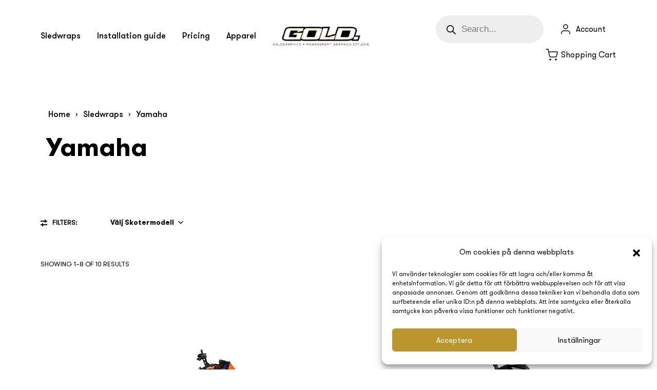

--- FILE ---
content_type: text/html; charset=UTF-8
request_url: https://goldgraphics.se/product-category/sledwraps/yamaha/
body_size: 55270
content:
<!DOCTYPE html>
<html lang="en" data-container="1440" data-xl="2" data-admin-bar="0" class="elementor-kit-13">
<head>
<meta charset="UTF-8">
<meta name="viewport" content="width=device-width, initial-scale=1">
<link rel="profile" href="//gmpg.org/xfn/11">
<link rel="pingback" href="https://goldgraphics.se/xmlrpc.php">

<title>Yamaha &#8211; GoldGraphics</title><style id="rocket-critical-css">:root{--zero-px:0px;--primary-ff:"Helvetica Neue",Helvetica,Arial,sans-serif;--secondary-ff:var(--primary-ff);--body-font-family:var(--primary-ff);--body-font-size:15px;--body-line-height:1.7;--body-font-weight:400;--body-bg-color:HSL(var(--neutral-0));--body-color:HSL(var(--neutral-7));--link-color:HSL(var(--neutral-10));--link-color-hover:HSL(var(--neutral-8));--accent-color:HSL(var(--neutral-8));--accent-text-color:HSL(var(--neutral-0));--accent-hover-color:HSL(var(--neutral-9));--accent-text-hover-color:var(--accent-text-color);--sidebar-size:27%;--sidebar-margin:2%;--font-weight-bold:600;--container-max-width:1440px;--header-default--max-width:var(--container-max-width);--header-default--height:150px;--header-default-mobile--height:calc(var(--header-default--height) - 70px);--header-bgcolor:transparent;--header-text-color:HSL(var(--neutral-9));--header-bar-size:.5rem;--header-nav-x-spacing:1rem;--header-nav-y-spacing:5px;--search-bg-color:HSL(var(--neutral-0));--search-text-color:HSL(var(--neutral-9));--footer-default--max-width:var(--container-max-width);--nav-breakpoint-desktop:block;--nav-breakpoint-mobile:none;--h1-font-size:2rem;--h2-font-size:1.5rem;--h3-font-size:1.25rem;--h4-font-size:1rem;--pagination-size:2.5rem;--admin-bar:46px;--site-width:100vw;--half-gutter-size:15px;--main-gutter-size:var(--half-gutter-size);--site-padding-top:var(--zero-px);--site-padding-right:var(--zero-px);--site-padding-bottom:var(--zero-px);--site-padding-left:var(--zero-px);--page-padding-top:var(--site-padding-top);--page-padding-right:var(--site-padding-right);--page-padding-bottom:var(--site-padding-bottom);--page-padding-left:var(--site-padding-left);--content-padding-top:3.125rem;--content-padding-bottom:5.625rem;--content-padding-right:var(--zero-px);--content-padding-left:var(--zero-px);--post-align-wide-size:25vw;--colors-green:#7ad03a;--colors-red:#cf2929;--colors-orange:#ffba00;--colors-blue:#2ea2cc;--easeoutcubic:cubic-bezier(0.215, 0.61, 0.355, 1);--easeoutexpo:cubic-bezier(0.19, 1, 0.22, 1);--full-vp-height:100vh;--submenu-panels-distance:15px;--blog-columns:1;--neutral-hue:210;--neutral-0:var(--neutral-hue),var(--neutral-saturation, 0%),100%;--neutral-1:var(--neutral-hue),var(--neutral-saturation, 17%),98%;--neutral-2:var(--neutral-hue),var(--neutral-saturation, 16%),93%;--neutral-3:var(--neutral-hue),var(--neutral-saturation, 14%),89%;--neutral-4:var(--neutral-hue),var(--neutral-saturation, 14%),83%;--neutral-5:var(--neutral-hue),var(--neutral-saturation, 11%),71%;--neutral-6:var(--neutral-hue),var(--neutral-saturation, 7%),46%;--neutral-7:var(--neutral-hue),var(--neutral-saturation, 9%),31%;--neutral-8:var(--neutral-hue),var(--neutral-saturation, 10%),23%;--neutral-9:var(--neutral-hue),var(--neutral-saturation, 11%),15%;--neutral-10:var(--neutral-hue),var(--neutral-saturation, 0%),0%;--h-text-transform:uppercase}@media (min-width:1025px) and (max-width:1440px) and (min-height:480px) and (max-height:768px){:root{--container-max-width:90vw!important}}@media (min-width:1025px){:root{--site-width:calc(100vw - var(--scrollbar-width, 15px))}}@media (min-width:1025px) and (max-width:1440px) and (min-height:480px) and (max-height:768px){:root{--full-vp-height:780px}}:root[data-xl="1"]{--sidebar-size:30%;--sidebar-margin:0%;--container-max-width:var(--site-width, 100vw)}:root[data-admin-bar="0"]{--admin-bar:var(--zero-px)}@media (min-width:768px){:root{--body-font-size:16px;--h1-font-size:3rem;--h2-font-size:2rem;--h3-font-size:1.5rem;--h4-font-size:1.25rem;--admin-bar:32px;--header-bar-size:1rem}}@media (max-width:1024px){:root{--sidebar-size:38%;--sidebar-margin:0%}}*,::after,::before{-webkit-box-sizing:border-box;box-sizing:border-box}html{font-family:sans-serif;line-height:1.15;-webkit-text-size-adjust:100%}footer,header,main,nav,section{display:block}body{margin:0;font-family:var(--body-font-family),sans-serif;font-size:var(--body-font-size);font-weight:var(--body-font-weight);line-height:var(--body-line-height);color:var(--body-color);text-align:start;background-color:var(--body-bg-color);overflow-y:scroll}h2,h3,h4{margin-top:0;margin-bottom:1.375rem}p{margin-top:0;margin-bottom:1.25rem}ul{margin-top:0;margin-bottom:1rem}ul ul{margin-bottom:0}a{color:var(--link-color);text-decoration:none;background-color:transparent}a:not([href]):not([tabindex]){text-decoration:none}img{vertical-align:middle;border-style:none}svg{overflow:hidden;vertical-align:middle}label{display:inline-block;margin-bottom:.5rem}button{border-radius:0}button,input{margin:0;font-family:inherit;font-size:inherit;line-height:inherit}button,input{overflow:visible}button{text-transform:none}[type=submit],button{-webkit-appearance:button}[type=submit]::-moz-focus-inner,button::-moz-focus-inner{padding:0;border-style:none}input[type=checkbox]{-webkit-box-sizing:border-box;box-sizing:border-box;padding:0}[type=search]{outline-offset:-2px;-webkit-appearance:none}[type=search]::-webkit-search-decoration{-webkit-appearance:none}::-webkit-file-upload-button{font:inherit;-webkit-appearance:button}html{font-size:var(--body-font-size,16px);background-color:var(--body-bg-color)}body{background-color:var(--body-bg-color);background-image:var(--body-bg-image,none);background-repeat:var(--body-bg-repeat,repeat);background-attachment:var(--body-bg-attachment,scroll);background-position:var(--body-bg-posx,50%) var(--body-bg-posy,50%);background-size:var(--body-bg-size,auto)}h2,h3,h4{text-rendering:optimizeSpeed;word-break:break-word}i{font-style:italic}ul{margin:1.25rem 0;padding:0 0 0 1.875rem}ul li ul{list-style-type:circle}nav ul{list-style:none;list-style-image:none}.screen-reader-text{border:0;clip:rect(1px,1px,1px,1px);-webkit-clip-path:inset(50%);clip-path:inset(50%);height:1px;margin:-1px;overflow:hidden;padding:0;position:absolute;width:1px;word-wrap:normal!important}.screen-reader-text{border:0;clip:rect(1px,1px,1px,1px);-webkit-clip-path:inset(50%);clip-path:inset(50%);height:1px;margin:-1px;overflow:hidden;overflow-wrap:normal!important;word-wrap:normal!important;padding:0;position:absolute!important;width:1px}h2,h3,h4{margin-bottom:1.375rem;font-family:inherit;font-weight:var(--font-weight-bold);line-height:1.2;color:inherit}h2{font-size:var(--h2-font-size)}h3{font-size:var(--h3-font-size)}h4{font-size:var(--h4-font-size)}.rey-siteWrapper{overflow:hidden;position:relative;min-height:calc(100vh - var(--admin-bar))}@media (min-width:1025px){.rey-siteWrapper{padding-top:var(--page-padding-top);padding-right:var(--page-padding-right);padding-bottom:var(--page-padding-bottom);padding-left:var(--page-padding-left)}}.rey-siteContent::after{display:block;clear:both;content:""}.rey-siteContainer{padding-top:1.875rem;padding-bottom:3.125rem;padding-right:var(--main-gutter-size);padding-left:var(--main-gutter-size);width:100%;margin-right:auto;margin-left:auto;max-width:var(--container-max-width)}.rey-siteRow{display:-webkit-box;display:-ms-flexbox;display:flex;-ms-flex-wrap:wrap;flex-wrap:wrap}.rey-siteRow{margin-right:calc(-1 * var(--main-gutter-size));margin-left:calc(-1 * var(--main-gutter-size))}.rey-siteMain{position:relative;width:100%;padding-right:var(--main-gutter-size);padding-left:var(--main-gutter-size);-webkit-box-flex:0;-ms-flex:0 1 100%;flex:0 1 100%;max-width:100%}.screen-reader-text{clip:rect(1px,1px,1px,1px);position:absolute!important;height:1px;width:1px;overflow:hidden}.rey-lineLoader{position:relative;color:var(--body-color,HSL(var(--neutral-9)))}.rey-lineLoader:after{content:"";width:100px;height:3px;position:absolute;top:0;display:block;background-color:currentColor;-webkit-animation:dashanim-active-trscale 1s var(--easeoutcubic) infinite;animation:dashanim-active-trscale 1s var(--easeoutcubic) infinite;left:0}.rey-icon{font-size:1rem;display:inline-block;fill:currentColor;height:1em;position:relative;vertical-align:middle;width:1em}.btn .rey-icon,button .rey-icon{font-size:inherit}.btn,button,button[type=submit]{display:inline-block;display:-webkit-inline-box;display:-ms-inline-flexbox;display:inline-flex;-webkit-box-align:center;-ms-flex-align:center;align-items:center;-webkit-box-pack:center;-ms-flex-pack:center;justify-content:center;font-weight:var(--font-weight-bold);color:var(--body-color);text-align:center;vertical-align:middle;background-color:transparent;border:1px solid transparent;padding:0;font-size:1rem;line-height:1.5}.btn.btn-primary{color:var(--accent-text-color);background-color:var(--accent-color);padding:.625rem 1.0625rem;font-size:.8125rem;font-weight:400;line-height:1.5;border-radius:2px;text-align:center;text-decoration:none}.btn.btn-secondary{color:var(--accent-text-color);background-color:var(--accent-color);padding:.625rem 1.0625rem;font-size:.8125rem;font-weight:400;line-height:1.5;border-radius:2px;text-align:center;text-decoration:none;color:HSL(var(--neutral-8));background-color:HSL(var(--neutral-2))}.btn.btn-line,button.btn-line{display:-webkit-inline-box;display:-ms-inline-flexbox;display:inline-flex;font-weight:var(--font-weight-bold);color:var(--link-color);background-color:transparent;text-transform:uppercase;letter-spacing:0;border:0;padding:0;font-size:.8125rem;line-height:1;position:relative;text-decoration:none;padding:0 0 5px}.btn.btn-line:after,button.btn-line:after{content:"";position:absolute;width:100%;height:var(--btn-line-size,2px);display:block;bottom:0;background:currentColor;-webkit-transform:scaleX(0);transform:scaleX(0);-webkit-transform-origin:center right;transform-origin:center right}button.btn-line-active,button[type=submit].btn-line-active{display:-webkit-inline-box;display:-ms-inline-flexbox;display:inline-flex;font-weight:var(--font-weight-bold);color:var(--link-color);background-color:transparent;text-transform:uppercase;letter-spacing:0;border:0;padding:0;font-size:.8125rem;line-height:1;position:relative;text-decoration:none;padding:0 0 5px}button.btn-line-active:after,button[type=submit].btn-line-active:after{content:"";position:absolute;width:100%;height:var(--btn-line-size,2px);display:block;bottom:0;background:currentColor;-webkit-transform:scaleX(0);transform:scaleX(0);-webkit-transform-origin:center right;transform-origin:center right}button.btn-line-active:after,button[type=submit].btn-line-active:after{-webkit-transform:scaleX(1);transform:scaleX(1)}.btn-line+.btn-line{margin-left:.9375rem}form{margin-bottom:0}button,input{font-family:inherit;font-size:1em;margin:0;vertical-align:baseline}button{overflow:visible}input[placeholder]::-webkit-input-placeholder{text-overflow:ellipsis}input[placeholder]:-ms-input-placeholder{text-overflow:ellipsis}input[placeholder]::-ms-input-placeholder{text-overflow:ellipsis;color:HSL(var(--neutral-10));opacity:.4}input[placeholder]{text-overflow:ellipsis}input[type=checkbox],input[type=email],input[type=password],input[type=search],input[type=text]{-webkit-box-sizing:border-box;box-sizing:border-box;border-radius:2px}input[type=checkbox]{padding:0;margin-right:.375rem}button::-moz-focus-inner,input::-moz-focus-inner{border:0;padding:0}input[type=email],input[type=password],input[type=search],input[type=text]{outline:0;display:block;width:100%;height:calc(2.5625rem + 2px);padding:.625rem .8125rem;font-size:.875rem;font-weight:400;line-height:1.5;color:HSL(var(--neutral-7));background-color:HSL(var(--neutral-0));background-clip:padding-box;border:1px solid HSL(var(--neutral-4))}@media screen and (max-width:767px) and (-webkit-min-device-pixel-ratio:0){input[type=email],input[type=password],input[type=search],input[type=text]{font-size:16px}}input[type=email]::-webkit-input-placeholder,input[type=password]::-webkit-input-placeholder,input[type=search]::-webkit-input-placeholder,input[type=text]::-webkit-input-placeholder{color:HSL(var(--neutral-5));opacity:1}input[type=email]:-ms-input-placeholder,input[type=password]:-ms-input-placeholder,input[type=search]:-ms-input-placeholder,input[type=text]:-ms-input-placeholder{color:HSL(var(--neutral-5));opacity:1}input[type=email]::-ms-input-placeholder,input[type=password]::-ms-input-placeholder,input[type=search]::-ms-input-placeholder,input[type=text]::-ms-input-placeholder{color:HSL(var(--neutral-5));opacity:1}.rey-form-row{display:-webkit-box;display:-ms-flexbox;display:flex;-ms-flex-wrap:wrap;flex-wrap:wrap;margin-right:-.3125rem;margin-left:-.3125rem}.rey-form-row>.col{padding-right:.3125rem;padding-left:.3125rem;-ms-flex-preferred-size:0;flex-basis:0;-webkit-box-flex:1;-ms-flex-positive:1;flex-grow:1;max-width:100%}.rey-form-row{position:relative;margin-top:40px}.rey-form-row .rey-label{font-size:.8125rem;color:HSL(var(--neutral-8));margin-bottom:0}.rey-form-row.rey-form-row--text .rey-label{position:absolute;opacity:.4;top:10px;left:15px;opacity:.5;z-index:1}@media (max-width:767px){.rey-form-row.rey-form-row--reset-mobile{display:block}.rey-form-row.rey-form-row--reset-mobile>.col{text-align:start!important}}.rey-label--checkbox input[type=checkbox]:not(:only-child){display:none}.rey-label--checkbox input[type=checkbox]:not(:only-child)+span{position:relative;display:inline-block;vertical-align:middle;padding-left:28px}.rey-label--checkbox input[type=checkbox]:not(:only-child)+span:before{content:"";position:absolute;top:calc(50% - 7px);width:14px;height:14px;color:HSL(var(--neutral-5));color:inherit;border:1px solid currentColor;left:0}.rey-label--checkbox input[type=checkbox]:not(:only-child)+span:after{content:"";position:absolute;top:calc(50% - 5px);background-color:currentColor;width:10px;height:10px;-webkit-transform:scale(0);transform:scale(0);left:2px}.rey-label--checkbox .rey-label-text{font-size:11px;font-weight:var(--font-weight-bold);text-transform:uppercase;margin-bottom:5px;color:HSL(var(--neutral-6))}.rey-siteHeader{position:relative;color:var(--header-text-color);background-color:var(--header-bgcolor)}.rey-overlay{position:fixed;left:-100vw;top:0;width:100%;height:100vh;background-color:rgba(0,0,0,.5);z-index:1000;opacity:0;visibility:hidden;will-change:opacity,visibility,left;display:-webkit-box;display:-ms-flexbox;display:flex;-webkit-box-align:center;-ms-flex-align:center;align-items:center;-webkit-box-pack:center;-ms-flex-pack:center;justify-content:center}.rey-headerIcon .rey-headerIcon-btn{font-size:.875rem;display:block;text-transform:uppercase;color:inherit}.rey-headerIcon>.btn,.rey-headerIcon>span{color:inherit}@media (max-width:767px){.rey-headerIcon svg{overflow:visible}}:root{--submenus-padding:50px;--sticky-gs-top-color:var(--header-text-color);--sticky-gs-top-bg-color:var(--header-bgcolor);--woocommerce-sidebar-size:16%;--woocommerce-sidebar-margin:2%;--woocommerce-pp-sidebar-size:16%;--woocommerce-pp-sidebar-margin:2%;--woocommerce-summary-size:36%;--woocommerce-summary-margin:7%;--woocommerce-products-gutter:15px;--woocommerce-products-gutter-topFactor:1.1;--woocommerce-discount-color:var(--colors-red);--woocommerce-thumbnails-padding-top:var(--zero-px);--woocommerce-thumbnails-padding-right:var(--zero-px);--woocommerce-thumbnails-padding-bottom:var(--zero-px);--woocommerce-thumbnails-padding-left:var(--zero-px);--woocommerce-swatches-width:15px;--woocommerce-swatches-height:15px;--woocommerce-grid-columns:4;--woocommerce-fullscreen-gallery-height:100vh;--woocommerce-gallery-thumbs-size:90px;--woocommerce-fullscreen-top-padding:calc(var(--header-default--height) + var(--content-padding-top));--header-cart-width:var(--side-panels-mobile-width, 100%);--neutral-accent-color:#e79c96;--b-shadow-1:0 5px 80px rgba(0, 0, 0, 0.07);--b-shadow-2:0 0.9px 2.7px -20px rgba(0, 0, 0, 0.162), 0 3.1px 8.9px -20px rgba(0, 0, 0, 0.238), 0 14px 40px -20px rgba(0, 0, 0, 0.4);--b-shadow-3:0 3.9px 5.3px rgba(0, 0, 0, 0.044), 0 13px 17.9px rgba(0, 0, 0, 0.066), 0 58px 80px rgba(0, 0, 0, 0.11);--b-shadow-4:0 1.9px 2.5px rgba(0, 0, 0, 0.02), 0 4.5px 6.1px rgba(0, 0, 0, 0.028), 0 8.5px 11.5px rgba(0, 0, 0, 0.035), 0 15.2px 20.5px rgba(0, 0, 0, 0.042), 0 28.4px 38.4px rgba(0, 0, 0, 0.05), 0 68px 92px rgba(0, 0, 0, 0.07);--b-shadow-5:0 2.6px 3.6px rgba(0, 0, 0, 0.052), 0 7.3px 10px rgba(0, 0, 0, 0.075), 0 17.5px 24.1px rgba(0, 0, 0, 0.098), 0 58px 80px rgba(0, 0, 0, 0.15);--easeoutcubic:cubic-bezier(0.215, 0.61, 0.355, 1);--easeoutexpo:cubic-bezier(0.19, 1, 0.22, 1);--h-text-transform:uppercase}@media (min-width:768px){:root{--woocommerce-products-gutter:30px}}@media (min-width:1025px){:root{--woocommerce-products-gutter-topFactor:1.4}}@media (min-width:768px){:root{--header-cart-width:470px}}.rey-mainNavigation .rey-mega-gs{display:none}.rey-sidePanel{position:fixed;width:var(--side-panels-mobile-width, 100%);z-index:1060;top:0;right:0;-webkit-transform:translateX(100%);transform:translateX(100%)}@media (min-width:768px){.rey-sidePanel{width:470px}}.rey-breadcrumbs{font-size:.875rem;margin:1.25rem 0;padding:0}.rey-breadcrumbs-item,.rey-breadcrumbs-del{display:inline-block;margin:0 5px}.woocommerce img,.woocommerce-page img{height:auto;max-width:100%}.screen-reader-text{clip:rect(1px,1px,1px,1px);height:1px;overflow:hidden;position:absolute!important;width:1px;word-wrap:normal!important}.woocommerce-info{padding:1.875rem 1.875rem 1.875rem 5rem;margin:0 0 2.1875rem;position:relative;background-color:HSL(var(--neutral-1));color:HSL(var(--neutral-7));border-top:0;border-radius:2px;list-style:none outside;font-size:.875rem;display:-webkit-box;display:-ms-flexbox;display:flex;-webkit-box-align:center;-ms-flex-align:center;align-items:center;-ms-flex-wrap:wrap;flex-wrap:wrap;width:auto;word-wrap:break-word}@media (min-width:1025px){.woocommerce-info{padding:2.5rem 1.875rem 2.5rem 6.25rem}}.woocommerce-info::before{font-family:"WooCommerce";content:"\e028";display:inline-block;position:absolute;line-height:1;left:1.9em;top:calc(50% - .5em);font-size:18px}@media (min-width:1025px){.woocommerce-info::before{left:1.65em;font-size:24px}}.woocommerce-info::before{color:HSL(var(--neutral-4))}@media (max-width:1025px){.rey-siteMain.rey-filterSidebar{--woocommerce-sidebar-size:0px;--woocommerce-sidebar-margin:0px}}.dgwt-wcas-search-wrapp{position:relative;line-height:100%;display:block;color:#444;min-width:230px;width:100%;text-align:left;margin:0 auto;-webkit-box-sizing:border-box;-moz-box-sizing:border-box;box-sizing:border-box}.dgwt-wcas-suggestions-wrapp{background:#fff none repeat scroll 0 0;border:1px solid #ddd;border-top:none;padding:0;margin:0;-webkit-box-sizing:border-box;-moz-box-sizing:border-box;box-sizing:border-box;overflow-y:auto}.dgwt-wcas-search-wrapp *{-webkit-box-sizing:border-box;-moz-box-sizing:border-box;box-sizing:border-box}.dgwt-wcas-search-form{margin:0;padding:0;width:100%}input[type=search].dgwt-wcas-search-input{-webkit-box-shadow:none;box-shadow:none;margin:0;-webkit-appearance:textfield;text-align:left}[type=search].dgwt-wcas-search-input::-ms-clear{display:none}[type=search].dgwt-wcas-search-input::-webkit-search-decoration{-webkit-appearance:none}[type=search].dgwt-wcas-search-input::-webkit-search-cancel-button{display:none}.dgwt-wcas-ico-magnifier{bottom:0;left:0;margin:auto;position:absolute;right:0;top:0;height:65%;display:block}.dgwt-wcas-preloader{height:100%;position:absolute;right:0;top:0;width:40px;z-index:1;background-repeat:no-repeat;background-position:right 15px center;background-size:auto 44%}.screen-reader-text{clip:rect(1px,1px,1px,1px);height:1px;overflow:hidden;position:absolute!important;width:1px}.dgwt-wcas-sf-wrapp:after,.dgwt-wcas-sf-wrapp:before{content:"";display:table}.dgwt-wcas-sf-wrapp:after{clear:both}.dgwt-wcas-sf-wrapp{zoom:1;width:100%;max-width:100vw;margin:0;position:relative;background:0 0}.dgwt-wcas-sf-wrapp input[type=search].dgwt-wcas-search-input{width:100%;height:40px;font-size:14px;line-height:100%;padding:10px 15px;margin:0;background:#fff;border:1px solid #ddd;border-radius:3px;-webkit-border-radius:3px;-webkit-appearance:none;box-sizing:border-box}.dgwt-wcas-sf-wrapp input[type=search].dgwt-wcas-search-input::-webkit-input-placeholder{color:#999;font-weight:400;font-style:italic;line-height:normal}.dgwt-wcas-sf-wrapp input[type=search].dgwt-wcas-search-input:-moz-placeholder{color:#999;font-weight:400;font-style:italic;line-height:normal}.dgwt-wcas-sf-wrapp input[type=search].dgwt-wcas-search-input::-moz-placeholder{color:#999;font-weight:400;font-style:italic;line-height:normal}.dgwt-wcas-sf-wrapp input[type=search].dgwt-wcas-search-input:-ms-input-placeholder{color:#999;font-weight:400;font-style:italic;line-height:normal}.dgwt-wcas-ico-magnifier{max-width:20px}.dgwt-wcas-no-submit .dgwt-wcas-ico-magnifier{height:50%;margin:auto;max-height:20px;width:100%;max-width:20px;left:12px;right:auto;opacity:.5;fill:#000}.dgwt-wcas-no-submit .dgwt-wcas-sf-wrapp input[type=search].dgwt-wcas-search-input{padding:10px 15px 10px 40px}.elementor-column-gap-default>.elementor-row>.elementor-column>.elementor-element-populated{padding:10px}@media (max-width:767px){.elementor-column{width:100%}}.elementor-screen-only,.screen-reader-text{position:absolute;top:-10000em;width:1px;height:1px;margin:-1px;padding:0;overflow:hidden;clip:rect(0,0,0,0);border:0}.elementor-clearfix:after{content:"";display:block;clear:both;width:0;height:0}.elementor{-webkit-hyphens:manual;-ms-hyphens:manual;hyphens:manual}.elementor *,.elementor :after,.elementor :before{-webkit-box-sizing:border-box;box-sizing:border-box}.elementor a{-webkit-box-shadow:none;box-shadow:none;text-decoration:none}.elementor img{height:auto;max-width:100%;border:none;-webkit-border-radius:0;border-radius:0;-webkit-box-shadow:none;box-shadow:none}.elementor .elementor-background-overlay{height:100%;width:100%;top:0;left:0;position:absolute}.elementor-widget-wrap .elementor-element.elementor-widget__width-auto{max-width:100%}@media (max-width:1200px){.elementor-widget-wrap .elementor-element.elementor-widget-tablet__width-auto{max-width:100%}}@media (max-width:767px){.elementor-widget-wrap .elementor-element.elementor-widget-mobile__width-auto{max-width:100%}}@media (max-width:1200px){.elementor-tablet-align-left{text-align:left}.elementor-tablet-align-left .elementor-button{width:auto}}:root{--page-title-display:block}.elementor-section{position:relative}.elementor-section .elementor-container{display:-webkit-box;display:-ms-flexbox;display:flex;margin-right:auto;margin-left:auto;position:relative}@media (max-width:1200px){.elementor-section .elementor-container{-ms-flex-wrap:wrap;flex-wrap:wrap}}.elementor-section.elementor-section-boxed>.elementor-container{max-width:1140px}.elementor-row{width:100%;display:-webkit-box;display:-ms-flexbox;display:flex}@media (max-width:1200px){.elementor-row{-ms-flex-wrap:wrap;flex-wrap:wrap}}.elementor-widget-wrap{position:relative;width:100%;-ms-flex-wrap:wrap;flex-wrap:wrap;-ms-flex-line-pack:start;align-content:flex-start}.elementor:not(.elementor-bc-flex-widget) .elementor-widget-wrap{display:-webkit-box;display:-ms-flexbox;display:flex}.elementor-widget-wrap>.elementor-element{width:100%}.elementor-widget{position:relative}.elementor-widget:not(:last-child){margin-bottom:20px}.elementor-widget:not(:last-child).elementor-widget__width-auto{margin-bottom:0}.elementor-column{min-height:1px}.elementor-column,.elementor-column-wrap{position:relative;display:-webkit-box;display:-ms-flexbox;display:flex}.elementor-column-wrap{width:100%}@media (min-width:768px){.elementor-column.elementor-col-25{width:25%}.elementor-column.elementor-col-30{width:30%}.elementor-column.elementor-col-33{width:33.333%}.elementor-column.elementor-col-50{width:50%}.elementor-column.elementor-col-70{width:70%}.elementor-column.elementor-col-100{width:100%}}@media (min-width:768px) and (max-width:1200px){.elementor-column.elementor-md-100{width:100%}}@media (max-width:767px){.elementor-column{width:100%}}@media (min-width:1201px){#elementor-device-mode:after{content:"desktop"}}@media (min-width:-1px){#elementor-device-mode:after{content:"widescreen"}}@media (max-width:-1px){#elementor-device-mode:after{content:"laptop"}}@media (max-width:-1px){#elementor-device-mode:after{content:"tablet_extra"}}@media (max-width:1200px){#elementor-device-mode:after{content:"tablet"}}@media (max-width:-1px){#elementor-device-mode:after{content:"mobile_extra"}}@media (max-width:767px){#elementor-device-mode:after{content:"mobile"}}.elementor-form-fields-wrapper{display:-webkit-box;display:-ms-flexbox;display:flex;-ms-flex-wrap:wrap;flex-wrap:wrap}.elementor-field-group{-ms-flex-wrap:wrap;flex-wrap:wrap;-webkit-box-align:center;-ms-flex-align:center;align-items:center}.elementor-field-group.elementor-field-type-submit{-webkit-box-align:end;-ms-flex-align:end;align-items:flex-end}.elementor-field-group .elementor-field-textual{width:100%;max-width:100%;border:1px solid #818a91;background-color:transparent;color:#373a3c;vertical-align:middle;-webkit-box-flex:1;-ms-flex-positive:1;flex-grow:1}.elementor-field-group .elementor-field-textual::-webkit-input-placeholder{color:inherit;font-family:inherit;opacity:.6}.elementor-field-group .elementor-field-textual:-ms-input-placeholder{color:inherit;font-family:inherit;opacity:.6}.elementor-field-group .elementor-field-textual:-moz-placeholder,.elementor-field-group .elementor-field-textual::-moz-placeholder{color:inherit;font-family:inherit;opacity:.6}.elementor-field-group .elementor-field-textual::-ms-input-placeholder{color:inherit;font-family:inherit;opacity:.6}.elementor-field-textual{line-height:1.4;font-size:15px;min-height:40px;padding:5px 14px;-webkit-border-radius:3px;border-radius:3px}.elementor-button-align-stretch .elementor-field-type-submit:not(.e-form__buttons__wrapper) .elementor-button{-ms-flex-preferred-size:100%;flex-basis:100%}.elementor-form .elementor-button{padding-top:0;padding-bottom:0;border:none}.elementor-form .elementor-button>span{display:-webkit-box;display:-ms-flexbox;display:flex;-webkit-box-pack:center;-ms-flex-pack:center;justify-content:center}.elementor-form .elementor-button.elementor-size-sm{min-height:40px}.elementor-button{display:inline-block;line-height:1;background-color:#818a91;font-size:15px;padding:12px 24px;-webkit-border-radius:3px;border-radius:3px;color:#fff;fill:#fff;text-align:center}.elementor-button:visited{color:#fff}.elementor-button-content-wrapper{display:-webkit-box;display:-ms-flexbox;display:flex;-webkit-box-pack:center;-ms-flex-pack:center;justify-content:center}.elementor-button-icon{-webkit-box-flex:0;-ms-flex-positive:0;flex-grow:0;-webkit-box-ordinal-group:6;-ms-flex-order:5;order:5}.elementor-button-icon svg{width:1em;height:auto}.elementor-button-text{-webkit-box-flex:1;-ms-flex-positive:1;flex-grow:1;-webkit-box-ordinal-group:11;-ms-flex-order:10;order:10;display:inline-block}.elementor-button .elementor-align-icon-right{margin-left:5px;-webkit-box-ordinal-group:16;-ms-flex-order:15;order:15}.elementor-button span{text-decoration:inherit}.elementor-icon{display:inline-block;line-height:1;color:#818a91;font-size:50px;text-align:center}.elementor-icon svg{width:1em;height:1em;position:relative;display:block}.elementor-icon svg:before{position:absolute;left:50%;-webkit-transform:translateX(-50%);-ms-transform:translateX(-50%);transform:translateX(-50%)}.elementor .elementor-element ul.elementor-icon-list-items{padding:0}@media (max-width:767px){.elementor .elementor-hidden-mobile{display:none}}@media (min-width:768px) and (max-width:1200px){.elementor .elementor-hidden-tablet{display:none}}@media (min-width:1201px) and (max-width:99999px){.elementor .elementor-hidden-desktop{display:none}}.elementor-heading-title{padding:0;margin:0;line-height:1}@media (min-width:768px){.elementor-widget-icon-box.elementor-vertical-align-middle .elementor-icon-box-wrapper{-webkit-box-align:center;-ms-flex-align:center;align-items:center}}@media (max-width:767px){.elementor-widget-icon-box .elementor-icon-box-icon{margin-left:auto!important;margin-right:auto!important;margin-bottom:15px}}.elementor-widget-icon-box .elementor-icon-box-wrapper{text-align:center}.elementor-widget-icon-box .elementor-icon-box-title a{color:inherit}.elementor-widget-icon-box .elementor-icon-box-content{-webkit-box-flex:1;-ms-flex-positive:1;flex-grow:1}.elementor-widget .elementor-icon-list-items{list-style-type:none;margin:0;padding:0}.elementor-widget .elementor-icon-list-item{margin:0;padding:0;position:relative}.elementor-widget .elementor-icon-list-item:after{position:absolute;bottom:0;width:100%}.elementor-widget .elementor-icon-list-item,.elementor-widget .elementor-icon-list-item a{display:-webkit-box;display:-ms-flexbox;display:flex;-webkit-box-align:center;-ms-flex-align:center;align-items:center;font-size:inherit}.elementor-widget .elementor-icon-list-icon+.elementor-icon-list-text{-ms-flex-item-align:center;align-self:center;padding-left:5px}.elementor-widget .elementor-icon-list-icon{display:-webkit-box;display:-ms-flexbox;display:flex}.elementor-widget .elementor-icon-list-icon svg{width:var(--e-icon-list-icon-size,1em);height:var(--e-icon-list-icon-size,1em)}.elementor-widget .elementor-icon-list-icon i{width:1.25em;font-size:var(--e-icon-list-icon-size)}.elementor-widget.elementor-widget-icon-list .elementor-icon-list-icon{text-align:var(--e-icon-list-icon-align)}.elementor-widget.elementor-widget-icon-list .elementor-icon-list-icon svg{margin:var(--e-icon-list-icon-margin,0 calc(var(--e-icon-list-icon-size, 1em) * .25) 0 0)}.elementor-widget.elementor-list-item-link-full_width a{width:100%}.elementor-widget:not(.elementor-align-right) .elementor-icon-list-item:after{left:0}.elementor-widget:not(.elementor-align-left) .elementor-icon-list-item:after{right:0}@media (max-width:1200px){.elementor-widget:not(.elementor-tablet-align-right) .elementor-icon-list-item:after{left:0}.elementor-widget:not(.elementor-tablet-align-left) .elementor-icon-list-item:after{right:0}}@media (max-width:767px){.elementor-widget:not(.elementor-mobile-align-right) .elementor-icon-list-item:after{left:0}.elementor-widget:not(.elementor-mobile-align-left) .elementor-icon-list-item:after{right:0}}.elementor-widget-image{text-align:center}.elementor-widget-image a{display:inline-block}.elementor-widget-image img{vertical-align:middle;display:inline-block}.elementor-section-content-middle>.elementor-container>.elementor-row{-webkit-box-align:center;-ms-flex-align:center;align-items:center}.elementor-section.rey-flexWrap>.elementor-container>.elementor-row{-ms-flex-wrap:wrap;flex-wrap:wrap}.elementor-section.rey-tabs-section>.elementor-container>.elementor-row{-ms-flex-wrap:wrap;flex-wrap:wrap;position:relative}.elementor-section.rey-tabs-section>.elementor-container>.elementor-row>.elementor-column{width:100%!important}:root{--col-gutter-size-left:var(--half-gutter-size, 15px);--col-gutter-size-right:var(--half-gutter-size, 15px)}.rey-siteHeader .elementor-section .elementor-container,.rey-siteFooter .elementor-section .elementor-container,.rey-pageCover .elementor-section .elementor-container{padding-left:var(--half-gutter-size, 15px);padding-right:var(--half-gutter-size, 15px)}.rey-siteHeader .elementor-section .elementor-container .elementor-container,.rey-siteFooter .elementor-section .elementor-container .elementor-container{padding-left:0;padding-right:0}.elementor-row{-webkit-box-flex:1;-ms-flex:1 0 auto;flex:1 0 auto}@media (min-width:1025px){.elementor-column-wrap{-webkit-box-flex:1;-ms-flex-positive:1;flex-grow:1}}.elementor-container>.elementor-row{margin-left:calc(-1 * var(--col-gutter-size-left));margin-right:calc(-1 * var(--col-gutter-size-right))}.elementor-container>.elementor-row>.elementor-column{padding-left:var(--col-gutter-size-left);padding-right:var(--col-gutter-size-right)}.elementor-container>.elementor-row>.elementor-column>.elementor-element-populated{padding:0}.rey-section-stretched .elementor-container>.elementor-row{--col-gutter-size-left:calc(2 * var(--half-gutter-size));--col-gutter-size-right:0px}.elementor-column-gap-no>.elementor-row{--half-gutter-size:var(--zero-px);--col-gutter-size-left:var(--half-gutter-size);--col-gutter-size-right:var(--half-gutter-size)}@media (min-width:1025px){.elementor-column-gap-default>.elementor-row{--half-gutter-size:15px;--col-gutter-size-left:var(--half-gutter-size);--col-gutter-size-right:var(--half-gutter-size)}}.elementor-section.elementor-section-boxed>.elementor-container{max-width:var(--container-max-width)}.elementor-icon-box-icon{line-height:1}.elementor-icon-box-icon .elementor-icon{vertical-align:middle}.rey-siteHeader .elementor-button{color:inherit}.elementor-button.elementor-size-sm{font-size:14px;padding:0.65em 1.2em;border-radius:0}.elementor-button .elementor-button-icon{display:-webkit-box;display:-ms-flexbox;display:flex;-webkit-box-align:center;-ms-flex-align:center;align-items:center}.elementor-button .elementor-button-icon svg{color:inherit}@media (min-width:1025px){.elementor-widget-wrap .elementor-widget.rey-widget-inline--left{margin-right:auto}}@media (min-width:768px) and (max-width:1024px){.elementor-widget-wrap .elementor-widget.rey-widget-inline--tablet-left{margin-right:auto}}@media (min-width:1025px){.elementor-widget-wrap .elementor-widget.rey-widget-inline--stretch{margin-left:auto;margin-right:auto}}@media (min-width:768px) and (max-width:1024px){.elementor-widget-wrap .elementor-widget.rey-widget-inline--tablet-stretch{margin-left:auto;margin-right:auto}}@media (max-width:767px){.elementor-widget-wrap .elementor-widget.rey-widget-inline--mobile-stretch{margin-left:auto;margin-right:auto}}@media (min-width:768px) and (max-width:1024px){.elementor-widget-wrap .elementor-widget.rey-widget-inline--tablet-right{margin-left:auto}}@media (max-width:767px){.elementor-widget-wrap .elementor-widget.rey-widget-inline--mobile-right{margin-left:auto}}.elementor-widget-image .elementor-image>a{display:block}.reyEl-breadcrumbs .rey-breadcrumbs{margin:0}.elementor-section.elementor-sticky.elementor-sticky--active{z-index:1030}.elementor-867 .elementor-element.elementor-element-6442f28>.elementor-container>.elementor-row>.elementor-column>.elementor-column-wrap>.elementor-widget-wrap{align-content:center;align-items:center}.elementor-867 .elementor-element.elementor-element-6442f28:not(.elementor-motion-effects-element-type-background){background-color:#FFFFFF}.elementor-867 .elementor-element.elementor-element-6442f28{color:#FFFFFF;margin-top:0px;margin-bottom:0px;z-index:15}.elementor-867 .elementor-element.elementor-element-6442f28 a{color:#FFFFFF}.elementor-867 .elementor-element.elementor-element-6442f28>.elementor-container{padding:20px 0px 20px 0px}.elementor-867 .elementor-element.elementor-element-6160364.elementor-column.elementor-element[data-element_type="column"]>.elementor-column-wrap.elementor-element-populated>.elementor-widget-wrap{align-content:center;align-items:center}.elementor-867 .elementor-element.elementor-element-6160364>.elementor-element-populated{padding:0px 0px 0px 15px}.elementor-867 .elementor-element.elementor-element-419b154 .rey-mainMenu--desktop>.menu-item>a{font-family:"GT Walsheim Medium",Sans-serif;font-size:16px;font-weight:500;letter-spacing:0px;color:#000000}.elementor-867 .elementor-element.elementor-element-419b154{--header-nav-x-spacing:1rem;width:auto;max-width:auto;align-self:center;-webkit-box-flex:1;-ms-flex-positive:1;flex-grow:1}.elementor-867 .elementor-element.elementor-element-419b154 .rey-mainMenu--desktop{justify-content:flex-start;width:100%}.elementor-867 .elementor-element.elementor-element-419b154 .rey-mainNavigation-mobileBtn{--hbg-bars-roundness:2px}.elementor-867 .elementor-element.elementor-element-598a942.elementor-column.elementor-element[data-element_type="column"]>.elementor-column-wrap.elementor-element-populated>.elementor-widget-wrap{align-content:center;align-items:center}.elementor-867 .elementor-element.elementor-element-598a942>.elementor-element-populated{padding:0px 0px 0px 0px}.elementor-867 .elementor-element.elementor-element-76c6054 img{width:200px;max-width:100%}.elementor-867 .elementor-element.elementor-element-76c6054{width:auto;max-width:auto}.elementor-867 .elementor-element.elementor-element-97c17ae.elementor-column.elementor-element[data-element_type="column"]>.elementor-column-wrap.elementor-element-populated>.elementor-widget-wrap{align-content:center;align-items:center}.elementor-867 .elementor-element.elementor-element-97c17ae.elementor-column>.elementor-column-wrap>.elementor-widget-wrap{justify-content:flex-end}.elementor-867 .elementor-element.elementor-element-97c17ae>.elementor-element-populated{margin:0px 15px 0px 0px}.elementor-867 .elementor-element.elementor-element-c3864b4{width:auto;max-width:auto;-ms-flex-negative:1;flex-shrink:1}.elementor-867 .elementor-element.elementor-element-40327a0{--icon-size:24px;--icon-distance:6px;width:auto;max-width:auto}.elementor-867 .elementor-element.elementor-element-40327a0 .rey-headerAccount-btnText{color:#000000;font-family:"GT Walsheim Regular",Sans-serif;font-size:16px;text-transform:capitalize;line-height:16px}.elementor-867 .elementor-element.elementor-element-40327a0>.elementor-widget-container{margin:0px 20px 0px 20px}.elementor-867 .elementor-element.elementor-element-71babf4 .rey-headerCart .__icon{--icon-size:24px}.elementor-867 .elementor-element.elementor-element-71babf4 .__text{font-family:"GT Walsheim Regular",Sans-serif;font-size:16px;text-transform:capitalize;line-height:16px}.elementor-867 .elementor-element.elementor-element-71babf4 .rey-headerCart-wrapper[data-rey-cart-count="0"] .rey-headerCart-nb{display:none}.elementor-867 .elementor-element.elementor-element-71babf4 .rey-headerCart .rey-headerCart-nb{background-color:#BB952D;color:#FFFFFF}.elementor-867 .elementor-element.elementor-element-71babf4>.elementor-widget-container{margin:0px 0px 0px 20px;padding:0px 0px 0px 0px}.elementor-867 .elementor-element.elementor-element-71babf4{width:auto;max-width:auto}.elementor-867 .elementor-element.elementor-element-7db4053>.elementor-container>.elementor-row>.elementor-column>.elementor-column-wrap>.elementor-widget-wrap{align-content:center;align-items:center}.elementor-867 .elementor-element.elementor-element-7db4053:not(.elementor-motion-effects-element-type-background){background-color:#FFFFFF}.elementor-867 .elementor-element.elementor-element-7db4053{border-style:solid;border-width:0px 0px 1px 0px;border-color:#EBEDEE;color:#FFFFFF;z-index:15}.elementor-867 .elementor-element.elementor-element-7db4053 a{color:#FFFFFF}.elementor-867 .elementor-element.elementor-element-7db4053>.elementor-container{padding:15px 0px 0px 0px}.elementor-867 .elementor-element.elementor-element-39e4f13.elementor-column.elementor-element[data-element_type="column"]>.elementor-column-wrap.elementor-element-populated>.elementor-widget-wrap{align-content:center;align-items:center}.elementor-867 .elementor-element.elementor-element-39e4f13>.elementor-element-populated{padding:0px 0px 0px 15px}.elementor-867 .elementor-element.elementor-element-01e2dcb .rey-mainMenu--desktop>.menu-item>a{font-family:"GT Walsheim Medium",Sans-serif;font-size:16px;font-weight:500;letter-spacing:0px;color:#000000}.elementor-867 .elementor-element.elementor-element-01e2dcb{--header-nav-x-spacing:1rem;width:auto;max-width:auto;align-self:center;-webkit-box-flex:1;-ms-flex-positive:1;flex-grow:1}.elementor-867 .elementor-element.elementor-element-01e2dcb .rey-mainMenu--desktop{justify-content:flex-start;width:100%}.elementor-867 .elementor-element.elementor-element-01e2dcb .rey-mainNavigation-mobileBtn{--hbg-bars-roundness:2px}.elementor-867 .elementor-element.elementor-element-d2828c4.elementor-column.elementor-element[data-element_type="column"]>.elementor-column-wrap.elementor-element-populated>.elementor-widget-wrap{align-content:center;align-items:center}.elementor-867 .elementor-element.elementor-element-d2828c4>.elementor-element-populated{padding:0px 0px 0px 15px}.elementor-867 .elementor-element.elementor-element-cb27474{text-align:left;width:auto;max-width:auto}.elementor-867 .elementor-element.elementor-element-cb27474 img{width:100px}.elementor-867 .elementor-element.elementor-element-e86f45e.elementor-column.elementor-element[data-element_type="column"]>.elementor-column-wrap.elementor-element-populated>.elementor-widget-wrap{align-content:center;align-items:center}.elementor-867 .elementor-element.elementor-element-e86f45e.elementor-column>.elementor-column-wrap>.elementor-widget-wrap{justify-content:flex-end}.elementor-867 .elementor-element.elementor-element-e86f45e>.elementor-element-populated{margin:0px -12px 0px 0px}.elementor-867 .elementor-element.elementor-element-848c2b7 .rey-headerCart{color:#000000}.elementor-867 .elementor-element.elementor-element-848c2b7 .rey-headerCart .__icon{--icon-size:24px}.elementor-867 .elementor-element.elementor-element-848c2b7 .__text{font-family:"GT Walsheim Regular",Sans-serif;font-size:16px;line-height:16px}.elementor-867 .elementor-element.elementor-element-848c2b7 .rey-headerCart .rey-headerCart-nb{display:none}.elementor-867 .elementor-element.elementor-element-848c2b7>.elementor-widget-container{margin:0px 0px 0px 0px;padding:0px 0px 0px 0px}.elementor-867 .elementor-element.elementor-element-99cec9c .rey-mainMenu--desktop>.menu-item>a{font-family:"FuturaPTBook",Sans-serif;font-size:16px;font-weight:500;color:#000000}.elementor-867 .elementor-element.elementor-element-99cec9c{--header-nav-x-spacing:1rem}.elementor-867 .elementor-element.elementor-element-99cec9c .rey-mainMenu--desktop{justify-content:flex-end;width:100%}.elementor-867 .elementor-element.elementor-element-99cec9c .rey-mainNavigation-mobileBtn{--hbg-bars-roundness:2px}.elementor-867 .elementor-element.elementor-element-99cec9c .rey-mainNavigation-mobileBtn:after{content:"Meny"}.elementor-867 .elementor-element.elementor-element-0af671a:not(.elementor-motion-effects-element-type-background){background-color:#FFFFFF}.elementor-867 .elementor-element.elementor-element-d63cf01 .rey-mainMenu--desktop>.menu-item>a{font-family:"GT Walsheim Medium",Sans-serif;font-size:16px;font-weight:500;letter-spacing:0px;color:#000000}.elementor-867 .elementor-element.elementor-element-d63cf01{--header-nav-x-spacing:1rem;width:auto;max-width:auto;align-self:center;-webkit-box-flex:1;-ms-flex-positive:1;flex-grow:1}.elementor-867 .elementor-element.elementor-element-d63cf01 .rey-mainMenu--desktop{justify-content:flex-start;width:100%}.elementor-867 .elementor-element.elementor-element-d63cf01 .rey-mainNavigation-mobileBtn{--hbg-bars-roundness:2px}.elementor-867 .elementor-element.elementor-element-dfbfa70{text-align:left;width:auto;max-width:auto}.elementor-867 .elementor-element.elementor-element-dfbfa70 img{width:100px}.elementor-867 .elementor-element.elementor-element-5fbe511 .rey-headerCart{color:#000000}.elementor-867 .elementor-element.elementor-element-5fbe511 .rey-headerCart .__icon{--icon-size:24px}.elementor-867 .elementor-element.elementor-element-5fbe511 .__text{font-family:"GT Walsheim Regular",Sans-serif;font-size:16px;line-height:16px}.elementor-867 .elementor-element.elementor-element-5fbe511 .rey-headerCart .rey-headerCart-nb{display:none}.elementor-867 .elementor-element.elementor-element-5fbe511>.elementor-widget-container{margin:0px 0px 0px 0px;padding:0px 0px 0px 0px}@media (max-width:1200px){.elementor-867 .elementor-element.elementor-element-419b154 .rey-mainNavigation-mobileBtn{color:var(--e-global-color-primary)}.elementor-867 .elementor-element.elementor-element-419b154>.elementor-widget-container{padding:0px 0px 3px 0px}.elementor-867 .elementor-element.elementor-element-419b154{align-self:center;-webkit-box-flex:0;-ms-flex-positive:0;flex-grow:0}.elementor-867 .elementor-element.elementor-element-71babf4>.elementor-widget-container{margin:0px 0px 0px 20px}.elementor-867 .elementor-element.elementor-element-7db4053{margin-top:0px;margin-bottom:0px}.elementor-867 .elementor-element.elementor-element-7db4053>.elementor-container{padding:15px 0px 15px 0px}.elementor-867 .elementor-element.elementor-element-39e4f13>.elementor-element-populated{padding:0px 0px 0px 15px}.elementor-867 .elementor-element.elementor-element-01e2dcb .rey-mainMenu--desktop>.menu-item>a{padding:0px 10px 0px 0px}.elementor-867 .elementor-element.elementor-element-01e2dcb{--indicator-padding:10px;align-self:center;-webkit-box-flex:1;-ms-flex-positive:1;flex-grow:1}.elementor-867 .elementor-element.elementor-element-01e2dcb .rey-mainNavigation-mobileBtn{color:var(--e-global-color-primary)}.elementor-867 .elementor-element.elementor-element-01e2dcb>.elementor-widget-container{padding:0px 0px 0px 0px}.elementor-867 .elementor-element.elementor-element-cb27474{text-align:center}.elementor-867 .elementor-element.elementor-element-cb27474 img{width:80%;max-width:100%}.elementor-867 .elementor-element.elementor-element-e86f45e.elementor-column>.elementor-column-wrap>.elementor-widget-wrap{justify-content:flex-end}.elementor-867 .elementor-element.elementor-element-e86f45e>.elementor-element-populated{margin:0px 0px 0px 0px;padding:0px 15px 0px 0px}.elementor-867 .elementor-element.elementor-element-235a721.elementor-column.elementor-element[data-element_type="column"]>.elementor-column-wrap.elementor-element-populated>.elementor-widget-wrap{align-content:center;align-items:center}.elementor-867 .elementor-element.elementor-element-235a721.elementor-column>.elementor-column-wrap>.elementor-widget-wrap{justify-content:flex-end}.elementor-867 .elementor-element.elementor-element-2e5214a{--icon-size:24px;width:auto;max-width:auto}.elementor-867 .elementor-element.elementor-element-2e5214a>.elementor-widget-container{margin:0px 10px 0px 0px;padding:0px 0px 0px 0px}.elementor-867 .elementor-element.elementor-element-a8d8903.elementor-column.elementor-element[data-element_type="column"]>.elementor-column-wrap.elementor-element-populated>.elementor-widget-wrap{align-content:center;align-items:center}.elementor-867 .elementor-element.elementor-element-a8d8903.elementor-column>.elementor-column-wrap>.elementor-widget-wrap{justify-content:flex-end}.elementor-867 .elementor-element.elementor-element-848c2b7 .rey-headerCart .__icon{--icon-size:24px}.elementor-867 .elementor-element.elementor-element-848c2b7 .__text{font-size:16px}.elementor-867 .elementor-element.elementor-element-848c2b7>.elementor-widget-container{margin:0px 0px 0px 0px;padding:0px 35px 0px 0px}.elementor-867 .elementor-element.elementor-element-848c2b7{width:auto;max-width:auto}.elementor-867 .elementor-element.elementor-element-289845a.elementor-column.elementor-element[data-element_type="column"]>.elementor-column-wrap.elementor-element-populated>.elementor-widget-wrap{align-content:center;align-items:center}.elementor-867 .elementor-element.elementor-element-289845a.elementor-column>.elementor-column-wrap>.elementor-widget-wrap{justify-content:flex-end}.elementor-867 .elementor-element.elementor-element-99cec9c .rey-mainNavigation-mobileBtn{color:var(--e-global-color-primary)}.elementor-867 .elementor-element.elementor-element-99cec9c .rey-mainNavigation-mobileBtn:after{font-size:16px}.elementor-867 .elementor-element.elementor-element-99cec9c>.elementor-widget-container{margin:0px 0px 0px 0px;padding:0px 0px 0px 55px}.elementor-867 .elementor-element.elementor-element-99cec9c{width:auto;max-width:auto}.elementor-867 .elementor-element.elementor-element-d63cf01 .rey-mainMenu--desktop>.menu-item>a{padding:0px 10px 0px 0px}.elementor-867 .elementor-element.elementor-element-d63cf01{--indicator-padding:10px;align-self:center;-webkit-box-flex:1;-ms-flex-positive:1;flex-grow:1}.elementor-867 .elementor-element.elementor-element-d63cf01 .rey-mainNavigation-mobileBtn{color:var(--e-global-color-primary)}.elementor-867 .elementor-element.elementor-element-d63cf01>.elementor-widget-container{padding:0px 0px 0px 0px}.elementor-867 .elementor-element.elementor-element-dfbfa70{text-align:center}.elementor-867 .elementor-element.elementor-element-dfbfa70 img{width:80%;max-width:100%}.elementor-867 .elementor-element.elementor-element-5fbe511 .rey-headerCart .__icon{--icon-size:24px}.elementor-867 .elementor-element.elementor-element-5fbe511 .__text{font-size:16px}.elementor-867 .elementor-element.elementor-element-5fbe511>.elementor-widget-container{margin:0px 0px 0px 0px;padding:0px 35px 0px 0px}.elementor-867 .elementor-element.elementor-element-5fbe511{width:auto;max-width:auto}}@media (min-width:768px){.elementor-867 .elementor-element.elementor-element-6160364{width:40%}.elementor-867 .elementor-element.elementor-element-598a942{width:20%}.elementor-867 .elementor-element.elementor-element-97c17ae{width:40%}.elementor-867 .elementor-element.elementor-element-39e4f13{width:33%}.elementor-867 .elementor-element.elementor-element-d2828c4{width:33%}.elementor-867 .elementor-element.elementor-element-e86f45e{width:33%}}@media (max-width:1200px) and (min-width:768px){.elementor-867 .elementor-element.elementor-element-6160364{width:86%}.elementor-867 .elementor-element.elementor-element-598a942{width:86%}.elementor-867 .elementor-element.elementor-element-97c17ae{width:86%}.elementor-867 .elementor-element.elementor-element-39e4f13{width:35%}.elementor-867 .elementor-element.elementor-element-d2828c4{width:30%}.elementor-867 .elementor-element.elementor-element-e86f45e{width:35%}}@media (max-width:767px){.elementor-867 .elementor-element.elementor-element-6160364{width:70%}.elementor-867 .elementor-element.elementor-element-598a942{width:70%}.elementor-867 .elementor-element.elementor-element-97c17ae{width:70%}.elementor-867 .elementor-element.elementor-element-7db4053>.elementor-container{padding:0px 10px 0px 10px}.elementor-867 .elementor-element.elementor-element-7db4053{z-index:10}.elementor-867 .elementor-element.elementor-element-39e4f13{width:40%}.elementor-867 .elementor-element.elementor-element-39e4f13>.elementor-element-populated{padding:0px 0px 0px 0px}.elementor-867 .elementor-element.elementor-element-d2828c4{width:40%}.elementor-867 .elementor-element.elementor-element-d2828c4>.elementor-element-populated{padding:0px 0px 0px 0px}.elementor-867 .elementor-element.elementor-element-cb27474 img{max-width:80%}.elementor-867 .elementor-element.elementor-element-e86f45e{width:100%}.elementor-867 .elementor-element.elementor-element-e86f45e>.elementor-element-populated{margin:0px 0px 0px 0px;padding:0px 0px 0px 0px}.elementor-867 .elementor-element.elementor-element-848c2b7>.elementor-widget-container{margin:0px 0px 0px 0px;padding:0px 0px 0px 20px}.elementor-867 .elementor-element.elementor-element-848c2b7{width:auto;max-width:auto}.elementor-867 .elementor-element.elementor-element-99cec9c>.elementor-widget-container{margin:0px 0px 0px 0px;padding:0px 0px 0px 20px}.elementor-867 .elementor-element.elementor-element-99cec9c{width:auto;max-width:auto}.elementor-867 .elementor-element.elementor-element-0af671a>.elementor-container{padding:8px 15px 8px 15px}.elementor-867 .elementor-element.elementor-element-9b6314e{width:20%}.elementor-867 .elementor-element.elementor-element-9b6314e.elementor-column.elementor-element[data-element_type="column"]>.elementor-column-wrap.elementor-element-populated>.elementor-widget-wrap{align-content:center;align-items:center}.elementor-867 .elementor-element.elementor-element-9b6314e>.elementor-element-populated{padding:0px 0px 0px 0px}.elementor-867 .elementor-element.elementor-element-db4c289{width:60%}.elementor-867 .elementor-element.elementor-element-db4c289.elementor-column.elementor-element[data-element_type="column"]>.elementor-column-wrap.elementor-element-populated>.elementor-widget-wrap{align-content:center;align-items:center}.elementor-867 .elementor-element.elementor-element-dfbfa70 img{width:135px;max-width:100%}.elementor-867 .elementor-element.elementor-element-f55d8ec{width:20%}.elementor-867 .elementor-element.elementor-element-f55d8ec.elementor-column.elementor-element[data-element_type="column"]>.elementor-column-wrap.elementor-element-populated>.elementor-widget-wrap{align-content:center;align-items:center}.elementor-867 .elementor-element.elementor-element-f55d8ec.elementor-column>.elementor-column-wrap>.elementor-widget-wrap{justify-content:flex-end}.elementor-867 .elementor-element.elementor-element-f55d8ec>.elementor-element-populated{padding:0px 0px 0px 0px}.elementor-867 .elementor-element.elementor-element-5fbe511>.elementor-widget-container{margin:0px 0px 0px 0px;padding:0px 0px 0px 0px}.elementor-867 .elementor-element.elementor-element-5fbe511{width:auto;max-width:auto}}.dgwt-wcas-search-wrapp{min-width:175px}.elementor-2018 .elementor-element.elementor-element-56cadbd>.elementor-background-overlay{background-image:url("https://goldgraphics.se/wp-content/uploads/2021/07/gg-symbol.svg");background-position:center center;background-repeat:no-repeat;background-size:cover;opacity:0.03}.elementor-2018 .elementor-element.elementor-element-56cadbd>.elementor-container{padding:80px 15px 80px 15px}.elementor-2018 .elementor-element.elementor-element-857e758.reyEl-menu--vertical .reyEl-menu-nav .menu-item{-ms-flex-preferred-size:calc(100% / 1);flex-basis:calc(100% / 1)}.elementor-2018 .elementor-element.elementor-element-857e758.reyEl-menu--vertical .reyEl-menu-nav{--menu-cols:1}.elementor-2018 .elementor-element.elementor-element-857e758 .reyEl-menu-nav .menu-item>a{font-family:"GT Walsheim Medium",Sans-serif;font-size:20px;font-weight:500;color:#000000;padding:0px 0px 0px 0px}.elementor-2018 .elementor-element.elementor-element-857e758{--distance:0.4em}.elementor-2018 .elementor-element.elementor-element-857e758 .reyEl-menuTitle{color:#000000;font-family:"GT Walsheim Bold",Sans-serif;font-size:16px;font-weight:500;text-transform:uppercase;letter-spacing:1px;margin-bottom:20px}.elementor-2018 .elementor-element.elementor-element-857e758>.elementor-widget-container{margin:0px 0px 20px 0px}.elementor-2018 .elementor-element.elementor-element-fff8fd9.reyEl-menu--vertical .reyEl-menu-nav .menu-item{-ms-flex-preferred-size:calc(100% / 1);flex-basis:calc(100% / 1)}.elementor-2018 .elementor-element.elementor-element-fff8fd9.reyEl-menu--vertical .reyEl-menu-nav{--menu-cols:1}.elementor-2018 .elementor-element.elementor-element-fff8fd9 .reyEl-menu-nav .menu-item>a{font-family:"GT Walsheim Medium",Sans-serif;font-size:20px;font-weight:500;color:#000000;padding:0px 0px 0px 0px}.elementor-2018 .elementor-element.elementor-element-fff8fd9{--distance:0.4em}.elementor-2018 .elementor-element.elementor-element-fff8fd9 .reyEl-menuTitle{color:#000000;font-family:"GT Walsheim Bold",Sans-serif;font-size:16px;font-weight:500;text-transform:uppercase;letter-spacing:1px;margin-bottom:20px}.elementor-2018 .elementor-element.elementor-element-fff8fd9>.elementor-widget-container{margin:0px 0px 20px 0px}.elementor-2018 .elementor-element.elementor-element-4c6d7ec .elementor-heading-title{color:#000000;font-family:"GT Walsheim Bold",Sans-serif;font-size:16px;letter-spacing:1px}.elementor-2018 .elementor-element.elementor-element-218f37f .elementor-icon-list-items:not(.elementor-inline-items) .elementor-icon-list-item:not(:last-child){padding-bottom:calc(12px/2)}.elementor-2018 .elementor-element.elementor-element-218f37f .elementor-icon-list-items:not(.elementor-inline-items) .elementor-icon-list-item:not(:first-child){margin-top:calc(12px/2)}.elementor-2018 .elementor-element.elementor-element-218f37f{--e-icon-list-icon-size:25px}.elementor-2018 .elementor-element.elementor-element-218f37f .elementor-icon-list-text{color:#000000;padding-left:5px}.elementor-2018 .elementor-element.elementor-element-218f37f .elementor-icon-list-item>a{font-family:"GT Walsheim Medium",Sans-serif;font-size:20px}.elementor-2018 .elementor-element.elementor-element-cf924e7 .elementor-heading-title{color:#000000;font-family:"GT Walsheim Bold",Sans-serif;font-size:16px;letter-spacing:1px}.elementor-2018 .elementor-element.elementor-element-6a5ffc7 .elementor-field-group{padding-right:calc(10px/2);padding-left:calc(10px/2);margin-bottom:10px}.elementor-2018 .elementor-element.elementor-element-6a5ffc7 .elementor-form-fields-wrapper{margin-left:calc(-10px/2);margin-right:calc(-10px/2);margin-bottom:-10px}.elementor-2018 .elementor-element.elementor-element-6a5ffc7 .elementor-field-group .elementor-field{color:#000000}.elementor-2018 .elementor-element.elementor-element-6a5ffc7 .elementor-field-group .elementor-field{font-family:"GT Walsheim Medium",Sans-serif;font-size:16px}.elementor-2018 .elementor-element.elementor-element-6a5ffc7 .elementor-field-group:not(.elementor-field-type-upload) .elementor-field:not(.elementor-select-wrapper){background-color:#ffffff}.elementor-2018 .elementor-element.elementor-element-6a5ffc7 .elementor-button{font-family:"GT Walsheim Medium",Sans-serif;font-size:16px;border-style:solid;border-width:1px 1px 1px 1px;border-radius:3px 3px 3px 3px;padding:9px 0px 9px 0px}.elementor-2018 .elementor-element.elementor-element-6a5ffc7 .elementor-button[type="submit"]{background-color:#000000;color:#ffffff}.elementor-2018 .elementor-element.elementor-element-6a5ffc7{--e-form-steps-indicators-spacing:20px;--e-form-steps-indicator-padding:30px;--e-form-steps-indicator-inactive-secondary-color:#ffffff;--e-form-steps-indicator-active-secondary-color:#ffffff;--e-form-steps-indicator-completed-secondary-color:#ffffff;--e-form-steps-divider-width:1px;--e-form-steps-divider-gap:10px}@media (max-width:1200px){.elementor-2018 .elementor-element.elementor-element-857e758 .reyEl-menu-nav .menu-item>a{font-size:18px}.elementor-2018 .elementor-element.elementor-element-fff8fd9 .reyEl-menu-nav .menu-item>a{font-size:18px}.elementor-2018 .elementor-element.elementor-element-218f37f .elementor-icon-list-items:not(.elementor-inline-items) .elementor-icon-list-item:not(:last-child){padding-bottom:calc(14px/2)}.elementor-2018 .elementor-element.elementor-element-218f37f .elementor-icon-list-items:not(.elementor-inline-items) .elementor-icon-list-item:not(:first-child){margin-top:calc(14px/2)}.elementor-2018 .elementor-element.elementor-element-218f37f .elementor-icon-list-item>a{font-size:18px}.elementor-2018 .elementor-element.elementor-element-218f37f>.elementor-widget-container{padding:5px 0px 0px 0px}}@media (max-width:767px){.elementor-2018 .elementor-element.elementor-element-56cadbd>.elementor-background-overlay{background-position:-480px -160px;background-repeat:no-repeat;background-size:cover}.elementor-2018 .elementor-element.elementor-element-56cadbd>.elementor-container{padding:60px 15px 60px 15px}.elementor-2018 .elementor-element.elementor-element-4268d83>.elementor-element-populated{margin:20px 0px 20px 0px}.elementor-2018 .elementor-element.elementor-element-857e758 .reyEl-menuTitle{font-size:16px;letter-spacing:0px}.elementor-2018 .elementor-element.elementor-element-857e758>.elementor-widget-container{margin:0px 0px 0px 0px}.elementor-2018 .elementor-element.elementor-element-ac897f4>.elementor-element-populated{margin:20px 0px 20px 0px}.elementor-2018 .elementor-element.elementor-element-fff8fd9 .reyEl-menuTitle{font-size:16px;letter-spacing:0px}.elementor-2018 .elementor-element.elementor-element-fff8fd9>.elementor-widget-container{margin:0px 0px 0px 0px}.elementor-2018 .elementor-element.elementor-element-6cbb8c9>.elementor-element-populated{margin:20px 0px 20px 0px}.elementor-2018 .elementor-element.elementor-element-4c6d7ec .elementor-heading-title{letter-spacing:0px}.elementor-2018 .elementor-element.elementor-element-18aa66b>.elementor-element-populated{margin:20px 0px 20px 0px}.elementor-2018 .elementor-element.elementor-element-cf924e7 .elementor-heading-title{letter-spacing:0px}}.elementor-501 .elementor-element.elementor-element-06f3119{margin-top:60px;margin-bottom:020px}.elementor-501 .elementor-element.elementor-element-06f3119>.elementor-container{padding:0px 0px 0px 0px}.elementor-501 .elementor-element.elementor-element-44ff1c8 .rey-breadcrumbs{font-family:"GT Walsheim Medium",Sans-serif;font-size:16px}.elementor-501 .elementor-element.elementor-element-44ff1c8{color:var(--e-global-color-text)}.elementor-501 .elementor-element.elementor-element-44ff1c8 a{color:var(--e-global-color-text)}.elementor-501 .elementor-element.elementor-element-c3bd5d0 .elementor-heading-title{color:#000000;font-family:var(--e-global-typography-secondary-font-family),Sans-serif;font-size:var(--e-global-typography-secondary-font-size);font-weight:var(--e-global-typography-secondary-font-weight);line-height:var(--e-global-typography-secondary-line-height)}.elementor-501 .elementor-element.elementor-element-c3bd5d0>.elementor-widget-container{padding:0px 0px 20px 0px}.elementor-501 .elementor-element.elementor-element-9e5dcb5 .elementor-heading-title{font-family:"GT Walsheim Regular",Sans-serif;font-size:18px;font-weight:500;line-height:28px}@media (max-width:1200px){.elementor-501 .elementor-element.elementor-element-c3bd5d0 .elementor-heading-title{font-size:var(--e-global-typography-secondary-font-size);line-height:var(--e-global-typography-secondary-line-height)}}@media (max-width:767px){.elementor-501 .elementor-element.elementor-element-06f3119{margin-top:40px;margin-bottom:-20px}.elementor-501 .elementor-element.elementor-element-c3bd5d0 .elementor-heading-title{font-size:var(--e-global-typography-secondary-font-size);line-height:var(--e-global-typography-secondary-line-height)}}.fab{-moz-osx-font-smoothing:grayscale;-webkit-font-smoothing:antialiased;display:inline-block;font-style:normal;font-variant:normal;text-rendering:auto;line-height:1}.fa-facebook:before{content:"\f09a"}.fab{font-family:"Font Awesome 5 Brands";font-weight:400}.elementor-widget-reycore-header-navigation .rey-mainNavigation-mobileBtn{--hbg-bars-width:20px;--hbg-bars-thick:2px;--hbg-bars-distance:4px;--hbg-bars-roundness:2px}.elementor-widget-reycore-header-navigation .rey-mainNavigation-mobileBtn span{width:var(--hbg-bars-width);height:var(--hbg-bars-thick);margin-bottom:var(--hbg-bars-distance);border-radius:var(--hbg-bars-roundness)}.elementor-widget-reycore-header-navigation .rey-mainNavigation-mobileBtn span:last-child{margin-bottom:0}.elementor-widget-reycore-header-navigation .rey-mainNavigation-mobileBtn:before{content:"";position:absolute;left:-0.3rem;top:-0.3rem;width:calc(100% + 0.6rem);height:calc(100% + 0.6rem)}.elementor-widget-reycore-header-navigation .rey-mainNavigation-mobileBtn:after{position:absolute;top:calc(50% - 0.5em);left:100%;margin-left:1em;font-size:1rem;line-height:1;white-space:nowrap}.rey-mainNavigation.rey-mainNavigation--desktop .rey-mega-gs{display:none;padding:0;left:-200vw;opacity:0;visibility:hidden;padding-top:var(--submenus-padding);padding-bottom:10px;position:absolute;top:calc(50% + (var(--header-default--height) / 2));z-index:1020;display:block;left:-200vw;top:calc(100% + var(--submenu-panels-distance));width:var(--site-width, 100vw);max-width:var(--container-max-width);padding-left:calc(var(--submenus-padding) / 2);padding-right:calc(var(--submenus-padding) / 2);color:var(--body-color);overflow:auto;overflow-x:hidden;max-height:calc(95vh - var(--header-default--height));-webkit-box-shadow:0 .75rem 1.75rem rgba(0,0,0,0.09);box-shadow:0 .75rem 1.75rem rgba(0,0,0,0.09);background-color:var(--body-bg-color)}.rey-mainNavigation.rey-mainNavigation--desktop .rey-mega-gs:before{content:"";-webkit-box-shadow:0 .75rem 1.75rem rgba(0,0,0,0.09);box-shadow:0 .75rem 1.75rem rgba(0,0,0,0.09);background-color:var(--body-bg-color);position:absolute;width:100%;height:100%;top:0;left:0}.rey-mainNavigation.rey-mainNavigation--desktop .rey-mega-gs::before{display:none}.elementor-2007 .elementor-element.elementor-element-784a18e:not(.elementor-motion-effects-element-type-background){background-color:#FFFFFF}.elementor-2007 .elementor-element.elementor-element-784a18e>.elementor-background-overlay{background-image:url("https://goldgraphics.se/wp-content/uploads/2021/07/gg-symbol.svg");background-position:top center;background-repeat:no-repeat;background-size:cover;opacity:0.05}.elementor-2007 .elementor-element.elementor-element-784a18e,.elementor-2007 .elementor-element.elementor-element-784a18e>.elementor-background-overlay{border-radius:0px 0px 0px 0px}.elementor-2007 .elementor-element.elementor-element-784a18e{margin-top:10px;margin-bottom:0px}.elementor-2007 .elementor-element.elementor-element-784a18e>.elementor-container{padding:30px 20px 40px 20px}.elementor-2007 .elementor-element.elementor-element-0915c62.elementor-column>.elementor-column-wrap>.elementor-widget-wrap{justify-content:center}.elementor-2007 .elementor-element.elementor-element-0915c62>.elementor-element-populated{padding:0px 40px 0px 0px}.elementor-2007 .elementor-element.elementor-element-a1cdef0 .elementor-heading-title{font-family:"GT Walsheim Bold",Sans-serif;font-size:20px}.elementor-2007 .elementor-element.elementor-element-65e88cd{font-family:"GT Walsheim Regular",Sans-serif;font-size:16px;line-height:22px}.elementor-2007 .elementor-element.elementor-element-01ea4c6 .elementor-button .elementor-align-icon-right{margin-left:10px}.elementor-2007 .elementor-element.elementor-element-01ea4c6 .elementor-button{font-family:"GT Walsheim Medium",Sans-serif;font-size:16px;line-height:16px;fill:#000000;color:#000000;background-color:#00000000;padding:0px 0px 0px 0px}.elementor-2007 .elementor-element.elementor-element-950a7f6.elementor-column>.elementor-column-wrap>.elementor-widget-wrap{justify-content:center}.elementor-2007 .elementor-element.elementor-element-950a7f6>.elementor-element-populated{padding:0px 0px 0px 0px}.elementor-2007 .elementor-element.elementor-element-6b26778.reyEl-menu--vertical .reyEl-menu-nav .menu-item{-ms-flex-preferred-size:calc(100% / 1);flex-basis:calc(100% / 1)}.elementor-2007 .elementor-element.elementor-element-6b26778.reyEl-menu--vertical .reyEl-menu-nav{--menu-cols:1}.elementor-2007 .elementor-element.elementor-element-6b26778 .reyEl-menu-nav .menu-item>a{font-family:"GT Walsheim Medium",Sans-serif;font-size:16px;font-weight:500;color:#000000;padding:0px 0px 0px 0px}.elementor-2007 .elementor-element.elementor-element-6b26778{--distance:0.2em}.elementor-2007 .elementor-element.elementor-element-6b26778 .reyEl-menuTitle{color:#000000;font-family:"GT Walsheim Bold",Sans-serif;font-size:16px;text-transform:uppercase;margin-bottom:5px}.elementor-2007 .elementor-element.elementor-element-6b26778 .reyEl-menuTitle:after{display:block}.elementor-2007 .elementor-element.elementor-element-6b26778>.elementor-widget-container{margin:0px 0px 20px 0px}.elementor-2007 .elementor-element.elementor-element-48f29d9.reyEl-menu--vertical .reyEl-menu-nav .menu-item{-ms-flex-preferred-size:calc(100% / 1);flex-basis:calc(100% / 1)}.elementor-2007 .elementor-element.elementor-element-48f29d9.reyEl-menu--vertical .reyEl-menu-nav{--menu-cols:1}.elementor-2007 .elementor-element.elementor-element-48f29d9 .reyEl-menu-nav .menu-item>a{font-family:"GT Walsheim Medium",Sans-serif;font-size:16px;font-weight:500;color:#000000;padding:0px 0px 0px 0px}.elementor-2007 .elementor-element.elementor-element-48f29d9{--distance:0.2em}.elementor-2007 .elementor-element.elementor-element-48f29d9 .reyEl-menuTitle{color:#000000;font-family:"GT Walsheim Bold",Sans-serif;font-size:16px;text-transform:uppercase;margin-bottom:5px}.elementor-2007 .elementor-element.elementor-element-48f29d9 .reyEl-menuTitle:after{display:block}.elementor-2007 .elementor-element.elementor-element-48f29d9>.elementor-widget-container{margin:0px 0px 20px 0px}.elementor-2007 .elementor-element.elementor-element-5854960.elementor-column.elementor-element[data-element_type="column"]>.elementor-column-wrap.elementor-element-populated>.elementor-widget-wrap{align-content:space-between;align-items:space-between}.elementor-2007 .elementor-element.elementor-element-5854960>.elementor-element-populated{padding:0px 0px 0px 0px}.elementor-2007 .elementor-element.elementor-element-44ec55a.reyEl-menu--vertical .reyEl-menu-nav .menu-item{-ms-flex-preferred-size:calc(100% / 1);flex-basis:calc(100% / 1)}.elementor-2007 .elementor-element.elementor-element-44ec55a.reyEl-menu--vertical .reyEl-menu-nav{--menu-cols:1}.elementor-2007 .elementor-element.elementor-element-44ec55a .reyEl-menu-nav .menu-item>a{font-family:"GT Walsheim Medium",Sans-serif;font-size:16px;font-weight:500;color:#000000;padding:0px 0px 0px 0px}.elementor-2007 .elementor-element.elementor-element-44ec55a{--distance:0.2em}.elementor-2007 .elementor-element.elementor-element-44ec55a .reyEl-menuTitle{color:#000000;font-family:"GT Walsheim Bold",Sans-serif;font-size:16px;text-transform:uppercase;margin-bottom:5px}.elementor-2007 .elementor-element.elementor-element-44ec55a .reyEl-menuTitle:after{display:block}.elementor-2007 .elementor-element.elementor-element-44ec55a>.elementor-widget-container{margin:0px 0px 20px 0px}.elementor-2007 .elementor-element.elementor-element-0105ce0.reyEl-menu--vertical .reyEl-menu-nav .menu-item{-ms-flex-preferred-size:calc(100% / 1);flex-basis:calc(100% / 1)}.elementor-2007 .elementor-element.elementor-element-0105ce0.reyEl-menu--vertical .reyEl-menu-nav{--menu-cols:1}.elementor-2007 .elementor-element.elementor-element-0105ce0 .reyEl-menu-nav .menu-item>a{font-family:"GT Walsheim Medium",Sans-serif;font-size:16px;font-weight:500;color:#000000;padding:0px 0px 0px 0px}.elementor-2007 .elementor-element.elementor-element-0105ce0{--distance:0.2em}.elementor-2007 .elementor-element.elementor-element-0105ce0 .reyEl-menuTitle{color:#000000;font-family:"GT Walsheim Bold",Sans-serif;font-size:16px;text-transform:uppercase;margin-bottom:5px}.elementor-2007 .elementor-element.elementor-element-0105ce0 .reyEl-menuTitle:after{display:block}.elementor-2007 .elementor-element.elementor-element-0105ce0>.elementor-widget-container{margin:0px 0px 20px 0px}.elementor-2007 .elementor-element.elementor-element-7ca129b.elementor-column.elementor-element[data-element_type="column"]>.elementor-column-wrap.elementor-element-populated>.elementor-widget-wrap{align-content:space-between;align-items:space-between}.elementor-2007 .elementor-element.elementor-element-7ca129b.elementor-column>.elementor-column-wrap>.elementor-widget-wrap{justify-content:center}.elementor-2007 .elementor-element.elementor-element-7ca129b>.elementor-element-populated{padding:0px 0px 0px 0px}.elementor-2007 .elementor-element.elementor-element-5b73fba.reyEl-menu--vertical .reyEl-menu-nav .menu-item{-ms-flex-preferred-size:calc(100% / 1);flex-basis:calc(100% / 1)}.elementor-2007 .elementor-element.elementor-element-5b73fba.reyEl-menu--vertical .reyEl-menu-nav{--menu-cols:1}.elementor-2007 .elementor-element.elementor-element-5b73fba .reyEl-menu-nav .menu-item>a{font-family:"GT Walsheim Medium",Sans-serif;font-size:16px;font-weight:500;color:#000000;padding:0px 0px 0px 0px}.elementor-2007 .elementor-element.elementor-element-5b73fba{--distance:0.2em}.elementor-2007 .elementor-element.elementor-element-5b73fba .reyEl-menuTitle{color:#000000;font-family:"GT Walsheim Bold",Sans-serif;font-size:16px;text-transform:uppercase;margin-bottom:5px}.elementor-2007 .elementor-element.elementor-element-5b73fba .reyEl-menuTitle:after{display:block}.elementor-2007 .elementor-element.elementor-element-5b73fba>.elementor-widget-container{margin:0px 0px 20px 0px}.elementor-2007 .elementor-element.elementor-element-4677e14.reyEl-menu--vertical .reyEl-menu-nav .menu-item{-ms-flex-preferred-size:calc(100% / 1);flex-basis:calc(100% / 1)}.elementor-2007 .elementor-element.elementor-element-4677e14.reyEl-menu--vertical .reyEl-menu-nav{--menu-cols:1}.elementor-2007 .elementor-element.elementor-element-4677e14 .reyEl-menu-nav .menu-item>a{font-family:"GT Walsheim Medium",Sans-serif;font-size:16px;font-weight:500;color:#000000;padding:0px 0px 0px 0px}.elementor-2007 .elementor-element.elementor-element-4677e14 .reyEl-menu-nav .menu-item.current-menu-item>a{color:#BB952D}.elementor-2007 .elementor-element.elementor-element-4677e14{--distance:0.2em}.elementor-2007 .elementor-element.elementor-element-4677e14 .reyEl-menuTitle{color:#000000;font-family:"GT Walsheim Bold",Sans-serif;font-size:16px;text-transform:uppercase;margin-bottom:5px}.elementor-2007 .elementor-element.elementor-element-4677e14 .reyEl-menuTitle:after{display:block}.elementor-2007 .elementor-element.elementor-element-4677e14>.elementor-widget-container{margin:0px 0px 20px 0px}@media (max-width:1200px){.elementor-2007 .elementor-element.elementor-element-784a18e>.elementor-container{padding:30px 0px 40px 0px}.elementor-2007 .elementor-element.elementor-element-0915c62>.elementor-element-populated{padding:0px 10px 0px 0px}}@media (max-width:767px){.elementor-2007 .elementor-element.elementor-element-6b26778 .reyEl-menuTitle:after{display:block}.elementor-2007 .elementor-element.elementor-element-48f29d9 .reyEl-menuTitle:after{display:block}.elementor-2007 .elementor-element.elementor-element-44ec55a .reyEl-menuTitle:after{display:block}.elementor-2007 .elementor-element.elementor-element-0105ce0 .reyEl-menuTitle:after{display:block}.elementor-2007 .elementor-element.elementor-element-5b73fba .reyEl-menuTitle:after{display:block}.elementor-2007 .elementor-element.elementor-element-4677e14 .reyEl-menuTitle:after{display:block}}.rey-mainNavigation.rey-mainNavigation--desktop .rey-mega-gs{padding-top:0px;padding-bottom:0px}.reyEl-menu .reyEl-menu-nav{list-style:none;margin:0;padding:0;display:-webkit-box;display:-ms-flexbox;display:flex;-ms-flex-wrap:wrap;flex-wrap:wrap}.reyEl-menu a{display:inline-block;position:relative}.reyEl-menu .reyEl-menuTitle{padding:0;margin:0 0 1em;line-height:1;display:-webkit-box;display:-ms-flexbox;display:flex;-webkit-box-align:center;-ms-flex-align:center;align-items:center;-ms-flex-wrap:wrap;flex-wrap:wrap}.reyEl-menu .reyEl-menuTitle span{margin-right:auto}.reyEl-menu .reyEl-menuTitle svg{display:none;content:"";position:relative;font-size:11px;-webkit-transform:rotate(0deg);transform:rotate(0deg);margin-left:10px}@media (min-width:1025px){.reyEl-menu .reyEl-menuTitle svg{font-size:14px}}.reyEl-menu .reyEl-menuTitle:after{content:"";background-color:currentColor;opacity:0.25;height:1px;width:100%;display:none;margin-top:0.7em;margin-bottom:0.7em;-webkit-box-flex:1;-ms-flex:1 1 100%;flex:1 1 100%}.reyEl-menu .reyEl-menu-acc{display:-webkit-box;display:-ms-flexbox;display:flex;-webkit-box-pack:stretch;-ms-flex-pack:stretch;justify-content:stretch}.reyEl-menu .reyEl-menu-acc .btn{-webkit-box-flex:1;-ms-flex-positive:1;flex-grow:1;text-transform:uppercase}.reyEl-menu .reyEl-menu--accLogin{margin-right:15px}.reyEl-menu--vertical{--distance:0.2em}.reyEl-menu--vertical .reyEl-menu-nav{-webkit-box-orient:vertical;-webkit-box-direction:normal;-ms-flex-direction:column;flex-direction:column}.reyEl-menu--vertical .reyEl-menu-nav li{margin-top:var(--distance);margin-bottom:var(--distance)}.reyEl-menu--vertical .reyEl-menu-nav a{display:block}@media (min-width:1025px){.reyEl-menu--cols-1.reyEl-menu--vertical .reyEl-menu-nav>li:first-child{margin-top:0!important}.reyEl-menu--cols-1.reyEl-menu--vertical .reyEl-menu-nav>li:last-child{margin-bottom:0!important}}.rey-mainNavigation{position:relative}.rey-mainMenu{list-style:none;margin:0;padding:0}.rey-mainMenu a{text-decoration:none}.rey-mainMenu>.menu-item>a{color:inherit;display:inline-block;padding:0;font-size:.875rem;font-weight:500}.rey-mainMenu .menu-item-has-children{position:relative}.rey-mainNavigation.rey-mainNavigation--desktop{display:var(--nav-breakpoint-desktop)}.rey-mainMenu--desktop{display:-webkit-inline-box;display:-ms-inline-flexbox;display:inline-flex}.rey-mainMenu--desktop .menu-item.depth--0{padding-left:.625rem;padding-right:.625rem}@media (min-width:1025px){.rey-mainMenu--desktop .menu-item.depth--0{padding-left:var(--header-nav-x-spacing);padding-right:var(--header-nav-x-spacing)}}.rey-mainMenu--desktop .menu-item.depth--0:first-child{margin-left:0;padding-left:0}.rey-mainMenu--desktop .menu-item.depth--0:last-child{padding-right:0}.rey-mainMenu--desktop .menu-item-has-children>a>span{position:relative;display:inline-block}.rey-mainNavigation-mobileBtn{position:relative;color:inherit;display:var(--nav-breakpoint-mobile)}.rey-mainNavigation-mobileBtn+.rey-mobileBtn-helper{margin-left:1.25rem;display:var(--nav-breakpoint-desktop)}.rey-mainNavigation-mobileBtn span{display:block;width:20px;height:2px;margin-bottom:4px;overflow:hidden;border-radius:4px}.rey-mainNavigation-mobileBtn span:last-child{margin-bottom:0}.rey-mainNavigation-mobileBtn span:before{content:"";display:block;width:100%;height:100%;background-color:currentColor;-webkit-transform-origin:100% 50%;transform-origin:100% 50%}.rey-headerAccount{position:relative}.rey-headerAccount .rey-headerIcon-btn{display:-webkit-box;display:-ms-flexbox;display:flex;-webkit-box-align:center;-ms-flex-align:center;align-items:center}.rey-headerAccount .rey-headerAccount-btnText{display:none}.rey-headerAccount .__icon{top:0;vertical-align:top;font-size:var(--icon-size, 1.25rem)}.rey-headerAccount .__icon svg{font-size:inherit;display:block}.rey-headerAccount .__icon svg{fill:currentColor;height:1em;position:relative;width:1em}.rey-headerAccount .rey-headerAccount-btn--both_before .rey-headerAccount-btnText{margin-left:var(--icon-distance, 0.5em)}@media (min-width:1025px){.rey-headerAccount .rey-headerAccount-btn--both_before .rey-headerAccount-btnText{display:inline-block}}.rey-headerAccount .rey-headerAccount-count{font-size:9px;vertical-align:top;margin-left:.2em;display:inline-block;position:relative;color:inherit;font-family:-apple-system,BlinkMacSystemFont,"Segoe UI",Roboto,"Helvetica Neue",Arial,"Noto Sans",sans-serif,"Apple Color Emoji","Segoe UI Emoji","Segoe UI Symbol","Noto Color Emoji";-ms-flex-item-align:start;align-self:flex-start}.rey-headerAccount .rey-headerAccount-count .rey-wishlistCounter-number{color:inherit}.rey-headerAccount .rey-headerAccount-count .rey-headerAccount-closeIcon{opacity:0;top:0;left:0;position:absolute}.rey-headerAccount .rey-headerAccount-count .rey-headerAccount-closeIcon svg{font-size:7px}.rey-accountPanel-title{font-size:.875rem;color:HSL(var(--neutral-7));margin-bottom:2.5rem;text-transform:var(--h-text-transform);position:relative}.rey-accountPanel{position:relative;display:-webkit-box;display:-ms-flexbox;display:flex}.rey-accountForms{position:relative;width:100%}@media (min-width:768px){.rey-accountPanel .rey-accountForms{width:400px}}.rey-accountPanel-form{display:none;font-size:.875rem}.rey-accountPanel-form .rey-form-row--text{margin-left:0;margin-right:0}.rey-accountForms-links{margin-top:40px}.rey-accountForms-links .btn{text-transform:uppercase;color:HSL(var(--neutral-5))}@media (max-width:767px){.rey-accountForms-links .btn{font-size:11px}}.rey-registerForm .woocommerce-privacy-policy-text{font-size:12px}.rey-accountPanel-title{font-size:.875rem;color:HSL(var(--neutral-7));margin-bottom:2.5rem;text-transform:var(--h-text-transform);position:relative}.rey-headerCart{display:-webkit-box;display:-ms-flexbox;display:flex;-webkit-box-align:center;-ms-flex-align:center;align-items:center}.rey-headerCart .__icon{font-size:var(--icon-size, 1.25rem)}.rey-headerCart .__icon svg{font-size:inherit;display:block}.rey-headerCart .__icon svg{fill:currentColor;height:1em;position:relative;width:1em}.rey-headerCart .rey-headerCart-nb{background:var(--neutral-accent-color);display:inline-block;text-align:center;color:#fff;position:relative;font-size:8px;width:1rem;height:1rem;line-height:1rem;border-radius:1.25rem;font-family:-apple-system,BlinkMacSystemFont,"Segoe UI",Roboto,"Helvetica Neue",Arial,"Noto Sans",sans-serif,"Apple Color Emoji","Segoe UI Emoji","Segoe UI Symbol","Noto Color Emoji";margin-left:-.375rem}@media (min-width:1025px){.rey-headerCart .rey-headerCart-nb{font-size:9px;width:1.25rem;height:1.25rem;line-height:1.25rem;margin-left:.1875rem}}.rey-headerCart .__text{display:none}@media (min-width:1025px){.rey-headerCart .__text{display:block;font-size:0.8rem;line-height:1;margin-right:var(--text-distance, 0.4em)}}.rey-cartPanel{--cart-padding:1.5625rem;padding:var(--cart-padding);padding-top:0;font-size:1rem;height:100%;margin:0;display:-webkit-box;display:-ms-flexbox;display:flex;-webkit-box-orient:vertical;-webkit-box-direction:normal;-ms-flex-direction:column;flex-direction:column}@media (min-width:1025px){.rey-cartPanel{--cart-padding:2.1875rem}}.rey-cartPanel .widget_shopping_cart{margin-top:0;font-size:inherit;-webkit-box-flex:1;-ms-flex-positive:1;flex-grow:1;display:-webkit-box;display:-ms-flexbox;display:flex;-webkit-box-orient:vertical;-webkit-box-direction:normal;-ms-flex-direction:column;flex-direction:column;height:100%}.rey-cartPanel .widget_shopping_cart_content{display:-webkit-box;display:-ms-flexbox;display:flex;-webkit-box-orient:vertical;-webkit-box-direction:normal;-ms-flex-direction:column;flex-direction:column;height:100%;-webkit-box-flex:1;-ms-flex:1;flex:1}.rey-cartPanel .rey-cartPanel-close{display:-webkit-box;display:-ms-flexbox;display:flex;-webkit-box-align:center;-ms-flex-align:center;align-items:center;top:var(--cart-padding)}.rey-cartPanel .woocommerce-mini-cart__empty-message{font-size:.8125rem}.rey-cartPanel .__tabs{display:-webkit-box;display:-ms-flexbox;display:flex;width:100%;border-bottom:1px solid HSL(var(--neutral-2))}.rey-cartPanel .__tab{padding-bottom:1.25rem;padding-top:var(--cart-padding);color:HSL(var(--neutral-7));padding-left:.9375rem;padding-right:.9375rem;opacity:.4;margin-bottom:-1px;border-bottom:1px solid transparent}.rey-cartPanel .__tab-content{display:none;-webkit-box-flex:1;-ms-flex-positive:1;flex-grow:1;-webkit-box-orient:vertical;-webkit-box-direction:normal;-ms-flex-direction:column;flex-direction:column}.rey-cartPanel .rey-cartPanel-header{position:relative;margin-bottom:1.5625rem}.rey-cartPanel .rey-cartPanel-title{font-size:.8125rem;font-weight:500;margin-bottom:0;display:-webkit-box;display:-ms-flexbox;display:flex;-webkit-box-align:center;-ms-flex-align:center;align-items:center}.rey-cartPanel .rey-cartPanel-title .__nb{font-size:9px;font-weight:800;-ms-flex-item-align:start;align-self:flex-start;margin-left:.5em}.rey-cartPanel-wrapper.rey-sidePanel{visibility:hidden;background-color:var(--header-cart-bgcolor, HSL(var(--neutral-0)));width:var(--header-cart-width);display:block}.rey-cartRecent-itemsWrapper{overflow:hidden;height:100%}.rey-sidePanel{background:HSL(var(--neutral-0));height:var(--full-vp-height);opacity:0.7;display:none;will-change:opacity,transform}@media (max-width:1024px),(max-height:768px){.rey-sidePanel{--full-vp-height:100%}}@media (orientation:portrait) and (max-width:1024px){.rey-sidePanel{--full-vp-height:100%}}.rey-sidePanel-close{position:absolute;top:0;right:0;border:0;padding:.125rem;z-index:1050}.rey-sidePanel-close .rey-icon{font-size:.875rem;display:block;-webkit-transform:rotate(40deg);transform:rotate(40deg);opacity:0}.rey-offcanvas-wrapper{--panel-width:400px;--panel-width-tablet:400px;--panel-width-mobile:90vw;--panel-color:#fff;--close-size:16px;position:fixed;z-index:1060}.rey-offcanvas-wrapper .rey-lineLoader{display:none;position:absolute;top:50vh;width:60px;opacity:0;color:#fff;left:calc(50vw - 30px)}.rey-offcanvas-wrapper .rey-lineLoader:after{width:100%}.rey-offcanvas-wrapper .rey-offcanvas-contentWrapper{position:absolute;top:0;background-color:var(--panel-color)}@media (max-width:1024px){.rey-offcanvas-wrapper .rey-offcanvas-contentWrapper{max-width:100vw}}.rey-offcanvas-wrapper .rey-offcanvas-content{height:100%;opacity:0}.rey-offcanvas-wrapper .rey-offcanvas-close{--distance:10px;position:absolute;top:var(--distance);z-index:1040;opacity:0;visibility:hidden;font-size:var(--close-size);display:-webkit-box;display:-ms-flexbox;display:flex;-webkit-box-align:center;-ms-flex-align:center;align-items:center;line-height:1;-webkit-transform-origin:100% 50%;transform-origin:100% 50%;-webkit-backface-visibility:hidden;backface-visibility:hidden}@media (min-width:1025px){.rey-offcanvas-wrapper .rey-offcanvas-close{--distance:20px}}.rey-offcanvas-wrapper .rey-offcanvas-close:before{content:var(--close-text);margin-right:0.65em}.rey-offcanvas-wrapper .rey-offcanvas-close:after{content:"";position:absolute;width:150%;height:150%;left:-25%;top:-25%}.rey-offcanvas-wrapper .rey-offcanvas-close svg{font-size:inherit;display:block;--stroke-width:15px}.rey-offcanvas-wrapper[data-close-position="inside"] .rey-offcanvas-close .rey-offcanvas-closeText{display:none}.rey-offcanvas-wrapper[data-position="left"]{left:0;height:100%;top:var(--admin-bar)}.rey-offcanvas-wrapper[data-position="left"] .rey-offcanvas-contentWrapper{width:var(--panel-width);height:100%;left:0;-webkit-transform-origin:left top;transform-origin:left top;-webkit-transform:translateX(-100%);transform:translateX(-100%)}@media (min-width:768px) and (max-width:1024px){.rey-offcanvas-wrapper[data-position="left"] .rey-offcanvas-contentWrapper{width:var(--panel-width, var(--panel-width-tablet))}}@media (max-width:767px){.rey-offcanvas-wrapper[data-position="left"] .rey-offcanvas-contentWrapper{width:var(--panel-width-mobile, var(--panel-width))}}.rey-offcanvas-wrapper[data-position="left"][data-close-position="inside"] .rey-offcanvas-close{right:var(--distance)}.__passVisibility-wrapper{display:block;position:relative;width:100%}.__passVisibility-wrapper .__passVisibility-toggle{position:absolute;right:0;top:0;font-size:15px;height:100%;width:3em;display:none;-webkit-box-align:center;-ms-flex-align:center;align-items:center;-webkit-box-pack:center;-ms-flex-pack:center;justify-content:center;opacity:0.4}.__passVisibility-wrapper .__passVisibility-toggle svg{display:block;font-size:inherit}.elementor-kit-13{--e-global-color-primary:#000000;--e-global-color-secondary:#000000;--e-global-color-text:#000000;--e-global-color-accent:#000000;--e-global-typography-primary-font-family:"GT Walsheim Bold";--e-global-typography-primary-font-size:67.34px;--e-global-typography-primary-font-weight:400;--e-global-typography-primary-line-height:1.15em;--e-global-typography-secondary-font-family:"GT Walsheim Bold";--e-global-typography-secondary-font-size:50.52px;--e-global-typography-secondary-font-weight:400;--e-global-typography-secondary-line-height:1.15em;--e-global-typography-text-font-family:"GT Walsheim Bold";--e-global-typography-text-font-size:32px;--e-global-typography-text-font-weight:500;--e-global-typography-text-line-height:42px;--e-global-typography-text-letter-spacing:-0.5px;--e-global-typography-accent-font-family:"GT Walsheim Medium";--e-global-typography-accent-font-size:28.43px;--e-global-typography-accent-font-weight:400;--e-global-typography-accent-line-height:1.15em;--e-global-typography-4beb363-font-family:"GT Walsheim Medium";--e-global-typography-4beb363-font-size:21.33px;--e-global-typography-4beb363-font-weight:400;--e-global-typography-4beb363-line-height:1.15em;--e-global-typography-5906ad6-font-family:"GT Walsheim Medium";--e-global-typography-5906ad6-font-size:16px;--e-global-typography-5906ad6-font-weight:500;--e-global-typography-5906ad6-text-transform:uppercase;--e-global-typography-5906ad6-line-height:1.15em;--e-global-typography-51d61a8-font-family:"GT Walsheim Regular";--e-global-typography-51d61a8-font-size:16px;--e-global-typography-51d61a8-font-weight:500;--e-global-typography-51d61a8-line-height:1.8em;--e-global-typography-de3aefa-font-family:"GT Walsheim Medium";--e-global-typography-de3aefa-font-size:14px;--e-global-typography-de3aefa-text-transform:uppercase;--e-global-typography-de3aefa-line-height:1em;color:#000000;font-family:var(--e-global-typography-51d61a8-font-family),Sans-serif;font-size:var(--e-global-typography-51d61a8-font-size);font-weight:var(--e-global-typography-51d61a8-font-weight);line-height:var(--e-global-typography-51d61a8-line-height);letter-spacing:var(--e-global-typography-51d61a8-letter-spacing)}.elementor-kit-13 h2{color:#000000}.elementor-kit-13 h3{color:#000000}.elementor-kit-13 h4{color:#000000}.elementor-widget:not(:last-child){margin-bottom:20px}@media (max-width:1200px){.elementor-kit-13{--e-global-typography-primary-font-size:50.52px;--e-global-typography-secondary-font-size:37.9px;--e-global-typography-text-font-size:28.43px;--e-global-typography-accent-font-size:21.33px;--e-global-typography-4beb363-font-size:21.33px;--e-global-typography-5906ad6-font-size:16px;--e-global-typography-51d61a8-font-size:16px;--e-global-typography-de3aefa-font-size:14px;font-size:var(--e-global-typography-51d61a8-font-size);line-height:var(--e-global-typography-51d61a8-line-height);letter-spacing:var(--e-global-typography-51d61a8-letter-spacing)}}@media (max-width:767px){.elementor-kit-13{--e-global-typography-primary-font-size:39.81px;--e-global-typography-secondary-font-size:33.18px;--e-global-typography-text-font-size:27.65px;--e-global-typography-accent-font-size:23.04px;--e-global-typography-4beb363-font-size:19.2px;--e-global-typography-5906ad6-font-size:16px;--e-global-typography-51d61a8-font-size:14px;--e-global-typography-de3aefa-font-size:14px;font-size:var(--e-global-typography-51d61a8-font-size);line-height:var(--e-global-typography-51d61a8-line-height);letter-spacing:var(--e-global-typography-51d61a8-letter-spacing)}}.elementor-icon-list-items .elementor-icon-list-item .elementor-icon-list-text{display:inline-block}.elementor-sticky--active{z-index:99}.e-form__buttons{-ms-flex-wrap:wrap;flex-wrap:wrap}.e-form__buttons{display:-webkit-box;display:-ms-flexbox;display:flex}.elementor-form .elementor-button>span{display:-webkit-box;display:-ms-flexbox;display:flex;-webkit-box-pack:center;-ms-flex-pack:center;justify-content:center;-webkit-box-align:center;-ms-flex-align:center;align-items:center}.elementor-form .elementor-button .elementor-button-text{white-space:normal;-webkit-box-flex:0;-ms-flex-positive:0;flex-grow:0}.elementor-1503 .elementor-element.elementor-element-3b624743.elementor-column.elementor-element[data-element_type="column"]>.elementor-column-wrap.elementor-element-populated>.elementor-widget-wrap{align-content:center;align-items:center}.elementor-1503 .elementor-element.elementor-element-3b624743>.elementor-element-populated{padding:0px 0px 0px 15px}.elementor-1503 .elementor-element.elementor-element-f1036c7{border-style:solid;border-color:#EBEDEE}.elementor-1503 .elementor-element.elementor-element-ab7ebca.elementor-position-top .elementor-icon-box-icon{margin-bottom:15px}.elementor-1503 .elementor-element.elementor-element-ab7ebca .elementor-icon-box-title,.elementor-1503 .elementor-element.elementor-element-ab7ebca .elementor-icon-box-title a{font-family:"GT Walsheim Regular",Sans-serif}.elementor-1503 .elementor-element.elementor-element-07b4413.elementor-position-top .elementor-icon-box-icon{margin-bottom:15px}.elementor-1503 .elementor-element.elementor-element-07b4413 .elementor-icon-box-title,.elementor-1503 .elementor-element.elementor-element-07b4413 .elementor-icon-box-title a{font-family:"GT Walsheim Regular",Sans-serif}.elementor-1503 .elementor-element.elementor-element-ee4f4bd.elementor-position-top .elementor-icon-box-icon{margin-bottom:15px}.elementor-1503 .elementor-element.elementor-element-ee4f4bd .elementor-icon-box-title,.elementor-1503 .elementor-element.elementor-element-ee4f4bd .elementor-icon-box-title a{font-family:"GT Walsheim Regular",Sans-serif}.elementor-1503 .elementor-element.elementor-element-27f68a9:not(.elementor-motion-effects-element-type-background){background-color:#F7F7F7}.elementor-1503 .elementor-element.elementor-element-212a8d9 .rey-toggleBoxes{--box-distance:0px}.elementor-1503 .elementor-element.elementor-element-212a8d9 .rey-toggleBox{text-align:center;justify-content:center;color:#000000;background-color:#F7F7F7;border-width:0px 0px 2px 0px;border-color:#FFFFFF00;padding:10px 20px 10px 20px}.elementor-1503 .elementor-element.elementor-element-212a8d9 .rey-toggleBox-text-main{font-family:"GT Walsheim Medium",Sans-serif;font-size:14px;font-weight:500}.elementor-1503 .elementor-element.elementor-element-27d60d8f:not(.elementor-motion-effects-element-type-background){background-color:#EEEEEE}.elementor-1503 .elementor-element.elementor-element-68c18731>.elementor-element-populated{padding:25px 20px 25px 20px}.elementor-1503 .elementor-element.elementor-element-d9c19a0.reyEl-menu--vertical .reyEl-menu-nav .menu-item{-ms-flex-preferred-size:calc(100% / 1);flex-basis:calc(100% / 1)}.elementor-1503 .elementor-element.elementor-element-d9c19a0.reyEl-menu--vertical .reyEl-menu-nav{--menu-cols:1}.elementor-1503 .elementor-element.elementor-element-d9c19a0 .reyEl-menu-nav .menu-item>a{font-family:"GT Walsheim Medium",Sans-serif;font-size:16px;font-weight:500;color:#000000;padding:0px 0px 0px 0px}.elementor-1503 .elementor-element.elementor-element-d9c19a0{--distance:0.2em}.elementor-1503 .elementor-element.elementor-element-d9c19a0 .reyEl-menuTitle{color:#000000;font-family:"GT Walsheim Bold",Sans-serif;font-size:16px;text-transform:uppercase;margin-bottom:5px}.elementor-1503 .elementor-element.elementor-element-d9c19a0 .reyEl-menuTitle:after{display:block}.elementor-1503 .elementor-element.elementor-element-d9c19a0>.elementor-widget-container{margin:0px 0px 20px 0px}.elementor-1503 .elementor-element.elementor-element-7942ae2.reyEl-menu--vertical .reyEl-menu-nav .menu-item{-ms-flex-preferred-size:calc(100% / 1);flex-basis:calc(100% / 1)}.elementor-1503 .elementor-element.elementor-element-7942ae2.reyEl-menu--vertical .reyEl-menu-nav{--menu-cols:1}.elementor-1503 .elementor-element.elementor-element-7942ae2 .reyEl-menu-nav .menu-item>a{font-family:"GT Walsheim Medium",Sans-serif;font-size:16px;font-weight:500;color:#000000;padding:0px 0px 0px 0px}.elementor-1503 .elementor-element.elementor-element-7942ae2{--distance:0.2em}.elementor-1503 .elementor-element.elementor-element-7942ae2 .reyEl-menuTitle{color:#000000;font-family:"GT Walsheim Bold",Sans-serif;font-size:16px;text-transform:uppercase;margin-bottom:5px}.elementor-1503 .elementor-element.elementor-element-7942ae2 .reyEl-menuTitle:after{display:block}.elementor-1503 .elementor-element.elementor-element-7942ae2>.elementor-widget-container{margin:0px 0px 20px 0px}.elementor-1503 .elementor-element.elementor-element-90ae61b.reyEl-menu--vertical .reyEl-menu-nav .menu-item{-ms-flex-preferred-size:calc(100% / 1);flex-basis:calc(100% / 1)}.elementor-1503 .elementor-element.elementor-element-90ae61b.reyEl-menu--vertical .reyEl-menu-nav{--menu-cols:1}.elementor-1503 .elementor-element.elementor-element-90ae61b .reyEl-menu-nav .menu-item>a{font-family:"GT Walsheim Medium",Sans-serif;font-size:16px;font-weight:500;color:#000000;padding:0px 0px 0px 0px}.elementor-1503 .elementor-element.elementor-element-90ae61b{--distance:0.2em}.elementor-1503 .elementor-element.elementor-element-90ae61b .reyEl-menuTitle{color:#000000;font-family:"GT Walsheim Bold",Sans-serif;font-size:16px;text-transform:uppercase;margin-bottom:5px}.elementor-1503 .elementor-element.elementor-element-90ae61b .reyEl-menuTitle:after{display:block}.elementor-1503 .elementor-element.elementor-element-90ae61b>.elementor-widget-container{margin:0px 0px 20px 0px}.elementor-1503 .elementor-element.elementor-element-d4d34ec.reyEl-menu--vertical .reyEl-menu-nav .menu-item{-ms-flex-preferred-size:calc(100% / 1);flex-basis:calc(100% / 1)}.elementor-1503 .elementor-element.elementor-element-d4d34ec.reyEl-menu--vertical .reyEl-menu-nav{--menu-cols:1}.elementor-1503 .elementor-element.elementor-element-d4d34ec .reyEl-menu-nav .menu-item>a{font-family:"GT Walsheim Medium",Sans-serif;font-size:16px;font-weight:500;color:#000000;padding:0px 0px 0px 0px}.elementor-1503 .elementor-element.elementor-element-d4d34ec{--distance:0.2em}.elementor-1503 .elementor-element.elementor-element-d4d34ec .reyEl-menuTitle{color:#000000;font-family:"GT Walsheim Bold",Sans-serif;font-size:16px;text-transform:uppercase;margin-bottom:5px}.elementor-1503 .elementor-element.elementor-element-d4d34ec .reyEl-menuTitle:after{display:block}.elementor-1503 .elementor-element.elementor-element-d4d34ec>.elementor-widget-container{margin:0px 0px 20px 0px}.elementor-1503 .elementor-element.elementor-element-ac1f0a0.reyEl-menu--vertical .reyEl-menu-nav .menu-item{-ms-flex-preferred-size:calc(100% / 1);flex-basis:calc(100% / 1)}.elementor-1503 .elementor-element.elementor-element-ac1f0a0.reyEl-menu--vertical .reyEl-menu-nav{--menu-cols:1}.elementor-1503 .elementor-element.elementor-element-ac1f0a0 .reyEl-menu-nav .menu-item>a{font-family:"GT Walsheim Medium",Sans-serif;font-size:16px;font-weight:500;color:#000000;padding:0px 0px 0px 0px}.elementor-1503 .elementor-element.elementor-element-ac1f0a0{--distance:0.2em}.elementor-1503 .elementor-element.elementor-element-ac1f0a0 .reyEl-menuTitle{color:#000000;font-family:"GT Walsheim Bold",Sans-serif;font-size:16px;text-transform:uppercase;margin-bottom:5px}.elementor-1503 .elementor-element.elementor-element-ac1f0a0 .reyEl-menuTitle:after{display:block}.elementor-1503 .elementor-element.elementor-element-ac1f0a0>.elementor-widget-container{margin:0px 0px 20px 0px}.elementor-1503 .elementor-element.elementor-element-2d5f752.reyEl-menu--vertical .reyEl-menu-nav .menu-item{-ms-flex-preferred-size:calc(100% / 1);flex-basis:calc(100% / 1)}.elementor-1503 .elementor-element.elementor-element-2d5f752.reyEl-menu--vertical .reyEl-menu-nav{--menu-cols:1}.elementor-1503 .elementor-element.elementor-element-2d5f752 .reyEl-menu-nav .menu-item>a{font-family:"GT Walsheim Medium",Sans-serif;font-size:16px;font-weight:500;color:#000000;padding:0px 0px 0px 0px}.elementor-1503 .elementor-element.elementor-element-2d5f752 .reyEl-menu-nav .menu-item.current-menu-item>a{color:#BB952D}.elementor-1503 .elementor-element.elementor-element-2d5f752{--distance:0.2em}.elementor-1503 .elementor-element.elementor-element-2d5f752 .reyEl-menuTitle{color:#000000;font-family:"GT Walsheim Bold",Sans-serif;font-size:16px;text-transform:uppercase;margin-bottom:5px}.elementor-1503 .elementor-element.elementor-element-2d5f752 .reyEl-menuTitle:after{display:block}.elementor-1503 .elementor-element.elementor-element-2d5f752>.elementor-widget-container{margin:0px 0px 20px 0px}.elementor-1503 .elementor-element.elementor-element-285c22f .elementor-button .elementor-align-icon-right{margin-left:10px}.elementor-1503 .elementor-element.elementor-element-285c22f .elementor-button{font-family:"GT Walsheim Medium",Sans-serif;font-size:16px;line-height:16px;fill:#000000;color:#000000;background-color:#00000000;padding:0px 0px 0px 0px}.elementor-1503 .elementor-element.elementor-element-4a233d3e>.elementor-container{padding:25px 20px 25px 20px}.elementor-1503 .elementor-element.elementor-element-2006bf8e{--distance:0.1em}.rey-offcanvas-wrapper[data-gs-id="1503"]{--close-text:"Stäng";--close-size:16px}@media (min-width:768px){.elementor-1503 .elementor-element.elementor-element-68c18731{width:100%}.elementor-1503 .elementor-element.elementor-element-24d91d03{width:100%}}@media (max-width:1200px){.elementor-1503 .elementor-element.elementor-element-70e25ae0>.elementor-container{padding:16px 0px 16px 0px}.elementor-1503 .elementor-element.elementor-element-f1036c7>.elementor-container{padding:10px 0px 10px 0px}.elementor-1503 .elementor-element.elementor-element-fbdf9ac.elementor-column.elementor-element[data-element_type="column"]>.elementor-column-wrap.elementor-element-populated>.elementor-widget-wrap{align-content:center;align-items:center}.elementor-1503 .elementor-element.elementor-element-ab7ebca.elementor-position-top .elementor-icon-box-icon{margin-bottom:10px}.elementor-1503 .elementor-element.elementor-element-ab7ebca .elementor-icon{font-size:25px}.elementor-1503 .elementor-element.elementor-element-ab7ebca .elementor-icon-box-title{margin-bottom:0px}.elementor-1503 .elementor-element.elementor-element-ab7ebca .elementor-icon-box-title,.elementor-1503 .elementor-element.elementor-element-ab7ebca .elementor-icon-box-title a{font-size:16px}.elementor-1503 .elementor-element.elementor-element-ccc68fe.elementor-column.elementor-element[data-element_type="column"]>.elementor-column-wrap.elementor-element-populated>.elementor-widget-wrap{align-content:center;align-items:center}.elementor-1503 .elementor-element.elementor-element-07b4413.elementor-position-top .elementor-icon-box-icon{margin-bottom:10px}.elementor-1503 .elementor-element.elementor-element-07b4413 .elementor-icon{font-size:25px}.elementor-1503 .elementor-element.elementor-element-07b4413 .elementor-icon-box-title{margin-bottom:0px}.elementor-1503 .elementor-element.elementor-element-07b4413 .elementor-icon-box-title,.elementor-1503 .elementor-element.elementor-element-07b4413 .elementor-icon-box-title a{font-size:16px}.elementor-1503 .elementor-element.elementor-element-f11afae.elementor-column.elementor-element[data-element_type="column"]>.elementor-column-wrap.elementor-element-populated>.elementor-widget-wrap{align-content:center;align-items:center}.elementor-1503 .elementor-element.elementor-element-ee4f4bd.elementor-position-top .elementor-icon-box-icon{margin-bottom:10px}.elementor-1503 .elementor-element.elementor-element-ee4f4bd .elementor-icon{font-size:25px}.elementor-1503 .elementor-element.elementor-element-ee4f4bd .elementor-icon-box-title{margin-bottom:0px}.elementor-1503 .elementor-element.elementor-element-ee4f4bd .elementor-icon-box-title,.elementor-1503 .elementor-element.elementor-element-ee4f4bd .elementor-icon-box-title a{font-size:16px}.elementor-1503 .elementor-element.elementor-element-212a8d9 .rey-toggleBox-text-main{font-size:16px}}@media (max-width:767px){.elementor-1503 .elementor-element.elementor-element-70e25ae0>.elementor-container{padding:8px 0px 8px 0px}.elementor-1503 .elementor-element.elementor-element-3b624743{width:50%}.elementor-1503 .elementor-element.elementor-element-3b624743.elementor-column.elementor-element[data-element_type="column"]>.elementor-column-wrap.elementor-element-populated>.elementor-widget-wrap{align-content:center;align-items:center}.elementor-1503 .elementor-element.elementor-element-3b624743>.elementor-element-populated{padding:0px 0px 0px 20px}.elementor-1503 .elementor-element.elementor-element-ac70de4{width:50%}.elementor-1503 .elementor-element.elementor-element-f1036c7{border-width:1px 0px 0px 0px}.elementor-1503 .elementor-element.elementor-element-f1036c7>.elementor-container{padding:20px 0px 20px 0px}.elementor-1503 .elementor-element.elementor-element-fbdf9ac{width:33%}.elementor-1503 .elementor-element.elementor-element-fbdf9ac.elementor-column.elementor-element[data-element_type="column"]>.elementor-column-wrap.elementor-element-populated>.elementor-widget-wrap{align-content:center;align-items:center}.elementor-1503 .elementor-element.elementor-element-fbdf9ac.elementor-column>.elementor-column-wrap>.elementor-widget-wrap{justify-content:center}.elementor-1503 .elementor-element.elementor-element-ab7ebca .elementor-icon-box-icon{margin-bottom:7px}.elementor-1503 .elementor-element.elementor-element-ab7ebca.elementor-position-top .elementor-icon-box-icon{margin-bottom:7px}.elementor-1503 .elementor-element.elementor-element-ab7ebca .elementor-icon{font-size:22px}.elementor-1503 .elementor-element.elementor-element-ab7ebca .elementor-icon-box-wrapper{text-align:center}.elementor-1503 .elementor-element.elementor-element-ab7ebca .elementor-icon-box-title{margin-bottom:0px}.elementor-1503 .elementor-element.elementor-element-ab7ebca .elementor-icon-box-title,.elementor-1503 .elementor-element.elementor-element-ab7ebca .elementor-icon-box-title a{font-size:14px}.elementor-1503 .elementor-element.elementor-element-ab7ebca{width:auto;max-width:auto}.elementor-1503 .elementor-element.elementor-element-ccc68fe{width:33%}.elementor-1503 .elementor-element.elementor-element-ccc68fe.elementor-column.elementor-element[data-element_type="column"]>.elementor-column-wrap.elementor-element-populated>.elementor-widget-wrap{align-content:center;align-items:center}.elementor-1503 .elementor-element.elementor-element-ccc68fe.elementor-column>.elementor-column-wrap>.elementor-widget-wrap{justify-content:center}.elementor-1503 .elementor-element.elementor-element-07b4413 .elementor-icon-box-icon{margin-bottom:7px}.elementor-1503 .elementor-element.elementor-element-07b4413.elementor-position-top .elementor-icon-box-icon{margin-bottom:7px}.elementor-1503 .elementor-element.elementor-element-07b4413 .elementor-icon{font-size:22px}.elementor-1503 .elementor-element.elementor-element-07b4413 .elementor-icon-box-wrapper{text-align:center}.elementor-1503 .elementor-element.elementor-element-07b4413 .elementor-icon-box-title{margin-bottom:0px}.elementor-1503 .elementor-element.elementor-element-07b4413 .elementor-icon-box-title,.elementor-1503 .elementor-element.elementor-element-07b4413 .elementor-icon-box-title a{font-size:14px}.elementor-1503 .elementor-element.elementor-element-07b4413{width:auto;max-width:auto}.elementor-1503 .elementor-element.elementor-element-f11afae{width:33%}.elementor-1503 .elementor-element.elementor-element-f11afae.elementor-column.elementor-element[data-element_type="column"]>.elementor-column-wrap.elementor-element-populated>.elementor-widget-wrap{align-content:center;align-items:center}.elementor-1503 .elementor-element.elementor-element-f11afae.elementor-column>.elementor-column-wrap>.elementor-widget-wrap{justify-content:center}.elementor-1503 .elementor-element.elementor-element-ee4f4bd .elementor-icon-box-icon{margin-bottom:7px}.elementor-1503 .elementor-element.elementor-element-ee4f4bd.elementor-position-top .elementor-icon-box-icon{margin-bottom:7px}.elementor-1503 .elementor-element.elementor-element-ee4f4bd .elementor-icon{font-size:22px}.elementor-1503 .elementor-element.elementor-element-ee4f4bd .elementor-icon-box-wrapper{text-align:center}.elementor-1503 .elementor-element.elementor-element-ee4f4bd .elementor-icon-box-title{margin-bottom:0px}.elementor-1503 .elementor-element.elementor-element-ee4f4bd .elementor-icon-box-title,.elementor-1503 .elementor-element.elementor-element-ee4f4bd .elementor-icon-box-title a{font-size:14px}.elementor-1503 .elementor-element.elementor-element-ee4f4bd{width:auto;max-width:auto}.elementor-1503 .elementor-element.elementor-element-212a8d9 .rey-toggleBox{border-width:1px 1px 0px 1px}.elementor-1503 .elementor-element.elementor-element-212a8d9 .rey-toggleBox-text-main{font-size:16px}.elementor-1503 .elementor-element.elementor-element-68c18731>.elementor-element-populated{padding:20px 20px 20px 20px}.elementor-1503 .elementor-element.elementor-element-d9c19a0 .reyEl-menuTitle:after{display:block}.elementor-1503 .elementor-element.elementor-element-7942ae2 .reyEl-menuTitle:after{display:block}.elementor-1503 .elementor-element.elementor-element-90ae61b .reyEl-menuTitle:after{display:block}.elementor-1503 .elementor-element.elementor-element-d4d34ec .reyEl-menuTitle:after{display:block}.elementor-1503 .elementor-element.elementor-element-ac1f0a0 .reyEl-menuTitle:after{display:block}.elementor-1503 .elementor-element.elementor-element-2d5f752 .reyEl-menuTitle:after{display:block}.elementor-1503 .elementor-element.elementor-element-2006bf8e{--distance:8px}}.rey-offcanvas-wrapper[data-position="left"][data-close-position="inside"] .rey-offcanvas-close{right:var(--distance);padding-top:3px;padding-right:8px}.rey-toggleBoxes{display:-webkit-box;display:-ms-flexbox;display:flex;-ms-flex-wrap:wrap;flex-wrap:wrap}.rey-toggleBoxes .rey-toggleBox{border-style:solid;border-width:0;-webkit-box-flex:0;-ms-flex:0 0 auto;flex:0 0 auto}.rey-toggleBoxes--default .rey-toggleBox{position:relative;color:inherit;display:-webkit-inline-box;display:-ms-inline-flexbox;display:inline-flex;-webkit-box-align:center;-ms-flex-align:center;align-items:center}.rey-toggleBoxes--default .rey-toggleBox-text-main{font-size:1rem}body{overflow-y: scroll}.btn, button, button[type=button], button[type=submit], input[type=button], input[type=reset], input[type=submit] {
				display: inline-flex;
				align-items: center;
				justify-content: center;
				text-align: center;
				vertical-align: middle;
				background-color: transparent;
				border: 1px solid transparent;
				padding: 0;
				font-size: 1rem;
				line-height: 1.5;
			}mark {
				background-color: transparent;
			}.rey-arrowSvg i, .rey-arrowSvg svg, .rey-icon {
				font-size: 1rem;
				display: inline-block;
				fill: currentColor;
				height: 1em;
				position: relative;
				vertical-align: middle;
				width: 1em;
			}.rey-mainMenu {
				list-style: none;
				margin: 0;
				padding: 0;
			}.rey-mainNavigation.rey-mainNavigation--desktop {
				display: var(--nav-breakpoint-desktop);
			}.rey-mainMenu--desktop {
				display: inline-flex;
			}.rey-mainMenu--desktop .menu-item.depth--0 {
				padding-left: 0.625rem;
				padding-right: 0.625rem;
			}.rey-mainNavigation.rey-mainNavigation--mobile {
				display: none;
			}.rey-mainNavigation-mobileBtn {
				position: relative;
				display: none;
			}.btn.rey-headerSearch-toggle .__icon svg.icon-close {
				--size: 0.875rem;
				position: absolute;
				font-size: var(--size);
				top: calc(50% - var(--size)/2);
				left: calc(50% - var(--size)/2);
				transform: rotate( 40deg );
				opacity: 0;
			}.reyEl-menu-nav {
				list-style: none;
				margin: 0;
				padding: 0;
				display: flex;
				flex-wrap: wrap;
			}.reyEl-menu--horizontal {
				--distance: 0.5em;
			}.reyEl-menu--horizontal .reyEl-menu-nav {
				flex-direction: row;
			}.reyEl-menu--horizontal .reyEl-menu-nav > li {
				margin-left: var(--distance);
				margin-right: var(--distance);
			}.rey-headerSearch--inline .rey-searchPanel__qlinks,
			.rey-headerSearch--inline .rey-searchPanel__suggestions,
			.rey-searchAjax .rey-lineLoader {
				display:none;
			}.rey-headerSearch--inline form {
				display: flex;
			}@media (min-width: 1025px){
				.rey-headerSearch--inline .rey-headerSearch-toggle,
				.rey-headerSearch--inline .rey-inlineSearch-mobileClose {
					display: none;
				}
			}.rey-headerSearch--inline input[type="search"] {
				border: 0;
				height: 100%;
				font-size: 16px;
				z-index: 1;
				position: relative;
				background: none;
				box-shadow: none;
				position: relative;
			}.reyajfilter-updater {
				position: absolute;
				opacity: 0;
				visibility: hidden;
				left: -350vw;
			}.elementor-section.rey-tabs-section>.elementor-container>.elementor-row>.elementor-column:not(:first-child),.elementor-section.rey-tabs-section.--tabs-loaded>.elementor-container>.elementor-row>.elementor-column:not(.--active-tab),.elementor-section.rey-tabs-section>.elementor-container>.elementor-column:not(:first-child),.elementor-section.rey-tabs-section.--tabs-loaded>.elementor-container>.elementor-column:not(.--active-tab){visibility:hidden;opacity:0;position:absolute;left:0;top:0;pointer-events:none}.rey-stickySocial.--position-left{left:-150vw}.rey-stickySocial.--position-right{right:150vw}.rey-compareNotice-wrapper,.rey-scrollTop,.rey-wishlist-notice-wrapper{left:-150vw;opacity:0;visibility:hidden;pointer-events:none}.rey-accountPanel-wrapper.--layout-drop{display:none}.rey-mega-gs,.depth--0>.sub-menu{display:none;}.rey-mainMenu--desktop.rey-mainMenu--desktop .menu-item.depth--0.--separated{position:relative;padding-left:0.625rem;margin-left:1.25rem;}@media(min-width:1025px){.rey-mainMenu--desktop.rey-mainMenu--desktop .menu-item.depth--0.--separated{padding-left:var(--header-nav-x-spacing);margin-left:calc(var(--header-nav-x-spacing) * 2);}}.woocommerce ul.products li.product .rey-productThumbnail .rey-thumbImg, .woocommerce ul.products li.product .rey-productThumbnail .rey-productThumbnail__second, .woocommerce ul.products li.product .rey-productThumbnail img {backface-visibility: visible;}.elementor-element.elementor-button-dashed.--large .elementor-button .elementor-button-text {padding-right:50px;}.elementor-element.elementor-button-dashed.--large .elementor-button .elementor-button-text:after {width: 35px;}.elementor-icon svg {max-width: 1rem; max-height: 1rem;}.rey-cookieNotice.--visible{left: var(--cookie-distance);opacity: 1;transform: translateY(0)}.--hidden{display:none!important} @media(max-width:767px){.--dnone-sm,.--dnone-mobile{display:none!important}} @media(min-width:768px) and (max-width:1025px){.--dnone-md,.--dnone-tablet{display:none!important}} @media(min-width:1025px){.--dnone-lg,.--dnone-desktop{display:none!important}}.rey-coverNest .cNest-slide{opacity: 0}@media (min-width: 768px) {
				.el-reycore-cover-nest .rey-siteHeader > .elementor {
					opacity: 0;
				}
			}.elementor-section .rey-section-slideshow {
				position: absolute;
				width: 100%;
				height: 100%;
				top: 0;
				left: 0;
				background-size: cover;
				background-position: center center;
			}.rey-textScroller-item ~ .rey-textScroller-item {
				display:none;
			}.--direction--h .rey-toggleBoxes {
				flex-direction: row;
			}
			.rey-toggleBoxes {
				display: flex;
				flex-wrap: wrap;
			}.rey-loopHeader {
				display: none;
			}.is-animated-entry {
				opacity: 0;
			}@media (min-width: 768px) {
				.el-reycore-cover-sideslide .rey-siteHeader > .elementor,
				.el-reycore-cover-sideslide .rey-siteHeader > .rey-siteHeader-container {
						opacity: 0;
				}
			}.rey-stickyContent {
				display:none;
			}.rey-cartPanel-wrapper.rey-sidePanel {
				display:none;
			}.woocommerce div.product .woocommerce-product-gallery {
				opacity: 0;
			}@media (min-width: 1025px) {
				.woocommerce div.product .woocommerce-product-gallery.--is-loading .woocommerce-product-gallery__wrapper {
					opacity:0
				}
			}.rey-postSocialShare {
				list-style: none;
				margin: 0;
				padding: 0;
				display: flex;
			}.rey-buyNowBtn .rey-lineLoader {
				opacity:0;
			}</style>
<meta name='robots' content='max-image-preview:large' />

<link rel="alternate" type="application/rss+xml" title="GoldGraphics &raquo; Feed" href="https://goldgraphics.se/feed/" />
<link rel="alternate" type="application/rss+xml" title="GoldGraphics &raquo; Comments Feed" href="https://goldgraphics.se/comments/feed/" />
<link rel="alternate" type="application/rss+xml" title="GoldGraphics &raquo; Yamaha Category Feed" href="https://goldgraphics.se/product-category/sledwraps/yamaha/feed/" />
<style type="text/css">
img.wp-smiley,
img.emoji {
	display: inline !important;
	border: none !important;
	box-shadow: none !important;
	height: 1em !important;
	width: 1em !important;
	margin: 0 .07em !important;
	vertical-align: -0.1em !important;
	background: none !important;
	padding: 0 !important;
}
</style>
	<link rel='preload'   href='https://goldgraphics.se/wp-content/themes/rey/style.min.css?ver=2.1.2' data-rocket-async="style" as="style" onload="this.onload=null;this.rel='stylesheet'" onerror="this.removeAttribute('data-rocket-async')"  type='text/css' media='all' />
<link rel='preload'   href='https://goldgraphics.se/wp-includes/css/dist/block-library/style.min.css?ver=5.8.12' data-rocket-async="style" as="style" onload="this.onload=null;this.rel='stylesheet'" onerror="this.removeAttribute('data-rocket-async')"  type='text/css' media='all' />
<link data-minify="1" rel='preload'   href='https://goldgraphics.se/wp-content/cache/min/1/wp-content/plugins/woocommerce/packages/woocommerce-blocks/build/wc-blocks-vendors-style.css?ver=1732616598' data-rocket-async="style" as="style" onload="this.onload=null;this.rel='stylesheet'" onerror="this.removeAttribute('data-rocket-async')"  type='text/css' media='all' />
<link data-minify="1" rel='preload'   href='https://goldgraphics.se/wp-content/cache/min/1/wp-content/plugins/woocommerce/packages/woocommerce-blocks/build/wc-blocks-style.css?ver=1732616598' data-rocket-async="style" as="style" onload="this.onload=null;this.rel='stylesheet'" onerror="this.removeAttribute('data-rocket-async')"  type='text/css' media='all' />
<link data-minify="1" rel='preload'   href='https://goldgraphics.se/wp-content/cache/min/1/wp-content/plugins/fancy-product-designer/assets/css/FancyProductDesigner-all.min.css?ver=1732616598' data-rocket-async="style" as="style" onload="this.onload=null;this.rel='stylesheet'" onerror="this.removeAttribute('data-rocket-async')"  type='text/css' media='all' />
<link data-minify="1" rel='preload'   href='https://goldgraphics.se/wp-content/cache/min/1/wp-content/plugins/fancy-product-designer/assets/css/fancy-product.css?ver=1732616598' data-rocket-async="style" as="style" onload="this.onload=null;this.rel='stylesheet'" onerror="this.removeAttribute('data-rocket-async')"  type='text/css' media='all' />
<link data-minify="1" rel='preload'   href='https://goldgraphics.se/wp-content/cache/min/1/wp-content/themes/rey/assets/css/components/general/style.css?ver=1732616598' data-rocket-async="style" as="style" onload="this.onload=null;this.rel='stylesheet'" onerror="this.removeAttribute('data-rocket-async')"  type='text/css' media='all' />
<link data-minify="1" rel='preload'   href='https://goldgraphics.se/wp-content/cache/min/1/wp-content/themes/rey/assets/css/components/animations/style.css?ver=1732616598' data-rocket-async="style" as="style" onload="this.onload=null;this.rel='stylesheet'" onerror="this.removeAttribute('data-rocket-async')"  type='text/css' media='all' />
<link data-minify="1" rel='preload'   href='https://goldgraphics.se/wp-content/cache/min/1/wp-content/themes/rey/assets/css/components/buttons/style.css?ver=1732616598' data-rocket-async="style" as="style" onload="this.onload=null;this.rel='stylesheet'" onerror="this.removeAttribute('data-rocket-async')"  type='text/css' media='all' />
<link data-minify="1" rel='preload'   href='https://goldgraphics.se/wp-content/cache/min/1/wp-content/themes/rey/assets/css/components/forms/style.css?ver=1732616598' data-rocket-async="style" as="style" onload="this.onload=null;this.rel='stylesheet'" onerror="this.removeAttribute('data-rocket-async')"  type='text/css' media='all' />
<link data-minify="1" rel='preload'   href='https://goldgraphics.se/wp-content/cache/min/1/wp-content/themes/rey/assets/css/components/header/style.css?ver=1732616598' data-rocket-async="style" as="style" onload="this.onload=null;this.rel='stylesheet'" onerror="this.removeAttribute('data-rocket-async')"  type='text/css' media='all' />
<link data-minify="1" rel='preload'   href='https://goldgraphics.se/wp-content/cache/min/1/wp-content/themes/rey/assets/css/components/gutenberg/style.css?ver=1732616598' data-rocket-async="style" as="style" onload="this.onload=null;this.rel='stylesheet'" onerror="this.removeAttribute('data-rocket-async')"  type='text/css' media='all' />
<link data-minify="1" rel='preload'   href='https://goldgraphics.se/wp-content/cache/min/1/wp-content/plugins/rey-core/assets/css/general-components/general/general.css?ver=1732616598' data-rocket-async="style" as="style" onload="this.onload=null;this.rel='stylesheet'" onerror="this.removeAttribute('data-rocket-async')"  type='text/css' media='all' />
<link data-minify="1" rel='preload'   href='https://goldgraphics.se/wp-content/cache/min/1/wp-content/plugins/rey-core/assets/css/woocommerce-components/general/general.css?ver=1732616598' data-rocket-async="style" as="style" onload="this.onload=null;this.rel='stylesheet'" onerror="this.removeAttribute('data-rocket-async')"  type='text/css' media='all' />
<link data-minify="1" rel='preload'   href='https://goldgraphics.se/wp-content/cache/min/1/wp-content/plugins/rey-core/assets/css/woocommerce-components/page-loop/general/style.css?ver=1732616598' data-rocket-async="style" as="style" onload="this.onload=null;this.rel='stylesheet'" onerror="this.removeAttribute('data-rocket-async')"  type='text/css' media='all' />
<link data-minify="1" rel='preload'   href='https://goldgraphics.se/wp-content/cache/min/1/wp-content/plugins/rey-core/assets/css/woocommerce-components/page-loop/header/style.css?ver=1732616612' data-rocket-async="style" as="style" onload="this.onload=null;this.rel='stylesheet'" onerror="this.removeAttribute('data-rocket-async')"  type='text/css' media='all' />
<link data-minify="1" rel='preload'   href='https://goldgraphics.se/wp-content/cache/min/1/wp-content/plugins/rey-core/assets/css/woocommerce-components/tag-widgets/tag-widgets.css?ver=1732616612' data-rocket-async="style" as="style" onload="this.onload=null;this.rel='stylesheet'" onerror="this.removeAttribute('data-rocket-async')"  type='text/css' media='all' />
<link data-minify="1" rel='preload'   href='https://goldgraphics.se/wp-content/cache/min/1/wp-content/plugins/rey-core/assets/css/woocommerce-components/tag-widgets/attributes.css?ver=1732616612' data-rocket-async="style" as="style" onload="this.onload=null;this.rel='stylesheet'" onerror="this.removeAttribute('data-rocket-async')"  type='text/css' media='all' />
<link data-minify="1" rel='preload'   href='https://goldgraphics.se/wp-content/cache/min/1/wp-content/plugins/rey-core/assets/css/woocommerce-components/tag-stretch/tag-stretch.css?ver=1732616612' data-rocket-async="style" as="style" onload="this.onload=null;this.rel='stylesheet'" onerror="this.removeAttribute('data-rocket-async')"  type='text/css' media='all' />
<link rel='preload'   href='https://goldgraphics.se/wp-content/plugins/woo-custom-product-addons-pro/assets/plugins/datetimepicker/jquery.datetimepicker.min.css?ver=4.2.0' data-rocket-async="style" as="style" onload="this.onload=null;this.rel='stylesheet'" onerror="this.removeAttribute('data-rocket-async')"  type='text/css' media='all' />
<link rel='preload'   href='https://goldgraphics.se/wp-content/plugins/woo-custom-product-addons-pro/assets/plugins/spectrum/spectrum.min.css?ver=4.2.0' data-rocket-async="style" as="style" onload="this.onload=null;this.rel='stylesheet'" onerror="this.removeAttribute('data-rocket-async')"  type='text/css' media='all' />
<link rel='preload'   href='https://goldgraphics.se/wp-content/plugins/woo-custom-product-addons-pro/assets/css/frontend.min.css?ver=4.2.0' data-rocket-async="style" as="style" onload="this.onload=null;this.rel='stylesheet'" onerror="this.removeAttribute('data-rocket-async')"  type='text/css' media='all' />
<style id='woocommerce-inline-inline-css' type='text/css'>
.woocommerce form .form-row .required { visibility: visible; }
</style>
<link rel='preload'   href='https://goldgraphics.se/wp-content/plugins/complianz-gdpr/assets/css/cookieblocker.min.css?ver=6.3.4' data-rocket-async="style" as="style" onload="this.onload=null;this.rel='stylesheet'" onerror="this.removeAttribute('data-rocket-async')"  type='text/css' media='all' />
<link rel='preload'   href='https://goldgraphics.se/wp-content/plugins/ajax-search-for-woocommerce/assets/css/style.min.css?ver=1.28.1' data-rocket-async="style" as="style" onload="this.onload=null;this.rel='stylesheet'" onerror="this.removeAttribute('data-rocket-async')"  type='text/css' media='all' />
<link rel='preload'   href='https://goldgraphics.se/wp-content/themes/rey-child/style.css?ver=5.8.12' data-rocket-async="style" as="style" onload="this.onload=null;this.rel='stylesheet'" onerror="this.removeAttribute('data-rocket-async')"  type='text/css' media='all' />
<link rel='preload'   href='https://goldgraphics.se/wp-content/plugins/woo-variation-swatches/assets/css/frontend.min.css?ver=1.1.19' data-rocket-async="style" as="style" onload="this.onload=null;this.rel='stylesheet'" onerror="this.removeAttribute('data-rocket-async')"  type='text/css' media='all' />
<style id='woo-variation-swatches-inline-css' type='text/css'>
.variable-item:not(.radio-variable-item) { width : 30px; height : 30px; } .wvs-style-squared .button-variable-item { min-width : 30px; } .button-variable-item span { font-size : 16px; }
</style>
<link rel='preload'   href='https://goldgraphics.se/wp-content/plugins/woo-variation-swatches/assets/css/wvs-theme-override.min.css?ver=1.1.19' data-rocket-async="style" as="style" onload="this.onload=null;this.rel='stylesheet'" onerror="this.removeAttribute('data-rocket-async')"  type='text/css' media='all' />
<link rel='preload'   href='https://goldgraphics.se/wp-content/plugins/woo-variation-swatches/assets/css/frontend-tooltip.min.css?ver=1.1.19' data-rocket-async="style" as="style" onload="this.onload=null;this.rel='stylesheet'" onerror="this.removeAttribute('data-rocket-async')"  type='text/css' media='all' />
<link rel='preload'   href='https://goldgraphics.se/wp-content/uploads/elementor/css/custom-frontend-legacy.min.css?ver=3.6.0' data-rocket-async="style" as="style" onload="this.onload=null;this.rel='stylesheet'" onerror="this.removeAttribute('data-rocket-async')"  type='text/css' media='all' />
<link rel='preload'   href='https://goldgraphics.se/wp-content/uploads/elementor/css/custom-frontend.min.css?ver=1726570660' data-rocket-async="style" as="style" onload="this.onload=null;this.rel='stylesheet'" onerror="this.removeAttribute('data-rocket-async')"  type='text/css' media='all' />
<link data-minify="1" rel='preload'   href='https://goldgraphics.se/wp-content/cache/min/1/wp-content/plugins/rey-core/assets/css/elementor-components/dom-unopt/dom-unopt.css?ver=1732616598' data-rocket-async="style" as="style" onload="this.onload=null;this.rel='stylesheet'" onerror="this.removeAttribute('data-rocket-async')"  type='text/css' media='all' />
<link data-minify="1" rel='preload'   href='https://goldgraphics.se/wp-content/cache/min/1/wp-content/plugins/rey-core/assets/css/elementor-components/grid-unopt/grid-unopt.css?ver=1732616598' data-rocket-async="style" as="style" onload="this.onload=null;this.rel='stylesheet'" onerror="this.removeAttribute('data-rocket-async')"  type='text/css' media='all' />
<link data-minify="1" rel='preload'   href='https://goldgraphics.se/wp-content/cache/min/1/wp-content/plugins/rey-core/assets/css/elementor-components/general/general.css?ver=1732616598' data-rocket-async="style" as="style" onload="this.onload=null;this.rel='stylesheet'" onerror="this.removeAttribute('data-rocket-async')"  type='text/css' media='all' />
<link rel='preload'   href='https://goldgraphics.se/wp-content/uploads/elementor/css/post-867.css?ver=1732854561' data-rocket-async="style" as="style" onload="this.onload=null;this.rel='stylesheet'" onerror="this.removeAttribute('data-rocket-async')"  type='text/css' media='all' />
<link rel='preload'   href='https://goldgraphics.se/wp-content/uploads/elementor/css/post-2018.css?ver=1731490084' data-rocket-async="style" as="style" onload="this.onload=null;this.rel='stylesheet'" onerror="this.removeAttribute('data-rocket-async')"  type='text/css' media='all' />
<link rel='preload'   href='https://goldgraphics.se/wp-content/uploads/elementor/css/post-501.css?ver=1726570733' data-rocket-async="style" as="style" onload="this.onload=null;this.rel='stylesheet'" onerror="this.removeAttribute('data-rocket-async')"  type='text/css' media='all' />
<style id='rocket-lazyload-inline-css' type='text/css'>
.rll-youtube-player{position:relative;padding-bottom:56.23%;height:0;overflow:hidden;max-width:100%;}.rll-youtube-player:focus-within{outline: 2px solid currentColor;outline-offset: 5px;}.rll-youtube-player iframe{position:absolute;top:0;left:0;width:100%;height:100%;z-index:100;background:0 0}.rll-youtube-player img{bottom:0;display:block;left:0;margin:auto;max-width:100%;width:100%;position:absolute;right:0;top:0;border:none;height:auto;-webkit-transition:.4s all;-moz-transition:.4s all;transition:.4s all}.rll-youtube-player img:hover{-webkit-filter:brightness(75%)}.rll-youtube-player .play{height:100%;width:100%;left:0;top:0;position:absolute;background:url(https://goldgraphics.se/wp-content/plugins/wp-rocket/assets/img/youtube.png) no-repeat center;background-color: transparent !important;cursor:pointer;border:none;}
</style>
<link rel='preload'   href='https://goldgraphics.se/wp-content/plugins/elementor/assets/lib/font-awesome/css/fontawesome.min.css?ver=5.15.3' data-rocket-async="style" as="style" onload="this.onload=null;this.rel='stylesheet'" onerror="this.removeAttribute('data-rocket-async')"  type='text/css' media='all' />
<link data-minify="1" rel='preload'   href='https://goldgraphics.se/wp-content/cache/min/1/wp-content/plugins/elementor/assets/lib/font-awesome/css/brands.min.css?ver=1732616598' data-rocket-async="style" as="style" onload="this.onload=null;this.rel='stylesheet'" onerror="this.removeAttribute('data-rocket-async')"  type='text/css' media='all' />
<script type="text/template" id="tmpl-variation-template">

	<# if( data.variation.variation_description ){ #>
		<div class="woocommerce-variation-description">{{{ data.variation.variation_description }}}</div>
	<# } #>

	<# if( data.variation.price_html ){ #>
		<div class="woocommerce-variation-price">{{{ data.variation.price_html }}}</div>
	<# } #>

	<# if( data.variation.availability_html ){ #>
		<div class="woocommerce-variation-availability">{{{ data.variation.availability_html }}}</div>
	<# } #>
</script>

<script type="text/template" id="tmpl-unavailable-variation-template">
	<p>Sorry, this product is unavailable. Please choose a different combination.</p>
</script>
<script type='text/javascript' src='https://goldgraphics.se/wp-includes/js/jquery/jquery.min.js?ver=3.6.0' id='jquery-core-js'></script>
<script type='text/javascript' src='https://goldgraphics.se/wp-includes/js/jquery/jquery-migrate.min.js?ver=3.3.2' id='jquery-migrate-js'></script>
<link rel="https://api.w.org/" href="https://goldgraphics.se/wp-json/" /><link rel="alternate" type="application/json" href="https://goldgraphics.se/wp-json/wp/v2/product_cat/243" /><link rel="EditURI" type="application/rsd+xml" title="RSD" href="https://goldgraphics.se/xmlrpc.php?rsd" />
<link rel="wlwmanifest" type="application/wlwmanifest+xml" href="https://goldgraphics.se/wp-includes/wlwmanifest.xml" /> 
<meta name="generator" content="WordPress 5.8.12" />
<meta name="generator" content="WooCommerce 5.8.1" />
<style>.cmplz-hidden{display:none!important;}</style>	<noscript>
		<style>
		.woocommerce ul.products li.product.is-animated-entry {
			opacity: 1;
			transform: none;
		}
		.woocommerce div.product .woocommerce-product-gallery:after {
			display: none;
		}
		.woocommerce div.product .woocommerce-product-gallery .woocommerce-product-gallery__wrapper {
			opacity: 1;
		}
		</style>
	</noscript>
	
<link rel="preload" as="font" href="https://goldgraphics.se/wp-content/uploads/2021/10/GTWalsheimProBold-1f03a4142a06b0511a84fdc5b1a37eab.woff2" crossorigin>
<link rel="preload" as="font" href="https://goldgraphics.se/wp-content/uploads/2021/10/GTWalsheimProLight-ac5c9bcbc9e5c5697230feea7c65224d.woff2" crossorigin>
<link rel="preload" as="font" href="https://goldgraphics.se/wp-content/uploads/2021/10/GTWalsheimProMedium-37117201601766fc7424f352f7d2d273.woff2" crossorigin>
<link rel="preload" as="font" href="https://goldgraphics.se/wp-content/uploads/2021/10/GTWalsheimProRegular-9981273215d48e9998fa38563ba36c84.woff2" crossorigin>
<link rel="preload" as="font" href="https://goldgraphics.se/wp-content/uploads/2021/10/GTWalsheimProMedium-37117201601766fc7424f352f7d2d273.otf" crossorigin>
<link rel="preload" as="font" href="https://goldgraphics.se/wp-content/uploads/2021/10/GTWalsheimProBold-1f03a4142a06b0511a84fdc5b1a37eab.otf" crossorigin>
<link rel="preload" as="font" href="https://goldgraphics.se/wp-content/uploads/2021/10/GTWalsheimProLight-ac5c9bcbc9e5c5697230feea7c65224d.otf" crossorigin>
<link rel="preload" as="font" href="https://goldgraphics.se/wp-content/uploads/2021/10/GTWalsheimProRegular-9981273215d48e9998fa38563ba36c84.otf" crossorigin>		<style>
			.dgwt-wcas-ico-magnifier,.dgwt-wcas-ico-magnifier-handler{max-width:20px}.dgwt-wcas-search-wrapp{max-width:80px}.dgwt-wcas-search-wrapp .dgwt-wcas-sf-wrapp input[type=search].dgwt-wcas-search-input,.dgwt-wcas-search-wrapp .dgwt-wcas-sf-wrapp input[type=search].dgwt-wcas-search-input:hover,.dgwt-wcas-search-wrapp .dgwt-wcas-sf-wrapp input[type=search].dgwt-wcas-search-input:focus{color:#0a0a0a}.dgwt-wcas-sf-wrapp input[type=search].dgwt-wcas-search-input::placeholder{color:#0a0a0a;opacity:.3}.dgwt-wcas-sf-wrapp input[type=search].dgwt-wcas-search-input::-webkit-input-placeholder{color:#0a0a0a;opacity:.3}.dgwt-wcas-sf-wrapp input[type=search].dgwt-wcas-search-input:-moz-placeholder{color:#0a0a0a;opacity:.3}.dgwt-wcas-sf-wrapp input[type=search].dgwt-wcas-search-input::-moz-placeholder{color:#0a0a0a;opacity:.3}.dgwt-wcas-sf-wrapp input[type=search].dgwt-wcas-search-input:-ms-input-placeholder{color:#0a0a0a}.dgwt-wcas-no-submit.dgwt-wcas-search-wrapp .dgwt-wcas-ico-magnifier path,.dgwt-wcas-search-wrapp .dgwt-wcas-close path{fill:#0a0a0a}.dgwt-wcas-loader-circular-path{stroke:#0a0a0a}.dgwt-wcas-preloader{opacity:.6}		</style>
				<noscript>
			<style>
			.rey-sitePreloader {
				display: none;
			}
			.rey-siteHeader {
				opacity: 1 !important;
			}
			</style>
		</noscript>
			<noscript><style>.woocommerce-product-gallery{ opacity: 1 !important; }</style></noscript>
	<link rel="icon" href="https://goldgraphics.se/wp-content/uploads/2023/01/G-Symbol.png" sizes="32x32" />
<link rel="icon" href="https://goldgraphics.se/wp-content/uploads/2023/01/G-Symbol.png" sizes="192x192" />
<link rel="apple-touch-icon" href="https://goldgraphics.se/wp-content/uploads/2023/01/G-Symbol.png" />
<meta name="msapplication-TileImage" content="https://goldgraphics.se/wp-content/uploads/2023/01/G-Symbol.png" />
				<style type="text/css">

										.fpd-container .fpd-main-wrapper {
						background: #f2f2f2 !important;
					}
										.fpd-container .fpd-primary-bg-color,.fpd-actions-wrapper > .fpd-action-btn:hover,.fpd-actions-wrapper > .fpd-action-btn.fpd-active,.fpd-thumbnail-preview > .fpd-preview-price{background-color: #000}.fpd-container .fpd-primary-text-color,.fpd-navigation > div.fpd-active,.fpd-navigation > div.fpd-active .fpd-nav-icon:before,.fpd-bottom-nav > div.fpd-active{color: #000}.fpd-navigation > div.fpd-active svg *{fill: #000}.fpd-container .fpd-secondary-bg-color,.fpd-container .fpd-btn,.fpd-modal-wrapper .fpd-modal-content .fpd-btn,.fpd-switch-container.fpd-enabled .fpd-switch-toggle,.fpd-switch-container.fpd-enabled .fpd-switch-bar,.fpd-modal-product-designer.fpd-modal-overlay .fpd-done,.fpd-range-slider__handle:after,.fpd-range-slider--horizontal .fpd-range-slider__fill{background-color: #bb952d}.fpd-container .fpd-btn:hover,body .fpd-modal-wrapper .fpd-btn:hover{background: #c79f30}.fpd-container .fpd-btn.fpd-secondary,body .fpd-modal-wrapper .fpd-btn.fpd-secondary{background: #e0e1e2}.fpd-container .fpd-btn.fpd-secondary:hover,body .fpd-modal-wrapper .fpd-btn.fpd-secondary:hover{background: #e8e9e9}.fpd-container .fpd-btn.fpd-dark{background: rgba(0,0,0,0.6)}.fpd-container .fpd-btn.fpd-dark:hover{background: rgba(26,26,26,0.6)}.fpd-toggle.fpd-enabled,.fpd-product-stage.fpd-drag ~ .fpd-action-context-zoom .fpd-stage-pan,:not(.fpd-ui-theme-doyle).fpd-device-smartphone .fpd-actions-container .fpd-active,.fpd-element-toolbar-smart > div [class^="fpd-tool-"]:hover,.fpd-element-toolbar-smart .sp-clear-display{color: #bb952d !important}.fpd-container,.fpd-container textarea,.fpd-sub-tooltip-theme .tooltipster-content,.fpd-modal-wrapper > .fpd-modal-close{color: rgba(0,0,0,0.8)}.fpd-actions-wrapper > .fpd-action-btn,.fpd-list > .fpd-list-row,.fpd-container.fpd-sidebar > .fpd-mainbar,.fpd-container textarea,.fpd-container.fpd-sidebar.fpd-sidebar-right > .fpd-mainbar,.fpd-container.fpd-main-bar-container .fpd-mainbar,.fpd-container .fpd-module input,.fpd-thumbnail-preview,.fpd-container .fpd-stage-off-canvas,.fpd-manage-layers-panel .fpd-sortable-placeholder,.fpd-container .fpd-close-off-canvas,.fpd-topbar[class*="fpd-off-canvas-"] .fpd-mainbar .fpd-content,.fpd-container input[type="text"],.fpd-text-layers-panel .fpd-list > div{border-color: rgba(0,0,0,0.1) !important}.fpd-container textarea:focus,.fpd-element-toolbar textarea:focus{border: 1px solid rgba(0,0,0,0.1)}.fpd-element-toolbar-side .fpd-tools-nav > div:hover,.fpd-element-toolbar-side .fpd-tools-nav .fpd-active{color: #bb952d}.fpd-element-toolbar-side .fpd-panel-tabs > .fpd-active,.fpd-element-toolbar-side .fpd-tools-group > *:hover,.fpd-element-toolbar-side .fpd-fonts-list .fpd-item.fpd-active{color: #bb952d !important}.fpd-modal-product-designer.fpd-modal-overlay>.fpd-modal-wrapper {
 padding: 60px 0 0 !important;
}
.fpd-modal-wrapper > .fpd-container {
height: 100% !important;
}
.fpd-modal-product-designer .fpd-done {
    position: absolute;
    top: 0;
    left: 10px;
}
.fpd-modal-product-designer .fpd-modal-price{
top:0;
left:100px;
}
CSS
.fpd-tool-fill-opacity {
display: none
}


					[class^="fpd-element-toolbar"] .fpd-tool-fill-opacity{ display: none !important; }
				</style>
						<style type="text/css" id="wp-custom-css">
			/* Remap default body font's weight. In this demo, the Rubik font's 600 weight is very bold, so we're remapping to 500 (medium) */
:root {
	--font-weight-bold: 500;
}



.fpd-blue-btn {
    background: #BB952D;
    color: #fff;
    padding: 10px 10px;
}

/* FPB Close */
.fpd-ui-theme-doyle.fpd-modal-product-designer>.fpd-modal-wrapper .fpd-modal-close {
    color: #000!important;
    z-index: 1000000000;
}

/* FPB Button Text*/
.fpd-modal-price {
    padding-left: 15px;
    margin-left: 15px;
}

/* FPB Button Styling*/
.fpd-container .fpd-btn, .fpd-modal-wrapper .fpd-btn {
    padding: 6px 20px;
    font-size: 16px;
	  font-family: 'GT Walsheim Medium';
	  text-transform: capitalize;
}

/* FPB List Text*/
.fpd-list>.fpd-list-row {
    font-size: 16px;
	  color: #000;
}

/* FPB Bar 2nd Text Color*/
.fpd-ui-theme-doyle .fpd-actions-container .fpd-actions-wrapper>.fpd-action-btn {
   color: #000;
	 font-size: 16px;
}

/* FPB Bar Text Color*/
.fpd-ui-theme-doyle .fpd-actions-container .fpd-dropdown-btn>.fpd-label {
    cursor: pointer;
    font-size: 16px;
    color: #000;
    border-radius: 5px;
}

/* FPB Bar Background color*/
.fpd-container .fpd-primary-bg-color, .fpd-actions-wrapper > .fpd-action-btn:hover, .fpd-actions-wrapper > .fpd-action-btn.fpd-active, .fpd-thumbnail-preview > .fpd-preview-price {
    background-color: #fff;
	  border-style: solid;
    border-width: 1px 0px 1px 0px;
    border-color: rgba(0,0,0,0.1);
}




@media (max-width: 767px) {
	.fpd-ui-theme-doyle .fpd-mainbar {
		/*display: inline-block !important; */
	}
	.fpd-close-off-canvas {
		padding: 15px 0px;
	}
	.fpd-ui-theme-doyle .fpd-mainbar .fpd-content {
		height: 100% !important;
	}
	
	/* FPD TEST*/
	.fpd-ui-theme-doyle.fpd-module-visible .fpd-mainbar {
    height: 30%!important;
  }
	
	/* FPD TEST*/
	.fpd-ui-theme-doyle.fpd-container {
    padding-top: 0px!important;
	}
	
	/* FPD TEST*/
.fpd-container.fpd-sidebar .fpd-main-wrapper>.fpd-product-stage {
    top: 35%;
	}
	
}

/* FPD Toggle Close*/
.fpd-mainbar .fpd-close-off-canvas {
    display: none !important;
    font-size: 30px;
	  color: #000;
}


/* FPD Lightbox*/
.fpd-modal-product-designer.fpd-modal-overlay>.fpd-modal-wrapper {
     padding: 60px 0 0 !important;
     margin-top: 0px;
}


.fpd-modal-product-designer .fpd-done {
    position: absolute;
    top: 0;
    left: 10px;
}

.fpd-modal-product-designer .fpd-modal-price {
    top:0;
    left:100px;
}

/* Bottom Sticky Bar button*/
.woocommerce.single-skin--default div.product div.summary {
    margin-top: 80px;
}

/* Bottom Sticky Bar button*/
.woocommerce .rey-stickyAtc .rey-stickyAtc-cart .rey-cartBtnQty .single_add_to_cart_button {
    font-size: 14px;
    width: 100%;
	  text-transform: none;
	  font-family: 'GT Walsheim Medium';
	  text-transform: none;
	
}

.woocommerce div.product .single_add_to_cart_button {
    background-color: #BB952D;
}

/* Lägg i varukorg*/
.woocommerce div.product .single_add_to_cart_button .single_add_to_cart_button-text {
    font-size: 18px;
    text-transform: none;
    font-family: 'GT Walsheim Medium';
	  letter-spacing: 0px;
}

/* Mega Menu Account Button*/
.reyEl-menu .reyEl-menu-acc .btn {
    font-size: 16px!important;
    text-transform: capitalize!important;
	  font-family: 'GT Walsheim Medium';
}

/* Cart Panel Price*/
.rey-cartPanel .woocommerce-mini-cart__total .woocommerce-mini-cart__totalRow {
    font-size: 16px!important;
    text-transform: capitalize!important;
    color: #000!important;
	  font-family: 'GT Walsheim Bold';
}

/* Cart Panel 2nd Button*/
.rey-cartPanel .woocommerce-mini-cart__buttons a {
    text-transform: capitalize!important;
    font-size: 16px;
}

/* Icon Fix*/
.rey-headerCart .__icon svg {
    fill: #fff;
}

/* My Account Menu*/
.woocommerce-MyAccount-navigation-wrapper ul {
    text-transform: capitalize!important;
    font-size: 16px;
    font-family: 'GT Walsheim Medium';
	  letter-spacing: 0px;
}

/* Empty Cart Margin*/
.rey-emptyCart .rey-emptyCart-icon svg {
    font-size: 0px;
    opacity: 0;
}

/* Empty Cart Margin*/
.rey-emptyCart {
    margin-bottom: 80px;
}

/* Empty cart button*/
.btn.btn-primary, button.btn-primary, button[type=button].btn-primary, button[type=submit].btn-primary, input[type=button].btn-primary, input[type=reset].btn-primary, input[type=submit].btn-primary {
    color: var(--accent-text-color);
    background-color: #BB952D;
    padding: 0.7rem;
    font-size: 16px;
    line-height: 1.5
		font-family: GT Walsheim Medium;
    text-transform: capitalize!important;
}


/* Välj skotermodell*/
.reyajfilter-layered-nav li a {
    font-family: GT Walsheim Bold!important;
}

/* Välj skotermodell*/
.reyajfilter-dp-btn {
    font-size: 14px;
    font-weight: normal;
	  font-family: GT Walsheim Bold;
}

/* Välj skotermodell*/
.reyajfilter-layered-nav li a, .woocommerce-widget-layered-nav li a {
    color: #000;
}

/* Mega Menu fix*/
.rey-mainNavigation.rey-mainNavigation--desktop .depth--0.--is-mega.--hover .rey-mega-gs {
    
    padding-bottom: 0px;
}

.rey-mainNavigation.rey-mainNavigation--desktop .rey-mega-gs {
    
    padding-top: 0px;
    padding-bottom: 0px;
    
}

/* Nav Icons Colors*/

.rey-headerAccount .__icon svg {
    fill: #fff;
}

.rey-headerCart .__icon svg {
    fill: #fff;

}

.elementor-867 .elementor-element.elementor-element-919f0b1 .rey-elWishlist-btnText {
    color:#000!important;
}

/* Nav Icons Colors*/

.elementor-867 .elementor-element.elementor-element-71babf4 .__text {
    color:#000!important;
}

/* Fix margin header sticky*/

@media (min-width:1025px) {
.elementor-section.elementor-sticky.elementor-sticky--active {
    z-index: 1030;
}

.rey-pageTitle.entry-title {
    display: block;
		padding-top:20px;
}
	
/* Fix brand tax bottom*/
	
	.woocommerce .rey-taxBottom {
    width: 100%;
    padding-right: var(--main-gutter-size);
    padding-left: var(--main-gutter-size);
    max-width: var(--container-max-width);
    margin-left: auto;
    margin-right: auto;
		margin-top:40px;
}


/* Change searchbox style*/
.rey-searchItems {

    margin-left: 0px!important;
    margin-right: 0px!important;
    text-transform: uppercase;
    padding: 20px;
    background-color: #fff;
    margin-top: -20px;
    padding-top: 30px;
    box-shadow: 16px 16px 40px rgb(0 0 0 / 50%); 
}

.rey-searchItem-title {
    font-size: 1rem;
    margin-bottom: 5px;
    color: #000;
}

.rey-headerSearch--inline .rey-searchItem a .rey-searchItem-price {

    color: #000;
}

.header-overlay--is-opened .rey-overlay--header, .site-overlay--is-opened .rey-overlay--site {
    opacity: 0.0;
    left: 0;

}

.rey-searchItem-thumbnail {
    margin-bottom: 40px!important;
}

.rey-headerSearch--inline .rey-searchItem a .rey-searchItem-thumbnail {
    width: 50px!important;
    max-height: 50px;

}

.rey-searchItem.--last {
    margin-top: 0px!important;
    margin-bottom: 0px!important;
}


/* Change shippingbar style*/
.rey-cartShippingBar .__bar {
    width: 100%;
    color: #000;
    background-color: transparent;
    -webkit-box-shadow: 0 0 0 1px currentColor;
    box-shadow: 0 0 0 1px currentColor;
    height: 5px;
    border-radius: var(--border-radius);
}

/* Change shippingbar text style*/
.rey-cartShippingBar .__text {
    font-weight: 500!important;
    margin-bottom: .4em;
    font-size: 16px;
}

/* Change wishlist product style*/
.rey-wishlistItem-name>a {
    display: block;
    font-weight: var(--font-weight-bold);
    margin-bottom: 5px;
    font-size: 16px;
}


/* Change wishlist font color*/
.elementor-867 .elementor-element.elementor-element-6442f28 a {
    color: #000!important;
}
	
.elementor-867 .elementor-element.elementor-element-7db4053 a {
    color: #000!important;
}
	
.elementor-867 .elementor-element.elementor-element-7db4053 a:hover {
    color: #000;
}

/* Change account submenu style*/
.rey-accountPanel .woocommerce-MyAccount-navigation-wrapper ul {
    font-size: 14px!important;
	  font-weight:500;
}

/* Change account submenu style*/
.rey-accountPanel .woocommerce-MyAccount-navigation-wrapper li.is-active {
    font-weight: 500!important;
    font-size: 14px!important;
}

/* Change account title style*/
.rey-wishlistPanel-title, .rey-accountPanel-title {
    font-size: 16px!important;
    color: #000!important;
    margin-bottom: 2.5rem;
    position: relative;
	  font-family:"GT Walsheim Bold";
	  font-weight:500;
}

/* Change cart titel style*/
.rey-cartPanel .rey-cartPanel-title {
    font-size: 16px!important;
	  font-family: "GT Walsheim Bold";
    font-weight: 500;
	  color:#000;
}

/* Change cart close button*/
.rey-sidePanel-close .rey-icon {
    font-size: .875rem;
    color: #000;
}

/* Change cart currency styling*/
.rey-cartPanel .woocommerce-mini-cart__total .woocommerce-mini-cart__totalCell, .rey-cartPanel .woocommerce-mini-cart__total .woocommerce-Price-amount {
    font-weight: var(--font-weight-bold);
    margin-left: auto;
    font-family: "GT Walsheim Bold";
    font-size: 20px;
	  color:#000
}

/* Change empty message*/
.rey-cartPanel .woocommerce-mini-cart__empty-message {
    font-size: 20px!important;
}

/* Change cart price text style*/
.rey-cartPanel .woocommerce-mini-cart__total .woocommerce-mini-cart__totalRow {
    font-size: 16px!important;
    color: #000;
	  text-transform: none!important;
	  
}

/* Change cart products titel*/
.rey-cartPanel .woocommerce-mini-cart .woocommerce-mini-cart-item .woocommerce-mini-cart-item-title {

	  font-size:16px!important;
	  text-transform: none!important;
}

/* Change cart products price*/
.rey-cartPanel .woocommerce-mini-cart .woocommerce-mini-cart-price {
    font-weight: 500;
    font-size: 16px!important;
}

/* Change cart coupon button*/
.rey-cartPanel .rey-toggleCoupon .rey-toggleCoupon-btn {
    font-size: 16px!important;
}

/* Change Mega Menu Height*/
.rey-mainNavigation.rey-mainNavigation--desktop .rey-mega-gs {
    max-height: none!important;
}

/* Change productpage checkmark*/
.woocommerce div.product .rey-summaryAcc .rey-summaryAcc-accItem {
    border-bottom: 0px solid HSL(var(--neutral-3));
    padding: 0.5em 0;
    font-size: .9375rem;
}

.woocommerce div.product .rey-summaryAcc .rey-summaryAcc-accItem:first-child {
    border-top: 0px solid HSL(var(--neutral-3));
}

.woocommerce div.product .rey-summaryAcc .rey-summaryAcc-item {
    border-bottom: 0px solid HSL(var(--neutral-3));
}

/* Change productpage tabs*/
.woocommerce div.product .wc-tabs-wrapper .wc-tabs {
    list-style: none;
    margin: 0;
    padding: 0;
    display: -webkit-box;
    display: -ms-flexbox;
    display: flex;
    -webkit-box-align: start;
    -ms-flex-align: center;
    align-items: start;
    -webkit-box-pack: start;
    -ms-flex-pack: center;
    justify-content: start;
    border-bottom: 2px solid HSL(var(--neutral-2));
    margin-bottom: 3em;
}

/* Change sticky product bar button*/
.btn.btn-primary:hover, button.btn-primary:hover, button[type=button].btn-primary:hover, button[type=submit].btn-primary:hover, input[type=button].btn-primary:hover, input[type=reset].btn-primary:hover, input[type=submit].btn-primary:hover {
    color: #fff;
    background-color: var(--accent-hover-color);
}

/* Change sticky product bar button*/
.woocommerce ul.products li.product .woocommerce-loop-product__title {
    font-family: var(--primary-ff);
    font-weight: 500;
    color: #000!important;
}

/* Change sticky product bar button*/
.rey-pageTitle.entry-title {
	
    color: #000;
    padding-top: 40px;
}

/* Change sticky product bar button*/
.woocommerce a.button.alt:hover, .woocommerce button.button.alt:hover, .woocommerce input.button.alt:hover, .woocommerce #respond input#submit.alt:hover {
    color: #fff;
    background-color: var(--accent-hover-color);
}

/* Change brand attributes*/
.elementor-729 .elementor-element.elementor-element-b6ef886 .__img-link img {
    width: 250px;
    padding: 0px;
	
}

.reyEl-wcAttr-list .__img-link .__text {
    display: block;
    padding-top: 25px;
}

/* Change brand attributes*/
.woocommerce ul.products li.product .rey-productCategories, .woocommerce ul.products li.product .rey-brandLink {
    font-size: 14px;
    text-transform: uppercase;
    margin-bottom: .3125rem;
    line-height: 1;
    font-weight: var(--font-weight-bold);
    opacity: 0.8;
}
	
/* Change used filter color*/
.rey-filterBtn.--has-filters .rey-filterBtn__label {
    color: #BB952D;
}
	
	

		</style>
		<style id="kirki-inline-styles">:root{--body-bg-color:#ffffff;--body-color:#0a0a0a;--link-color:#0a0a0a;--link-color-hover:#0a0a0a;--neutral-hue:210;--blog-columns:1;--sidebar-size:27%;--post-align-wide-size:25vw;--woocommerce-sidebar-size:16%;--woocommerce-discount-color:#9e0707;--woocommerce-summary-size:36%;--woocommerce-summary-padding:0px;--star-rating-color:#fce757;--woocommerce-custom-main-image-height:540px;--woocommerce-thumbnails-padding-top:1rem;--woocommerce-thumbnails-padding-right:2rem;--woocommerce-thumbnails-padding-bottom:1rem;--woocommerce-thumbnails-padding-left:2rem;}h1, .h1, .rey-pageTitle, .rey-postItem-catText{font-family:var(--e-global-typography-primary-font-family);font-weight:700;}h2, .h2{font-family:var(--e-global-typography-secondary-font-family);font-weight:700;}h3, .h3{font-family:var(--e-global-typography-text-font-family);text-transform:none;}h4, .h4{font-family:var(--e-global-typography-accent-font-family);text-transform:none;}h5, .h5{font-family:var(--e-global-typography-4beb363-font-family);}h6, .h6{font-family:var(--e-global-typography-5906ad6-font-family);font-size:12px;text-transform:none;}.rey-pageTitle{font-family:var(--e-global-typography-secondary-font-family);}.rey-mainMenu.rey-mainMenu--desktop > .menu-item.depth--0 > a{font-size:14px;}.woocommerce ul.products li.product .woocommerce-loop-product__title{font-family:var(--primary-ff);font-weight:500;color:#000000;}.woocommerce ul.products li.product .rey-productInner .button, .tinvwl-loop-button-wrapper, .rey-loopQty{--accent-color:#0a0000;--accent-hover-color:#0a0000;--accent-text-color:#0a0000;}.woocommerce div.product .product_title{font-size:25px;color:#000000;}.woocommerce .rey-cartBtnQty{--accent-color:#0a0000;--accent-text-color:#ffffff;}.woocommerce .rey-cartBtnQty .button.single_add_to_cart_button:hover{color:#ffffff;background-color:#0a0000;}.woocommerce-store-notice .woocommerce-store-notice-content{min-height:32px;}.reyajfilter-layered-nav li a{font-family:GT Walsheim Regular;}@media (min-width: 1025px){:root{--header-nav-x-spacing:1rem;}}@media (min-width: 768px) and (max-width: 1025px){:root{--blog-columns:1;--woocommerce-summary-padding:0px;}}@media (max-width: 767px){:root{--blog-columns:1;--woocommerce-summary-padding:0px;}.woocommerce ul.products li.product .woocommerce-loop-product__title{color:#000000;}.woocommerce div.product .product_title{color:#000000;}}:root{--zero-px: 0.001px;} @media (max-width: 1024px) {			:root {				--nav-breakpoint-desktop: none;				--nav-breakpoint-mobile: block;			}		} :root{--primary-ff:GT Walsheim Medium;--secondary-ff:GT Walsheim Regular;--body-font-family: FuturaPTBook;--link-color-hover:#0a0a0a;--accent-color:#0a0000;--accent-hover-color:#0a0000;--accent-text-color:#ffffff;} :root{ --woocommerce-grid-columns:2; }   @font-face { font-family:"GT Walsheim Bold";src:url(https://goldgraphics.se/wp-content/uploads/2021/10/GTWalsheimProBold-1f03a4142a06b0511a84fdc5b1a37eab.woff2) format('woff2');font-display: swap;}@font-face { font-family:"GT Walsheim Medium";src:url(https://goldgraphics.se/wp-content/uploads/2021/10/GTWalsheimProMedium-37117201601766fc7424f352f7d2d273.woff2) format('woff2');font-display: swap;}@font-face { font-family:"GT Walsheim Regular";src:url(https://goldgraphics.se/wp-content/uploads/2021/10/GTWalsheimProRegular-9981273215d48e9998fa38563ba36c84.woff2) format('woff2');font-display: swap;}@font-face { font-family:"GT Walsheim Light";src:url(https://goldgraphics.se/wp-content/uploads/2021/10/GTWalsheimProLight-ac5c9bcbc9e5c5697230feea7c65224d.woff2) format('woff2');font-display: swap;}</style><noscript><style id="rocket-lazyload-nojs-css">.rll-youtube-player, [data-lazy-src]{display:none !important;}</style></noscript><script>
/*! loadCSS rel=preload polyfill. [c]2017 Filament Group, Inc. MIT License */
(function(w){"use strict";if(!w.loadCSS){w.loadCSS=function(){}}
var rp=loadCSS.relpreload={};rp.support=(function(){var ret;try{ret=w.document.createElement("link").relList.supports("preload")}catch(e){ret=!1}
return function(){return ret}})();rp.bindMediaToggle=function(link){var finalMedia=link.media||"all";function enableStylesheet(){link.media=finalMedia}
if(link.addEventListener){link.addEventListener("load",enableStylesheet)}else if(link.attachEvent){link.attachEvent("onload",enableStylesheet)}
setTimeout(function(){link.rel="stylesheet";link.media="only x"});setTimeout(enableStylesheet,3000)};rp.poly=function(){if(rp.support()){return}
var links=w.document.getElementsByTagName("link");for(var i=0;i<links.length;i++){var link=links[i];if(link.rel==="preload"&&link.getAttribute("as")==="style"&&!link.getAttribute("data-loadcss")){link.setAttribute("data-loadcss",!0);rp.bindMediaToggle(link)}}};if(!rp.support()){rp.poly();var run=w.setInterval(rp.poly,500);if(w.addEventListener){w.addEventListener("load",function(){rp.poly();w.clearInterval(run)})}else if(w.attachEvent){w.attachEvent("onload",function(){rp.poly();w.clearInterval(run)})}}
if(typeof exports!=="undefined"){exports.loadCSS=loadCSS}
else{w.loadCSS=loadCSS}}(typeof global!=="undefined"?global:this))
</script></head>

<body data-rsssl=1 data-cmplz=1 class="archive tax-product_cat term-yamaha term-243 theme-rey woocommerce woocommerce-page woocommerce-no-js woo-variation-swatches-stylesheet-enabled opt woo-variation-swatches wvs-theme-rey-child wvs-theme-child-rey wvs-style-squared wvs-attr-behavior-blur wvs-tooltip wvs-css wvs-show-label rey-navDefault rey-no-js fancy-product fpd-customize-button-visible rey-wishlist elementor-default elementor-kit-13 --no-acc-focus" itemtype="https://schema.org/WebPage" itemscope="itemscope">


	<script type="text/javascript" id="rey-no-js">
		var c = document.body.className;
		c = c.replace(/rey-no-js/, 'rey-js');
		document.body.className = c;
	</script>
	
	<div id="page" class="rey-siteWrapper ">

		
<div class="rey-overlay rey-overlay--site">
</div>

		
<header class="rey-siteHeader rey-siteHeader--custom rey-siteHeader--867 header-pos--rel" >

			<div data-elementor-type="wp-post" data-elementor-id="867" class="elementor elementor-867">
						<div class="elementor-inner">
				<div class="elementor-section-wrap">
									<section class="elementor-section elementor-top-section elementor-element elementor-element-6442f28 rey-section-bg--classic rey-flexWrap elementor-section-content-middle elementor-hidden-tablet elementor-hidden-mobile elementor-section-boxed elementor-section-height-default elementor-section-height-default" data-id="6442f28" data-element_type="section" data-settings="{&quot;background_background&quot;:&quot;classic&quot;}">
						<div class="elementor-container elementor-column-gap-no">
							<div class="elementor-row">
					<div class="elementor-column elementor-col-33 elementor-top-column elementor-element elementor-element-6160364" data-id="6160364" data-element_type="column">
			<div class="elementor-column-wrap--6160364 elementor-column-wrap elementor-element-populated">
							<div class="elementor-widget-wrap">
						<div class="elementor-element elementor-element-419b154 elementor-widget__width-auto --icons-start --submenu-display-collapsed --tap-open --panel-dir--left --hbg-pos-right --hbg-text-mobileyes elementor-widget elementor-widget-reycore-header-navigation" data-id="419b154" data-element_type="widget" data-widget_type="reycore-header-navigation.default">
				<div class="elementor-widget-container">
			<style>.elementor-element-419b154, .rey-mobileNav--419b154{ --nav-breakpoint-desktop: none; --nav-breakpoint-mobile: block; }@media (min-width: 1025px) { .elementor-element-419b154, .rey-mobileNav--419b154 { --nav-breakpoint-desktop: block; --nav-breakpoint-mobile: none; } }</style>
<button class="btn rey-mainNavigation-mobileBtn rey-headerIcon" aria-label="Open menu">
	<span></span>
	<span></span>
	<span></span>
</button>
<!-- .rey-mainNavigation-mobileBtn -->
<div class="rey-mobileBtn-helper"></div>

    <nav id="site-navigation-419b154" class="rey-mainNavigation rey-mainNavigation--desktop  --shadow-1" data-id="-419b154" aria-label="Main Menu" data-sm-indicator="circle" itemtype="https://schema.org/SiteNavigationElement" itemscope="itemscope">

        <ul id="main-menu-desktop-419b154" class="rey-mainMenu rey-mainMenu--desktop id--mainMenu--desktop --has-indicators  rey-navEl --menuHover-simple --megamenu-support"><li id="menu-item-2146" class="menu-item menu-item-type-custom menu-item-object-custom menu-item-2146 depth--0 --is-mega --mega-boxed menu-item-has-children"><a href="https://goldgraphics.se/product-category/sledwraps/"><span>Sledwraps</span></a><div class="rey-mega-gs">		<div data-elementor-type="wp-post" data-elementor-id="2007" class="elementor elementor-2007">
						<div class="elementor-inner">
				<div class="elementor-section-wrap">
									<section class="elementor-section elementor-top-section elementor-element elementor-element-784a18e rey-section-bg--classic elementor-section-boxed elementor-section-height-default elementor-section-height-default" data-id="784a18e" data-element_type="section" data-settings="{&quot;background_background&quot;:&quot;classic&quot;}">
							<div class="elementor-background-overlay"></div>
							<div class="elementor-container elementor-column-gap-default">
							<div class="elementor-row">
					<div class="elementor-column elementor-col-25 elementor-top-column elementor-element elementor-element-0915c62" data-id="0915c62" data-element_type="column">
			<div class="elementor-column-wrap--0915c62 elementor-column-wrap elementor-element-populated">
							<div class="elementor-widget-wrap">
						<div class="elementor-element elementor-element-a1cdef0 elementor-widget elementor-widget-heading" data-id="a1cdef0" data-element_type="widget" data-widget_type="heading.default">
				<div class="elementor-widget-container">
			<h3 class="elementor-heading-title elementor-size-default">Sledwraps</h3>		</div>
				</div>
				<div class="elementor-element elementor-element-65e88cd u-links-anim-ul elementor-widget elementor-widget-text-editor" data-id="65e88cd" data-element_type="widget" data-widget_type="text-editor.default">
				<div class="elementor-widget-container">
								<div class="elementor-text-editor elementor-clearfix">
				<p>Select your scooter model to see our selection.</p>					</div>
						</div>
				</div>
				<div class="elementor-element elementor-element-01ea4c6 elementor-tablet-align-left elementor-widget elementor-widget-button" data-id="01ea4c6" data-element_type="widget" data-widget_type="button.default">
				<div class="elementor-widget-container">
					<div class="elementor-button-wrapper">
			<a href="https://goldgraphics.se/product-category/sledwraps/" class="elementor-button-link elementor-button elementor-size-sm" role="button">
						<span class="elementor-button-content-wrapper">
							<span class="elementor-button-icon elementor-align-icon-right">
				<svg xmlns="http://www.w3.org/2000/svg" xmlns:xlink="http://www.w3.org/1999/xlink" id="&#x421;&#x43B;&#x43E;&#x439;_1" viewBox="0 0 32 32" xml:space="preserve"><path clip-rule="evenodd" d="M32,16.009c0-0.267-0.11-0.522-0.293-0.714  l-9.899-9.999c-0.391-0.395-1.024-0.394-1.414,0c-0.391,0.394-0.391,1.034,0,1.428l8.193,8.275H1c-0.552,0-1,0.452-1,1.01  s0.448,1.01,1,1.01h27.586l-8.192,8.275c-0.391,0.394-0.39,1.034,0,1.428c0.391,0.394,1.024,0.394,1.414,0l9.899-9.999  C31.894,16.534,31.997,16.274,32,16.009z" fill="#121313" fill-rule="evenodd" id="Arrow_Forward"></path><g></g><g></g><g></g><g></g><g></g><g></g></svg>			</span>
						<span class="elementor-button-text"> See all sledwraps</span>
		</span>
					</a>
		</div>
				</div>
				</div>
						</div>
					</div>
		</div>
				<div class="elementor-column elementor-col-25 elementor-top-column elementor-element elementor-element-950a7f6" data-id="950a7f6" data-element_type="column">
			<div class="elementor-column-wrap--950a7f6 elementor-column-wrap elementor-element-populated">
							<div class="elementor-widget-wrap">
						<div class="elementor-element elementor-element-6b26778 reyEl-menu--vertical reyEl-menu--cols-1 --icons-start elementor-widget elementor-widget-reycore-menu" data-id="6b26778" data-element_type="widget" data-widget_type="reycore-menu.product-categories">
				<div class="elementor-widget-container">
					<div class="rey-element reyEl-menu">
			<h4 class="reyEl-menuTitle reyEl-menuTitle--default"><span>Ski-doo</span><svg class="rey-icon rey-icon-reycore-icon-arrow " aria-hidden="true" role="img" > <use href="https://goldgraphics.se/wp-content/plugins/rey-core/assets/images/icon-sprite.svg#reycore-icon-arrow" xlink:href="https://goldgraphics.se/wp-content/plugins/rey-core/assets/images/icon-sprite.svg#reycore-icon-arrow"></use> </svg></h4><div class="reyEl-menu-navWrapper"><ul class="reyEl-menu-nav rey-navEl --menuHover-none"><li class="menu-item "><a href="https://goldgraphics.se/product-category/sledwraps/ski-doo/g4/"><span>G4</span></a></li><li class="menu-item "><a href="https://goldgraphics.se/product-category/sledwraps/ski-doo/g4-turbo-lw-hood/"><span>G4 Turbo / LW Hood</span></a></li><li class="menu-item "><a href="https://goldgraphics.se/product-category/sledwraps/ski-doo/g5/"><span>G5</span></a></li><li class="menu-item "><a href="https://goldgraphics.se/product-category/sledwraps/ski-doo/xm/"><span>XM</span></a></li></ul></div>		</div>
				</div>
				</div>
				<div class="elementor-element elementor-element-48f29d9 reyEl-menu--vertical reyEl-menu--cols-1 --icons-start elementor-widget elementor-widget-reycore-menu" data-id="48f29d9" data-element_type="widget" data-widget_type="reycore-menu.product-categories">
				<div class="elementor-widget-container">
					<div class="rey-element reyEl-menu">
			<h4 class="reyEl-menuTitle reyEl-menuTitle--default"><span>Lynx</span><svg class="rey-icon rey-icon-reycore-icon-arrow " aria-hidden="true" role="img" > <use href="https://goldgraphics.se/wp-content/plugins/rey-core/assets/images/icon-sprite.svg#reycore-icon-arrow" xlink:href="https://goldgraphics.se/wp-content/plugins/rey-core/assets/images/icon-sprite.svg#reycore-icon-arrow"></use> </svg></h4><div class="reyEl-menu-navWrapper"><ul class="reyEl-menu-nav rey-navEl --menuHover-none"><li class="menu-item "><a href="https://goldgraphics.se/product-category/sledwraps/lynx/radien/"><span>Radien</span></a></li><li class="menu-item "><a href="https://goldgraphics.se/product-category/sledwraps/lynx/radien2/"><span>Radien2</span></a></li><li class="menu-item "><a href="https://goldgraphics.se/product-category/sledwraps/lynx/rex2/"><span>Rex2</span></a></li></ul></div>		</div>
				</div>
				</div>
						</div>
					</div>
		</div>
				<div class="elementor-column elementor-col-25 elementor-top-column elementor-element elementor-element-5854960" data-id="5854960" data-element_type="column">
			<div class="elementor-column-wrap--5854960 elementor-column-wrap elementor-element-populated">
							<div class="elementor-widget-wrap">
						<div class="elementor-element elementor-element-44ec55a reyEl-menu--vertical reyEl-menu--cols-1 --icons-start elementor-widget elementor-widget-reycore-menu" data-id="44ec55a" data-element_type="widget" data-widget_type="reycore-menu.product-categories">
				<div class="elementor-widget-container">
					<div class="rey-element reyEl-menu">
			<h4 class="reyEl-menuTitle reyEl-menuTitle--default"><span>Polaris</span><svg class="rey-icon rey-icon-reycore-icon-arrow " aria-hidden="true" role="img" > <use href="https://goldgraphics.se/wp-content/plugins/rey-core/assets/images/icon-sprite.svg#reycore-icon-arrow" xlink:href="https://goldgraphics.se/wp-content/plugins/rey-core/assets/images/icon-sprite.svg#reycore-icon-arrow"></use> </svg></h4><div class="reyEl-menu-navWrapper"><ul class="reyEl-menu-nav rey-navEl --menuHover-none"><li class="menu-item "><a href="https://goldgraphics.se/product-category/sledwraps/polaris/axys/"><span>Axys</span></a></li><li class="menu-item "><a href="https://goldgraphics.se/product-category/sledwraps/polaris/matryx/"><span>Matryx</span></a></li><li class="menu-item "><a href="https://goldgraphics.se/product-category/sledwraps/polaris/proride/"><span>Proride</span></a></li></ul></div>		</div>
				</div>
				</div>
				<div class="elementor-element elementor-element-0105ce0 reyEl-menu--vertical reyEl-menu--cols-1 --icons-start elementor-widget elementor-widget-reycore-menu" data-id="0105ce0" data-element_type="widget" data-widget_type="reycore-menu.product-categories">
				<div class="elementor-widget-container">
					<div class="rey-element reyEl-menu">
			<h4 class="reyEl-menuTitle reyEl-menuTitle--default"><span>Yamaha</span><svg class="rey-icon rey-icon-reycore-icon-arrow " aria-hidden="true" role="img" > <use href="https://goldgraphics.se/wp-content/plugins/rey-core/assets/images/icon-sprite.svg#reycore-icon-arrow" xlink:href="https://goldgraphics.se/wp-content/plugins/rey-core/assets/images/icon-sprite.svg#reycore-icon-arrow"></use> </svg></h4><div class="reyEl-menu-navWrapper"><ul class="reyEl-menu-nav rey-navEl --menuHover-none"><li class="menu-item "><a href="https://goldgraphics.se/product-category/sledwraps/yamaha/mountain-max/"><span>Mountain Max</span></a></li><li class="menu-item "><a href="https://goldgraphics.se/product-category/sledwraps/yamaha/sidewinder/"><span>Sidewinder</span></a></li></ul></div>		</div>
				</div>
				</div>
						</div>
					</div>
		</div>
				<div class="elementor-column elementor-col-25 elementor-top-column elementor-element elementor-element-7ca129b" data-id="7ca129b" data-element_type="column">
			<div class="elementor-column-wrap--7ca129b elementor-column-wrap elementor-element-populated">
							<div class="elementor-widget-wrap">
						<div class="elementor-element elementor-element-5b73fba reyEl-menu--vertical reyEl-menu--cols-1 --icons-start elementor-widget elementor-widget-reycore-menu" data-id="5b73fba" data-element_type="widget" data-widget_type="reycore-menu.product-categories">
				<div class="elementor-widget-container">
					<div class="rey-element reyEl-menu">
			<h4 class="reyEl-menuTitle reyEl-menuTitle--default"><span>Arctic Cat</span><svg class="rey-icon rey-icon-reycore-icon-arrow " aria-hidden="true" role="img" > <use href="https://goldgraphics.se/wp-content/plugins/rey-core/assets/images/icon-sprite.svg#reycore-icon-arrow" xlink:href="https://goldgraphics.se/wp-content/plugins/rey-core/assets/images/icon-sprite.svg#reycore-icon-arrow"></use> </svg></h4><div class="reyEl-menu-navWrapper"><ul class="reyEl-menu-nav rey-navEl --menuHover-none"><li class="menu-item "><a href="https://goldgraphics.se/product-category/sledwraps/arctic-cat/ascender/"><span>Ascender</span></a></li><li class="menu-item "><a href="https://goldgraphics.se/product-category/sledwraps/arctic-cat/catalyst/"><span>Catalyst</span></a></li><li class="menu-item "><a href="https://goldgraphics.se/product-category/sledwraps/arctic-cat/proclimb/"><span>Proclimb</span></a></li></ul></div>		</div>
				</div>
				</div>
				<div class="elementor-element elementor-element-4677e14 reyEl-menu--vertical reyEl-menu--cols-1 --icons-start elementor-widget elementor-widget-reycore-menu" data-id="4677e14" data-element_type="widget" data-widget_type="reycore-menu.product-categories">
				<div class="elementor-widget-container">
					<div class="rey-element reyEl-menu">
			<h4 class="reyEl-menuTitle reyEl-menuTitle--default"><span>Youth</span><svg class="rey-icon rey-icon-reycore-icon-arrow " aria-hidden="true" role="img" > <use href="https://goldgraphics.se/wp-content/plugins/rey-core/assets/images/icon-sprite.svg#reycore-icon-arrow" xlink:href="https://goldgraphics.se/wp-content/plugins/rey-core/assets/images/icon-sprite.svg#reycore-icon-arrow"></use> </svg></h4><div class="reyEl-menu-navWrapper"><ul class="reyEl-menu-nav rey-navEl --menuHover-none"><li class="menu-item "><a href="https://goldgraphics.se/product-category/sledwraps/youth/indy-120/"><span>Indy 120</span></a></li><li class="menu-item "><a href="https://goldgraphics.se/product-category/sledwraps/youth/zr120/"><span>ZR120</span></a></li><li class="menu-item "><a href="https://goldgraphics.se/product-category/sledwraps/youth/zr200-snooscoot/"><span>ZR200 / Snooscoot</span></a></li></ul></div>		</div>
				</div>
				</div>
						</div>
					</div>
		</div>
								</div>
					</div>
		</section>
									</div>
			</div>
					</div>
		</div></li>
<li id="menu-item-3785" class="menu-item menu-item-type-post_type menu-item-object-page menu-item-3785 depth--0 --is-regular"><a href="https://goldgraphics.se/installation-guide/"><span>Installation guide</span></a></li>
<li id="menu-item-3790" class="menu-item menu-item-type-post_type menu-item-object-page menu-item-3790 depth--0 --is-regular"><a href="https://goldgraphics.se/prices/"><span>Pricing</span></a></li>
<li id="menu-item-3784" class="menu-item menu-item-type-custom menu-item-object-custom menu-item-3784 depth--0 --is-regular"><a href="https://goldgraphics.se/product-category/apparel/"><span>Apparel</span></a></li>
</ul>	</nav><!-- .rey-mainNavigation -->


		</div>
				</div>
						</div>
					</div>
		</div>
				<div class="elementor-column elementor-col-33 elementor-top-column elementor-element elementor-element-598a942" data-id="598a942" data-element_type="column">
			<div class="elementor-column-wrap--598a942 elementor-column-wrap elementor-element-populated">
							<div class="elementor-widget-wrap">
						<div class="elementor-element elementor-element-76c6054 elementor-widget__width-auto elementor-widget elementor-widget-image" data-id="76c6054" data-element_type="widget" data-widget_type="image.default">
				<div class="elementor-widget-container">
								<div class="elementor-image">
													<a href="https://goldgraphics.se">
							<img width="951" height="214" src="https://goldgraphics.se/wp-content/uploads/2019/12/Goldgraphics-Logo.png" class="attachment-large size-large" alt="" />								</a>
														</div>
						</div>
				</div>
						</div>
					</div>
		</div>
				<div class="elementor-column elementor-col-33 elementor-top-column elementor-element elementor-element-97c17ae" data-id="97c17ae" data-element_type="column">
			<div class="elementor-column-wrap--97c17ae elementor-column-wrap elementor-element-populated">
							<div class="elementor-widget-wrap">
						<div class="elementor-element elementor-element-c3864b4 elementor-widget__width-auto elementor-widget elementor-widget-shortcode" data-id="c3864b4" data-element_type="widget" data-widget_type="shortcode.default">
				<div class="elementor-widget-container">
					<div class="elementor-shortcode"><div  class="dgwt-wcas-search-wrapp dgwt-wcas-has-submit woocommerce dgwt-wcas-style-pirx js-dgwt-wcas-layout-classic dgwt-wcas-layout-classic js-dgwt-wcas-mobile-overlay-enabled">
		<form class="dgwt-wcas-search-form" role="search" action="https://goldgraphics.se/" method="get">
		<div class="dgwt-wcas-sf-wrapp">
						<label class="screen-reader-text"
				   for="dgwt-wcas-search-input-1">Products search</label>

			<input id="dgwt-wcas-search-input-1"
				   type="search"
				   class="dgwt-wcas-search-input"
				   name="s"
				   value=""
				   placeholder="Search..."
				   autocomplete="off"
							/>
			<div class="dgwt-wcas-preloader"></div>

			<div class="dgwt-wcas-voice-search"></div>

							<button type="submit"
						aria-label="Search"
						class="dgwt-wcas-search-submit">				<svg class="dgwt-wcas-ico-magnifier" xmlns="http://www.w3.org/2000/svg" width="18" height="18" viewBox="0 0 18 18">
					<path  d=" M 16.722523,17.901412 C 16.572585,17.825208 15.36088,16.670476 14.029846,15.33534 L 11.609782,12.907819 11.01926,13.29667 C 8.7613237,14.783493 5.6172703,14.768302 3.332423,13.259528 -0.07366363,11.010358 -1.0146502,6.5989684 1.1898146,3.2148776
						  1.5505179,2.6611594 2.4056498,1.7447266 2.9644271,1.3130497 3.4423015,0.94387379 4.3921825,0.48568469 5.1732652,0.2475835 5.886299,0.03022609 6.1341883,0 7.2037391,0 8.2732897,0 8.521179,0.03022609 9.234213,0.2475835 c 0.781083,0.23810119 1.730962,0.69629029 2.208837,1.0654662
						  0.532501,0.4113763 1.39922,1.3400096 1.760153,1.8858877 1.520655,2.2998531 1.599025,5.3023778 0.199549,7.6451086 -0.208076,0.348322 -0.393306,0.668209 -0.411622,0.710863 -0.01831,0.04265 1.065556,1.18264 2.408603,2.533307 1.343046,1.350666 2.486621,2.574792 2.541278,2.720279 0.282475,0.7519
						  -0.503089,1.456506 -1.218488,1.092917 z M 8.4027892,12.475062 C 9.434946,12.25579 10.131043,11.855461 10.99416,10.984753 11.554519,10.419467 11.842507,10.042366 12.062078,9.5863882 12.794223,8.0659672 12.793657,6.2652398 12.060578,4.756293 11.680383,3.9737304 10.453587,2.7178427
						  9.730569,2.3710306 8.6921295,1.8729196 8.3992147,1.807606 7.2037567,1.807606 6.0082984,1.807606 5.7153841,1.87292 4.6769446,2.3710306 3.9539263,2.7178427 2.7271301,3.9737304 2.3469352,4.756293 1.6138384,6.2652398 1.6132726,8.0659672 2.3454252,9.5863882 c 0.4167354,0.8654208 1.5978784,2.0575608
						  2.4443766,2.4671358 1.0971012,0.530827 2.3890403,0.681561 3.6130134,0.421538 z
					"/>
				</svg>
				</button>
			
			<input type="hidden" name="post_type" value="product"/>
			<input type="hidden" name="dgwt_wcas" value="1"/>

			
					</div>
	</form>
</div>
</div>
				</div>
				</div>
				<div class="elementor-element elementor-element-40327a0 elementor-widget__width-auto elementor-widget elementor-widget-reycore-header-account" data-id="40327a0" data-element_type="widget" data-widget_type="reycore-header-account.default">
				<div class="elementor-widget-container">
			
<div class="rey-headerAccount rey-headerIcon ">
    <button class="btn rey-headerIcon-btn rey-headerAccount-btn--both_before js-rey-headerAccount" aria-label="Open Account details">
		<span class="__icon"><svg xmlns="http://www.w3.org/2000/svg" width="100" height="100" viewBox="0 0 24 24" fill="none" stroke="#000" stroke-width="1.5" stroke-linecap="round" stroke-linejoin="round" class="feather feather-user"><path d="M20 21v-2a4 4 0 0 0-4-4H8a4 4 0 0 0-4 4v2"></path><circle cx="12" cy="7" r="4"></circle></svg></span><span class="rey-headerAccount-count">

	<span class="rey-wishlistCounter-number --empty"></span>
	<span class="rey-headerAccount-closeIcon">
		<svg class="rey-icon rey-icon-rey-icon-close " aria-hidden="true" role="img" > <use href="https://goldgraphics.se/wp-content/themes/rey/assets/images/icons/icon-sprite.svg#rey-icon-close" xlink:href="https://goldgraphics.se/wp-content/themes/rey/assets/images/icons/icon-sprite.svg#rey-icon-close"></use> </svg>	</span>

</span>
<span class="rey-headerAccount-btnText">Account</span>    </button>

</div>
<!-- .rey-headerAccount-wrapper -->
		</div>
				</div>
				<div class="elementor-element elementor-element-71babf4 elementor-widget__width-auto elementor-widget elementor-widget-reycore-header-cart" data-id="71babf4" data-element_type="widget" data-widget_type="reycore-header-cart.default">
				<div class="elementor-widget-container">
			
<div class="rey-headerCart-wrapper rey-headerIcon  --tp-after " data-rey-cart-count="0">
	<button data-href="https://goldgraphics.se/shopping-cart/" class="btn rey-headerCart js-rey-headerCart " aria-label="Open cart">
        <span class="__text">Shopping cart</span><span class="__icon"><svg xmlns="http://www.w3.org/2000/svg" width="100" height="100" viewBox="0 0 24 24" fill="none" stroke="#000" stroke-width="1.5" stroke-linecap="round" stroke-linejoin="round" class="feather feather-shopping-cart"><circle cx="9" cy="21" r="1"></circle><circle cx="20" cy="21" r="1"></circle><path d="M1 1h4l2.68 13.39a2 2 0 0 0 2 1.61h9.72a2 2 0 0 0 2-1.61L23 6H6"></path></svg></span>        			<span class="rey-headerCart-nb">
				0			</span>
			</button>
</div>
<!-- .rey-headerCart-wrapper -->
		</div>
				</div>
						</div>
					</div>
		</div>
								</div>
					</div>
		</section>
				<section class="elementor-section elementor-top-section elementor-element elementor-element-7db4053 rey-section-bg--classic rey-flexWrap elementor-section-content-middle elementor-hidden-desktop elementor-hidden-mobile elementor-section-boxed elementor-section-height-default elementor-section-height-default" data-id="7db4053" data-element_type="section" data-settings="{&quot;background_background&quot;:&quot;classic&quot;}">
						<div class="elementor-container elementor-column-gap-no">
							<div class="elementor-row">
					<div class="elementor-column elementor-col-33 elementor-top-column elementor-element elementor-element-39e4f13" data-id="39e4f13" data-element_type="column">
			<div class="elementor-column-wrap--39e4f13 elementor-column-wrap elementor-element-populated">
							<div class="elementor-widget-wrap">
						<div class="elementor-element elementor-element-01e2dcb elementor-widget__width-auto --icons-start --submenu-display-collapsed --tap-open --panel-dir--left --hbg-pos-right --hbg-text-mobileyes elementor-widget elementor-widget-reycore-header-navigation" data-id="01e2dcb" data-element_type="widget" data-widget_type="reycore-header-navigation.default">
				<div class="elementor-widget-container">
			<style>.elementor-element-01e2dcb, .rey-mobileNav--01e2dcb{ --nav-breakpoint-desktop: none; --nav-breakpoint-mobile: block; }@media (min-width: 768px) { .elementor-element-01e2dcb, .rey-mobileNav--01e2dcb { --nav-breakpoint-desktop: block; --nav-breakpoint-mobile: none; } }</style>
<button class="btn rey-mainNavigation-mobileBtn rey-headerIcon" aria-label="Open menu">
	<span></span>
	<span></span>
	<span></span>
</button>
<!-- .rey-mainNavigation-mobileBtn -->
<div class="rey-mobileBtn-helper"></div>

    <nav id="site-navigation-01e2dcb" class="rey-mainNavigation rey-mainNavigation--desktop  --shadow-1" data-id="-01e2dcb" aria-label="Main Menu" data-sm-indicator="circle" itemtype="https://schema.org/SiteNavigationElement" itemscope="itemscope">

        <ul id="main-menu-desktop-01e2dcb" class="rey-mainMenu rey-mainMenu--desktop id--mainMenu--desktop --has-indicators  rey-navEl --menuHover-simple --megamenu-support"><li id="menu-item-4288" class="menu-item menu-item-type-custom menu-item-object-custom menu-item-4288 depth--0 --is-mega --mega-boxed menu-item-has-children"><a><span>Sledwraps</span></a><div class="rey-mega-gs">		<div data-elementor-type="wp-post" data-elementor-id="2007" class="elementor elementor-2007">
						<div class="elementor-inner">
				<div class="elementor-section-wrap">
									<section class="elementor-section elementor-top-section elementor-element elementor-element-784a18e rey-section-bg--classic elementor-section-boxed elementor-section-height-default elementor-section-height-default" data-id="784a18e" data-element_type="section" data-settings="{&quot;background_background&quot;:&quot;classic&quot;}">
							<div class="elementor-background-overlay"></div>
							<div class="elementor-container elementor-column-gap-default">
							<div class="elementor-row">
					<div class="elementor-column elementor-col-25 elementor-top-column elementor-element elementor-element-0915c62" data-id="0915c62" data-element_type="column">
			<div class="elementor-column-wrap--0915c62 elementor-column-wrap elementor-element-populated">
							<div class="elementor-widget-wrap">
						<div class="elementor-element elementor-element-a1cdef0 elementor-widget elementor-widget-heading" data-id="a1cdef0" data-element_type="widget" data-widget_type="heading.default">
				<div class="elementor-widget-container">
			<h3 class="elementor-heading-title elementor-size-default">Sledwraps</h3>		</div>
				</div>
				<div class="elementor-element elementor-element-65e88cd u-links-anim-ul elementor-widget elementor-widget-text-editor" data-id="65e88cd" data-element_type="widget" data-widget_type="text-editor.default">
				<div class="elementor-widget-container">
								<div class="elementor-text-editor elementor-clearfix">
				<p>Select your scooter model to see our selection.</p>					</div>
						</div>
				</div>
				<div class="elementor-element elementor-element-01ea4c6 elementor-tablet-align-left elementor-widget elementor-widget-button" data-id="01ea4c6" data-element_type="widget" data-widget_type="button.default">
				<div class="elementor-widget-container">
					<div class="elementor-button-wrapper">
			<a href="https://goldgraphics.se/product-category/sledwraps/" class="elementor-button-link elementor-button elementor-size-sm" role="button">
						<span class="elementor-button-content-wrapper">
							<span class="elementor-button-icon elementor-align-icon-right">
				<svg xmlns="http://www.w3.org/2000/svg" xmlns:xlink="http://www.w3.org/1999/xlink" id="&#x421;&#x43B;&#x43E;&#x439;_1" viewBox="0 0 32 32" xml:space="preserve"><path clip-rule="evenodd" d="M32,16.009c0-0.267-0.11-0.522-0.293-0.714  l-9.899-9.999c-0.391-0.395-1.024-0.394-1.414,0c-0.391,0.394-0.391,1.034,0,1.428l8.193,8.275H1c-0.552,0-1,0.452-1,1.01  s0.448,1.01,1,1.01h27.586l-8.192,8.275c-0.391,0.394-0.39,1.034,0,1.428c0.391,0.394,1.024,0.394,1.414,0l9.899-9.999  C31.894,16.534,31.997,16.274,32,16.009z" fill="#121313" fill-rule="evenodd" id="Arrow_Forward"></path><g></g><g></g><g></g><g></g><g></g><g></g></svg>			</span>
						<span class="elementor-button-text"> See all sledwraps</span>
		</span>
					</a>
		</div>
				</div>
				</div>
						</div>
					</div>
		</div>
				<div class="elementor-column elementor-col-25 elementor-top-column elementor-element elementor-element-950a7f6" data-id="950a7f6" data-element_type="column">
			<div class="elementor-column-wrap--950a7f6 elementor-column-wrap elementor-element-populated">
							<div class="elementor-widget-wrap">
						<div class="elementor-element elementor-element-6b26778 reyEl-menu--vertical reyEl-menu--cols-1 --icons-start elementor-widget elementor-widget-reycore-menu" data-id="6b26778" data-element_type="widget" data-widget_type="reycore-menu.product-categories">
				<div class="elementor-widget-container">
					<div class="rey-element reyEl-menu">
			<h4 class="reyEl-menuTitle reyEl-menuTitle--default"><span>Ski-doo</span><svg class="rey-icon rey-icon-reycore-icon-arrow " aria-hidden="true" role="img" > <use href="https://goldgraphics.se/wp-content/plugins/rey-core/assets/images/icon-sprite.svg#reycore-icon-arrow" xlink:href="https://goldgraphics.se/wp-content/plugins/rey-core/assets/images/icon-sprite.svg#reycore-icon-arrow"></use> </svg></h4><div class="reyEl-menu-navWrapper"><ul class="reyEl-menu-nav rey-navEl --menuHover-none"><li class="menu-item "><a href="https://goldgraphics.se/product-category/sledwraps/ski-doo/g4/"><span>G4</span></a></li><li class="menu-item "><a href="https://goldgraphics.se/product-category/sledwraps/ski-doo/g4-turbo-lw-hood/"><span>G4 Turbo / LW Hood</span></a></li><li class="menu-item "><a href="https://goldgraphics.se/product-category/sledwraps/ski-doo/g5/"><span>G5</span></a></li><li class="menu-item "><a href="https://goldgraphics.se/product-category/sledwraps/ski-doo/xm/"><span>XM</span></a></li></ul></div>		</div>
				</div>
				</div>
				<div class="elementor-element elementor-element-48f29d9 reyEl-menu--vertical reyEl-menu--cols-1 --icons-start elementor-widget elementor-widget-reycore-menu" data-id="48f29d9" data-element_type="widget" data-widget_type="reycore-menu.product-categories">
				<div class="elementor-widget-container">
					<div class="rey-element reyEl-menu">
			<h4 class="reyEl-menuTitle reyEl-menuTitle--default"><span>Lynx</span><svg class="rey-icon rey-icon-reycore-icon-arrow " aria-hidden="true" role="img" > <use href="https://goldgraphics.se/wp-content/plugins/rey-core/assets/images/icon-sprite.svg#reycore-icon-arrow" xlink:href="https://goldgraphics.se/wp-content/plugins/rey-core/assets/images/icon-sprite.svg#reycore-icon-arrow"></use> </svg></h4><div class="reyEl-menu-navWrapper"><ul class="reyEl-menu-nav rey-navEl --menuHover-none"><li class="menu-item "><a href="https://goldgraphics.se/product-category/sledwraps/lynx/radien/"><span>Radien</span></a></li><li class="menu-item "><a href="https://goldgraphics.se/product-category/sledwraps/lynx/radien2/"><span>Radien2</span></a></li><li class="menu-item "><a href="https://goldgraphics.se/product-category/sledwraps/lynx/rex2/"><span>Rex2</span></a></li></ul></div>		</div>
				</div>
				</div>
						</div>
					</div>
		</div>
				<div class="elementor-column elementor-col-25 elementor-top-column elementor-element elementor-element-5854960" data-id="5854960" data-element_type="column">
			<div class="elementor-column-wrap--5854960 elementor-column-wrap elementor-element-populated">
							<div class="elementor-widget-wrap">
						<div class="elementor-element elementor-element-44ec55a reyEl-menu--vertical reyEl-menu--cols-1 --icons-start elementor-widget elementor-widget-reycore-menu" data-id="44ec55a" data-element_type="widget" data-widget_type="reycore-menu.product-categories">
				<div class="elementor-widget-container">
					<div class="rey-element reyEl-menu">
			<h4 class="reyEl-menuTitle reyEl-menuTitle--default"><span>Polaris</span><svg class="rey-icon rey-icon-reycore-icon-arrow " aria-hidden="true" role="img" > <use href="https://goldgraphics.se/wp-content/plugins/rey-core/assets/images/icon-sprite.svg#reycore-icon-arrow" xlink:href="https://goldgraphics.se/wp-content/plugins/rey-core/assets/images/icon-sprite.svg#reycore-icon-arrow"></use> </svg></h4><div class="reyEl-menu-navWrapper"><ul class="reyEl-menu-nav rey-navEl --menuHover-none"><li class="menu-item "><a href="https://goldgraphics.se/product-category/sledwraps/polaris/axys/"><span>Axys</span></a></li><li class="menu-item "><a href="https://goldgraphics.se/product-category/sledwraps/polaris/matryx/"><span>Matryx</span></a></li><li class="menu-item "><a href="https://goldgraphics.se/product-category/sledwraps/polaris/proride/"><span>Proride</span></a></li></ul></div>		</div>
				</div>
				</div>
				<div class="elementor-element elementor-element-0105ce0 reyEl-menu--vertical reyEl-menu--cols-1 --icons-start elementor-widget elementor-widget-reycore-menu" data-id="0105ce0" data-element_type="widget" data-widget_type="reycore-menu.product-categories">
				<div class="elementor-widget-container">
					<div class="rey-element reyEl-menu">
			<h4 class="reyEl-menuTitle reyEl-menuTitle--default"><span>Yamaha</span><svg class="rey-icon rey-icon-reycore-icon-arrow " aria-hidden="true" role="img" > <use href="https://goldgraphics.se/wp-content/plugins/rey-core/assets/images/icon-sprite.svg#reycore-icon-arrow" xlink:href="https://goldgraphics.se/wp-content/plugins/rey-core/assets/images/icon-sprite.svg#reycore-icon-arrow"></use> </svg></h4><div class="reyEl-menu-navWrapper"><ul class="reyEl-menu-nav rey-navEl --menuHover-none"><li class="menu-item "><a href="https://goldgraphics.se/product-category/sledwraps/yamaha/mountain-max/"><span>Mountain Max</span></a></li><li class="menu-item "><a href="https://goldgraphics.se/product-category/sledwraps/yamaha/sidewinder/"><span>Sidewinder</span></a></li></ul></div>		</div>
				</div>
				</div>
						</div>
					</div>
		</div>
				<div class="elementor-column elementor-col-25 elementor-top-column elementor-element elementor-element-7ca129b" data-id="7ca129b" data-element_type="column">
			<div class="elementor-column-wrap--7ca129b elementor-column-wrap elementor-element-populated">
							<div class="elementor-widget-wrap">
						<div class="elementor-element elementor-element-5b73fba reyEl-menu--vertical reyEl-menu--cols-1 --icons-start elementor-widget elementor-widget-reycore-menu" data-id="5b73fba" data-element_type="widget" data-widget_type="reycore-menu.product-categories">
				<div class="elementor-widget-container">
					<div class="rey-element reyEl-menu">
			<h4 class="reyEl-menuTitle reyEl-menuTitle--default"><span>Arctic Cat</span><svg class="rey-icon rey-icon-reycore-icon-arrow " aria-hidden="true" role="img" > <use href="https://goldgraphics.se/wp-content/plugins/rey-core/assets/images/icon-sprite.svg#reycore-icon-arrow" xlink:href="https://goldgraphics.se/wp-content/plugins/rey-core/assets/images/icon-sprite.svg#reycore-icon-arrow"></use> </svg></h4><div class="reyEl-menu-navWrapper"><ul class="reyEl-menu-nav rey-navEl --menuHover-none"><li class="menu-item "><a href="https://goldgraphics.se/product-category/sledwraps/arctic-cat/ascender/"><span>Ascender</span></a></li><li class="menu-item "><a href="https://goldgraphics.se/product-category/sledwraps/arctic-cat/catalyst/"><span>Catalyst</span></a></li><li class="menu-item "><a href="https://goldgraphics.se/product-category/sledwraps/arctic-cat/proclimb/"><span>Proclimb</span></a></li></ul></div>		</div>
				</div>
				</div>
				<div class="elementor-element elementor-element-4677e14 reyEl-menu--vertical reyEl-menu--cols-1 --icons-start elementor-widget elementor-widget-reycore-menu" data-id="4677e14" data-element_type="widget" data-widget_type="reycore-menu.product-categories">
				<div class="elementor-widget-container">
					<div class="rey-element reyEl-menu">
			<h4 class="reyEl-menuTitle reyEl-menuTitle--default"><span>Youth</span><svg class="rey-icon rey-icon-reycore-icon-arrow " aria-hidden="true" role="img" > <use href="https://goldgraphics.se/wp-content/plugins/rey-core/assets/images/icon-sprite.svg#reycore-icon-arrow" xlink:href="https://goldgraphics.se/wp-content/plugins/rey-core/assets/images/icon-sprite.svg#reycore-icon-arrow"></use> </svg></h4><div class="reyEl-menu-navWrapper"><ul class="reyEl-menu-nav rey-navEl --menuHover-none"><li class="menu-item "><a href="https://goldgraphics.se/product-category/sledwraps/youth/indy-120/"><span>Indy 120</span></a></li><li class="menu-item "><a href="https://goldgraphics.se/product-category/sledwraps/youth/zr120/"><span>ZR120</span></a></li><li class="menu-item "><a href="https://goldgraphics.se/product-category/sledwraps/youth/zr200-snooscoot/"><span>ZR200 / Snooscoot</span></a></li></ul></div>		</div>
				</div>
				</div>
						</div>
					</div>
		</div>
								</div>
					</div>
		</section>
									</div>
			</div>
					</div>
		</div></li>
<li id="menu-item-4298" class="menu-item menu-item-type-post_type menu-item-object-page menu-item-4298 depth--0 --is-regular"><a href="https://goldgraphics.se/installation-guide/"><span>Installation guide</span></a></li>
</ul>	</nav><!-- .rey-mainNavigation -->


		</div>
				</div>
						</div>
					</div>
		</div>
				<div class="elementor-column elementor-col-33 elementor-top-column elementor-element elementor-element-d2828c4" data-id="d2828c4" data-element_type="column">
			<div class="elementor-column-wrap--d2828c4 elementor-column-wrap elementor-element-populated">
							<div class="elementor-widget-wrap">
						<div class="elementor-element elementor-element-cb27474 elementor-widget__width-auto elementor-widget elementor-widget-image" data-id="cb27474" data-element_type="widget" data-widget_type="image.default">
				<div class="elementor-widget-container">
								<div class="elementor-image">
												<img width="951" height="214" src="https://goldgraphics.se/wp-content/uploads/2019/12/Goldgraphics-Logo.png" class="attachment-large size-large" alt="" />														</div>
						</div>
				</div>
						</div>
					</div>
		</div>
				<div class="elementor-column elementor-col-33 elementor-top-column elementor-element elementor-element-e86f45e" data-id="e86f45e" data-element_type="column">
			<div class="elementor-column-wrap--e86f45e elementor-column-wrap elementor-element-populated">
							<div class="elementor-widget-wrap">
						<section class="elementor-section elementor-inner-section elementor-element elementor-element-9079af3 elementor-section-boxed elementor-section-height-default elementor-section-height-default" data-id="9079af3" data-element_type="section">
						<div class="elementor-container elementor-column-gap-default">
							<div class="elementor-row">
					<div class="elementor-column elementor-col-33 elementor-inner-column elementor-element elementor-element-235a721" data-id="235a721" data-element_type="column">
			<div class="elementor-column-wrap--235a721 elementor-column-wrap elementor-element-populated">
							<div class="elementor-widget-wrap">
						<div class="elementor-element elementor-element-2e5214a elementor-widget-tablet__width-auto elementor-widget elementor-widget-reycore-header-account" data-id="2e5214a" data-element_type="widget" data-widget_type="reycore-header-account.default">
				<div class="elementor-widget-container">
			
<div class="rey-headerAccount rey-headerIcon ">
    <button class="btn rey-headerIcon-btn rey-headerAccount-btn--icon js-rey-headerAccount" aria-label="Open Account details">
		<span class="__icon"><svg xmlns="http://www.w3.org/2000/svg" width="100" height="100" viewBox="0 0 24 24" fill="none" stroke="#000" stroke-width="1.5" stroke-linecap="round" stroke-linejoin="round" class="feather feather-user"><path d="M20 21v-2a4 4 0 0 0-4-4H8a4 4 0 0 0-4 4v2"></path><circle cx="12" cy="7" r="4"></circle></svg></span><span class="rey-headerAccount-count">

	
	<span class="rey-headerAccount-closeIcon">
		<svg class="rey-icon rey-icon-rey-icon-close " aria-hidden="true" role="img" > <use href="https://goldgraphics.se/wp-content/themes/rey/assets/images/icons/icon-sprite.svg#rey-icon-close" xlink:href="https://goldgraphics.se/wp-content/themes/rey/assets/images/icons/icon-sprite.svg#rey-icon-close"></use> </svg>	</span>

</span>
    </button>

</div>
<!-- .rey-headerAccount-wrapper -->
		</div>
				</div>
						</div>
					</div>
		</div>
				<div class="elementor-column elementor-col-33 elementor-inner-column elementor-element elementor-element-a8d8903" data-id="a8d8903" data-element_type="column">
			<div class="elementor-column-wrap--a8d8903 elementor-column-wrap elementor-element-populated">
							<div class="elementor-widget-wrap">
						<div class="elementor-element elementor-element-848c2b7 elementor-widget-mobile__width-auto elementor-widget-tablet__width-auto elementor-widget elementor-widget-reycore-header-cart" data-id="848c2b7" data-element_type="widget" data-widget_type="reycore-header-cart.default">
				<div class="elementor-widget-container">
			
<div class="rey-headerCart-wrapper rey-headerIcon  " data-rey-cart-count="0">
	<button data-href="https://goldgraphics.se/shopping-cart/" class="btn rey-headerCart js-rey-headerCart " aria-label="Open cart">
        <span class="__text">Shopping cart</span><span class="__icon"><svg xmlns="http://www.w3.org/2000/svg" width="100" height="100" viewBox="0 0 24 24" fill="none" stroke="#000" stroke-width="1.5" stroke-linecap="round" stroke-linejoin="round" class="feather feather-shopping-cart"><circle cx="9" cy="21" r="1"></circle><circle cx="20" cy="21" r="1"></circle><path d="M1 1h4l2.68 13.39a2 2 0 0 0 2 1.61h9.72a2 2 0 0 0 2-1.61L23 6H6"></path></svg></span>        			<span class="rey-headerCart-nb">
				0			</span>
			</button>
</div>
<!-- .rey-headerCart-wrapper -->
		</div>
				</div>
						</div>
					</div>
		</div>
				<div class="elementor-column elementor-col-33 elementor-inner-column elementor-element elementor-element-289845a" data-id="289845a" data-element_type="column">
			<div class="elementor-column-wrap--289845a elementor-column-wrap elementor-element-populated">
							<div class="elementor-widget-wrap">
						<div class="elementor-element elementor-element-99cec9c elementor-widget-mobile__width-auto elementor-widget-tablet__width-auto --hbg-pos-left --icons-start --submenu-display-collapsed --tap-open --panel-dir--left elementor-widget elementor-widget-reycore-header-navigation" data-id="99cec9c" data-element_type="widget" data-widget_type="reycore-header-navigation.default">
				<div class="elementor-widget-container">
			<style>.elementor-element-99cec9c, .rey-mobileNav--99cec9c{ --nav-breakpoint-desktop: none; --nav-breakpoint-mobile: block; }@media (min-width: 1201px) { .elementor-element-99cec9c, .rey-mobileNav--99cec9c { --nav-breakpoint-desktop: block; --nav-breakpoint-mobile: none; } }</style>
<button class="btn rey-mainNavigation-mobileBtn rey-headerIcon js-triggerBtn --prevent-main-mobile-nav" aria-label="Open menu" data-offcanvas-id="1503" data-trigger="click">
	<span></span>
	<span></span>
	<span></span>
</button>
<!-- .rey-mainNavigation-mobileBtn -->
<div class="rey-mobileBtn-helper"></div>

    <nav id="site-navigation-99cec9c" class="rey-mainNavigation rey-mainNavigation--desktop  --shadow-1" data-id="-99cec9c" aria-label="Main Menu" data-sm-indicator="circle" itemtype="https://schema.org/SiteNavigationElement" itemscope="itemscope">

        <ul id="main-menu-desktop-99cec9c" class="rey-mainMenu rey-mainMenu--desktop id--mainMenu--desktop --has-indicators  rey-navEl --menuHover-simple --megamenu-support"><li class="menu-item menu-item-type-custom menu-item-object-custom menu-item-2146 depth--0 --is-mega --mega-boxed menu-item-has-children"><a href="https://goldgraphics.se/product-category/sledwraps/"><span>Sledwraps</span></a><div class="rey-mega-gs">		<div data-elementor-type="wp-post" data-elementor-id="2007" class="elementor elementor-2007">
						<div class="elementor-inner">
				<div class="elementor-section-wrap">
									<section class="elementor-section elementor-top-section elementor-element elementor-element-784a18e rey-section-bg--classic elementor-section-boxed elementor-section-height-default elementor-section-height-default" data-id="784a18e" data-element_type="section" data-settings="{&quot;background_background&quot;:&quot;classic&quot;}">
							<div class="elementor-background-overlay"></div>
							<div class="elementor-container elementor-column-gap-default">
							<div class="elementor-row">
					<div class="elementor-column elementor-col-25 elementor-top-column elementor-element elementor-element-0915c62" data-id="0915c62" data-element_type="column">
			<div class="elementor-column-wrap--0915c62 elementor-column-wrap elementor-element-populated">
							<div class="elementor-widget-wrap">
						<div class="elementor-element elementor-element-a1cdef0 elementor-widget elementor-widget-heading" data-id="a1cdef0" data-element_type="widget" data-widget_type="heading.default">
				<div class="elementor-widget-container">
			<h3 class="elementor-heading-title elementor-size-default">Sledwraps</h3>		</div>
				</div>
				<div class="elementor-element elementor-element-65e88cd u-links-anim-ul elementor-widget elementor-widget-text-editor" data-id="65e88cd" data-element_type="widget" data-widget_type="text-editor.default">
				<div class="elementor-widget-container">
								<div class="elementor-text-editor elementor-clearfix">
				<p>Select your scooter model to see our selection.</p>					</div>
						</div>
				</div>
				<div class="elementor-element elementor-element-01ea4c6 elementor-tablet-align-left elementor-widget elementor-widget-button" data-id="01ea4c6" data-element_type="widget" data-widget_type="button.default">
				<div class="elementor-widget-container">
					<div class="elementor-button-wrapper">
			<a href="https://goldgraphics.se/product-category/sledwraps/" class="elementor-button-link elementor-button elementor-size-sm" role="button">
						<span class="elementor-button-content-wrapper">
							<span class="elementor-button-icon elementor-align-icon-right">
				<svg xmlns="http://www.w3.org/2000/svg" xmlns:xlink="http://www.w3.org/1999/xlink" id="&#x421;&#x43B;&#x43E;&#x439;_1" viewBox="0 0 32 32" xml:space="preserve"><path clip-rule="evenodd" d="M32,16.009c0-0.267-0.11-0.522-0.293-0.714  l-9.899-9.999c-0.391-0.395-1.024-0.394-1.414,0c-0.391,0.394-0.391,1.034,0,1.428l8.193,8.275H1c-0.552,0-1,0.452-1,1.01  s0.448,1.01,1,1.01h27.586l-8.192,8.275c-0.391,0.394-0.39,1.034,0,1.428c0.391,0.394,1.024,0.394,1.414,0l9.899-9.999  C31.894,16.534,31.997,16.274,32,16.009z" fill="#121313" fill-rule="evenodd" id="Arrow_Forward"></path><g></g><g></g><g></g><g></g><g></g><g></g></svg>			</span>
						<span class="elementor-button-text"> See all sledwraps</span>
		</span>
					</a>
		</div>
				</div>
				</div>
						</div>
					</div>
		</div>
				<div class="elementor-column elementor-col-25 elementor-top-column elementor-element elementor-element-950a7f6" data-id="950a7f6" data-element_type="column">
			<div class="elementor-column-wrap--950a7f6 elementor-column-wrap elementor-element-populated">
							<div class="elementor-widget-wrap">
						<div class="elementor-element elementor-element-6b26778 reyEl-menu--vertical reyEl-menu--cols-1 --icons-start elementor-widget elementor-widget-reycore-menu" data-id="6b26778" data-element_type="widget" data-widget_type="reycore-menu.product-categories">
				<div class="elementor-widget-container">
					<div class="rey-element reyEl-menu">
			<h4 class="reyEl-menuTitle reyEl-menuTitle--default"><span>Ski-doo</span><svg class="rey-icon rey-icon-reycore-icon-arrow " aria-hidden="true" role="img" > <use href="https://goldgraphics.se/wp-content/plugins/rey-core/assets/images/icon-sprite.svg#reycore-icon-arrow" xlink:href="https://goldgraphics.se/wp-content/plugins/rey-core/assets/images/icon-sprite.svg#reycore-icon-arrow"></use> </svg></h4><div class="reyEl-menu-navWrapper"><ul class="reyEl-menu-nav rey-navEl --menuHover-none"><li class="menu-item "><a href="https://goldgraphics.se/product-category/sledwraps/ski-doo/g4/"><span>G4</span></a></li><li class="menu-item "><a href="https://goldgraphics.se/product-category/sledwraps/ski-doo/g4-turbo-lw-hood/"><span>G4 Turbo / LW Hood</span></a></li><li class="menu-item "><a href="https://goldgraphics.se/product-category/sledwraps/ski-doo/g5/"><span>G5</span></a></li><li class="menu-item "><a href="https://goldgraphics.se/product-category/sledwraps/ski-doo/xm/"><span>XM</span></a></li></ul></div>		</div>
				</div>
				</div>
				<div class="elementor-element elementor-element-48f29d9 reyEl-menu--vertical reyEl-menu--cols-1 --icons-start elementor-widget elementor-widget-reycore-menu" data-id="48f29d9" data-element_type="widget" data-widget_type="reycore-menu.product-categories">
				<div class="elementor-widget-container">
					<div class="rey-element reyEl-menu">
			<h4 class="reyEl-menuTitle reyEl-menuTitle--default"><span>Lynx</span><svg class="rey-icon rey-icon-reycore-icon-arrow " aria-hidden="true" role="img" > <use href="https://goldgraphics.se/wp-content/plugins/rey-core/assets/images/icon-sprite.svg#reycore-icon-arrow" xlink:href="https://goldgraphics.se/wp-content/plugins/rey-core/assets/images/icon-sprite.svg#reycore-icon-arrow"></use> </svg></h4><div class="reyEl-menu-navWrapper"><ul class="reyEl-menu-nav rey-navEl --menuHover-none"><li class="menu-item "><a href="https://goldgraphics.se/product-category/sledwraps/lynx/radien/"><span>Radien</span></a></li><li class="menu-item "><a href="https://goldgraphics.se/product-category/sledwraps/lynx/radien2/"><span>Radien2</span></a></li><li class="menu-item "><a href="https://goldgraphics.se/product-category/sledwraps/lynx/rex2/"><span>Rex2</span></a></li></ul></div>		</div>
				</div>
				</div>
						</div>
					</div>
		</div>
				<div class="elementor-column elementor-col-25 elementor-top-column elementor-element elementor-element-5854960" data-id="5854960" data-element_type="column">
			<div class="elementor-column-wrap--5854960 elementor-column-wrap elementor-element-populated">
							<div class="elementor-widget-wrap">
						<div class="elementor-element elementor-element-44ec55a reyEl-menu--vertical reyEl-menu--cols-1 --icons-start elementor-widget elementor-widget-reycore-menu" data-id="44ec55a" data-element_type="widget" data-widget_type="reycore-menu.product-categories">
				<div class="elementor-widget-container">
					<div class="rey-element reyEl-menu">
			<h4 class="reyEl-menuTitle reyEl-menuTitle--default"><span>Polaris</span><svg class="rey-icon rey-icon-reycore-icon-arrow " aria-hidden="true" role="img" > <use href="https://goldgraphics.se/wp-content/plugins/rey-core/assets/images/icon-sprite.svg#reycore-icon-arrow" xlink:href="https://goldgraphics.se/wp-content/plugins/rey-core/assets/images/icon-sprite.svg#reycore-icon-arrow"></use> </svg></h4><div class="reyEl-menu-navWrapper"><ul class="reyEl-menu-nav rey-navEl --menuHover-none"><li class="menu-item "><a href="https://goldgraphics.se/product-category/sledwraps/polaris/axys/"><span>Axys</span></a></li><li class="menu-item "><a href="https://goldgraphics.se/product-category/sledwraps/polaris/matryx/"><span>Matryx</span></a></li><li class="menu-item "><a href="https://goldgraphics.se/product-category/sledwraps/polaris/proride/"><span>Proride</span></a></li></ul></div>		</div>
				</div>
				</div>
				<div class="elementor-element elementor-element-0105ce0 reyEl-menu--vertical reyEl-menu--cols-1 --icons-start elementor-widget elementor-widget-reycore-menu" data-id="0105ce0" data-element_type="widget" data-widget_type="reycore-menu.product-categories">
				<div class="elementor-widget-container">
					<div class="rey-element reyEl-menu">
			<h4 class="reyEl-menuTitle reyEl-menuTitle--default"><span>Yamaha</span><svg class="rey-icon rey-icon-reycore-icon-arrow " aria-hidden="true" role="img" > <use href="https://goldgraphics.se/wp-content/plugins/rey-core/assets/images/icon-sprite.svg#reycore-icon-arrow" xlink:href="https://goldgraphics.se/wp-content/plugins/rey-core/assets/images/icon-sprite.svg#reycore-icon-arrow"></use> </svg></h4><div class="reyEl-menu-navWrapper"><ul class="reyEl-menu-nav rey-navEl --menuHover-none"><li class="menu-item "><a href="https://goldgraphics.se/product-category/sledwraps/yamaha/mountain-max/"><span>Mountain Max</span></a></li><li class="menu-item "><a href="https://goldgraphics.se/product-category/sledwraps/yamaha/sidewinder/"><span>Sidewinder</span></a></li></ul></div>		</div>
				</div>
				</div>
						</div>
					</div>
		</div>
				<div class="elementor-column elementor-col-25 elementor-top-column elementor-element elementor-element-7ca129b" data-id="7ca129b" data-element_type="column">
			<div class="elementor-column-wrap--7ca129b elementor-column-wrap elementor-element-populated">
							<div class="elementor-widget-wrap">
						<div class="elementor-element elementor-element-5b73fba reyEl-menu--vertical reyEl-menu--cols-1 --icons-start elementor-widget elementor-widget-reycore-menu" data-id="5b73fba" data-element_type="widget" data-widget_type="reycore-menu.product-categories">
				<div class="elementor-widget-container">
					<div class="rey-element reyEl-menu">
			<h4 class="reyEl-menuTitle reyEl-menuTitle--default"><span>Arctic Cat</span><svg class="rey-icon rey-icon-reycore-icon-arrow " aria-hidden="true" role="img" > <use href="https://goldgraphics.se/wp-content/plugins/rey-core/assets/images/icon-sprite.svg#reycore-icon-arrow" xlink:href="https://goldgraphics.se/wp-content/plugins/rey-core/assets/images/icon-sprite.svg#reycore-icon-arrow"></use> </svg></h4><div class="reyEl-menu-navWrapper"><ul class="reyEl-menu-nav rey-navEl --menuHover-none"><li class="menu-item "><a href="https://goldgraphics.se/product-category/sledwraps/arctic-cat/ascender/"><span>Ascender</span></a></li><li class="menu-item "><a href="https://goldgraphics.se/product-category/sledwraps/arctic-cat/catalyst/"><span>Catalyst</span></a></li><li class="menu-item "><a href="https://goldgraphics.se/product-category/sledwraps/arctic-cat/proclimb/"><span>Proclimb</span></a></li></ul></div>		</div>
				</div>
				</div>
				<div class="elementor-element elementor-element-4677e14 reyEl-menu--vertical reyEl-menu--cols-1 --icons-start elementor-widget elementor-widget-reycore-menu" data-id="4677e14" data-element_type="widget" data-widget_type="reycore-menu.product-categories">
				<div class="elementor-widget-container">
					<div class="rey-element reyEl-menu">
			<h4 class="reyEl-menuTitle reyEl-menuTitle--default"><span>Youth</span><svg class="rey-icon rey-icon-reycore-icon-arrow " aria-hidden="true" role="img" > <use href="https://goldgraphics.se/wp-content/plugins/rey-core/assets/images/icon-sprite.svg#reycore-icon-arrow" xlink:href="https://goldgraphics.se/wp-content/plugins/rey-core/assets/images/icon-sprite.svg#reycore-icon-arrow"></use> </svg></h4><div class="reyEl-menu-navWrapper"><ul class="reyEl-menu-nav rey-navEl --menuHover-none"><li class="menu-item "><a href="https://goldgraphics.se/product-category/sledwraps/youth/indy-120/"><span>Indy 120</span></a></li><li class="menu-item "><a href="https://goldgraphics.se/product-category/sledwraps/youth/zr120/"><span>ZR120</span></a></li><li class="menu-item "><a href="https://goldgraphics.se/product-category/sledwraps/youth/zr200-snooscoot/"><span>ZR200 / Snooscoot</span></a></li></ul></div>		</div>
				</div>
				</div>
						</div>
					</div>
		</div>
								</div>
					</div>
		</section>
									</div>
			</div>
					</div>
		</div></li>
<li class="menu-item menu-item-type-post_type menu-item-object-page menu-item-3785 depth--0 --is-regular"><a href="https://goldgraphics.se/installation-guide/"><span>Installation guide</span></a></li>
<li class="menu-item menu-item-type-post_type menu-item-object-page menu-item-3790 depth--0 --is-regular"><a href="https://goldgraphics.se/prices/"><span>Pricing</span></a></li>
<li class="menu-item menu-item-type-custom menu-item-object-custom menu-item-3784 depth--0 --is-regular"><a href="https://goldgraphics.se/product-category/apparel/"><span>Apparel</span></a></li>
</ul>	</nav><!-- .rey-mainNavigation -->


		</div>
				</div>
						</div>
					</div>
		</div>
								</div>
					</div>
		</section>
						</div>
					</div>
		</div>
								</div>
					</div>
		</section>
				<section class="elementor-section elementor-top-section elementor-element elementor-element-0af671a rey-section-bg--classic elementor-hidden-desktop elementor-hidden-tablet elementor-section-boxed elementor-section-height-default elementor-section-height-default" data-id="0af671a" data-element_type="section" data-settings="{&quot;background_background&quot;:&quot;classic&quot;}">
						<div class="elementor-container elementor-column-gap-default">
							<div class="elementor-row">
					<div class="elementor-column elementor-col-33 elementor-top-column elementor-element elementor-element-9b6314e" data-id="9b6314e" data-element_type="column">
			<div class="elementor-column-wrap--9b6314e elementor-column-wrap elementor-element-populated">
							<div class="elementor-widget-wrap">
						<div class="elementor-element elementor-element-d63cf01 elementor-widget__width-auto --icons-start --submenu-display-collapsed --tap-open --panel-dir--left --hbg-pos-right --hbg-text-mobileyes elementor-widget elementor-widget-reycore-header-navigation" data-id="d63cf01" data-element_type="widget" data-widget_type="reycore-header-navigation.default">
				<div class="elementor-widget-container">
			<style>.elementor-element-d63cf01, .rey-mobileNav--d63cf01{ --nav-breakpoint-desktop: none; --nav-breakpoint-mobile: block; }@media (min-width: 768px) { .elementor-element-d63cf01, .rey-mobileNav--d63cf01 { --nav-breakpoint-desktop: block; --nav-breakpoint-mobile: none; } }</style>
<button class="btn rey-mainNavigation-mobileBtn rey-headerIcon js-triggerBtn --prevent-main-mobile-nav" aria-label="Open menu" data-offcanvas-id="1503" data-trigger="click">
	<span></span>
	<span></span>
	<span></span>
</button>
<!-- .rey-mainNavigation-mobileBtn -->
<div class="rey-mobileBtn-helper"></div>

    <nav id="site-navigation-d63cf01" class="rey-mainNavigation rey-mainNavigation--desktop  --shadow-1" data-id="-d63cf01" aria-label="Main Menu" data-sm-indicator="circle" itemtype="https://schema.org/SiteNavigationElement" itemscope="itemscope">

        <ul id="main-menu-desktop-d63cf01" class="rey-mainMenu rey-mainMenu--desktop id--mainMenu--desktop --has-indicators  rey-navEl --menuHover-simple --megamenu-support"><li class="menu-item menu-item-type-custom menu-item-object-custom menu-item-4288 depth--0 --is-mega --mega-boxed menu-item-has-children"><a><span>Sledwraps</span></a><div class="rey-mega-gs">		<div data-elementor-type="wp-post" data-elementor-id="2007" class="elementor elementor-2007">
						<div class="elementor-inner">
				<div class="elementor-section-wrap">
									<section class="elementor-section elementor-top-section elementor-element elementor-element-784a18e rey-section-bg--classic elementor-section-boxed elementor-section-height-default elementor-section-height-default" data-id="784a18e" data-element_type="section" data-settings="{&quot;background_background&quot;:&quot;classic&quot;}">
							<div class="elementor-background-overlay"></div>
							<div class="elementor-container elementor-column-gap-default">
							<div class="elementor-row">
					<div class="elementor-column elementor-col-25 elementor-top-column elementor-element elementor-element-0915c62" data-id="0915c62" data-element_type="column">
			<div class="elementor-column-wrap--0915c62 elementor-column-wrap elementor-element-populated">
							<div class="elementor-widget-wrap">
						<div class="elementor-element elementor-element-a1cdef0 elementor-widget elementor-widget-heading" data-id="a1cdef0" data-element_type="widget" data-widget_type="heading.default">
				<div class="elementor-widget-container">
			<h3 class="elementor-heading-title elementor-size-default">Sledwraps</h3>		</div>
				</div>
				<div class="elementor-element elementor-element-65e88cd u-links-anim-ul elementor-widget elementor-widget-text-editor" data-id="65e88cd" data-element_type="widget" data-widget_type="text-editor.default">
				<div class="elementor-widget-container">
								<div class="elementor-text-editor elementor-clearfix">
				<p>Select your scooter model to see our selection.</p>					</div>
						</div>
				</div>
				<div class="elementor-element elementor-element-01ea4c6 elementor-tablet-align-left elementor-widget elementor-widget-button" data-id="01ea4c6" data-element_type="widget" data-widget_type="button.default">
				<div class="elementor-widget-container">
					<div class="elementor-button-wrapper">
			<a href="https://goldgraphics.se/product-category/sledwraps/" class="elementor-button-link elementor-button elementor-size-sm" role="button">
						<span class="elementor-button-content-wrapper">
							<span class="elementor-button-icon elementor-align-icon-right">
				<svg xmlns="http://www.w3.org/2000/svg" xmlns:xlink="http://www.w3.org/1999/xlink" id="&#x421;&#x43B;&#x43E;&#x439;_1" viewBox="0 0 32 32" xml:space="preserve"><path clip-rule="evenodd" d="M32,16.009c0-0.267-0.11-0.522-0.293-0.714  l-9.899-9.999c-0.391-0.395-1.024-0.394-1.414,0c-0.391,0.394-0.391,1.034,0,1.428l8.193,8.275H1c-0.552,0-1,0.452-1,1.01  s0.448,1.01,1,1.01h27.586l-8.192,8.275c-0.391,0.394-0.39,1.034,0,1.428c0.391,0.394,1.024,0.394,1.414,0l9.899-9.999  C31.894,16.534,31.997,16.274,32,16.009z" fill="#121313" fill-rule="evenodd" id="Arrow_Forward"></path><g></g><g></g><g></g><g></g><g></g><g></g></svg>			</span>
						<span class="elementor-button-text"> See all sledwraps</span>
		</span>
					</a>
		</div>
				</div>
				</div>
						</div>
					</div>
		</div>
				<div class="elementor-column elementor-col-25 elementor-top-column elementor-element elementor-element-950a7f6" data-id="950a7f6" data-element_type="column">
			<div class="elementor-column-wrap--950a7f6 elementor-column-wrap elementor-element-populated">
							<div class="elementor-widget-wrap">
						<div class="elementor-element elementor-element-6b26778 reyEl-menu--vertical reyEl-menu--cols-1 --icons-start elementor-widget elementor-widget-reycore-menu" data-id="6b26778" data-element_type="widget" data-widget_type="reycore-menu.product-categories">
				<div class="elementor-widget-container">
					<div class="rey-element reyEl-menu">
			<h4 class="reyEl-menuTitle reyEl-menuTitle--default"><span>Ski-doo</span><svg class="rey-icon rey-icon-reycore-icon-arrow " aria-hidden="true" role="img" > <use href="https://goldgraphics.se/wp-content/plugins/rey-core/assets/images/icon-sprite.svg#reycore-icon-arrow" xlink:href="https://goldgraphics.se/wp-content/plugins/rey-core/assets/images/icon-sprite.svg#reycore-icon-arrow"></use> </svg></h4><div class="reyEl-menu-navWrapper"><ul class="reyEl-menu-nav rey-navEl --menuHover-none"><li class="menu-item "><a href="https://goldgraphics.se/product-category/sledwraps/ski-doo/g4/"><span>G4</span></a></li><li class="menu-item "><a href="https://goldgraphics.se/product-category/sledwraps/ski-doo/g4-turbo-lw-hood/"><span>G4 Turbo / LW Hood</span></a></li><li class="menu-item "><a href="https://goldgraphics.se/product-category/sledwraps/ski-doo/g5/"><span>G5</span></a></li><li class="menu-item "><a href="https://goldgraphics.se/product-category/sledwraps/ski-doo/xm/"><span>XM</span></a></li></ul></div>		</div>
				</div>
				</div>
				<div class="elementor-element elementor-element-48f29d9 reyEl-menu--vertical reyEl-menu--cols-1 --icons-start elementor-widget elementor-widget-reycore-menu" data-id="48f29d9" data-element_type="widget" data-widget_type="reycore-menu.product-categories">
				<div class="elementor-widget-container">
					<div class="rey-element reyEl-menu">
			<h4 class="reyEl-menuTitle reyEl-menuTitle--default"><span>Lynx</span><svg class="rey-icon rey-icon-reycore-icon-arrow " aria-hidden="true" role="img" > <use href="https://goldgraphics.se/wp-content/plugins/rey-core/assets/images/icon-sprite.svg#reycore-icon-arrow" xlink:href="https://goldgraphics.se/wp-content/plugins/rey-core/assets/images/icon-sprite.svg#reycore-icon-arrow"></use> </svg></h4><div class="reyEl-menu-navWrapper"><ul class="reyEl-menu-nav rey-navEl --menuHover-none"><li class="menu-item "><a href="https://goldgraphics.se/product-category/sledwraps/lynx/radien/"><span>Radien</span></a></li><li class="menu-item "><a href="https://goldgraphics.se/product-category/sledwraps/lynx/radien2/"><span>Radien2</span></a></li><li class="menu-item "><a href="https://goldgraphics.se/product-category/sledwraps/lynx/rex2/"><span>Rex2</span></a></li></ul></div>		</div>
				</div>
				</div>
						</div>
					</div>
		</div>
				<div class="elementor-column elementor-col-25 elementor-top-column elementor-element elementor-element-5854960" data-id="5854960" data-element_type="column">
			<div class="elementor-column-wrap--5854960 elementor-column-wrap elementor-element-populated">
							<div class="elementor-widget-wrap">
						<div class="elementor-element elementor-element-44ec55a reyEl-menu--vertical reyEl-menu--cols-1 --icons-start elementor-widget elementor-widget-reycore-menu" data-id="44ec55a" data-element_type="widget" data-widget_type="reycore-menu.product-categories">
				<div class="elementor-widget-container">
					<div class="rey-element reyEl-menu">
			<h4 class="reyEl-menuTitle reyEl-menuTitle--default"><span>Polaris</span><svg class="rey-icon rey-icon-reycore-icon-arrow " aria-hidden="true" role="img" > <use href="https://goldgraphics.se/wp-content/plugins/rey-core/assets/images/icon-sprite.svg#reycore-icon-arrow" xlink:href="https://goldgraphics.se/wp-content/plugins/rey-core/assets/images/icon-sprite.svg#reycore-icon-arrow"></use> </svg></h4><div class="reyEl-menu-navWrapper"><ul class="reyEl-menu-nav rey-navEl --menuHover-none"><li class="menu-item "><a href="https://goldgraphics.se/product-category/sledwraps/polaris/axys/"><span>Axys</span></a></li><li class="menu-item "><a href="https://goldgraphics.se/product-category/sledwraps/polaris/matryx/"><span>Matryx</span></a></li><li class="menu-item "><a href="https://goldgraphics.se/product-category/sledwraps/polaris/proride/"><span>Proride</span></a></li></ul></div>		</div>
				</div>
				</div>
				<div class="elementor-element elementor-element-0105ce0 reyEl-menu--vertical reyEl-menu--cols-1 --icons-start elementor-widget elementor-widget-reycore-menu" data-id="0105ce0" data-element_type="widget" data-widget_type="reycore-menu.product-categories">
				<div class="elementor-widget-container">
					<div class="rey-element reyEl-menu">
			<h4 class="reyEl-menuTitle reyEl-menuTitle--default"><span>Yamaha</span><svg class="rey-icon rey-icon-reycore-icon-arrow " aria-hidden="true" role="img" > <use href="https://goldgraphics.se/wp-content/plugins/rey-core/assets/images/icon-sprite.svg#reycore-icon-arrow" xlink:href="https://goldgraphics.se/wp-content/plugins/rey-core/assets/images/icon-sprite.svg#reycore-icon-arrow"></use> </svg></h4><div class="reyEl-menu-navWrapper"><ul class="reyEl-menu-nav rey-navEl --menuHover-none"><li class="menu-item "><a href="https://goldgraphics.se/product-category/sledwraps/yamaha/mountain-max/"><span>Mountain Max</span></a></li><li class="menu-item "><a href="https://goldgraphics.se/product-category/sledwraps/yamaha/sidewinder/"><span>Sidewinder</span></a></li></ul></div>		</div>
				</div>
				</div>
						</div>
					</div>
		</div>
				<div class="elementor-column elementor-col-25 elementor-top-column elementor-element elementor-element-7ca129b" data-id="7ca129b" data-element_type="column">
			<div class="elementor-column-wrap--7ca129b elementor-column-wrap elementor-element-populated">
							<div class="elementor-widget-wrap">
						<div class="elementor-element elementor-element-5b73fba reyEl-menu--vertical reyEl-menu--cols-1 --icons-start elementor-widget elementor-widget-reycore-menu" data-id="5b73fba" data-element_type="widget" data-widget_type="reycore-menu.product-categories">
				<div class="elementor-widget-container">
					<div class="rey-element reyEl-menu">
			<h4 class="reyEl-menuTitle reyEl-menuTitle--default"><span>Arctic Cat</span><svg class="rey-icon rey-icon-reycore-icon-arrow " aria-hidden="true" role="img" > <use href="https://goldgraphics.se/wp-content/plugins/rey-core/assets/images/icon-sprite.svg#reycore-icon-arrow" xlink:href="https://goldgraphics.se/wp-content/plugins/rey-core/assets/images/icon-sprite.svg#reycore-icon-arrow"></use> </svg></h4><div class="reyEl-menu-navWrapper"><ul class="reyEl-menu-nav rey-navEl --menuHover-none"><li class="menu-item "><a href="https://goldgraphics.se/product-category/sledwraps/arctic-cat/ascender/"><span>Ascender</span></a></li><li class="menu-item "><a href="https://goldgraphics.se/product-category/sledwraps/arctic-cat/catalyst/"><span>Catalyst</span></a></li><li class="menu-item "><a href="https://goldgraphics.se/product-category/sledwraps/arctic-cat/proclimb/"><span>Proclimb</span></a></li></ul></div>		</div>
				</div>
				</div>
				<div class="elementor-element elementor-element-4677e14 reyEl-menu--vertical reyEl-menu--cols-1 --icons-start elementor-widget elementor-widget-reycore-menu" data-id="4677e14" data-element_type="widget" data-widget_type="reycore-menu.product-categories">
				<div class="elementor-widget-container">
					<div class="rey-element reyEl-menu">
			<h4 class="reyEl-menuTitle reyEl-menuTitle--default"><span>Youth</span><svg class="rey-icon rey-icon-reycore-icon-arrow " aria-hidden="true" role="img" > <use href="https://goldgraphics.se/wp-content/plugins/rey-core/assets/images/icon-sprite.svg#reycore-icon-arrow" xlink:href="https://goldgraphics.se/wp-content/plugins/rey-core/assets/images/icon-sprite.svg#reycore-icon-arrow"></use> </svg></h4><div class="reyEl-menu-navWrapper"><ul class="reyEl-menu-nav rey-navEl --menuHover-none"><li class="menu-item "><a href="https://goldgraphics.se/product-category/sledwraps/youth/indy-120/"><span>Indy 120</span></a></li><li class="menu-item "><a href="https://goldgraphics.se/product-category/sledwraps/youth/zr120/"><span>ZR120</span></a></li><li class="menu-item "><a href="https://goldgraphics.se/product-category/sledwraps/youth/zr200-snooscoot/"><span>ZR200 / Snooscoot</span></a></li></ul></div>		</div>
				</div>
				</div>
						</div>
					</div>
		</div>
								</div>
					</div>
		</section>
									</div>
			</div>
					</div>
		</div></li>
<li class="menu-item menu-item-type-post_type menu-item-object-page menu-item-4298 depth--0 --is-regular"><a href="https://goldgraphics.se/installation-guide/"><span>Installation guide</span></a></li>
</ul>	</nav><!-- .rey-mainNavigation -->


		</div>
				</div>
						</div>
					</div>
		</div>
				<div class="elementor-column elementor-col-33 elementor-top-column elementor-element elementor-element-db4c289" data-id="db4c289" data-element_type="column">
			<div class="elementor-column-wrap--db4c289 elementor-column-wrap elementor-element-populated">
							<div class="elementor-widget-wrap">
						<div class="elementor-element elementor-element-dfbfa70 elementor-widget__width-auto elementor-widget elementor-widget-image" data-id="dfbfa70" data-element_type="widget" data-widget_type="image.default">
				<div class="elementor-widget-container">
								<div class="elementor-image">
												<img width="951" height="214" src="https://goldgraphics.se/wp-content/uploads/2019/12/Goldgraphics-Logo.png" class="attachment-large size-large" alt="" />														</div>
						</div>
				</div>
						</div>
					</div>
		</div>
				<div class="elementor-column elementor-col-33 elementor-top-column elementor-element elementor-element-f55d8ec" data-id="f55d8ec" data-element_type="column">
			<div class="elementor-column-wrap--f55d8ec elementor-column-wrap elementor-element-populated">
							<div class="elementor-widget-wrap">
						<div class="elementor-element elementor-element-5fbe511 elementor-widget-mobile__width-auto elementor-widget-tablet__width-auto elementor-widget elementor-widget-reycore-header-cart" data-id="5fbe511" data-element_type="widget" data-widget_type="reycore-header-cart.default">
				<div class="elementor-widget-container">
			
<div class="rey-headerCart-wrapper rey-headerIcon  " data-rey-cart-count="0">
	<button data-href="https://goldgraphics.se/shopping-cart/" class="btn rey-headerCart js-rey-headerCart " aria-label="Open cart">
        <span class="__text">Shopping cart</span><span class="__icon"><svg xmlns="http://www.w3.org/2000/svg" width="100" height="100" viewBox="0 0 24 24" fill="none" stroke="#000" stroke-width="1.5" stroke-linecap="round" stroke-linejoin="round" class="feather feather-shopping-cart"><circle cx="9" cy="21" r="1"></circle><circle cx="20" cy="21" r="1"></circle><path d="M1 1h4l2.68 13.39a2 2 0 0 0 2 1.61h9.72a2 2 0 0 0 2-1.61L23 6H6"></path></svg></span>        			<span class="rey-headerCart-nb">
				0			</span>
			</button>
</div>
<!-- .rey-headerCart-wrapper -->
		</div>
				</div>
						</div>
					</div>
		</div>
								</div>
					</div>
		</section>
									</div>
			</div>
					</div>
		<div class="rey-overlay rey-overlay--header"></div>

</header>
<!-- .rey-siteHeader -->

			<section class="rey-pageCover rey-pageCover--h-rel --contain">
						<div data-elementor-type="wp-post" data-elementor-id="501" class="elementor elementor-501">
						<div class="elementor-inner">
				<div class="elementor-section-wrap">
									<section class="elementor-section elementor-top-section elementor-element elementor-element-06f3119 elementor-section-boxed elementor-section-height-default elementor-section-height-default" data-id="06f3119" data-element_type="section">
						<div class="elementor-container elementor-column-gap-default">
							<div class="elementor-row">
					<div class="elementor-column elementor-col-100 elementor-top-column elementor-element elementor-element-052fdea" data-id="052fdea" data-element_type="column">
			<div class="elementor-column-wrap--052fdea elementor-column-wrap elementor-element-populated">
							<div class="elementor-widget-wrap">
						<div class="elementor-element elementor-element-44ff1c8 elementor-widget elementor-widget-reycore-breadcrumbs" data-id="44ff1c8" data-element_type="widget" data-widget_type="reycore-breadcrumbs.default">
				<div class="elementor-widget-container">
						<div class="rey-element reyEl-breadcrumbs">

				<nav class="rey-breadcrumbs"><div class="rey-breadcrumbs-item"><a href="https://goldgraphics.se">Home</a></div><span class="rey-breadcrumbs-del">&#8250;</span><div class="rey-breadcrumbs-item"><a href="https://goldgraphics.se/product-category/sledwraps/">Sledwraps</a></div><span class="rey-breadcrumbs-del">&#8250;</span><div class="rey-breadcrumbs-item">Yamaha</div></nav>			</div>
			<!-- .reyEl-breadcrumbs -->
					</div>
				</div>
				<div class="elementor-element elementor-element-c3bd5d0 elementor-widget elementor-widget-heading" data-id="c3bd5d0" data-element_type="widget" data-widget_type="heading.dynamic_title">
				<div class="elementor-widget-container">
			<h2 class="elementor-heading-title elementor-size-default">Yamaha</h2>		</div>
				</div>
				<div class="elementor-element elementor-element-9e5dcb5 elementor-widget elementor-widget-heading" data-id="9e5dcb5" data-element_type="widget" data-widget_type="heading.dynamic_title">
				<div class="elementor-widget-container">
			<h2 class="elementor-heading-title elementor-size-default"></h2>		</div>
				</div>
						</div>
					</div>
		</div>
								</div>
					</div>
		</section>
									</div>
			</div>
					</div>
					</section>
			<!-- .rey-pageCover -->
			
		<div id="content" class="rey-siteContent ">

		<div class="rey-siteContainer ">
			<div class="rey-siteRow">

				
				<main id="main" class="rey-siteMain rey-filterSidebar --filter-panel">
		<header class="woocommerce-products-header">
	
	</header>
<div class="reyajfilter-before-products --anim-subtle"><div class="woocommerce-notices-wrapper"></div><div class="rey-loopHeader --has-filter-btn --active-pos-above_grid"><div class="woocommerce-result-count">
	Showing 1&ndash;8 of 10 results</div>
<div class="rey-filterBtn rey-filterBtn--pos-right   " data-target="filters-sidebar">

	<button class="btn btn-line rey-filterBtn__label js-rey-filterBtn-open" aria-label="Open filters">
		<svg class="rey-icon rey-icon-rey-icon-sliders " aria-hidden="true" role="img" > <use href="https://goldgraphics.se/wp-content/themes/rey/assets/images/icons/icon-sprite.svg#rey-icon-sliders" xlink:href="https://goldgraphics.se/wp-content/themes/rey/assets/images/icons/icon-sprite.svg#rey-icon-sliders"></use> </svg>		<span>FILTER</span>
			</button>

	
</div>
<div class="rey-viewSelector">
	<span class="rey-viewSelector__label">VIEW</span>
	<ul>
		<li data-count="2" class="is-active">2</li><li data-count="3" class="">3</li><li data-count="4" class="">4</li>	</ul>
</div>
<form class="woocommerce-ordering" method="get">

	<label class="btn btn-line" for="catalog-orderby-list">
		<span>Default sorting</span>
		<select name="orderby" class="orderby" aria-label="Shop order" id="catalog-orderby-list">
							<option value="menu_order"  selected='selected'>Default sorting</option>
							<option value="popularity" >Sort by popularity</option>
							<option value="rating" >Sort by average rating</option>
							<option value="date" >Sort by latest</option>
							<option value="price" >Sort by price: low to high</option>
							<option value="price-desc" >Sort by price: high to low</option>
					</select>
	</label>

	<input type="hidden" name="paged" value="1" />
	</form>
<div class="woocommerce reyajfilter-ajax-term-filter widget widget_reyajfilter-active-filters"></div></div><ul class="products columns-tablet-2 columns-mobile-1 --skin-default rey-wcGap-default rey-wcGrid-default --paginated --infinite columns-2" data-cols="2" >

<li class="wcpa_has_options product rey-wc-skin--default is-animated-entry rey-wc-loopAlign-center type-product post-5556 status-publish first instock product_cat-sidewinder has-post-thumbnail taxable shipping-taxable purchasable product-type-simple --prevent-aatc" data-pid="5556">
	<div class="rey-productInner" data-id="5556" ><div class="rey-productThumbnail"><a href="https://goldgraphics.se/product/core-sidewinder/" class="woocommerce-LoopProduct-link woocommerce-loop-product__link"><img width="2000" height="1300" src="data:image/svg+xml,%3Csvg%20xmlns='http://www.w3.org/2000/svg'%20viewBox='0%200%202000%201300'%3E%3C/svg%3E" class="rey-thumbImg img--1 attachment-woocommerce_thumbnail size-woocommerce_thumbnail" alt="" data-lazy-src="https://goldgraphics.se/wp-content/uploads/2022/11/Sidewinder-006-01.jpg" /><noscript><img width="2000" height="1300" src="https://goldgraphics.se/wp-content/uploads/2022/11/Sidewinder-006-01.jpg" class="rey-thumbImg img--1 attachment-woocommerce_thumbnail size-woocommerce_thumbnail" alt="" /></noscript></a>		</div>
	<h2 class="woocommerce-loop-product__title"><a href="https://goldgraphics.se/product/core-sidewinder/">CORE  &#8211; SIDEWINDER</a></h2>
	<span class="price rey-loopPrice"><span class="woocommerce-Price-amount amount"><bdi>5.595<span class="woocommerce-Price-currencySymbol">&#107;&#114;</span></bdi></span></span>
<a href="https://goldgraphics.se/product/core-sidewinder/" data-quantity="1" class="button product_type_simple add_to_cart_button wcpa_add_to_cart_button" data-product_id="5556" data-product_sku="" aria-label="Add &ldquo;CORE  - SIDEWINDER&rdquo; to your cart" rel="nofollow">Select options</a><a href="https://goldgraphics.se/product/core-sidewinder/" class=" rey-wishlistBtn rey-wishlistBtn-link" data-id="5556" title="Lägg till i favoriter" aria-label="Lägg till i favoriter" ><svg class="rey-icon rey-icon-reycore-icon-heart rey-wishlistBtn-icon" aria-hidden="true" role="img" > <use href="https://goldgraphics.se/wp-content/plugins/rey-core/assets/images/icon-sprite.svg#reycore-icon-heart" xlink:href="https://goldgraphics.se/wp-content/plugins/rey-core/assets/images/icon-sprite.svg#reycore-icon-heart"></use> </svg></a>		</div>
	</li>


<li class="wcpa_has_options product rey-wc-skin--default is-animated-entry rey-wc-loopAlign-center type-product post-5651 status-publish last instock product_cat-mountain-max has-post-thumbnail taxable shipping-taxable purchasable product-type-simple --prevent-aatc" data-pid="5651">
	<div class="rey-productInner" data-id="5651" ><div class="rey-productThumbnail"><a href="https://goldgraphics.se/product/custom-made-mountain-max/" class="woocommerce-LoopProduct-link woocommerce-loop-product__link"><img width="2001" height="1301" src="data:image/svg+xml,%3Csvg%20xmlns='http://www.w3.org/2000/svg'%20viewBox='0%200%202001%201301'%3E%3C/svg%3E" class="rey-thumbImg img--1 attachment-woocommerce_thumbnail size-woocommerce_thumbnail" alt="" data-lazy-src="https://goldgraphics.se/wp-content/uploads/2022/11/Mountain-Max-01.jpg" /><noscript><img width="2001" height="1301" src="https://goldgraphics.se/wp-content/uploads/2022/11/Mountain-Max-01.jpg" class="rey-thumbImg img--1 attachment-woocommerce_thumbnail size-woocommerce_thumbnail" alt="" /></noscript></a>		</div>
	<h2 class="woocommerce-loop-product__title"><a href="https://goldgraphics.se/product/custom-made-mountain-max/">CUSTOM MADE &#8211; MOUNTAIN MAX</a></h2>
	<span class="price rey-loopPrice"><span class="woocommerce-Price-amount amount"><bdi>8.395<span class="woocommerce-Price-currencySymbol">&#107;&#114;</span></bdi></span></span>
<a href="https://goldgraphics.se/product/custom-made-mountain-max/" data-quantity="1" class="button product_type_simple add_to_cart_button wcpa_add_to_cart_button" data-product_id="5651" data-product_sku="" aria-label="Add &ldquo;CUSTOM MADE - MOUNTAIN MAX&rdquo; to your cart" rel="nofollow">Select options</a><a href="https://goldgraphics.se/product/custom-made-mountain-max/" class=" rey-wishlistBtn rey-wishlistBtn-link" data-id="5651" title="Lägg till i favoriter" aria-label="Lägg till i favoriter" ><svg class="rey-icon rey-icon-reycore-icon-heart rey-wishlistBtn-icon" aria-hidden="true" role="img" > <use href="https://goldgraphics.se/wp-content/plugins/rey-core/assets/images/icon-sprite.svg#reycore-icon-heart" xlink:href="https://goldgraphics.se/wp-content/plugins/rey-core/assets/images/icon-sprite.svg#reycore-icon-heart"></use> </svg></a>		</div>
	</li>


<li class="wcpa_has_options product rey-wc-skin--default is-animated-entry rey-wc-loopAlign-center type-product post-5658 status-publish first instock product_cat-sidewinder has-post-thumbnail taxable shipping-taxable purchasable product-type-simple --prevent-aatc" data-pid="5658">
	<div class="rey-productInner" data-id="5658" ><div class="rey-productThumbnail"><a href="https://goldgraphics.se/product/custom-made-sidewinder/" class="woocommerce-LoopProduct-link woocommerce-loop-product__link"><img width="2001" height="1301" src="data:image/svg+xml,%3Csvg%20xmlns='http://www.w3.org/2000/svg'%20viewBox='0%200%202001%201301'%3E%3C/svg%3E" class="rey-thumbImg img--1 attachment-woocommerce_thumbnail size-woocommerce_thumbnail" alt="" data-lazy-src="https://goldgraphics.se/wp-content/uploads/2022/11/Sidewinder-01.jpg" /><noscript><img width="2001" height="1301" src="https://goldgraphics.se/wp-content/uploads/2022/11/Sidewinder-01.jpg" class="rey-thumbImg img--1 attachment-woocommerce_thumbnail size-woocommerce_thumbnail" alt="" /></noscript></a>		</div>
	<h2 class="woocommerce-loop-product__title"><a href="https://goldgraphics.se/product/custom-made-sidewinder/">CUSTOM MADE &#8211; SIDEWINDER</a></h2>
	<span class="price rey-loopPrice"><span class="woocommerce-Price-amount amount"><bdi>8.395<span class="woocommerce-Price-currencySymbol">&#107;&#114;</span></bdi></span></span>
<a href="https://goldgraphics.se/product/custom-made-sidewinder/" data-quantity="1" class="button product_type_simple add_to_cart_button wcpa_add_to_cart_button" data-product_id="5658" data-product_sku="" aria-label="Add &ldquo;CUSTOM MADE - SIDEWINDER&rdquo; to your cart" rel="nofollow">Select options</a><a href="https://goldgraphics.se/product/custom-made-sidewinder/" class=" rey-wishlistBtn rey-wishlistBtn-link" data-id="5658" title="Lägg till i favoriter" aria-label="Lägg till i favoriter" ><svg class="rey-icon rey-icon-reycore-icon-heart rey-wishlistBtn-icon" aria-hidden="true" role="img" > <use href="https://goldgraphics.se/wp-content/plugins/rey-core/assets/images/icon-sprite.svg#reycore-icon-heart" xlink:href="https://goldgraphics.se/wp-content/plugins/rey-core/assets/images/icon-sprite.svg#reycore-icon-heart"></use> </svg></a>		</div>
	</li>


<li class="wcpa_has_options product rey-wc-skin--default is-animated-entry rey-wc-loopAlign-center type-product post-5555 status-publish last instock product_cat-sidewinder has-post-thumbnail taxable shipping-taxable purchasable product-type-simple --prevent-aatc" data-pid="5555">
	<div class="rey-productInner" data-id="5555" ><div class="rey-productThumbnail"><a href="https://goldgraphics.se/product/drip-sidewinder/" class="woocommerce-LoopProduct-link woocommerce-loop-product__link"><img width="2000" height="1300" src="data:image/svg+xml,%3Csvg%20xmlns='http://www.w3.org/2000/svg'%20viewBox='0%200%202000%201300'%3E%3C/svg%3E" class="rey-thumbImg img--1 attachment-woocommerce_thumbnail size-woocommerce_thumbnail" alt="" data-lazy-src="https://goldgraphics.se/wp-content/uploads/2022/11/Sidewinder-005-01.jpg" /><noscript><img width="2000" height="1300" src="https://goldgraphics.se/wp-content/uploads/2022/11/Sidewinder-005-01.jpg" class="rey-thumbImg img--1 attachment-woocommerce_thumbnail size-woocommerce_thumbnail" alt="" /></noscript></a>		</div>
	<h2 class="woocommerce-loop-product__title"><a href="https://goldgraphics.se/product/drip-sidewinder/">DRIP  &#8211; SIDEWINDER</a></h2>
	<span class="price rey-loopPrice"><span class="woocommerce-Price-amount amount"><bdi>5.595<span class="woocommerce-Price-currencySymbol">&#107;&#114;</span></bdi></span></span>
<a href="https://goldgraphics.se/product/drip-sidewinder/" data-quantity="1" class="button product_type_simple add_to_cart_button wcpa_add_to_cart_button" data-product_id="5555" data-product_sku="" aria-label="Add &ldquo;DRIP  - SIDEWINDER&rdquo; to your cart" rel="nofollow">Select options</a><a href="https://goldgraphics.se/product/drip-sidewinder/" class=" rey-wishlistBtn rey-wishlistBtn-link" data-id="5555" title="Lägg till i favoriter" aria-label="Lägg till i favoriter" ><svg class="rey-icon rey-icon-reycore-icon-heart rey-wishlistBtn-icon" aria-hidden="true" role="img" > <use href="https://goldgraphics.se/wp-content/plugins/rey-core/assets/images/icon-sprite.svg#reycore-icon-heart" xlink:href="https://goldgraphics.se/wp-content/plugins/rey-core/assets/images/icon-sprite.svg#reycore-icon-heart"></use> </svg></a>		</div>
	</li>


<li class="wcpa_has_options product rey-wc-skin--default is-animated-entry rey-wc-loopAlign-center type-product post-5529 status-publish first instock product_cat-sidewinder has-post-thumbnail taxable shipping-taxable purchasable product-type-simple --prevent-aatc" data-pid="5529">
	<div class="rey-productInner" data-id="5529" ><div class="rey-productThumbnail"><a href="https://goldgraphics.se/product/factory-sidewinder/" class="woocommerce-LoopProduct-link woocommerce-loop-product__link"><img width="2000" height="1300" src="data:image/svg+xml,%3Csvg%20xmlns='http://www.w3.org/2000/svg'%20viewBox='0%200%202000%201300'%3E%3C/svg%3E" class="rey-thumbImg img--1 attachment-woocommerce_thumbnail size-woocommerce_thumbnail" alt="" data-lazy-src="https://goldgraphics.se/wp-content/uploads/2022/11/Sidewinder-001-01.jpg" /><noscript><img width="2000" height="1300" src="https://goldgraphics.se/wp-content/uploads/2022/11/Sidewinder-001-01.jpg" class="rey-thumbImg img--1 attachment-woocommerce_thumbnail size-woocommerce_thumbnail" alt="" /></noscript></a>		</div>
	<h2 class="woocommerce-loop-product__title"><a href="https://goldgraphics.se/product/factory-sidewinder/">FACTORY  &#8211; SIDEWINDER</a></h2>
	<span class="price rey-loopPrice"><span class="woocommerce-Price-amount amount"><bdi>5.595<span class="woocommerce-Price-currencySymbol">&#107;&#114;</span></bdi></span></span>
<a href="https://goldgraphics.se/product/factory-sidewinder/" data-quantity="1" class="button product_type_simple add_to_cart_button wcpa_add_to_cart_button" data-product_id="5529" data-product_sku="" aria-label="Add &ldquo;FACTORY  - SIDEWINDER&rdquo; to your cart" rel="nofollow">Select options</a><a href="https://goldgraphics.se/product/factory-sidewinder/" class=" rey-wishlistBtn rey-wishlistBtn-link" data-id="5529" title="Lägg till i favoriter" aria-label="Lägg till i favoriter" ><svg class="rey-icon rey-icon-reycore-icon-heart rey-wishlistBtn-icon" aria-hidden="true" role="img" > <use href="https://goldgraphics.se/wp-content/plugins/rey-core/assets/images/icon-sprite.svg#reycore-icon-heart" xlink:href="https://goldgraphics.se/wp-content/plugins/rey-core/assets/images/icon-sprite.svg#reycore-icon-heart"></use> </svg></a>		</div>
	</li>


<li class="wcpa_has_options product rey-wc-skin--default is-animated-entry rey-wc-loopAlign-center type-product post-5554 status-publish last instock product_cat-sidewinder has-post-thumbnail taxable shipping-taxable purchasable product-type-simple --prevent-aatc" data-pid="5554">
	<div class="rey-productInner" data-id="5554" ><div class="rey-productThumbnail"><a href="https://goldgraphics.se/product/gravel-sidewinder/" class="woocommerce-LoopProduct-link woocommerce-loop-product__link"><img width="2000" height="1300" src="data:image/svg+xml,%3Csvg%20xmlns='http://www.w3.org/2000/svg'%20viewBox='0%200%202000%201300'%3E%3C/svg%3E" class="rey-thumbImg img--1 attachment-woocommerce_thumbnail size-woocommerce_thumbnail" alt="" data-lazy-src="https://goldgraphics.se/wp-content/uploads/2022/11/Sidewinder-004-01.jpg" /><noscript><img width="2000" height="1300" src="https://goldgraphics.se/wp-content/uploads/2022/11/Sidewinder-004-01.jpg" class="rey-thumbImg img--1 attachment-woocommerce_thumbnail size-woocommerce_thumbnail" alt="" /></noscript></a>		</div>
	<h2 class="woocommerce-loop-product__title"><a href="https://goldgraphics.se/product/gravel-sidewinder/">GRAVEL  &#8211; SIDEWINDER</a></h2>
	<span class="price rey-loopPrice"><span class="woocommerce-Price-amount amount"><bdi>5.595<span class="woocommerce-Price-currencySymbol">&#107;&#114;</span></bdi></span></span>
<a href="https://goldgraphics.se/product/gravel-sidewinder/" data-quantity="1" class="button product_type_simple add_to_cart_button wcpa_add_to_cart_button" data-product_id="5554" data-product_sku="" aria-label="Add &ldquo;GRAVEL  - SIDEWINDER&rdquo; to your cart" rel="nofollow">Select options</a><a href="https://goldgraphics.se/product/gravel-sidewinder/" class=" rey-wishlistBtn rey-wishlistBtn-link" data-id="5554" title="Lägg till i favoriter" aria-label="Lägg till i favoriter" ><svg class="rey-icon rey-icon-reycore-icon-heart rey-wishlistBtn-icon" aria-hidden="true" role="img" > <use href="https://goldgraphics.se/wp-content/plugins/rey-core/assets/images/icon-sprite.svg#reycore-icon-heart" xlink:href="https://goldgraphics.se/wp-content/plugins/rey-core/assets/images/icon-sprite.svg#reycore-icon-heart"></use> </svg></a>		</div>
	</li>


<li class="wcpa_has_options product rey-wc-skin--default is-animated-entry rey-wc-loopAlign-center type-product post-5557 status-publish first instock product_cat-sidewinder has-post-thumbnail taxable shipping-taxable purchasable product-type-simple --prevent-aatc" data-pid="5557">
	<div class="rey-productInner" data-id="5557" ><div class="rey-productThumbnail"><a href="https://goldgraphics.se/product/grid-sidewinder/" class="woocommerce-LoopProduct-link woocommerce-loop-product__link"><img width="2000" height="1300" src="data:image/svg+xml,%3Csvg%20xmlns='http://www.w3.org/2000/svg'%20viewBox='0%200%202000%201300'%3E%3C/svg%3E" class="rey-thumbImg img--1 attachment-woocommerce_thumbnail size-woocommerce_thumbnail" alt="" data-lazy-src="https://goldgraphics.se/wp-content/uploads/2022/11/Sidewinder-007-01.jpg" /><noscript><img width="2000" height="1300" src="https://goldgraphics.se/wp-content/uploads/2022/11/Sidewinder-007-01.jpg" class="rey-thumbImg img--1 attachment-woocommerce_thumbnail size-woocommerce_thumbnail" alt="" /></noscript></a>		</div>
	<h2 class="woocommerce-loop-product__title"><a href="https://goldgraphics.se/product/grid-sidewinder/">GRID &#8211; SIDEWINDER</a></h2>
	<span class="price rey-loopPrice"><span class="woocommerce-Price-amount amount"><bdi>5.595<span class="woocommerce-Price-currencySymbol">&#107;&#114;</span></bdi></span></span>
<a href="https://goldgraphics.se/product/grid-sidewinder/" data-quantity="1" class="button product_type_simple add_to_cart_button wcpa_add_to_cart_button" data-product_id="5557" data-product_sku="" aria-label="Add &ldquo;GRID - SIDEWINDER&rdquo; to your cart" rel="nofollow">Select options</a><a href="https://goldgraphics.se/product/grid-sidewinder/" class=" rey-wishlistBtn rey-wishlistBtn-link" data-id="5557" title="Lägg till i favoriter" aria-label="Lägg till i favoriter" ><svg class="rey-icon rey-icon-reycore-icon-heart rey-wishlistBtn-icon" aria-hidden="true" role="img" > <use href="https://goldgraphics.se/wp-content/plugins/rey-core/assets/images/icon-sprite.svg#reycore-icon-heart" xlink:href="https://goldgraphics.se/wp-content/plugins/rey-core/assets/images/icon-sprite.svg#reycore-icon-heart"></use> </svg></a>		</div>
	</li>


<li class="wcpa_has_options product rey-wc-skin--default is-animated-entry rey-wc-loopAlign-center type-product post-5558 status-publish last instock product_cat-sidewinder has-post-thumbnail taxable shipping-taxable purchasable product-type-simple --prevent-aatc" data-pid="5558">
	<div class="rey-productInner" data-id="5558" ><div class="rey-productThumbnail"><a href="https://goldgraphics.se/product/grizzly-sidewinder/" class="woocommerce-LoopProduct-link woocommerce-loop-product__link"><img width="2000" height="1300" src="data:image/svg+xml,%3Csvg%20xmlns='http://www.w3.org/2000/svg'%20viewBox='0%200%202000%201300'%3E%3C/svg%3E" class="rey-thumbImg img--1 attachment-woocommerce_thumbnail size-woocommerce_thumbnail" alt="" data-lazy-src="https://goldgraphics.se/wp-content/uploads/2022/11/Sidewinder-008-01.jpg" /><noscript><img width="2000" height="1300" src="https://goldgraphics.se/wp-content/uploads/2022/11/Sidewinder-008-01.jpg" class="rey-thumbImg img--1 attachment-woocommerce_thumbnail size-woocommerce_thumbnail" alt="" /></noscript></a>		</div>
	<h2 class="woocommerce-loop-product__title"><a href="https://goldgraphics.se/product/grizzly-sidewinder/">GRIZZLY &#8211; SIDEWINDER</a></h2>
	<span class="price rey-loopPrice"><span class="woocommerce-Price-amount amount"><bdi>5.595<span class="woocommerce-Price-currencySymbol">&#107;&#114;</span></bdi></span></span>
<a href="https://goldgraphics.se/product/grizzly-sidewinder/" data-quantity="1" class="button product_type_simple add_to_cart_button wcpa_add_to_cart_button" data-product_id="5558" data-product_sku="" aria-label="Add &ldquo;GRIZZLY - SIDEWINDER&rdquo; to your cart" rel="nofollow">Select options</a><a href="https://goldgraphics.se/product/grizzly-sidewinder/" class=" rey-wishlistBtn rey-wishlistBtn-link" data-id="5558" title="Lägg till i favoriter" aria-label="Lägg till i favoriter" ><svg class="rey-icon rey-icon-reycore-icon-heart rey-wishlistBtn-icon" aria-hidden="true" role="img" > <use href="https://goldgraphics.se/wp-content/plugins/rey-core/assets/images/icon-sprite.svg#reycore-icon-heart" xlink:href="https://goldgraphics.se/wp-content/plugins/rey-core/assets/images/icon-sprite.svg#reycore-icon-heart"></use> </svg></a>		</div>
	</li>

</ul>
<nav class="rey-ajaxLoadMore"><a data-post-type="product" data-target=".rey-siteMain ul.products" data-text="Show more" data-end-text="End" href="https://goldgraphics.se/product-category/sledwraps/yamaha/page/2/" class="rey-ajaxLoadMore-btn btn btn-line-active rey-infiniteLoadMore js-rey-infiniteLoadMore" data-history="1"></a><div class="rey-lineLoader"></div></nav></div>
				</main>
				<!-- .rey-siteMain -->

				
<aside class="filters-top-sidebar widget-area rey-filterSidebar --filter-panel" role="complementary" aria-label="Sidebar" itemtype="https://schema.org/WPSideBar" itemscope="itemscope" >

	<div class="rey-sidebarInner">

					<div class="rey-filterTop-head">
				<svg class="rey-icon rey-icon-rey-icon-sliders " aria-hidden="true" role="img" > <use href="https://goldgraphics.se/wp-content/themes/rey/assets/images/icons/icon-sprite.svg#rey-icon-sliders" xlink:href="https://goldgraphics.se/wp-content/themes/rey/assets/images/icons/icon-sprite.svg#rey-icon-sliders"></use> </svg>
				<span>FILTERS:</span>
			</div>
		
		<div class="rey-sidebarInner-inside rey-ecommSidebar "><section id="reyajfilter-category-filter-1" class="woocommerce reyajfilter-ajax-term-filter widget widget_reyajfilter-category-filter"><div class="reyajfilter-dp"><button class="reyajfilter-dp-btn " data-keep-active="0"><span class="reyajfilter-dpText">Välj Skotermodell</span><svg class="rey-icon rey-icon-reycore-icon-arrow " aria-hidden="true" role="img" > <use href="https://goldgraphics.se/wp-content/plugins/rey-core/assets/images/icon-sprite.svg#reycore-icon-arrow" xlink:href="https://goldgraphics.se/wp-content/plugins/rey-core/assets/images/icon-sprite.svg#reycore-icon-arrow"></use> </svg></button><div class="reyajfilter-dp-drop" aria-hidden="true"><div class="reyajfilter-layered-nav --hierarchy --accordion --style-default" data-taxonomy="product_cat" data-shop="https://goldgraphics.se/products/"><div class="reyajfilter-layered-navInner" style=""><ul class="reyajfilter-layered-list"><li class="" ><a href="https://goldgraphics.se/product-category/sledwraps/yamaha/mountain-max/" data-key="product-cata" data-value="256" data-slug="mountain-max" > Mountain Max </a></li><li class="" ><a href="https://goldgraphics.se/product-category/sledwraps/yamaha/sidewinder/" data-key="product-cata" data-value="257" data-slug="sidewinder" > Sidewinder </a></li></ul></div></div></div></div></section></div>
	</div>
</aside>
			</div>
		</div>
		<!-- .rey-siteContainer -->
		
	</div>
	<!-- .rey-siteContent -->

	
<footer class="rey-siteFooter rey-siteFooter--custom" >

    		<div data-elementor-type="wp-post" data-elementor-id="2018" class="elementor elementor-2018">
						<div class="elementor-inner">
				<div class="elementor-section-wrap">
									<section class="elementor-section elementor-top-section elementor-element elementor-element-56cadbd elementor-section-boxed elementor-section-height-default elementor-section-height-default" data-id="56cadbd" data-element_type="section">
							<div class="elementor-background-overlay"></div>
							<div class="elementor-container elementor-column-gap-default">
							<div class="elementor-row">
					<div class="elementor-column elementor-col-100 elementor-top-column elementor-element elementor-element-5b60a5b" data-id="5b60a5b" data-element_type="column">
			<div class="elementor-column-wrap--5b60a5b elementor-column-wrap elementor-element-populated">
							<div class="elementor-widget-wrap">
						<section class="elementor-section elementor-inner-section elementor-element elementor-element-004a261 elementor-section-boxed elementor-section-height-default elementor-section-height-default" data-id="004a261" data-element_type="section">
						<div class="elementor-container elementor-column-gap-default">
							<div class="elementor-row">
					<div class="elementor-column elementor-col-25 elementor-inner-column elementor-element elementor-element-4268d83" data-id="4268d83" data-element_type="column">
			<div class="elementor-column-wrap--4268d83 elementor-column-wrap elementor-element-populated">
							<div class="elementor-widget-wrap">
						<div class="elementor-element elementor-element-857e758 reyEl-menu--vertical reyEl-menu--cols-1 --icons-start elementor-widget elementor-widget-reycore-menu" data-id="857e758" data-element_type="widget" data-widget_type="reycore-menu.product-categories">
				<div class="elementor-widget-container">
					<div class="rey-element reyEl-menu">
			<h4 class="reyEl-menuTitle reyEl-menuTitle--default"><span>Sledwraps</span><svg class="rey-icon rey-icon-reycore-icon-arrow " aria-hidden="true" role="img" > <use href="https://goldgraphics.se/wp-content/plugins/rey-core/assets/images/icon-sprite.svg#reycore-icon-arrow" xlink:href="https://goldgraphics.se/wp-content/plugins/rey-core/assets/images/icon-sprite.svg#reycore-icon-arrow"></use> </svg></h4><div class="reyEl-menu-navWrapper"><ul class="reyEl-menu-nav rey-navEl --menuHover-none"><li class="menu-item "><a href="https://goldgraphics.se/product-category/sledwraps/arctic-cat/"><span>Arctic Cat</span></a></li><li class="menu-item "><a href="https://goldgraphics.se/product-category/sledwraps/lynx/"><span>Lynx</span></a></li><li class="menu-item "><a href="https://goldgraphics.se/product-category/sledwraps/polaris/"><span>Polaris</span></a></li><li class="menu-item "><a href="https://goldgraphics.se/product-category/sledwraps/ski-doo/"><span>Ski-doo</span></a></li><li class="menu-item current-menu-item"><a href="https://goldgraphics.se/product-category/sledwraps/yamaha/"><span>Yamaha</span></a></li></ul></div>		</div>
				</div>
				</div>
						</div>
					</div>
		</div>
				<div class="elementor-column elementor-col-25 elementor-inner-column elementor-element elementor-element-ac897f4" data-id="ac897f4" data-element_type="column">
			<div class="elementor-column-wrap--ac897f4 elementor-column-wrap elementor-element-populated">
							<div class="elementor-widget-wrap">
						<div class="elementor-element elementor-element-fff8fd9 reyEl-menu--vertical reyEl-menu--cols-1 --icons-start elementor-widget elementor-widget-reycore-menu" data-id="fff8fd9" data-element_type="widget" data-widget_type="reycore-menu.custom-items">
				<div class="elementor-widget-container">
					<div class="rey-element reyEl-menu">
			<h4 class="reyEl-menuTitle reyEl-menuTitle--default"><span>Customer service</span><svg class="rey-icon rey-icon-reycore-icon-arrow " aria-hidden="true" role="img" > <use href="https://goldgraphics.se/wp-content/plugins/rey-core/assets/images/icon-sprite.svg#reycore-icon-arrow" xlink:href="https://goldgraphics.se/wp-content/plugins/rey-core/assets/images/icon-sprite.svg#reycore-icon-arrow"></use> </svg></h4><div class="reyEl-menu-navWrapper"><ul class="reyEl-menu-nav rey-navEl --menuHover-none"><li class="menu-item "><a class="" href="https://goldgraphics.se/installation-guide/" target="_self" ><span>Installation guide</span></a></li><li class="menu-item "><a class="" href="https://goldgraphics.se/customer-service/" target="_self" ><span>FAQ</span></a></li><li class="menu-item "><a class="" href="https://goldgraphics.se/customer-service/" target="_self" ><span>Contact us</span></a></li><li class="menu-item "><a class="" href="https://goldgraphics.se/terms-of-purchase/" target="_self" ><span>Conditions of purchase</span></a></li><li class="menu-item "><a class="" href="https://goldgraphics.se/terms-and-conditions/" target="_self" ><span>Privacy Policy</span></a></li></ul></div>		</div>
				</div>
				</div>
						</div>
					</div>
		</div>
				<div class="elementor-column elementor-col-25 elementor-inner-column elementor-element elementor-element-6cbb8c9" data-id="6cbb8c9" data-element_type="column">
			<div class="elementor-column-wrap--6cbb8c9 elementor-column-wrap elementor-element-populated">
							<div class="elementor-widget-wrap">
						<div class="elementor-element elementor-element-4c6d7ec elementor-widget elementor-widget-heading" data-id="4c6d7ec" data-element_type="widget" data-widget_type="heading.default">
				<div class="elementor-widget-container">
			<h4 class="elementor-heading-title elementor-size-default">FOLLOW US</h4>		</div>
				</div>
				<div class="elementor-element elementor-element-218f37f elementor-icon-list--layout-traditional elementor-list-item-link-full_width elementor-widget elementor-widget-icon-list" data-id="218f37f" data-element_type="widget" data-widget_type="icon-list.default">
				<div class="elementor-widget-container">
					<ul class="elementor-icon-list-items">
							<li class="elementor-icon-list-item">
											<a href="https://www.instagram.com/goldgraphics/">

												<span class="elementor-icon-list-icon">
							<svg xmlns="http://www.w3.org/2000/svg" width="100" height="100" viewBox="0 0 24 24" fill="none" stroke="#000" stroke-width="1.5" stroke-linecap="round" stroke-linejoin="round" class="feather feather-instagram"><rect x="2" y="2" width="20" height="20" rx="5" ry="5"></rect><path d="M16 11.37A4 4 0 1 1 12.63 8 4 4 0 0 1 16 11.37z"></path><line x1="17.5" y1="6.5" x2="17.51" y2="6.5"></line></svg>						</span>
										<span class="elementor-icon-list-text">Instagram</span>
											</a>
									</li>
								<li class="elementor-icon-list-item">
											<a href="https://www.facebook.com/Goldgraphics">

												<span class="elementor-icon-list-icon">
							<i aria-hidden="true" class="fab fa-facebook"></i>						</span>
										<span class="elementor-icon-list-text">Facebook</span>
											</a>
									</li>
						</ul>
				</div>
				</div>
						</div>
					</div>
		</div>
				<div class="elementor-column elementor-col-25 elementor-inner-column elementor-element elementor-element-18aa66b" data-id="18aa66b" data-element_type="column">
			<div class="elementor-column-wrap--18aa66b elementor-column-wrap">
							<div class="elementor-widget-wrap">
								</div>
					</div>
		</div>
								</div>
					</div>
		</section>
				<section class="elementor-section elementor-inner-section elementor-element elementor-element-d8ebb77 elementor-section-content-middle elementor-section-boxed elementor-section-height-default elementor-section-height-default" data-id="d8ebb77" data-element_type="section">
						<div class="elementor-container elementor-column-gap-default">
							<div class="elementor-row">
					<div class="elementor-column elementor-col-25 elementor-inner-column elementor-element elementor-element-8126a6b" data-id="8126a6b" data-element_type="column">
			<div class="elementor-column-wrap--8126a6b elementor-column-wrap elementor-element-populated">
							<div class="elementor-widget-wrap">
						<div class="elementor-element elementor-element-d5d781f elementor-widget elementor-widget-image" data-id="d5d781f" data-element_type="widget" data-widget_type="image.default">
				<div class="elementor-widget-container">
								<div class="elementor-image">
												<img width="951" height="214" src="https://goldgraphics.se/wp-content/uploads/2019/12/Goldgraphics-Logo.png" class="attachment-large size-large" alt="" />														</div>
						</div>
				</div>
						</div>
					</div>
		</div>
				<div class="elementor-column elementor-col-25 elementor-inner-column elementor-element elementor-element-e8de38c" data-id="e8de38c" data-element_type="column">
			<div class="elementor-column-wrap--e8de38c elementor-column-wrap">
							<div class="elementor-widget-wrap">
								</div>
					</div>
		</div>
				<div class="elementor-column elementor-col-25 elementor-inner-column elementor-element elementor-element-fb9e5ee" data-id="fb9e5ee" data-element_type="column">
			<div class="elementor-column-wrap--fb9e5ee elementor-column-wrap">
							<div class="elementor-widget-wrap">
								</div>
					</div>
		</div>
				<div class="elementor-column elementor-col-25 elementor-inner-column elementor-element elementor-element-cec21ed" data-id="cec21ed" data-element_type="column">
			<div class="elementor-column-wrap--cec21ed elementor-column-wrap elementor-element-populated">
							<div class="elementor-widget-wrap">
						<div class="elementor-element elementor-element-0c4cdf8 elementor-widget elementor-widget-heading" data-id="0c4cdf8" data-element_type="widget" data-widget_type="heading.default">
				<div class="elementor-widget-container">
			<h4 class="elementor-heading-title elementor-size-default">© 2023 Gold Graphics in Åre AB</h4>		</div>
				</div>
						</div>
					</div>
		</div>
								</div>
					</div>
		</section>
						</div>
					</div>
		</div>
								</div>
					</div>
		</section>
									</div>
			</div>
					</div>
		
</footer>
<!-- .rey-siteFooter -->


<div class="rey-filterPanel-wrapper rey-sidePanel" data-align="right" id="js-filterPanel">

	
	<div class="rey-filterPanel">

		<header class="rey-filterPanel__header">
			<button class="rey-sidePanel-close js-rey-sidePanel-close"  aria-label="Close filters">
				<svg class="rey-icon rey-icon-rey-icon-close " aria-hidden="true" role="img" > <use href="https://goldgraphics.se/wp-content/themes/rey/assets/images/icons/icon-sprite.svg#rey-icon-close" xlink:href="https://goldgraphics.se/wp-content/themes/rey/assets/images/icons/icon-sprite.svg#rey-icon-close"></use> </svg>			</button>
			<button class="rey-filterPanel__reset btn btn-line-active js-rey-filter-reset" data-location="https://goldgraphics.se/product-category/sledwraps/yamaha/"  aria-label="RESET FILTERS">RESET FILTERS</button>
		</header>

		<div class="rey-filterPanel-content-wrapper">
			<div class="rey-filterPanel-content" data-ss-container>
								<div class="rey-sidebarInner-inside rey-ecommSidebar "></div>							</div>
		</div>

	</div>
	</div>

</div>
<!-- .rey-siteWrapper -->


<div class="rey-accountPanel-wrapper js-rey-accountPanel --layout-drop --close-on-scroll">
	<div class="rey-accountPanel">

		
		
			<div class="rey-accountForms" data-redirect-type="load_menu" data-redirect-url="" >
				
<div class="rey-accountPanel-form rey-loginForm --active">

	<h4 class="rey-accountPanel-title">Login</h4>

	<form  class="woocommerce-form woocommerce-form-login js-rey-woocommerce-form-login" method="post">

		
		<p class="rey-form-row rey-form-row--text ">
			<input type="text" class="rey-input rey-input--text" name="username" id="username" autocomplete="username" value="" required />			<label for="username" class="rey-label">Username or email address&nbsp;<span class="required">*</span></label>
		</p>

		<p class="rey-form-row rey-form-row--text">
			<input class="rey-input rey-input--text --suports-visibility" type="password" name="password" id="password" autocomplete="current-password" required />
			<label for="password" class="rey-label">Password&nbsp;<span class="required">*</span></label>
		</p>

		
		<div class="rey-form-row rey-form-row--reset-mobile">
			<p class="col">
				<label class="rey-label rey-label--checkbox" for="rememberme">
					<input class="rey-input rey-input--checkbox" name="rememberme" type="checkbox" id="rememberme" value="forever"  />
					<span></span>
					<span class="rey-label-text">Remember me</span>
				</label>
			</p>

			<p class="col text-right">
				<input type="hidden" id="woocommerce-login-nonce" name="woocommerce-login-nonce" value="3b04c8a88c" /><input type="hidden" name="_wp_http_referer" value="/product-category/sledwraps/yamaha/" />				<button type="submit" class="btn-line-active submit-btn" name="login" value="SIGN IN"  aria-label="SIGN IN">SIGN IN</button>
			</p>
		</div>

		<div class="rey-accountForms-notice"></div>

		<div class="rey-accountPanel-links rey-accountForms-links">
						<button class="btn btn-line" data-location="rey-registerForm">Create Account</button>
						<button class="btn btn-line" data-location="rey-forgetForm">Forgot password</button>
		</div>

			<!-- <li><a href="https://goldgraphics.se/my-account/lost-password/"></a></li> -->

		
	</form>
</div>

	<div class="rey-accountPanel-form rey-registerForm ">

		<h4 class="rey-accountPanel-title">Create an account</h4>

		<form   method="post" class="register woocommerce-form woocommerce-form-register js-rey-woocommerce-form-register"  >

			
			
			<p class="rey-form-row rey-form-row--text ">
				<label class="rey-label" for="reg_email">Email address&nbsp;<span class="required">*</span></label>
				<input type="email" class="rey-input rey-input--text" name="email" id="reg_email" autocomplete="email" value="" required pattern="[\w]{1,}[\w.+-]{0,}@[\w-]{2,}([.][a-zA-Z]{2,}|[.][\w-]{2,}[.][a-zA-Z]{2,})$" />			</p>

			
			<div class="rey-form-row">
				<div class="woocommerce-privacy-policy-text"><p>Dina personuppgifter kommer användas för att förbättra din upplevelse på webbplatsen, hantera åtkomst till ditt konto och för andra ändamål som beskrivs i vår <a href="https://goldgraphics.se/privacy-policy/" class="woocommerce-privacy-policy-link" target="_blank">privacy policy</a>.</p>
</div>			</div>

			<p class="">
				<input type="hidden" id="woocommerce-register-nonce" name="woocommerce-register-nonce" value="628ac92636" /><input type="hidden" name="_wp_http_referer" value="/product-category/sledwraps/yamaha/" />				<button type="submit" class="btn-line-active submit-btn" name="register" value="Register" aria-label="Register">CREATE ACCOUNT</button>
			</p>

			<div class="rey-accountForms-notice"></div>

			<div class="rey-accountPanel-links rey-accountForms-links">
				<button class="btn btn-line" data-location="rey-loginForm">LOGIN</button>
				<button class="btn btn-line" data-location="rey-forgetForm">Forgot password</button>
			</div>

					</form>

	</div>


<div class="rey-accountPanel-form rey-forgetForm ">

	<h4 class="rey-accountPanel-title">Password Recovery</h4>

	<form method="post" class="woocommerce-form woocommerce-form-forgot js-rey-woocommerce-form-forgot">

		<p>Lost your password? Please enter your username or email address. You will receive a link to create a new password via email.</p>
		<p class="rey-form-row rey-form-row--text ">
			<label class="rey-label" for="user_login">Username or email</label>
			<input class="rey-input rey-input--text" type="text" name="user_login" id="user_login" autocomplete="username" required value="" />
		</p>

		
		<p class="">
			<input type="hidden" name="wc_reset_password" value="true" />
			<button type="submit" class="btn-line-active submit-btn" value="Reset password"  aria-label="Reset password">RESET PASSWORD</button>
		</p>

		<input type="hidden" id="woocommerce-lost-password-nonce" name="woocommerce-lost-password-nonce" value="cc2037005c" /><input type="hidden" name="_wp_http_referer" value="/product-category/sledwraps/yamaha/" />
		<div class="rey-accountForms-notice"></div>

		<div class="rey-accountPanel-links rey-accountForms-links">
						<button class="btn btn-line" data-location="rey-registerForm">Create Account</button>
						<button class="btn btn-line" data-location="rey-loginForm">LOGIN</button>
		</div>
	</form>
</div>
			</div>

			</div>
	<!-- .rey-accountPanel -->
</div>
<!-- .rey-accountPanel-wrapper -->

<div class="rey-cartPanel-wrapper rey-sidePanel js-rey-cartPanel woocommerce">
	<div class="rey-cartPanel">

		<div class="rey-cartPanel-header">

			<div class="__tabs">

				<div class="__tab --active" data-item="cart">
					<h3 class="rey-cartPanel-title">Shopping cart <span class="rey-cartPanel-counter __nb">0</span></h3>
				</div>

								<div class="__tab" data-item="recent">
					<h3 class="rey-cartPanel-title">RECENTLY VIEWED <span class="__nb">0</span></h3>
				</div>
				
				
			</div>

			<button class="btn rey-cartPanel-close rey-sidePanel-close js-rey-sidePanel-close" aria-label="Close cart">
								<svg class="rey-icon rey-icon-rey-icon-close " aria-hidden="true" role="img" > <use href="https://goldgraphics.se/wp-content/themes/rey/assets/images/icons/icon-sprite.svg#rey-icon-close" xlink:href="https://goldgraphics.se/wp-content/themes/rey/assets/images/icons/icon-sprite.svg#rey-icon-close"></use> </svg>			</button>

		</div>

		<div class="__tab-content --active" data-item="cart">
			<div class="widget woocommerce widget_shopping_cart"><div class="widget_shopping_cart_content"></div></div>		</div>

		
<div class="__tab-content rey-cartRecent-itemsWrapper" data-item="recent">
	<p class="woocommerce-mini-cart__empty-message">No products in the list.</p></div>

			</div>
</div>


<!-- Consent Management powered by Complianz | GDPR/CCPA Cookie Consent https://wordpress.org/plugins/complianz-gdpr -->
<div id="cmplz-cookiebanner-container"><div class="cmplz-cookiebanner cmplz-hidden banner-1 optin cmplz-bottom-right cmplz-categories-type-view-preferences" aria-modal="true" data-nosnippet="true" role="dialog" aria-live="polite" aria-labelledby="cmplz-header-1-optin" aria-describedby="cmplz-message-1-optin">
	<div class="cmplz-header">
		<div class="cmplz-logo"></div>
		<div class="cmplz-title" id="cmplz-header-1-optin">Om cookies på denna webbplats</div>
		<div class="cmplz-close" tabindex="0" role="button" aria-label="close-dialog">
			<svg aria-hidden="true" focusable="false" data-prefix="fas" data-icon="times" class="svg-inline--fa fa-times fa-w-11" role="img" xmlns="http://www.w3.org/2000/svg" viewBox="0 0 352 512"><path fill="currentColor" d="M242.72 256l100.07-100.07c12.28-12.28 12.28-32.19 0-44.48l-22.24-22.24c-12.28-12.28-32.19-12.28-44.48 0L176 189.28 75.93 89.21c-12.28-12.28-32.19-12.28-44.48 0L9.21 111.45c-12.28 12.28-12.28 32.19 0 44.48L109.28 256 9.21 356.07c-12.28 12.28-12.28 32.19 0 44.48l22.24 22.24c12.28 12.28 32.2 12.28 44.48 0L176 322.72l100.07 100.07c12.28 12.28 32.2 12.28 44.48 0l22.24-22.24c12.28-12.28 12.28-32.19 0-44.48L242.72 256z"></path></svg>
		</div>
	</div>

		<div class="cmplz-divider cmplz-divider-header"></div>
		<div class="cmplz-body">
			<div class="cmplz-message" id="cmplz-message-1-optin">Vi använder teknologier som cookies för att lagra och/eller komma åt enhetsinformation. Vi gör detta för att förbättra webbupplevelsen och för att visa anpassade annonser. Genom att godkänna dessa tekniker kan vi behandla data som surfbeteende eller unika ID:n på denna webbplats. Att inte samtycka eller återkalla samtycke kan påverka vissa funktioner och funktioner negativt.</div>
			<!-- categories start -->
			<div class="cmplz-categories">
				<details class="cmplz-category cmplz-functional" >
					<summary>
						<span class="cmplz-category-header">
							<span class="cmplz-category-title">Funktionell</span>
							<span class='cmplz-always-active'>
								<span class="cmplz-banner-checkbox">
									<input type="checkbox"
										   id="cmplz-functional-optin"
										   data-category="cmplz_functional"
										   class="cmplz-consent-checkbox cmplz-functional"
										   size="40"
										   value="1"/>
									<label class="cmplz-label" for="cmplz-functional-optin" tabindex="0"><span>Funktionell</span></label>
								</span>
								Always active							</span>
							<span class="cmplz-icon cmplz-open">
								<svg xmlns="http://www.w3.org/2000/svg" viewBox="0 0 448 512"  height="18" ><path d="M224 416c-8.188 0-16.38-3.125-22.62-9.375l-192-192c-12.5-12.5-12.5-32.75 0-45.25s32.75-12.5 45.25 0L224 338.8l169.4-169.4c12.5-12.5 32.75-12.5 45.25 0s12.5 32.75 0 45.25l-192 192C240.4 412.9 232.2 416 224 416z"/></svg>
							</span>
						</span>
					</summary>
					<div class="cmplz-description">
						<span class="cmplz-description-functional">Den tekniska lagringen eller åtkomsten är absolut nödvändig för det legitima syftet att möjliggöra användningen av en specifik tjänst som uttryckligen begärts av abonnenten eller användaren, eller för det enda syftet att utföra överföring av en kommunikation över ett elektroniskt kommunikationsnät.</span>
					</div>
				</details>

				<details class="cmplz-category cmplz-preferences" >
					<summary>
						<span class="cmplz-category-header">
							<span class="cmplz-category-title">Preferences</span>
							<span class="cmplz-banner-checkbox">
								<input type="checkbox"
									   id="cmplz-preferences-optin"
									   data-category="cmplz_preferences"
									   class="cmplz-consent-checkbox cmplz-preferences"
									   size="40"
									   value="1"/>
								<label class="cmplz-label" for="cmplz-preferences-optin" tabindex="0"><span>Preferences</span></label>
							</span>
							<span class="cmplz-icon cmplz-open">
								<svg xmlns="http://www.w3.org/2000/svg" viewBox="0 0 448 512"  height="18" ><path d="M224 416c-8.188 0-16.38-3.125-22.62-9.375l-192-192c-12.5-12.5-12.5-32.75 0-45.25s32.75-12.5 45.25 0L224 338.8l169.4-169.4c12.5-12.5 32.75-12.5 45.25 0s12.5 32.75 0 45.25l-192 192C240.4 412.9 232.2 416 224 416z"/></svg>
							</span>
						</span>
					</summary>
					<div class="cmplz-description">
						<span class="cmplz-description-preferences">The technical storage or access is necessary for the legitimate purpose of storing preferences that are not requested by the subscriber or user.</span>
					</div>
				</details>

				<details class="cmplz-category cmplz-statistics" >
					<summary>
						<span class="cmplz-category-header">
							<span class="cmplz-category-title">Statistik</span>
							<span class="cmplz-banner-checkbox">
								<input type="checkbox"
									   id="cmplz-statistics-optin"
									   data-category="cmplz_statistics"
									   class="cmplz-consent-checkbox cmplz-statistics"
									   size="40"
									   value="1"/>
								<label class="cmplz-label" for="cmplz-statistics-optin" tabindex="0"><span>Statistik</span></label>
							</span>
							<span class="cmplz-icon cmplz-open">
								<svg xmlns="http://www.w3.org/2000/svg" viewBox="0 0 448 512"  height="18" ><path d="M224 416c-8.188 0-16.38-3.125-22.62-9.375l-192-192c-12.5-12.5-12.5-32.75 0-45.25s32.75-12.5 45.25 0L224 338.8l169.4-169.4c12.5-12.5 32.75-12.5 45.25 0s12.5 32.75 0 45.25l-192 192C240.4 412.9 232.2 416 224 416z"/></svg>
							</span>
						</span>
					</summary>
					<div class="cmplz-description">
						<span class="cmplz-description-statistics">Den tekniska lagring eller åtkomst som används uteslutande för statistiska ändamål.</span>
						<span class="cmplz-description-statistics-anonymous">The technical storage or access that is used exclusively for anonymous statistical purposes. Without a subpoena, voluntary compliance on the part of your Internet Service Provider, or additional records from a third party, information stored or retrieved for this purpose alone cannot usually be used to identify you.</span>
					</div>
				</details>
				<details class="cmplz-category cmplz-marketing" >
					<summary>
						<span class="cmplz-category-header">
							<span class="cmplz-category-title">Marknadsföring</span>
							<span class="cmplz-banner-checkbox">
								<input type="checkbox"
									   id="cmplz-marketing-optin"
									   data-category="cmplz_marketing"
									   class="cmplz-consent-checkbox cmplz-marketing"
									   size="40"
									   value="1"/>
								<label class="cmplz-label" for="cmplz-marketing-optin" tabindex="0"><span>Marknadsföring</span></label>
							</span>
							<span class="cmplz-icon cmplz-open">
								<svg xmlns="http://www.w3.org/2000/svg" viewBox="0 0 448 512"  height="18" ><path d="M224 416c-8.188 0-16.38-3.125-22.62-9.375l-192-192c-12.5-12.5-12.5-32.75 0-45.25s32.75-12.5 45.25 0L224 338.8l169.4-169.4c12.5-12.5 32.75-12.5 45.25 0s12.5 32.75 0 45.25l-192 192C240.4 412.9 232.2 416 224 416z"/></svg>
							</span>
						</span>
					</summary>
					<div class="cmplz-description">
						<span class="cmplz-description-marketing">Den tekniska lagringen eller åtkomsten krävs för att skapa användarprofiler för att skicka reklam, eller för att spåra användaren på en webbplats eller över flera webbplatser för liknande marknadsföringsändamål.</span>
					</div>
				</details>
			</div><!-- categories end -->
					</div>

		<div class="cmplz-links cmplz-information">
			<a class="cmplz-link cmplz-manage-options cookie-statement" href="#" data-relative_url="#cmplz-manage-consent-container">Manage options</a>
			<a class="cmplz-link cmplz-manage-third-parties cookie-statement" href="#" data-relative_url="#cmplz-cookies-overview">Manage services</a>
			<a class="cmplz-link cmplz-manage-vendors tcf cookie-statement" href="#" data-relative_url="#cmplz-tcf-wrapper">Manage vendors</a>
			<a class="cmplz-link cmplz-external cmplz-read-more-purposes tcf" target="_blank" rel="noopener noreferrer nofollow" href="https://cookiedatabase.org/tcf/purposes/">Read more about these purposes</a>
					</div>

	<div class="cmplz-divider cmplz-footer"></div>

	<div class="cmplz-buttons">
		<button class="cmplz-btn cmplz-accept">Acceptera</button>
		<button class="cmplz-btn cmplz-deny">Deny</button>
		<button class="cmplz-btn cmplz-view-preferences">Inställningar</button>
		<button class="cmplz-btn cmplz-save-preferences">Spara inställningar</button>
		<a class="cmplz-btn cmplz-manage-options tcf cookie-statement" href="#" data-relative_url="#cmplz-manage-consent-container">Inställningar</a>
			</div>

	<div class="cmplz-links cmplz-documents">
		<a class="cmplz-link cookie-statement" href="#" data-relative_url="">{title}</a>
		<a class="cmplz-link privacy-statement" href="#" data-relative_url="">{title}</a>
		<a class="cmplz-link impressum" href="#" data-relative_url="">{title}</a>
			</div>

</div>


</div>
					<div id="cmplz-manage-consent" data-nosnippet="true"><button class="cmplz-btn cmplz-hidden cmplz-manage-consent manage-consent-1">Om cookies på denna webbplats</button>

</div><script type="text/javascript" id="rey-set-xl">
			var reyScrollbarSize, reySiteSize;
			document.addEventListener("DOMContentLoaded", function() {
				var body = document.body,
					scrollDiv = document.createElement("div");
				scrollDiv.setAttribute( "style", "width: 100%; height: 0; overflow: scroll; position: absolute; left: -200vw;" );
				body.appendChild(scrollDiv);
				var offsetWidth = scrollDiv.offsetWidth,
					clientWidth = scrollDiv.clientWidth;
				reyScrollbarSize = offsetWidth - clientWidth;
				reySiteSize = offsetWidth;
				body.removeChild(scrollDiv);
				var containerWidth = parseInt(document.documentElement.getAttribute('data-container') || 1440);
				var xl;
				var determineXl = function (reflow) {
					if( reflow ){
						reySiteSize = document.body.offsetWidth;
					}
					var v,
						val = 1025;
					if( ! navigator.userAgent.match(/(iPad)|(iPhone)|(iPod)|(android)|(webOS)/i)){
						val -= reyScrollbarSize;
					}
					// -1024px
					if (reySiteSize < containerWidth && reySiteSize < val ) {
						xl = 0;
					}
					// +1440px
					else if (reySiteSize > containerWidth) {
						xl = 2;
					}
					// 1440px - 1025px
					else if (reySiteSize < containerWidth && reySiteSize >= val) {
						xl = 1;
					}
				};
				var setXl = function(reflow){
					determineXl(reflow);
					document.documentElement.setAttribute('data-xl', xl);
				};
				setXl();
				window.addEventListener('resize', function(){
					setXl(true);
				});
			});
		</script><script type='text/html' id='tmpl-reyArrowSvg'><div class="rey-arrowSvg rey-arrowSvg--{{{data.direction}}} " aria-label="{{{data.direction}}}" ><svg width="50px" height="8px" viewBox="0 0 50 8" version="1.1" class="--default" xmlns="http://www.w3.org/2000/svg" xmlns:xlink="http://www.w3.org/1999/xlink"><path d="M0.928904706,3.0387609 L44.0113745,3.0387609 L44.0113745,4.97541883 L0.928904706,4.97541883 C0.415884803,4.97541883 2.13162821e-14,4.54188318 2.13162821e-14,4.00708986 C2.13162821e-14,3.47229655 0.415884803,3.0387609 0.928904706,3.0387609 Z" class="rey-arrowSvg-dash"></path><path d="M49.6399545,3.16320794 L45.1502484,0.129110528 C45.0056033,0.0532149593 44.8474869,0.0092610397 44.685796,3.99680289e-14 C44.5479741,0.0112891909 44.4144881,0.0554642381 44.2956561,0.129110528 C44.0242223,0.2506013 43.8503957,0.531340097 43.8559745,0.839218433 L43.8559745,6.90741326 C43.8503957,7.21529159 44.0242223,7.49603039 44.2956561,7.61752116 C44.5594727,7.77895738 44.8864318,7.77895738 45.1502484,7.61752116 L49.6399545,4.58342375 C49.8682741,4.42554586 50.0055358,4.15892769 50.0055358,3.87331584 C50.0055358,3.587704 49.8682741,3.32108583 49.6399545,3.16320794 Z"></path></svg></div></script><script type="application/ld+json">{"@context":"https:\/\/schema.org\/","@type":"BreadcrumbList","itemListElement":[{"@type":"ListItem","position":1,"item":{"name":"Home","@id":"https:\/\/goldgraphics.se"}},{"@type":"ListItem","position":2,"item":{"name":"Sledwraps","@id":"https:\/\/goldgraphics.se\/product-category\/sledwraps\/"}},{"@type":"ListItem","position":3,"item":{"name":"Yamaha","@id":"https:\/\/goldgraphics.se\/product-category\/sledwraps\/yamaha\/"}}]}</script>		<script type="text/html" id="tmpl-reycore-aatc-tpl">
			<div class="rey-acPopup">
				<header class="rey-acPopup-header">
					<h2>
						Some of our favourites					</h2>
				</header>
				<div class="rey-acPopup-content woocommerce"></div>
				<div class="rey-acPopup-buttons">
					<a href="#" class="btn btn-primary" data-close-modal>Continue shopping</a>
					<a href="https://goldgraphics.se/shopping-cart/" class="btn btn-secondary rey-acPopup-buttons-cart">View Cart</a>
					<a href="https://goldgraphics.se/checkout/" class="btn btn-secondary">Checkout</a>
				</div>
			</div>
		</script>
			<script type="text/javascript">
		(function () {
			var c = document.body.className;
			c = c.replace(/woocommerce-no-js/, 'woocommerce-js');
			document.body.className = c;
		})();
	</script>
				<div class="rey-offcanvas-wrapper --hidden"
				data-transition=""
				data-transition-duration="700"
				data-position="left"
				data-gs-id="1503"
				data-close-position="inside"
				data-close-rotate="yes"
				data-animate-cols="yes"
				data-shift="yes"
			>
				<div class="rey-offcanvas-contentWrapper">
					<button class="rey-offcanvas-close" aria-label="Close" >
						<span class="rey-offcanvas-closeText">Stäng</span>
						<svg class="rey-icon rey-icon-rey-icon-close icon-close" aria-hidden="true" role="img" > <use href="https://goldgraphics.se/wp-content/themes/rey/assets/images/icons/icon-sprite.svg#rey-icon-close" xlink:href="https://goldgraphics.se/wp-content/themes/rey/assets/images/icons/icon-sprite.svg#rey-icon-close"></use> </svg>					</button>
					<div class="rey-offcanvas-content">
								<div data-elementor-type="wp-post" data-elementor-id="1503" class="elementor elementor-1503">
						<div class="elementor-inner">
				<div class="elementor-section-wrap">
									<section class="elementor-section elementor-top-section elementor-element elementor-element-70e25ae0 rey-section-stretched elementor-section-full_width elementor-section-height-default elementor-section-height-default" data-id="70e25ae0" data-element_type="section">
						<div class="elementor-container elementor-column-gap-default">
							<div class="elementor-row">
					<div class="elementor-column elementor-col-50 elementor-top-column elementor-element elementor-element-3b624743" data-id="3b624743" data-element_type="column">
			<div class="elementor-column-wrap--3b624743 elementor-column-wrap elementor-element-populated">
							<div class="elementor-widget-wrap">
						<div class="elementor-element elementor-element-932a34d elementor-widget elementor-widget-html" data-id="932a34d" data-element_type="widget" data-widget_type="html.default">
				<div class="elementor-widget-container">
			<img src="https://goldgraphics.se/wp-content/uploads/2019/12/Goldgraphics-Logo.png" alt="GoldGraphics Logo" width="250" height="250">		</div>
				</div>
						</div>
					</div>
		</div>
				<div class="elementor-column elementor-col-50 elementor-top-column elementor-element elementor-element-ac70de4" data-id="ac70de4" data-element_type="column">
			<div class="elementor-column-wrap--ac70de4 elementor-column-wrap">
							<div class="elementor-widget-wrap">
								</div>
					</div>
		</div>
								</div>
					</div>
		</section>
				<section class="elementor-section elementor-top-section elementor-element elementor-element-f1036c7 rey-section-stretched elementor-section-full_width elementor-section-height-default elementor-section-height-default" data-id="f1036c7" data-element_type="section">
						<div class="elementor-container elementor-column-gap-no">
							<div class="elementor-row">
					<div class="elementor-column elementor-col-33 elementor-top-column elementor-element elementor-element-fbdf9ac" data-id="fbdf9ac" data-element_type="column">
			<div class="elementor-column-wrap--fbdf9ac elementor-column-wrap elementor-element-populated">
							<div class="elementor-widget-wrap">
						<div class="elementor-element elementor-element-ab7ebca elementor-vertical-align-middle elementor-widget-mobile__width-auto elementor-view-default elementor-mobile-position-top elementor-widget elementor-widget-icon-box" data-id="ab7ebca" data-element_type="widget" data-widget_type="icon-box.default">
				<div class="elementor-widget-container">
					<div class="elementor-icon-box-wrapper">
						<div class="elementor-icon-box-icon">
				<a class="elementor-icon elementor-animation-" href="https://goldgraphics.se/product-category/apparel/">
				<svg xmlns="http://www.w3.org/2000/svg" xmlns:xlink="http://www.w3.org/1999/xlink" id="Capa_1" x="0px" y="0px" width="470.381px" height="470.381px" viewBox="0 0 470.381 470.381" style="enable-background:new 0 0 470.381 470.381;" xml:space="preserve">
<g>
	<path d="M462.158,96.555L294.402,47.959c-1.033-0.3-2.098-0.45-3.17-0.45H179.155c-1.074,0-2.142,0.15-3.171,0.45L8.224,96.555   C3.355,97.968,0,102.425,0,107.499v97.198c0,3.511,1.619,6.833,4.396,8.991c2.771,2.159,6.376,2.927,9.787,2.059l73.95-18.65   v214.38c0,6.293,5.103,11.395,11.396,11.395h271.329c6.293,0,11.396-5.102,11.396-11.395V197.096l73.943,18.65   c3.41,0.868,7.021,0.1,9.793-2.059s4.391-5.48,4.391-8.991v-97.198C470.381,102.424,467.031,97.968,462.158,96.555z    M283.236,70.298c-3.311,23.586-23.564,41.808-48.045,41.808c-24.482,0-44.734-18.222-48.045-41.808H283.236z M447.592,190.069   l-73.945-18.65c-3.406-0.868-7.023-0.095-9.793,2.059c-2.771,2.159-4.391,5.48-4.391,8.991v217.614H110.924V182.468   c0-3.511-1.619-6.833-4.396-8.991c-2.771-2.153-6.376-2.927-9.787-2.059l-73.951,18.65v-74.007l142.032-41.146   c5.481,33.945,34.903,59.98,70.368,59.98c35.47,0,64.886-26.035,70.369-59.98l142.033,41.147V190.069z"></path>
</g>
<g>
</g>
<g>
</g>
<g>
</g>
<g>
</g>
<g>
</g>
<g>
</g>
<g>
</g>
<g>
</g>
<g>
</g>
<g>
</g>
<g>
</g>
<g>
</g>
<g>
</g>
<g>
</g>
<g>
</g>
</svg>				</a>
			</div>
						<div class="elementor-icon-box-content">
				<h3 class="elementor-icon-box-title">
					<a href="https://goldgraphics.se/product-category/apparel/" >
						Apparel					</a>
				</h3>
							</div>
		</div>
				</div>
				</div>
						</div>
					</div>
		</div>
				<div class="elementor-column elementor-col-33 elementor-top-column elementor-element elementor-element-ccc68fe" data-id="ccc68fe" data-element_type="column">
			<div class="elementor-column-wrap--ccc68fe elementor-column-wrap elementor-element-populated">
							<div class="elementor-widget-wrap">
						<div class="elementor-element elementor-element-07b4413 elementor-vertical-align-middle elementor-widget-mobile__width-auto elementor-view-default elementor-mobile-position-top elementor-widget elementor-widget-icon-box" data-id="07b4413" data-element_type="widget" data-widget_type="icon-box.default">
				<div class="elementor-widget-container">
					<div class="elementor-icon-box-wrapper">
						<div class="elementor-icon-box-icon">
				<span class="elementor-icon elementor-animation-" >
				<svg xmlns="http://www.w3.org/2000/svg" width="100" height="100" viewBox="0 0 24 24" fill="none" stroke="#000" stroke-width="1.5" stroke-linecap="round" stroke-linejoin="round" class="feather feather-settings"><circle cx="12" cy="12" r="3"></circle><path d="M19.4 15a1.65 1.65 0 0 0 .33 1.82l.06.06a2 2 0 0 1 0 2.83 2 2 0 0 1-2.83 0l-.06-.06a1.65 1.65 0 0 0-1.82-.33 1.65 1.65 0 0 0-1 1.51V21a2 2 0 0 1-2 2 2 2 0 0 1-2-2v-.09A1.65 1.65 0 0 0 9 19.4a1.65 1.65 0 0 0-1.82.33l-.06.06a2 2 0 0 1-2.83 0 2 2 0 0 1 0-2.83l.06-.06a1.65 1.65 0 0 0 .33-1.82 1.65 1.65 0 0 0-1.51-1H3a2 2 0 0 1-2-2 2 2 0 0 1 2-2h.09A1.65 1.65 0 0 0 4.6 9a1.65 1.65 0 0 0-.33-1.82l-.06-.06a2 2 0 0 1 0-2.83 2 2 0 0 1 2.83 0l.06.06a1.65 1.65 0 0 0 1.82.33H9a1.65 1.65 0 0 0 1-1.51V3a2 2 0 0 1 2-2 2 2 0 0 1 2 2v.09a1.65 1.65 0 0 0 1 1.51 1.65 1.65 0 0 0 1.82-.33l.06-.06a2 2 0 0 1 2.83 0 2 2 0 0 1 0 2.83l-.06.06a1.65 1.65 0 0 0-.33 1.82V9a1.65 1.65 0 0 0 1.51 1H21a2 2 0 0 1 2 2 2 2 0 0 1-2 2h-.09a1.65 1.65 0 0 0-1.51 1z"></path></svg>				</span>
			</div>
						<div class="elementor-icon-box-content">
				<h3 class="elementor-icon-box-title">
					<span  >
						Installation					</span>
				</h3>
							</div>
		</div>
				</div>
				</div>
						</div>
					</div>
		</div>
				<div class="elementor-column elementor-col-33 elementor-top-column elementor-element elementor-element-f11afae" data-id="f11afae" data-element_type="column">
			<div class="elementor-column-wrap--f11afae elementor-column-wrap elementor-element-populated">
							<div class="elementor-widget-wrap">
						<div class="elementor-element elementor-element-ee4f4bd elementor-vertical-align-middle elementor-widget-mobile__width-auto elementor-view-default elementor-mobile-position-top elementor-widget elementor-widget-icon-box" data-id="ee4f4bd" data-element_type="widget" data-widget_type="icon-box.default">
				<div class="elementor-widget-container">
					<div class="elementor-icon-box-wrapper">
						<div class="elementor-icon-box-icon">
				<span class="elementor-icon elementor-animation-" >
				<svg xmlns="http://www.w3.org/2000/svg" width="100" height="100" viewBox="0 0 24 24" fill="none" stroke="#000" stroke-width="1.5" stroke-linecap="round" stroke-linejoin="round" class="feather feather-help-circle"><circle cx="12" cy="12" r="10"></circle><path d="M9.09 9a3 3 0 0 1 5.83 1c0 2-3 3-3 3"></path><line x1="12" y1="17" x2="12.01" y2="17"></line></svg>				</span>
			</div>
						<div class="elementor-icon-box-content">
				<h3 class="elementor-icon-box-title">
					<span  >
						Help					</span>
				</h3>
							</div>
		</div>
				</div>
				</div>
						</div>
					</div>
		</div>
								</div>
					</div>
		</section>
				<section class="elementor-section elementor-top-section elementor-element elementor-element-27f68a9 rey-section-stretched elementor-section-full_width rey-section-bg--classic elementor-section-height-default elementor-section-height-default" data-id="27f68a9" data-element_type="section" data-settings="{&quot;background_background&quot;:&quot;classic&quot;}">
						<div class="elementor-container elementor-column-gap-default">
							<div class="elementor-row">
					<div class="elementor-column elementor-col-100 elementor-top-column elementor-element elementor-element-caecf3d" data-id="caecf3d" data-element_type="column">
			<div class="elementor-column-wrap--caecf3d elementor-column-wrap elementor-element-populated">
							<div class="elementor-widget-wrap">
						<div class="elementor-element elementor-element-212a8d9 --h-inline-mobile-yes --direction--tablet-h --direction--mobile-h --direction--h --active-hover-yes elementor-widget elementor-widget-reycore-toggle-boxes" data-id="212a8d9" data-element_type="widget" data-widget_type="reycore-toggle-boxes.default">
				<div class="elementor-widget-container">
					<div class="rey-toggleBoxes rey-toggleBoxes--h rey-toggleBoxes--default" data-config="{&quot;target_type&quot;:&quot;tabs&quot;,&quot;tabs_target&quot;:&quot;tabs-5eecebd9f3b36&quot;,&quot;carousel_target&quot;:&quot;&quot;,&quot;parent_trigger&quot;:&quot;click&quot;}">
		<div class="rey-toggleBox --active rey-toggleBox--0" tabindex="0"><span class="rey-toggleBox-text-main" tabindex="-1">Sledwraps</span></div>		</div>
				</div>
				</div>
						</div>
					</div>
		</div>
								</div>
					</div>
		</section>
				<section data-tabs-id="tabs-5eecebd9f3b36" class="--tabs-effect-default elementor-section elementor-top-section elementor-element elementor-element-27d60d8f rey-flexWrap rey-tabs-section rey-section-bg--classic elementor-section-boxed elementor-section-height-default elementor-section-height-default" data-id="27d60d8f" data-element_type="section" data-settings="{&quot;background_background&quot;:&quot;classic&quot;}">
						<div class="elementor-container elementor-column-gap-default">
							<div class="elementor-row">
					<div class="elementor-column elementor-col-100 elementor-top-column elementor-element elementor-element-68c18731" data-id="68c18731" data-element_type="column">
			<div class="elementor-column-wrap--68c18731 elementor-column-wrap elementor-element-populated">
							<div class="elementor-widget-wrap">
						<div class="elementor-element elementor-element-d9c19a0 reyEl-menu--vertical reyEl-menu--cols-1 --icons-start elementor-widget elementor-widget-reycore-menu" data-id="d9c19a0" data-element_type="widget" data-widget_type="reycore-menu.product-categories">
				<div class="elementor-widget-container">
					<div class="rey-element reyEl-menu">
			<h4 class="reyEl-menuTitle reyEl-menuTitle--default"><span>Ski-doo</span><svg class="rey-icon rey-icon-reycore-icon-arrow " aria-hidden="true" role="img" > <use href="https://goldgraphics.se/wp-content/plugins/rey-core/assets/images/icon-sprite.svg#reycore-icon-arrow" xlink:href="https://goldgraphics.se/wp-content/plugins/rey-core/assets/images/icon-sprite.svg#reycore-icon-arrow"></use> </svg></h4><div class="reyEl-menu-navWrapper"><ul class="reyEl-menu-nav rey-navEl --menuHover-none"><li class="menu-item "><a href="https://goldgraphics.se/product-category/sledwraps/ski-doo/g4/"><span>G4</span></a></li><li class="menu-item "><a href="https://goldgraphics.se/product-category/sledwraps/ski-doo/g4-turbo-lw-hood/"><span>G4 Turbo / LW Hood</span></a></li><li class="menu-item "><a href="https://goldgraphics.se/product-category/sledwraps/ski-doo/g5/"><span>G5</span></a></li><li class="menu-item "><a href="https://goldgraphics.se/product-category/sledwraps/ski-doo/xm/"><span>XM</span></a></li></ul></div>		</div>
				</div>
				</div>
				<div class="elementor-element elementor-element-7942ae2 reyEl-menu--vertical reyEl-menu--cols-1 --icons-start elementor-widget elementor-widget-reycore-menu" data-id="7942ae2" data-element_type="widget" data-widget_type="reycore-menu.product-categories">
				<div class="elementor-widget-container">
					<div class="rey-element reyEl-menu">
			<h4 class="reyEl-menuTitle reyEl-menuTitle--default"><span>Lynx</span><svg class="rey-icon rey-icon-reycore-icon-arrow " aria-hidden="true" role="img" > <use href="https://goldgraphics.se/wp-content/plugins/rey-core/assets/images/icon-sprite.svg#reycore-icon-arrow" xlink:href="https://goldgraphics.se/wp-content/plugins/rey-core/assets/images/icon-sprite.svg#reycore-icon-arrow"></use> </svg></h4><div class="reyEl-menu-navWrapper"><ul class="reyEl-menu-nav rey-navEl --menuHover-none"><li class="menu-item "><a href="https://goldgraphics.se/product-category/sledwraps/lynx/radien/"><span>Radien</span></a></li><li class="menu-item "><a href="https://goldgraphics.se/product-category/sledwraps/lynx/radien2/"><span>Radien2</span></a></li><li class="menu-item "><a href="https://goldgraphics.se/product-category/sledwraps/lynx/rex2/"><span>Rex2</span></a></li></ul></div>		</div>
				</div>
				</div>
				<div class="elementor-element elementor-element-90ae61b reyEl-menu--vertical reyEl-menu--cols-1 --icons-start elementor-widget elementor-widget-reycore-menu" data-id="90ae61b" data-element_type="widget" data-widget_type="reycore-menu.product-categories">
				<div class="elementor-widget-container">
					<div class="rey-element reyEl-menu">
			<h4 class="reyEl-menuTitle reyEl-menuTitle--default"><span>Polaris</span><svg class="rey-icon rey-icon-reycore-icon-arrow " aria-hidden="true" role="img" > <use href="https://goldgraphics.se/wp-content/plugins/rey-core/assets/images/icon-sprite.svg#reycore-icon-arrow" xlink:href="https://goldgraphics.se/wp-content/plugins/rey-core/assets/images/icon-sprite.svg#reycore-icon-arrow"></use> </svg></h4><div class="reyEl-menu-navWrapper"><ul class="reyEl-menu-nav rey-navEl --menuHover-none"><li class="menu-item "><a href="https://goldgraphics.se/product-category/sledwraps/polaris/axys/"><span>Axys</span></a></li><li class="menu-item "><a href="https://goldgraphics.se/product-category/sledwraps/polaris/matryx/"><span>Matryx</span></a></li><li class="menu-item "><a href="https://goldgraphics.se/product-category/sledwraps/polaris/proride/"><span>Proride</span></a></li></ul></div>		</div>
				</div>
				</div>
				<div class="elementor-element elementor-element-d4d34ec reyEl-menu--vertical reyEl-menu--cols-1 --icons-start elementor-widget elementor-widget-reycore-menu" data-id="d4d34ec" data-element_type="widget" data-widget_type="reycore-menu.product-categories">
				<div class="elementor-widget-container">
					<div class="rey-element reyEl-menu">
			<h4 class="reyEl-menuTitle reyEl-menuTitle--default"><span>Arctic Cat</span><svg class="rey-icon rey-icon-reycore-icon-arrow " aria-hidden="true" role="img" > <use href="https://goldgraphics.se/wp-content/plugins/rey-core/assets/images/icon-sprite.svg#reycore-icon-arrow" xlink:href="https://goldgraphics.se/wp-content/plugins/rey-core/assets/images/icon-sprite.svg#reycore-icon-arrow"></use> </svg></h4><div class="reyEl-menu-navWrapper"><ul class="reyEl-menu-nav rey-navEl --menuHover-none"><li class="menu-item "><a href="https://goldgraphics.se/product-category/sledwraps/arctic-cat/ascender/"><span>Ascender</span></a></li><li class="menu-item "><a href="https://goldgraphics.se/product-category/sledwraps/arctic-cat/catalyst/"><span>Catalyst</span></a></li><li class="menu-item "><a href="https://goldgraphics.se/product-category/sledwraps/arctic-cat/proclimb/"><span>Proclimb</span></a></li></ul></div>		</div>
				</div>
				</div>
				<div class="elementor-element elementor-element-ac1f0a0 reyEl-menu--vertical reyEl-menu--cols-1 --icons-start elementor-widget elementor-widget-reycore-menu" data-id="ac1f0a0" data-element_type="widget" data-widget_type="reycore-menu.product-categories">
				<div class="elementor-widget-container">
					<div class="rey-element reyEl-menu">
			<h4 class="reyEl-menuTitle reyEl-menuTitle--default"><span>Yamaha</span><svg class="rey-icon rey-icon-reycore-icon-arrow " aria-hidden="true" role="img" > <use href="https://goldgraphics.se/wp-content/plugins/rey-core/assets/images/icon-sprite.svg#reycore-icon-arrow" xlink:href="https://goldgraphics.se/wp-content/plugins/rey-core/assets/images/icon-sprite.svg#reycore-icon-arrow"></use> </svg></h4><div class="reyEl-menu-navWrapper"><ul class="reyEl-menu-nav rey-navEl --menuHover-none"><li class="menu-item "><a href="https://goldgraphics.se/product-category/sledwraps/yamaha/mountain-max/"><span>Mountain Max</span></a></li><li class="menu-item "><a href="https://goldgraphics.se/product-category/sledwraps/yamaha/sidewinder/"><span>Sidewinder</span></a></li></ul></div>		</div>
				</div>
				</div>
				<div class="elementor-element elementor-element-2d5f752 reyEl-menu--vertical reyEl-menu--cols-1 --icons-start elementor-widget elementor-widget-reycore-menu" data-id="2d5f752" data-element_type="widget" data-widget_type="reycore-menu.product-categories">
				<div class="elementor-widget-container">
					<div class="rey-element reyEl-menu">
			<h4 class="reyEl-menuTitle reyEl-menuTitle--default"><span>Youth</span><svg class="rey-icon rey-icon-reycore-icon-arrow " aria-hidden="true" role="img" > <use href="https://goldgraphics.se/wp-content/plugins/rey-core/assets/images/icon-sprite.svg#reycore-icon-arrow" xlink:href="https://goldgraphics.se/wp-content/plugins/rey-core/assets/images/icon-sprite.svg#reycore-icon-arrow"></use> </svg></h4><div class="reyEl-menu-navWrapper"><ul class="reyEl-menu-nav rey-navEl --menuHover-none"><li class="menu-item "><a href="https://goldgraphics.se/product-category/sledwraps/youth/indy-120/"><span>Indy 120</span></a></li><li class="menu-item "><a href="https://goldgraphics.se/product-category/sledwraps/youth/zr120/"><span>ZR120</span></a></li><li class="menu-item "><a href="https://goldgraphics.se/product-category/sledwraps/youth/zr200-snooscoot/"><span>ZR200 / Snooscoot</span></a></li></ul></div>		</div>
				</div>
				</div>
				<div class="elementor-element elementor-element-285c22f elementor-tablet-align-left elementor-widget elementor-widget-button" data-id="285c22f" data-element_type="widget" data-widget_type="button.default">
				<div class="elementor-widget-container">
					<div class="elementor-button-wrapper">
			<a href="https://goldgraphics.se/product-category/sledwraps/" class="elementor-button-link elementor-button elementor-size-sm" role="button">
						<span class="elementor-button-content-wrapper">
							<span class="elementor-button-icon elementor-align-icon-right">
				<svg xmlns="http://www.w3.org/2000/svg" xmlns:xlink="http://www.w3.org/1999/xlink" id="&#x421;&#x43B;&#x43E;&#x439;_1" viewBox="0 0 32 32" xml:space="preserve"><path clip-rule="evenodd" d="M32,16.009c0-0.267-0.11-0.522-0.293-0.714  l-9.899-9.999c-0.391-0.395-1.024-0.394-1.414,0c-0.391,0.394-0.391,1.034,0,1.428l8.193,8.275H1c-0.552,0-1,0.452-1,1.01  s0.448,1.01,1,1.01h27.586l-8.192,8.275c-0.391,0.394-0.39,1.034,0,1.428c0.391,0.394,1.024,0.394,1.414,0l9.899-9.999  C31.894,16.534,31.997,16.274,32,16.009z" fill="#121313" fill-rule="evenodd" id="Arrow_Forward"></path><g></g><g></g><g></g><g></g><g></g><g></g></svg>			</span>
						<span class="elementor-button-text"> See all sledwraps</span>
		</span>
					</a>
		</div>
				</div>
				</div>
						</div>
					</div>
		</div>
								</div>
					</div>
		</section>
				<section class="elementor-section elementor-top-section elementor-element elementor-element-4a233d3e rey-flexWrap elementor-section-boxed elementor-section-height-default elementor-section-height-default" data-id="4a233d3e" data-element_type="section">
						<div class="elementor-container elementor-column-gap-default">
							<div class="elementor-row">
					<div class="elementor-column elementor-col-100 elementor-top-column elementor-element elementor-element-24d91d03" data-id="24d91d03" data-element_type="column">
			<div class="elementor-column-wrap--24d91d03 elementor-column-wrap elementor-element-populated">
							<div class="elementor-widget-wrap">
						<div class="elementor-element elementor-element-2006bf8e reyEl-menu--vertical reyEl-menu--cols-1 --icons-start elementor-widget elementor-widget-reycore-menu" data-id="2006bf8e" data-element_type="widget" data-widget_type="reycore-menu.account-menu">
				<div class="elementor-widget-container">
					<div class="rey-element reyEl-menu">
			<div class="reyEl-menu-acc"><a class="btn btn-secondary reyEl-menu--accLogin" href="https://goldgraphics.se/my-account/"><span>Logga in</span></a><a class="btn btn-primary reyEl-menu--accReg" href="https://goldgraphics.se/my-account/"><span>Skapa konto</span></a></div>		</div>
				</div>
				</div>
						</div>
					</div>
		</div>
								</div>
					</div>
		</section>
									</div>
			</div>
					</div>
							</div>
				</div>
				<div class="rey-lineLoader"></div>
			</div>
		<div class="rey-wishlist-notice-wrapper --hidden"><div class="rey-wishlist-notice"><span>Tillagd i favoriter!</span> <a href="https://goldgraphics.se/favorites/" class="btn btn-line-active">Se dina favoriter</a></div></div>
		<script type="text/html" id="tmpl-reyWishlistItem">
			<# for (var i = 0; i < data.num; i++) { #>
				<div class="rey-wishlistItem" style="transition-delay: {{i * 0.07}}s ">
					<div class="rey-wishlistItem-thumbnail ">
						<a href="{{{data.ob[i].url}}}" class="rey-wishlistItem-thumbnailLink">{{{data.ob[i].image}}}</a>
						<a class="rey-wishlistItem-remove" href="#" data-id="{{{data.ob[i].id}}}" aria-label="Ta bort favorit"><svg class="rey-icon rey-icon-rey-icon-close " aria-hidden="true" role="img" > <use href="https://goldgraphics.se/wp-content/themes/rey/assets/images/icons/icon-sprite.svg#rey-icon-close" xlink:href="https://goldgraphics.se/wp-content/themes/rey/assets/images/icons/icon-sprite.svg#rey-icon-close"></use> </svg></a>
					</div>
					<div class="rey-wishlistItem-name">
						<a href="{{{data.ob[i].url}}}">{{data.ob[i].title}}</a>
						<# if(!data.grid){ #>
							<div class="rey-wishlistItem-price">{{{data.ob[i].price}}}</div>
						<# } #>
					</div>
					<# if(data.grid){ #>
						<div class="rey-wishlistItem-price">{{{data.ob[i].price}}}</div>
					<# } #>
										<# if( typeof data.ob[i].add_to_cart ){ #>
						<div class="rey-wishlistItem-atc">{{{data.ob[i].add_to_cart}}}</div>
					<# } #>
									</div>
			<# } #>
		</script>

		<script type='text/javascript' id='reyscripts-loaded'>
 window.reyScripts=["rey-script","reycore-scripts","reycore-woocommerce","reycore-wc-loop-grids","reycore-mega-menu","rey-main-menu","reycore-elementor-elem-header-navigation","reycore-wc-header-account-panel","reycore-wc-header-wishlist","reycore-wishlist","wp-util","reycore-wc-header-minicart","simple-scrollbar","reycore-wc-product-page-qty-controls","reycore-offcanvas-panels","scroll-out","imagesloaded","reycore-wc-loop-filter-count","reycore-wc-loop-viewselector","reyajfilter-script","reycore-load-more","reycore-wc-loop-count-loadmore","reyajfilter-droppanel","reycore-wc-loop-filter-panel","reycore-wc-header-account-forms","reycore-elementor-frontend","reycore-widget-toggle-boxes-scripts"]; 
</script><script type='text/javascript' id='reystyles-loaded'>
 window.reyStyles=[["rey-header-menu","reycore-main-menu","rey-wc-header-account-panel-top","rey-wc-header-mini-cart-top","reycore-elementor-frontend-dom","reycore-elementor-frontend-grid","reycore-elementor-frontend","reycore-widget-menu-styles","reycore-widget-header-navigation-styles","reycore-mega-menu","simple-scrollbar","reycore-offcanvas-panels","rey-wc-general","rey-wc-loop","rey-wc-loop-header","rey-wc-tag-widgets","reycore-wishlist","reyajfilter-style"],["rey-wc-header-account-panel","rey-wc-header-wishlist","rey-wc-header-mini-cart","reycore-side-panel"]]; 
</script><link data-minify="1" rel='preload'   href='https://goldgraphics.se/wp-content/cache/min/1/wp-content/plugins/rey-core/inc/elementor/widgets/header-navigation/assets/style.css?ver=1732616598' data-rocket-async="style" as="style" onload="this.onload=null;this.rel='stylesheet'" onerror="this.removeAttribute('data-rocket-async')"  type='text/css' media='all' />
<link data-minify="1" rel='preload'   href='https://goldgraphics.se/wp-content/cache/min/1/wp-content/plugins/rey-core/assets/css/general-components/mega-menu/mega-menu.css?ver=1732616598' data-rocket-async="style" as="style" onload="this.onload=null;this.rel='stylesheet'" onerror="this.removeAttribute('data-rocket-async')"  type='text/css' media='all' />
<link rel='preload'   href='https://goldgraphics.se/wp-content/uploads/elementor/css/post-2007.css?ver=1726570662' data-rocket-async="style" as="style" onload="this.onload=null;this.rel='stylesheet'" onerror="this.removeAttribute('data-rocket-async')"  type='text/css' media='all' />
<link data-minify="1" rel='preload'   href='https://goldgraphics.se/wp-content/cache/min/1/wp-content/plugins/rey-core/inc/elementor/widgets/menu/assets/style.css?ver=1732616598' data-rocket-async="style" as="style" onload="this.onload=null;this.rel='stylesheet'" onerror="this.removeAttribute('data-rocket-async')"  type='text/css' media='all' />
<link data-minify="1" rel='preload'   href='https://goldgraphics.se/wp-content/cache/min/1/wp-content/themes/rey/assets/css/components/header-menu/style.css?ver=1732616598' data-rocket-async="style" as="style" onload="this.onload=null;this.rel='stylesheet'" onerror="this.removeAttribute('data-rocket-async')"  type='text/css' media='all' />
<link data-minify="1" rel='preload'   href='https://goldgraphics.se/wp-content/cache/min/1/wp-content/plugins/rey-core/assets/css/general-components/main-menu/main-menu.css?ver=1732616598' data-rocket-async="style" as="style" onload="this.onload=null;this.rel='stylesheet'" onerror="this.removeAttribute('data-rocket-async')"  type='text/css' media='all' />
<link data-minify="1" rel='preload'   href='https://goldgraphics.se/wp-content/cache/min/1/wp-content/plugins/rey-core/assets/css/woocommerce-components/header-account-panel-top/header-account-panel-top.css?ver=1732616598' data-rocket-async="style" as="style" onload="this.onload=null;this.rel='stylesheet'" onerror="this.removeAttribute('data-rocket-async')"  type='text/css' media='all' />
<link data-minify="1" rel='preload'   href='https://goldgraphics.se/wp-content/cache/min/1/wp-content/plugins/rey-core/assets/css/woocommerce-components/header-account-panel/header-account-panel.css?ver=1732616598' data-rocket-async="style" as="style" onload="this.onload=null;this.rel='stylesheet'" onerror="this.removeAttribute('data-rocket-async')"  type='text/css' media='all' />
<link data-minify="1" rel='preload'   href='https://goldgraphics.se/wp-content/cache/min/1/wp-content/plugins/rey-core/assets/css/woocommerce-components/header-wishlist/header-wishlist.css?ver=1732616598' data-rocket-async="style" as="style" onload="this.onload=null;this.rel='stylesheet'" onerror="this.removeAttribute('data-rocket-async')"  type='text/css' media='all' />
<link data-minify="1" rel='preload'   href='https://goldgraphics.se/wp-content/cache/min/1/wp-content/plugins/rey-core/assets/css/lib/simple-scrollbar.css?ver=1732616598' data-rocket-async="style" as="style" onload="this.onload=null;this.rel='stylesheet'" onerror="this.removeAttribute('data-rocket-async')"  type='text/css' media='all' />
<link data-minify="1" rel='preload'   href='https://goldgraphics.se/wp-content/cache/min/1/wp-content/plugins/rey-core/assets/css/woocommerce-components/header-mini-cart-top/header-mini-cart-top.css?ver=1732616598' data-rocket-async="style" as="style" onload="this.onload=null;this.rel='stylesheet'" onerror="this.removeAttribute('data-rocket-async')"  type='text/css' media='all' />
<link data-minify="1" rel='preload'   href='https://goldgraphics.se/wp-content/cache/min/1/wp-content/plugins/rey-core/assets/css/woocommerce-components/header-mini-cart/header-mini-cart.css?ver=1732616598' data-rocket-async="style" as="style" onload="this.onload=null;this.rel='stylesheet'" onerror="this.removeAttribute('data-rocket-async')"  type='text/css' media='all' />
<link data-minify="1" rel='preload'   href='https://goldgraphics.se/wp-content/cache/min/1/wp-content/plugins/rey-core/assets/css/general-components/side-panel/side-panel.css?ver=1732616598' data-rocket-async="style" as="style" onload="this.onload=null;this.rel='stylesheet'" onerror="this.removeAttribute('data-rocket-async')"  type='text/css' media='all' />
<link data-minify="1" rel='preload'   href='https://goldgraphics.se/wp-content/cache/min/1/wp-content/plugins/rey-core/inc/modules/offcanvas-panels/style.css?ver=1732616598' data-rocket-async="style" as="style" onload="this.onload=null;this.rel='stylesheet'" onerror="this.removeAttribute('data-rocket-async')"  type='text/css' media='all' />
<link data-minify="1" rel='preload'   href='https://goldgraphics.se/wp-content/cache/min/1/wp-content/plugins/rey-core/assets/css/woocommerce-components/plugin-wvs/plugin-wvs.css?ver=1732616598' data-rocket-async="style" as="style" onload="this.onload=null;this.rel='stylesheet'" onerror="this.removeAttribute('data-rocket-async')"  type='text/css' media='all' />
<link data-minify="1" rel='preload'   href='https://goldgraphics.se/wp-content/cache/min/1/wp-content/plugins/rey-core/inc/modules/ajax-filters/assets/css/styles.css?ver=1732616612' data-rocket-async="style" as="style" onload="this.onload=null;this.rel='stylesheet'" onerror="this.removeAttribute('data-rocket-async')"  type='text/css' media='all' />
<link data-minify="1" rel='preload'   href='https://goldgraphics.se/wp-content/cache/min/1/wp-content/plugins/rey-core/inc/modules/wishlist/style.css?ver=1732616598' data-rocket-async="style" as="style" onload="this.onload=null;this.rel='stylesheet'" onerror="this.removeAttribute('data-rocket-async')"  type='text/css' media='all' />
<link data-minify="1" rel='preload'   href='https://goldgraphics.se/wp-content/cache/min/1/wp-content/plugins/rey-core/assets/css/general-components/ajax-load-more/ajax-load-more.css?ver=1732616612' data-rocket-async="style" as="style" onload="this.onload=null;this.rel='stylesheet'" onerror="this.removeAttribute('data-rocket-async')"  type='text/css' media='all' />
<link data-minify="1" rel='preload'   href='https://goldgraphics.se/wp-content/cache/min/1/wp-content/plugins/rey-core/inc/modules/ajax-filters/assets/css/drop-panel.css?ver=1732616612' data-rocket-async="style" as="style" onload="this.onload=null;this.rel='stylesheet'" onerror="this.removeAttribute('data-rocket-async')"  type='text/css' media='all' />
<link data-minify="1" rel='preload'   href='https://goldgraphics.se/wp-content/cache/min/1/wp-content/plugins/rey-core/assets/css/general-components/pass-visibility/pass-visibility.css?ver=1732616598' data-rocket-async="style" as="style" onload="this.onload=null;this.rel='stylesheet'" onerror="this.removeAttribute('data-rocket-async')"  type='text/css' media='all' />
<link data-minify="1" rel='preload'   href='https://goldgraphics.se/wp-content/cache/min/1/wp-content/plugins/elementor/assets/lib/eicons/css/elementor-icons.min.css?ver=1732616598' data-rocket-async="style" as="style" onload="this.onload=null;this.rel='stylesheet'" onerror="this.removeAttribute('data-rocket-async')"  type='text/css' media='all' />
<link rel='preload'   href='https://goldgraphics.se/wp-content/uploads/elementor/css/post-13.css?ver=1726570660' data-rocket-async="style" as="style" onload="this.onload=null;this.rel='stylesheet'" onerror="this.removeAttribute('data-rocket-async')"  type='text/css' media='all' />
<link data-minify="1" rel='preload'   href='https://goldgraphics.se/wp-content/cache/min/1/wp-content/plugins/rey-core/assets/css/elementor-components/woocommerce/woocommerce.css?ver=1732616598' data-rocket-async="style" as="style" onload="this.onload=null;this.rel='stylesheet'" onerror="this.removeAttribute('data-rocket-async')"  type='text/css' media='all' />
<link data-minify="1" rel='preload'   href='https://goldgraphics.se/wp-content/cache/min/1/wp-content/plugins/rey-core/assets/css/elementor-components/animations/animations.css?ver=1732616598' data-rocket-async="style" as="style" onload="this.onload=null;this.rel='stylesheet'" onerror="this.removeAttribute('data-rocket-async')"  type='text/css' media='all' />
<link rel='preload'   href='https://goldgraphics.se/wp-content/plugins/elementor/assets/lib/animations/animations.min.css?ver=3.6.0' data-rocket-async="style" as="style" onload="this.onload=null;this.rel='stylesheet'" onerror="this.removeAttribute('data-rocket-async')"  type='text/css' media='all' />
<link rel='preload'   href='https://goldgraphics.se/wp-content/uploads/elementor/css/post-1503.css?ver=1726570663' data-rocket-async="style" as="style" onload="this.onload=null;this.rel='stylesheet'" onerror="this.removeAttribute('data-rocket-async')"  type='text/css' media='all' />
<link data-minify="1" rel='preload'   href='https://goldgraphics.se/wp-content/cache/min/1/wp-content/plugins/rey-core/inc/elementor/widgets/toggle-boxes/assets/style.css?ver=1732616598' data-rocket-async="style" as="style" onload="this.onload=null;this.rel='stylesheet'" onerror="this.removeAttribute('data-rocket-async')"  type='text/css' media='all' />
<script type='text/javascript' id='wcpa-frontend-js-extra'>
/* <![CDATA[ */
var wcpa_global_vars = {"wc_currency_symbol":"kr","wc_thousand_sep":".","wc_price_decimals":"0","wc_decimal_sep":",","price_format":"%2$s%1$s","wc_currency_pos":"right","date_format":"F j, Y","date_format_js":"MMMM D, YYYY","time_format":"g:i a","time_format_js":"h:mm a","use_sumo":"","start_of_week":"1","today":{"days":20470,"seconds":1768688444},"google_map_api":"","google_map_countries":"","disable_validation_scroll":"","show_validation_box":"","ajax_url":"https:\/\/goldgraphics.se\/wp-admin\/admin-ajax.php","change_price_as_quantity":"","show_field_price_x_quantity":"","show_strike_product_price":"","strings":{"ajax_file_upload":"Files are being uploaded...","drag_drop_ajax_file_upload":{"file_remove":"Remove","uploading":"Uploading..."},"ajax_upload_error":"Upload error","sumo_strings":{"captionFormat":"{0} Selected","captionFormatAllSelected":"All {0} selected!"}},"wcpa_init_triggers":["qv_loader_stop","quick_view_pro:load","elementor\/popup\/show","xt_wooqv-product-loaded","woodmart-quick-view-displayed","porto_init_countdown","woopack.quickview.ajaxload","acoqvw_quickview_loaded","quick-view-displayed","update_lazyload","riode_load","yith_infs_added_elem"],"i18n_view_cart":"View cart","cart_url":"https:\/\/goldgraphics.se\/shopping-cart\/","is_cart":"","ajax_cart_url":"https:\/\/goldgraphics.se\/wp-admin\/admin-ajax.php","ajax_add_to_cart":""};
/* ]]> */
</script>
<script type='text/javascript' src='https://goldgraphics.se/wp-content/plugins/woo-custom-product-addons-pro/assets/js/frontend.min.js?ver=4.2.0' id='wcpa-frontend-js'></script>
<script type='text/javascript' src='https://goldgraphics.se/wp-content/plugins/woocommerce/assets/js/jquery-blockui/jquery.blockUI.min.js?ver=2.7.0-wc.5.8.1' id='jquery-blockui-js'></script>
<script type='text/javascript' id='wc-add-to-cart-js-extra'>
/* <![CDATA[ */
var wc_add_to_cart_params = {"ajax_url":"\/wp-admin\/admin-ajax.php","wc_ajax_url":"\/?wc-ajax=%%endpoint%%","i18n_view_cart":"View cart","cart_url":"https:\/\/goldgraphics.se\/shopping-cart\/","is_cart":"","cart_redirect_after_add":""};
/* ]]> */
</script>
<script type='text/javascript' src='https://goldgraphics.se/wp-content/plugins/woocommerce/assets/js/frontend/add-to-cart.min.js?ver=5.8.1' id='wc-add-to-cart-js'></script>
<script type='text/javascript' src='https://goldgraphics.se/wp-content/plugins/woocommerce/assets/js/js-cookie/js.cookie.min.js?ver=2.1.4-wc.5.8.1' id='js-cookie-js'></script>
<script type='text/javascript' id='woocommerce-js-extra'>
/* <![CDATA[ */
var woocommerce_params = {"ajax_url":"\/wp-admin\/admin-ajax.php","wc_ajax_url":"\/?wc-ajax=%%endpoint%%"};
/* ]]> */
</script>
<script type='text/javascript' src='https://goldgraphics.se/wp-content/plugins/woocommerce/assets/js/frontend/woocommerce.min.js?ver=5.8.1' id='woocommerce-js'></script>
<script type='text/javascript' id='wc-cart-fragments-js-extra'>
/* <![CDATA[ */
var wc_cart_fragments_params = {"ajax_url":"\/wp-admin\/admin-ajax.php","wc_ajax_url":"\/?wc-ajax=%%endpoint%%","cart_hash_key":"wc_cart_hash_f2c04e8ecc0ca2200df015de2d4a1e13","fragment_name":"wc_fragments_f2c04e8ecc0ca2200df015de2d4a1e13","request_timeout":"5000"};
/* ]]> */
</script>
<script type='text/javascript' src='https://goldgraphics.se/wp-content/plugins/woocommerce/assets/js/frontend/cart-fragments.min.js?ver=5.8.1' id='wc-cart-fragments-js'></script>
<script type='text/javascript' id='rocket-browser-checker-js-after'>
"use strict";var _createClass=function(){function defineProperties(target,props){for(var i=0;i<props.length;i++){var descriptor=props[i];descriptor.enumerable=descriptor.enumerable||!1,descriptor.configurable=!0,"value"in descriptor&&(descriptor.writable=!0),Object.defineProperty(target,descriptor.key,descriptor)}}return function(Constructor,protoProps,staticProps){return protoProps&&defineProperties(Constructor.prototype,protoProps),staticProps&&defineProperties(Constructor,staticProps),Constructor}}();function _classCallCheck(instance,Constructor){if(!(instance instanceof Constructor))throw new TypeError("Cannot call a class as a function")}var RocketBrowserCompatibilityChecker=function(){function RocketBrowserCompatibilityChecker(options){_classCallCheck(this,RocketBrowserCompatibilityChecker),this.passiveSupported=!1,this._checkPassiveOption(this),this.options=!!this.passiveSupported&&options}return _createClass(RocketBrowserCompatibilityChecker,[{key:"_checkPassiveOption",value:function(self){try{var options={get passive(){return!(self.passiveSupported=!0)}};window.addEventListener("test",null,options),window.removeEventListener("test",null,options)}catch(err){self.passiveSupported=!1}}},{key:"initRequestIdleCallback",value:function(){!1 in window&&(window.requestIdleCallback=function(cb){var start=Date.now();return setTimeout(function(){cb({didTimeout:!1,timeRemaining:function(){return Math.max(0,50-(Date.now()-start))}})},1)}),!1 in window&&(window.cancelIdleCallback=function(id){return clearTimeout(id)})}},{key:"isDataSaverModeOn",value:function(){return"connection"in navigator&&!0===navigator.connection.saveData}},{key:"supportsLinkPrefetch",value:function(){var elem=document.createElement("link");return elem.relList&&elem.relList.supports&&elem.relList.supports("prefetch")&&window.IntersectionObserver&&"isIntersecting"in IntersectionObserverEntry.prototype}},{key:"isSlowConnection",value:function(){return"connection"in navigator&&"effectiveType"in navigator.connection&&("2g"===navigator.connection.effectiveType||"slow-2g"===navigator.connection.effectiveType)}}]),RocketBrowserCompatibilityChecker}();
</script>
<script type='text/javascript' id='rocket-preload-links-js-extra'>
/* <![CDATA[ */
var RocketPreloadLinksConfig = {"excludeUris":"\/kassa\/|\/varukorg\/|\/produkt-kategori\/sledwraps\/|\/(?:.+\/)?feed(?:\/(?:.+\/?)?)?$|\/(?:.+\/)?embed\/|\/checkout\/|\/shopping-cart\/|\/my-account\/|\/wc-api\/v(.*)|\/(index\\.php\/)?wp\\-json(\/.*|$)|\/wp-admin\/|\/logout\/|\/wp-login.php|\/refer\/|\/go\/|\/recommend\/|\/recommends\/","usesTrailingSlash":"1","imageExt":"jpg|jpeg|gif|png|tiff|bmp|webp|avif|pdf|doc|docx|xls|xlsx|php","fileExt":"jpg|jpeg|gif|png|tiff|bmp|webp|avif|pdf|doc|docx|xls|xlsx|php|html|htm","siteUrl":"https:\/\/goldgraphics.se","onHoverDelay":"100","rateThrottle":"3"};
/* ]]> */
</script>
<script type='text/javascript' id='rocket-preload-links-js-after'>
(function() {
"use strict";var r="function"==typeof Symbol&&"symbol"==typeof Symbol.iterator?function(e){return typeof e}:function(e){return e&&"function"==typeof Symbol&&e.constructor===Symbol&&e!==Symbol.prototype?"symbol":typeof e},e=function(){function i(e,t){for(var n=0;n<t.length;n++){var i=t[n];i.enumerable=i.enumerable||!1,i.configurable=!0,"value"in i&&(i.writable=!0),Object.defineProperty(e,i.key,i)}}return function(e,t,n){return t&&i(e.prototype,t),n&&i(e,n),e}}();function i(e,t){if(!(e instanceof t))throw new TypeError("Cannot call a class as a function")}var t=function(){function n(e,t){i(this,n),this.browser=e,this.config=t,this.options=this.browser.options,this.prefetched=new Set,this.eventTime=null,this.threshold=1111,this.numOnHover=0}return e(n,[{key:"init",value:function(){!this.browser.supportsLinkPrefetch()||this.browser.isDataSaverModeOn()||this.browser.isSlowConnection()||(this.regex={excludeUris:RegExp(this.config.excludeUris,"i"),images:RegExp(".("+this.config.imageExt+")$","i"),fileExt:RegExp(".("+this.config.fileExt+")$","i")},this._initListeners(this))}},{key:"_initListeners",value:function(e){-1<this.config.onHoverDelay&&document.addEventListener("mouseover",e.listener.bind(e),e.listenerOptions),document.addEventListener("mousedown",e.listener.bind(e),e.listenerOptions),document.addEventListener("touchstart",e.listener.bind(e),e.listenerOptions)}},{key:"listener",value:function(e){var t=e.target.closest("a"),n=this._prepareUrl(t);if(null!==n)switch(e.type){case"mousedown":case"touchstart":this._addPrefetchLink(n);break;case"mouseover":this._earlyPrefetch(t,n,"mouseout")}}},{key:"_earlyPrefetch",value:function(t,e,n){var i=this,r=setTimeout(function(){if(r=null,0===i.numOnHover)setTimeout(function(){return i.numOnHover=0},1e3);else if(i.numOnHover>i.config.rateThrottle)return;i.numOnHover++,i._addPrefetchLink(e)},this.config.onHoverDelay);t.addEventListener(n,function e(){t.removeEventListener(n,e,{passive:!0}),null!==r&&(clearTimeout(r),r=null)},{passive:!0})}},{key:"_addPrefetchLink",value:function(i){return this.prefetched.add(i.href),new Promise(function(e,t){var n=document.createElement("link");n.rel="prefetch",n.href=i.href,n.onload=e,n.onerror=t,document.head.appendChild(n)}).catch(function(){})}},{key:"_prepareUrl",value:function(e){if(null===e||"object"!==(void 0===e?"undefined":r(e))||!1 in e||-1===["http:","https:"].indexOf(e.protocol))return null;var t=e.href.substring(0,this.config.siteUrl.length),n=this._getPathname(e.href,t),i={original:e.href,protocol:e.protocol,origin:t,pathname:n,href:t+n};return this._isLinkOk(i)?i:null}},{key:"_getPathname",value:function(e,t){var n=t?e.substring(this.config.siteUrl.length):e;return n.startsWith("/")||(n="/"+n),this._shouldAddTrailingSlash(n)?n+"/":n}},{key:"_shouldAddTrailingSlash",value:function(e){return this.config.usesTrailingSlash&&!e.endsWith("/")&&!this.regex.fileExt.test(e)}},{key:"_isLinkOk",value:function(e){return null!==e&&"object"===(void 0===e?"undefined":r(e))&&(!this.prefetched.has(e.href)&&e.origin===this.config.siteUrl&&-1===e.href.indexOf("?")&&-1===e.href.indexOf("#")&&!this.regex.excludeUris.test(e.href)&&!this.regex.images.test(e.href))}}],[{key:"run",value:function(){"undefined"!=typeof RocketPreloadLinksConfig&&new n(new RocketBrowserCompatibilityChecker({capture:!0,passive:!0}),RocketPreloadLinksConfig).init()}}]),n}();t.run();
}());
</script>
<script type='text/javascript' id='mailchimp-woocommerce-js-extra'>
/* <![CDATA[ */
var mailchimp_public_data = {"site_url":"https:\/\/goldgraphics.se","ajax_url":"https:\/\/goldgraphics.se\/wp-admin\/admin-ajax.php","language":"en"};
/* ]]> */
</script>
<script type='text/javascript' src='https://goldgraphics.se/wp-content/plugins/mailchimp-for-woocommerce/public/js/mailchimp-woocommerce-public.min.js?ver=2.5.1' id='mailchimp-woocommerce-js'></script>
<script type='text/javascript' src='https://goldgraphics.se/wp-includes/js/underscore.min.js?ver=1.13.1' id='underscore-js'></script>
<script type='text/javascript' id='wp-util-js-extra'>
/* <![CDATA[ */
var _wpUtilSettings = {"ajax":{"url":"\/wp-admin\/admin-ajax.php"}};
/* ]]> */
</script>
<script type='text/javascript' src='https://goldgraphics.se/wp-includes/js/wp-util.min.js?ver=5.8.12' id='wp-util-js'></script>
<script type='text/javascript' id='wc-add-to-cart-variation-js-extra'>
/* <![CDATA[ */
var wc_add_to_cart_variation_params = {"wc_ajax_url":"\/?wc-ajax=%%endpoint%%","i18n_no_matching_variations_text":"Sorry, no products matched your selection. Please choose a different combination.","i18n_make_a_selection_text":"Please select some product options before adding this product to your cart.","i18n_unavailable_text":"Sorry, this product is unavailable. Please choose a different combination."};
/* ]]> */
</script>
<script type='text/javascript' src='https://goldgraphics.se/wp-content/plugins/woocommerce/assets/js/frontend/add-to-cart-variation.min.js?ver=5.8.1' id='wc-add-to-cart-variation-js'></script>
<script type='text/javascript' id='woo-variation-swatches-js-extra'>
/* <![CDATA[ */
var woo_variation_swatches_options = {"is_product_page":"","show_variation_label":"1","variation_label_separator":":","wvs_nonce":"898464c33a"};
/* ]]> */
</script>
<script type='text/javascript' src='https://goldgraphics.se/wp-content/plugins/woo-variation-swatches/assets/js/frontend.min.js?ver=1.1.19' id='woo-variation-swatches-js'></script>
<script type='text/javascript' id='cmplz-cookiebanner-js-extra'>
/* <![CDATA[ */
var complianz = {"prefix":"cmplz_","user_banner_id":"1","set_cookies":[],"block_ajax_content":"","banner_version":"13","version":"6.3.4","store_consent":"","do_not_track":"","consenttype":"optin","region":"eu","geoip":"","dismiss_timeout":"","disable_cookiebanner":"","soft_cookiewall":"","dismiss_on_scroll":"","cookie_expiry":"365","url":"https:\/\/goldgraphics.se\/wp-json\/complianz\/v1\/","locale":"lang=en&locale=en","set_cookies_on_root":"","cookie_domain":"","current_policy_id":"14","cookie_path":"\/","categories":{"statistics":"statistics","marketing":"marketing"},"tcf_active":"","placeholdertext":"Click to accept {category} cookies and enable this content","css_file":"https:\/\/goldgraphics.se\/wp-content\/uploads\/complianz\/css\/banner-{banner_id}-{type}.css?v=13","page_links":{"eu":{"cookie-statement":{"title":"Privacy Policy","url":"https:\/\/goldgraphics.se\/privacy-policy\/"},"privacy-statement":{"title":"Privacy Policy","url":"https:\/\/goldgraphics.se\/privacy-policy\/"}}},"tm_categories":"","forceEnableStats":"","preview":"","clean_cookies":""};
/* ]]> */
</script>
<script defer type='text/javascript' src='https://goldgraphics.se/wp-content/plugins/complianz-gdpr/cookiebanner/js/complianz.min.js?ver=6.3.4' id='cmplz-cookiebanner-js'></script>
<script type='text/javascript' id='cmplz-cookiebanner-js-after'>
		
			document.addEventListener("cmplz_category_enabled", function(){
				document.querySelectorAll('[data-rocket-lazyload]').forEach(obj => {
					obj.setAttribute('src', obj.getAttribute('data-lazy-src'));
				});
			});
		
		
</script>
<script type='text/javascript' src='https://goldgraphics.se/wp-includes/js/wp-embed.min.js?ver=5.8.12' id='wp-embed-js'></script>
<script type='text/javascript' id='jquery-dgwt-wcas-js-extra'>
/* <![CDATA[ */
var dgwt_wcas = {"labels":{"post":"Post","page":"Page","vendor":"Vendor","product_plu":"Products","post_plu":"Posts","page_plu":"Pages","vendor_plu":"Vendors","sku_label":"SKU:","sale_badge":"Sale","vendor_sold_by":"Sold by:","featured_badge":"Featured","in":"in","read_more":"continue reading","no_results":"\"Inga resultat\"","no_results_default":"No results","show_more":"Se alla produkter..","show_more_details":"Se alla produkter..","search_placeholder":"Search...","submit":"","search_hist":"Your search history","search_hist_clear":"Clear","tax_product_cat_plu":"Categories","tax_product_cat":"Category","tax_product_tag_plu":"Tags","tax_product_tag":"Tag"},"ajax_search_endpoint":"\/?wc-ajax=dgwt_wcas_ajax_search","ajax_details_endpoint":"\/?wc-ajax=dgwt_wcas_result_details","ajax_prices_endpoint":"\/?wc-ajax=dgwt_wcas_get_prices","action_search":"dgwt_wcas_ajax_search","action_result_details":"dgwt_wcas_result_details","action_get_prices":"dgwt_wcas_get_prices","min_chars":"3","width":"auto","show_details_panel":"","show_images":"1","show_price":"","show_desc":"","show_sale_badge":"","show_featured_badge":"","dynamic_prices":"","is_rtl":"","show_preloader":"1","show_headings":"1","preloader_url":"","taxonomy_brands":"","img_url":"https:\/\/goldgraphics.se\/wp-content\/plugins\/ajax-search-for-woocommerce\/assets\/img\/","is_premium":"","layout_breakpoint":"992","mobile_overlay_breakpoint":"992","mobile_overlay_wrapper":"body","mobile_overlay_delay":"0","debounce_wait_ms":"400","send_ga_events":"1","enable_ga_site_search_module":"","magnifier_icon":"\t\t\t\t<svg class=\"\" xmlns=\"http:\/\/www.w3.org\/2000\/svg\"\n\t\t\t\t\t xmlns:xlink=\"http:\/\/www.w3.org\/1999\/xlink\" x=\"0px\" y=\"0px\"\n\t\t\t\t\t viewBox=\"0 0 51.539 51.361\" xml:space=\"preserve\">\n\t\t             <path \t\t\t\t\t\t d=\"M51.539,49.356L37.247,35.065c3.273-3.74,5.272-8.623,5.272-13.983c0-11.742-9.518-21.26-21.26-21.26 S0,9.339,0,21.082s9.518,21.26,21.26,21.26c5.361,0,10.244-1.999,13.983-5.272l14.292,14.292L51.539,49.356z M2.835,21.082 c0-10.176,8.249-18.425,18.425-18.425s18.425,8.249,18.425,18.425S31.436,39.507,21.26,39.507S2.835,31.258,2.835,21.082z\"\/>\n\t\t\t\t<\/svg>\n\t\t\t\t","magnifier_icon_pirx":"\t\t\t\t<svg class=\"\" xmlns=\"http:\/\/www.w3.org\/2000\/svg\" width=\"18\" height=\"18\" viewBox=\"0 0 18 18\">\n\t\t\t\t\t<path  d=\" M 16.722523,17.901412 C 16.572585,17.825208 15.36088,16.670476 14.029846,15.33534 L 11.609782,12.907819 11.01926,13.29667 C 8.7613237,14.783493 5.6172703,14.768302 3.332423,13.259528 -0.07366363,11.010358 -1.0146502,6.5989684 1.1898146,3.2148776\n\t\t\t\t\t\t  1.5505179,2.6611594 2.4056498,1.7447266 2.9644271,1.3130497 3.4423015,0.94387379 4.3921825,0.48568469 5.1732652,0.2475835 5.886299,0.03022609 6.1341883,0 7.2037391,0 8.2732897,0 8.521179,0.03022609 9.234213,0.2475835 c 0.781083,0.23810119 1.730962,0.69629029 2.208837,1.0654662\n\t\t\t\t\t\t  0.532501,0.4113763 1.39922,1.3400096 1.760153,1.8858877 1.520655,2.2998531 1.599025,5.3023778 0.199549,7.6451086 -0.208076,0.348322 -0.393306,0.668209 -0.411622,0.710863 -0.01831,0.04265 1.065556,1.18264 2.408603,2.533307 1.343046,1.350666 2.486621,2.574792 2.541278,2.720279 0.282475,0.7519\n\t\t\t\t\t\t  -0.503089,1.456506 -1.218488,1.092917 z M 8.4027892,12.475062 C 9.434946,12.25579 10.131043,11.855461 10.99416,10.984753 11.554519,10.419467 11.842507,10.042366 12.062078,9.5863882 12.794223,8.0659672 12.793657,6.2652398 12.060578,4.756293 11.680383,3.9737304 10.453587,2.7178427\n\t\t\t\t\t\t  9.730569,2.3710306 8.6921295,1.8729196 8.3992147,1.807606 7.2037567,1.807606 6.0082984,1.807606 5.7153841,1.87292 4.6769446,2.3710306 3.9539263,2.7178427 2.7271301,3.9737304 2.3469352,4.756293 1.6138384,6.2652398 1.6132726,8.0659672 2.3454252,9.5863882 c 0.4167354,0.8654208 1.5978784,2.0575608\n\t\t\t\t\t\t  2.4443766,2.4671358 1.0971012,0.530827 2.3890403,0.681561 3.6130134,0.421538 z\n\t\t\t\t\t\"\/>\n\t\t\t\t<\/svg>\n\t\t\t\t","history_icon":"\t\t\t\t<svg class=\"\" xmlns=\"http:\/\/www.w3.org\/2000\/svg\" width=\"18\" height=\"16\">\n\t\t\t\t\t<g transform=\"translate(-17.498822,-36.972165)\">\n\t\t\t\t\t\t<path \t\t\t\t\t\t\td=\"m 26.596964,52.884295 c -0.954693,-0.11124 -2.056421,-0.464654 -2.888623,-0.926617 -0.816472,-0.45323 -1.309173,-0.860824 -1.384955,-1.145723 -0.106631,-0.400877 0.05237,-0.801458 0.401139,-1.010595 0.167198,-0.10026 0.232609,-0.118358 0.427772,-0.118358 0.283376,0 0.386032,0.04186 0.756111,0.308336 1.435559,1.033665 3.156285,1.398904 4.891415,1.038245 2.120335,-0.440728 3.927688,-2.053646 4.610313,-4.114337 0.244166,-0.737081 0.291537,-1.051873 0.293192,-1.948355 0.0013,-0.695797 -0.0093,-0.85228 -0.0806,-1.189552 -0.401426,-1.899416 -1.657702,-3.528366 -3.392535,-4.398932 -2.139097,-1.073431 -4.69701,-0.79194 -6.613131,0.727757 -0.337839,0.267945 -0.920833,0.890857 -1.191956,1.27357 -0.66875,0.944 -1.120577,2.298213 -1.120577,3.35859 v 0.210358 h 0.850434 c 0.82511,0 0.854119,0.0025 0.974178,0.08313 0.163025,0.109516 0.246992,0.333888 0.182877,0.488676 -0.02455,0.05927 -0.62148,0.693577 -1.32651,1.40957 -1.365272,1.3865 -1.427414,1.436994 -1.679504,1.364696 -0.151455,-0.04344 -2.737016,-2.624291 -2.790043,-2.784964 -0.05425,-0.16438 0.02425,-0.373373 0.179483,-0.477834 0.120095,-0.08082 0.148717,-0.08327 0.970779,-0.08327 h 0.847035 l 0.02338,-0.355074 c 0.07924,-1.203664 0.325558,-2.153721 0.819083,-3.159247 1.083047,-2.206642 3.117598,-3.79655 5.501043,-4.298811 0.795412,-0.167616 1.880855,-0.211313 2.672211,-0.107576 3.334659,0.437136 6.147035,3.06081 6.811793,6.354741 0.601713,2.981541 -0.541694,6.025743 -2.967431,7.900475 -1.127277,0.871217 -2.441309,1.407501 -3.893104,1.588856 -0.447309,0.05588 -1.452718,0.06242 -1.883268,0.01225 z m 3.375015,-5.084703 c -0.08608,-0.03206 -2.882291,-1.690237 -3.007703,-1.783586 -0.06187,-0.04605 -0.160194,-0.169835 -0.218507,-0.275078 L 26.639746,45.549577 V 43.70452 41.859464 L 26.749,41.705307 c 0.138408,-0.195294 0.31306,-0.289155 0.538046,-0.289155 0.231638,0 0.438499,0.109551 0.563553,0.298452 l 0.10019,0.151342 0.01053,1.610898 0.01053,1.610898 0.262607,0.154478 c 1.579961,0.929408 2.399444,1.432947 2.462496,1.513106 0.253582,0.322376 0.140877,0.816382 -0.226867,0.994404 -0.148379,0.07183 -0.377546,0.09477 -0.498098,0.04986 z\"\/>\n\t\t\t\t\t<\/g>\n\t\t\t\t<\/svg>\n\t\t\t\t","close_icon":"\t\t\t\t<svg class=\"\" xmlns=\"http:\/\/www.w3.org\/2000\/svg\" height=\"24\" viewBox=\"0 0 24 24\"\n\t\t\t\t\t width=\"24\">\n\t\t\t\t\t<path \t\t\t\t\t\td=\"M18.3 5.71c-.39-.39-1.02-.39-1.41 0L12 10.59 7.11 5.7c-.39-.39-1.02-.39-1.41 0-.39.39-.39 1.02 0 1.41L10.59 12 5.7 16.89c-.39.39-.39 1.02 0 1.41.39.39 1.02.39 1.41 0L12 13.41l4.89 4.89c.39.39 1.02.39 1.41 0 .39-.39.39-1.02 0-1.41L13.41 12l4.89-4.89c.38-.38.38-1.02 0-1.4z\"\/>\n\t\t\t\t<\/svg>\n\t\t\t\t","back_icon":"\t\t\t\t<svg class=\"\" xmlns=\"http:\/\/www.w3.org\/2000\/svg\" viewBox=\"0 0 16 16\">\n\t\t\t\t\t<path \t\t\t\t\t\td=\"M14 6.125H3.351l4.891-4.891L7 0 0 7l7 7 1.234-1.234L3.35 7.875H14z\" fill-rule=\"evenodd\"\/>\n\t\t\t\t<\/svg>\n\t\t\t\t","preloader_icon":"\t\t\t\t<svg class=\"dgwt-wcas-loader-circular \" viewBox=\"25 25 50 50\">\n\t\t\t\t\t<circle class=\"dgwt-wcas-loader-circular-path\" cx=\"50\" cy=\"50\" r=\"20\" fill=\"none\"\n\t\t\t\t\t\t stroke-miterlimit=\"10\"\/>\n\t\t\t\t<\/svg>\n\t\t\t\t","voice_search_inactive_icon":"\t\t\t\t<svg class=\"dgwt-wcas-voice-search-mic-inactive\" xmlns=\"http:\/\/www.w3.org\/2000\/svg\" height=\"24\" width=\"24\">\n\t\t\t\t\t<path \t\t\t\t\t\td=\"M12 14q-1.25 0-2.125-.875T9 11V5q0-1.25.875-2.125T12 2q1.25 0 2.125.875T15 5v6q0 1.25-.875 2.125T12 14Zm0-6Zm-1 13v-3.075q-2.6-.35-4.3-2.325Q5 13.625 5 11h2q0 2.075 1.463 3.537Q9.925 16 12 16t3.538-1.463Q17 13.075 17 11h2q0 2.625-1.7 4.6-1.7 1.975-4.3 2.325V21Zm1-9q.425 0 .713-.288Q13 11.425 13 11V5q0-.425-.287-.713Q12.425 4 12 4t-.712.287Q11 4.575 11 5v6q0 .425.288.712.287.288.712.288Z\"\/>\n\t\t\t\t<\/svg>\n\t\t\t\t","voice_search_active_icon":"\t\t\t\t<svg class=\"dgwt-wcas-voice-search-mic-active\" xmlns=\"http:\/\/www.w3.org\/2000\/svg\" height=\"24\"\n\t\t\t\t\t width=\"24\">\n\t\t\t\t\t<path \t\t\t\t\t\td=\"M12 14q-1.25 0-2.125-.875T9 11V5q0-1.25.875-2.125T12 2q1.25 0 2.125.875T15 5v6q0 1.25-.875 2.125T12 14Zm-1 7v-3.075q-2.6-.35-4.3-2.325Q5 13.625 5 11h2q0 2.075 1.463 3.537Q9.925 16 12 16t3.538-1.463Q17 13.075 17 11h2q0 2.625-1.7 4.6-1.7 1.975-4.3 2.325V21Z\"\/>\n\t\t\t\t<\/svg>\n\t\t\t\t","voice_search_disabled_icon":"\t\t\t\t<svg class=\"dgwt-wcas-voice-search-mic-disabled\" xmlns=\"http:\/\/www.w3.org\/2000\/svg\" height=\"24\" width=\"24\">\n\t\t\t\t\t<path \t\t\t\t\t\td=\"M17.75 14.95 16.3 13.5q.35-.575.525-1.2Q17 11.675 17 11h2q0 1.1-.325 2.087-.325.988-.925 1.863Zm-2.95-3L9 6.15V5q0-1.25.875-2.125T12 2q1.25 0 2.125.875T15 5v6q0 .275-.062.5-.063.225-.138.45ZM11 21v-3.1q-2.6-.35-4.3-2.312Q5 13.625 5 11h2q0 2.075 1.463 3.537Q9.925 16 12 16q.85 0 1.613-.262.762-.263 1.387-.738l1.425 1.425q-.725.575-1.587.962-.863.388-1.838.513V21Zm8.8 1.6L1.4 4.2l1.4-1.4 18.4 18.4Z\"\/>\n\t\t\t\t<\/svg>\n\t\t\t\t","custom_params":{},"convert_html":"1","suggestions_wrapper":"body","show_product_vendor":"","disable_hits":"","disable_submit":"","fixer":{"broken_search_ui":true,"broken_search_ui_ajax":true,"broken_search_ui_hard":false,"broken_search_elementor_popups":true,"broken_search_jet_mobile_menu":true,"broken_search_browsers_back_arrow":true,"force_refresh_checkout":true},"voice_search_enabled":"","voice_search_lang":"en","show_recently_searched_products":"","show_recently_searched_phrases":""};
/* ]]> */
</script>
<script type='text/javascript' src='https://goldgraphics.se/wp-content/plugins/ajax-search-for-woocommerce/assets/js/search.min.js?ver=1.28.1' id='jquery-dgwt-wcas-js'></script>
<script type='text/javascript' src='https://goldgraphics.se/wp-content/plugins/mailchimp-for-woocommerce/public/js/mailchimp-woocommerce-checkout-gdpr.min.js?ver=2.5.1' id='mailchimp-woocommerce_gdpr-js'></script>
<script type='text/javascript' src='https://goldgraphics.se/wp-content/plugins/elementor/assets/js/webpack.runtime.min.js?ver=3.6.0' id='elementor-webpack-runtime-js'></script>
<script type='text/javascript' src='https://goldgraphics.se/wp-content/plugins/elementor/assets/js/frontend-modules.min.js?ver=3.6.0' id='elementor-frontend-modules-js'></script>
<script type='text/javascript' src='https://goldgraphics.se/wp-content/plugins/elementor/assets/lib/waypoints/waypoints.min.js?ver=4.0.2' id='elementor-waypoints-js'></script>
<script type='text/javascript' src='https://goldgraphics.se/wp-includes/js/jquery/ui/core.min.js?ver=1.12.1' id='jquery-ui-core-js'></script>
<script type='text/javascript' src='https://goldgraphics.se/wp-content/plugins/elementor/assets/lib/swiper/swiper.min.js?ver=5.3.6' id='swiper-js'></script>
<script type='text/javascript' src='https://goldgraphics.se/wp-content/plugins/elementor/assets/lib/share-link/share-link.min.js?ver=3.6.0' id='share-link-js'></script>
<script type='text/javascript' src='https://goldgraphics.se/wp-content/plugins/elementor/assets/lib/dialog/dialog.min.js?ver=4.9.0' id='elementor-dialog-js'></script>
<script type='text/javascript' id='elementor-frontend-js-before'>
var elementorFrontendConfig = {"environmentMode":{"edit":false,"wpPreview":false,"isScriptDebug":false},"i18n":{"shareOnFacebook":"Share on Facebook","shareOnTwitter":"Share on Twitter","pinIt":"Pin it","download":"Download","downloadImage":"Download image","fullscreen":"Fullscreen","zoom":"Zoom","share":"Share","playVideo":"Play Video","previous":"Previous","next":"Next","close":"Close"},"is_rtl":false,"breakpoints":{"xs":0,"sm":480,"md":768,"lg":1201,"xl":1440,"xxl":1600},"responsive":{"breakpoints":{"mobile":{"label":"Mobile","value":767,"default_value":767,"direction":"max","is_enabled":true},"mobile_extra":{"label":"Mobile Extra","value":880,"default_value":880,"direction":"max","is_enabled":false},"tablet":{"label":"Tablet","value":1200,"default_value":1024,"direction":"max","is_enabled":true},"tablet_extra":{"label":"Tablet Extra","value":1200,"default_value":1200,"direction":"max","is_enabled":false},"laptop":{"label":"Laptop","value":1366,"default_value":1366,"direction":"max","is_enabled":false},"widescreen":{"label":"Widescreen","value":2400,"default_value":2400,"direction":"min","is_enabled":false}}},"version":"3.6.0","is_static":false,"experimentalFeatures":{"e_import_export":true,"e_hidden_wordpress_widgets":true,"landing-pages":true,"elements-color-picker":true,"favorite-widgets":true,"admin-top-bar":true},"urls":{"assets":"https:\/\/goldgraphics.se\/wp-content\/plugins\/elementor\/assets\/"},"settings":{"editorPreferences":[]},"kit":{"viewport_tablet":1200,"active_breakpoints":["viewport_mobile","viewport_tablet"],"global_image_lightbox":"yes","lightbox_enable_counter":"yes","lightbox_enable_fullscreen":"yes","lightbox_enable_zoom":"yes","lightbox_enable_share":"yes","lightbox_title_src":"title","lightbox_description_src":"description"},"post":{"id":0,"title":"Yamaha &#8211; GoldGraphics","excerpt":""}};
</script>
<script type='text/javascript' src='https://goldgraphics.se/wp-content/plugins/elementor/assets/js/frontend.min.js?ver=3.6.0' id='elementor-frontend-js'></script>
<script type='text/javascript' src='https://goldgraphics.se/wp-content/plugins/elementor/assets/js/preloaded-modules.min.js?ver=3.6.0' id='preloaded-modules-js'></script>
<script type='text/javascript' id='rey-script-js-extra'>
/* <![CDATA[ */
var reyParams = {"icons_path":"https:\/\/goldgraphics.se\/wp-content\/themes\/rey\/assets\/images\/icons\/icon-sprite.svg","theme_js_params":{"menu_delays":true,"menu_hover_overlay":true,"menu_hover_timer":500,"menu_items_hover_timer":150,"menu_items_leave_timer":300,"menu_items_open_event":"hover","menu_trigger_events":false},"debug":"","ajaxurl":"https:\/\/goldgraphics.se\/wp-admin\/admin-ajax.php","ajax_nonce":"eb8cebe99c","preloader_timeout":"","header_fix_elementor_zindex":"","check_for_empty":[".--check-empty",".rey-mobileNav-footer"],"woocommerce":"1","rest_url":"https:\/\/goldgraphics.se\/wp-json\/rey\/v1","rest_nonce":"e1c866eb9d","catalog_cols":"2","added_to_cart_text":"ADDED TO CART","cannot_update_cart":"Couldn't update cart!","disable_header_cart_panel":"","header_cart_panel":{"apply_coupon_nonce":"0b4466f570","remove_coupon_nonce":"680e725c89","refresh_timeout":1500},"site_id":"0","checkout_url":"https:\/\/goldgraphics.se\/checkout\/","after_add_to_cart":"popup","js_params":{"select2_overrides":true,"scattered_grid_max_items":7,"scattered_grid_custom_items":[],"product_item_slideshow_nav":"dots","product_item_slideshow_dots_hover":false,"product_item_slideshow_slide_auto":true,"product_item_slideshow_disable_mobile":false,"scroll_top_after_variation_change":false,"scroll_top_after_variation_change_desktop":false,"equalize_product_items":[],"ajax_search_letter_count":3,"cart_update_threshold":1000,"cart_update_by_qty":true,"photoswipe_light":false,"customize_pdp_atc_text":true,"infinite_cache":true,"acc_animation":0},"currency_symbol":"kr","price_format":"{{price}}kr","total_text":"Total:","price_thousand_separator":".","price_decimal_separator":",","price_decimal_precision":"0","optimized_dom":"","el_pushback_fallback":"","module_extra_variation_images":"1","wishlist_type":"native","wishlist_empty_text":"Your Wishlist is currently empty.","single_ajax_add_to_cart":"1","tabs_mobile_closed":"","rest_search_url":"\/product_search","search_texts":{"NO_RESULTS":"Sorry, but nothing matched your search terms. Please try again with some different keywords."},"ajax_search_only_title":"","ajax_search":"1","after_add_to_cart_popup_config":{"autoplay":false,"autoplay_speed":3000,"show_in_loop":false},"wishlist_url":"https:\/\/goldgraphics.se\/favorites\/","wishlist_after_add":"notice","wishlist_text_add":"L\u00e4gg till i favoriter","wishlist_text_rm":"Ta bort favorit","wishlist_expire":"","checkout":{"error_text":"This information is required."},"loop_ajax_variable_products":""};
/* ]]> */
</script>
<script type='text/javascript' src='https://goldgraphics.se/wp-content/themes/rey/assets/js/rey.js?ver=2.1.2' id='rey-script-js'></script>
<script type='text/javascript' src='https://goldgraphics.se/wp-includes/js/imagesloaded.min.js?ver=4.1.4' id='imagesloaded-js'></script>
<script type='text/javascript' id='reycore-scripts-js-extra'>
/* <![CDATA[ */
var reyCoreParams = {"icons_path":"https:\/\/goldgraphics.se\/wp-content\/plugins\/rey-core\/assets\/images\/icon-sprite.svg","social_icons_path":"https:\/\/goldgraphics.se\/wp-content\/plugins\/rey-core\/assets\/images\/social-icons-sprite.svg","js_params":{"sticky_debounce":200,"dir_aware":false,"svg_icons_version":""}};
/* ]]> */
</script>
<script type='text/javascript' src='https://goldgraphics.se/wp-content/plugins/rey-core/assets/js/general/c-general.js?ver=2.1.3' id='reycore-scripts-js'></script>
<script type='text/javascript' src='https://goldgraphics.se/wp-content/plugins/rey-core/assets/js/woocommerce/general.js?ver=2.1.3' id='reycore-woocommerce-js'></script>
<script type='text/javascript' src='https://goldgraphics.se/wp-content/plugins/rey-core/assets/js/woocommerce/loop-grids.js?ver=2.1.3' id='reycore-wc-loop-grids-js'></script>
<script type='text/javascript' src='https://goldgraphics.se/wp-content/plugins/rey-core/assets/js/general/c-mega-menu.js?ver=2.1.3' id='reycore-mega-menu-js'></script>
<script type='text/javascript' src='https://goldgraphics.se/wp-content/themes/rey/assets/js/components/c-main-menu.js?ver=2.1.2' id='rey-main-menu-js'></script>
<script type='text/javascript' src='https://goldgraphics.se/wp-content/plugins/rey-core/assets/js/elementor/elem-header-navigation.js?ver=2.1.3' id='reycore-elementor-elem-header-navigation-js'></script>
<script type='text/javascript' src='https://goldgraphics.se/wp-content/plugins/rey-core/assets/js/woocommerce/header-account-panel.js?ver=2.1.3' id='reycore-wc-header-account-panel-js'></script>
<script type='text/javascript' src='https://goldgraphics.se/wp-content/plugins/rey-core/assets/js/woocommerce/header-wishlist.js?ver=2.1.3' id='reycore-wc-header-wishlist-js'></script>
<script type='text/javascript' src='https://goldgraphics.se/wp-content/plugins/rey-core/inc/modules/wishlist/script.js?ver=2.1.3' id='reycore-wishlist-js'></script>
<script type='text/javascript' src='https://goldgraphics.se/wp-content/plugins/rey-core/assets/js/lib/simple-scrollbar.js?ver=0.4.0' id='simple-scrollbar-js'></script>
<script type='text/javascript' src='https://goldgraphics.se/wp-content/plugins/rey-core/assets/js/woocommerce/header-minicart.js?ver=2.1.3' id='reycore-wc-header-minicart-js'></script>
<script type='text/javascript' src='https://goldgraphics.se/wp-content/plugins/rey-core/assets/js/woocommerce/product-page-qty-controls.js?ver=2.1.3' id='reycore-wc-product-page-qty-controls-js'></script>
<script type='text/javascript' src='https://goldgraphics.se/wp-content/plugins/rey-core/assets/js/lib/anime.min.js?ver=3.1.0' id='animejs-js'></script>
<script type='text/javascript' id='reycore-elementor-frontend-js-extra'>
/* <![CDATA[ */
var reyElementorFrontendParams = {"compatibilities":{"column_video":true,"video_bg_play_on_mobile":true},"ajax_url":"https:\/\/goldgraphics.se\/wp-admin\/admin-ajax.php","ajax_nonce":"cc97c2ae88","is310":"1"};
/* ]]> */
</script>
<script type='text/javascript' src='https://goldgraphics.se/wp-content/plugins/rey-core/assets/js/elementor/general.js?ver=2.1.3' id='reycore-elementor-frontend-js'></script>
<script type='text/javascript' src='https://goldgraphics.se/wp-content/plugins/rey-core/inc/modules/offcanvas-panels/script.js?ver=2.1.3' id='reycore-offcanvas-panels-js'></script>
<script type='text/javascript' src='https://goldgraphics.se/wp-content/plugins/rey-core/assets/js/lib/scroll-out.js?ver=2.2.3' id='scroll-out-js'></script>
<script type='text/javascript' src='https://goldgraphics.se/wp-content/plugins/rey-core/assets/js/woocommerce/loop-filter-count.js?ver=2.1.3' id='reycore-wc-loop-filter-count-js'></script>
<script type='text/javascript' src='https://goldgraphics.se/wp-content/plugins/rey-core/assets/js/woocommerce/loop-viewselector.js?ver=2.1.3' id='reycore-wc-loop-viewselector-js'></script>
<script type='text/javascript' id='reyajfilter-script-js-extra'>
/* <![CDATA[ */
var reyajaxfilter_params = {"shop_loop_container":".rey-siteMain .reyajfilter-before-products","not_found_container":".rey-siteMain .reyajfilter-before-products","pagination_container":".woocommerce-pagination","animation_type":"subtle","sorting_control":"1","scroll_to_top":"","scroll_to_top_offset":"100","scroll_to_top_from":"grid","apply_filter_fixed":"1","dd_search_threshold":"5","prevent_mobile_popstate":"1","page_url":"","minimal_tpl":"1","slider_margin":"10","slider_step":"1","apply_live_results":""};
/* ]]> */
</script>
<script type='text/javascript' src='https://goldgraphics.se/wp-content/plugins/rey-core/inc/modules/ajax-filters/assets/js/scripts.js?ver=2.1.3' id='reyajfilter-script-js'></script>
<script type='text/javascript' src='https://goldgraphics.se/wp-content/plugins/rey-core/assets/js/general/c-load-more.js?ver=2.1.3' id='reycore-load-more-js'></script>
<script type='text/javascript' src='https://goldgraphics.se/wp-content/plugins/rey-core/assets/js/woocommerce/loop-count-loadmore.js?ver=2.1.3' id='reycore-wc-loop-count-loadmore-js'></script>
<script type='text/javascript' src='https://goldgraphics.se/wp-content/plugins/rey-core/inc/modules/ajax-filters/assets/js/drop-panel.js?ver=1.0.0' id='reyajfilter-droppanel-js'></script>
<script type='text/javascript' src='https://goldgraphics.se/wp-content/plugins/rey-core/assets/js/woocommerce/loop-filter-panel.js?ver=2.1.3' id='reycore-wc-loop-filter-panel-js'></script>
<script type='text/javascript' src='https://goldgraphics.se/wp-content/plugins/rey-core/assets/js/woocommerce/header-account-forms.js?ver=2.1.3' id='reycore-wc-header-account-forms-js'></script>
<script type='text/javascript' src='https://goldgraphics.se/wp-content/plugins/rey-core/inc/elementor/widgets/toggle-boxes/assets/script.js?ver=2.1.3' id='reycore-widget-toggle-boxes-scripts-js'></script>
				<script type="text/plain" data-service="google-analytics" async data-category="statistics" src="https://www.googletagmanager.com/gtag/js?id="></script><!-- Statistics script Complianz GDPR/CCPA -->
						<script type="text/plain" data-category="statistics">window['gtag_enable_tcf_support'] = false;
window.dataLayer = window.dataLayer || [];
function gtag(){dataLayer.push(arguments);}
gtag('js', new Date());
gtag('config', '', {
	cookie_flags:'secure;samesite=none',
	
});
</script><script>window.lazyLoadOptions=[{elements_selector:"img[data-lazy-src],.rocket-lazyload,iframe[data-lazy-src]",data_src:"lazy-src",data_srcset:"lazy-srcset",data_sizes:"lazy-sizes",class_loading:"lazyloading",class_loaded:"lazyloaded",threshold:300,callback_loaded:function(element){if(element.tagName==="IFRAME"&&element.dataset.rocketLazyload=="fitvidscompatible"){if(element.classList.contains("lazyloaded")){if(typeof window.jQuery!="undefined"){if(jQuery.fn.fitVids){jQuery(element).parent().fitVids()}}}}}},{elements_selector:".rocket-lazyload",data_src:"lazy-src",data_srcset:"lazy-srcset",data_sizes:"lazy-sizes",class_loading:"lazyloading",class_loaded:"lazyloaded",threshold:300,}];window.addEventListener('LazyLoad::Initialized',function(e){var lazyLoadInstance=e.detail.instance;if(window.MutationObserver){var observer=new MutationObserver(function(mutations){var image_count=0;var iframe_count=0;var rocketlazy_count=0;mutations.forEach(function(mutation){for(var i=0;i<mutation.addedNodes.length;i++){if(typeof mutation.addedNodes[i].getElementsByTagName!=='function'){continue}
if(typeof mutation.addedNodes[i].getElementsByClassName!=='function'){continue}
images=mutation.addedNodes[i].getElementsByTagName('img');is_image=mutation.addedNodes[i].tagName=="IMG";iframes=mutation.addedNodes[i].getElementsByTagName('iframe');is_iframe=mutation.addedNodes[i].tagName=="IFRAME";rocket_lazy=mutation.addedNodes[i].getElementsByClassName('rocket-lazyload');image_count+=images.length;iframe_count+=iframes.length;rocketlazy_count+=rocket_lazy.length;if(is_image){image_count+=1}
if(is_iframe){iframe_count+=1}}});if(image_count>0||iframe_count>0||rocketlazy_count>0){lazyLoadInstance.update()}});var b=document.getElementsByTagName("body")[0];var config={childList:!0,subtree:!0};observer.observe(b,config)}},!1)</script><script data-no-minify="1" async src="https://goldgraphics.se/wp-content/plugins/wp-rocket/assets/js/lazyload/17.5/lazyload.min.js"></script><script>function lazyLoadThumb(e){var t='<img data-lazy-src="https://i.ytimg.com/vi/ID/hqdefault.jpg" alt="" width="480" height="360"><noscript><img src="https://i.ytimg.com/vi/ID/hqdefault.jpg" alt="" width="480" height="360"></noscript>',a='<button class="play" aria-label="play Youtube video"></button>';return t.replace("ID",e)+a}function lazyLoadYoutubeIframe(){var e=document.createElement("iframe"),t="ID?autoplay=1";t+=0===this.parentNode.dataset.query.length?'':'&'+this.parentNode.dataset.query;e.setAttribute("src",t.replace("ID",this.parentNode.dataset.src)),e.setAttribute("frameborder","0"),e.setAttribute("allowfullscreen","1"),e.setAttribute("allow", "accelerometer; autoplay; encrypted-media; gyroscope; picture-in-picture"),this.parentNode.parentNode.replaceChild(e,this.parentNode)}document.addEventListener("DOMContentLoaded",function(){var e,t,p,a=document.getElementsByClassName("rll-youtube-player");for(t=0;t<a.length;t++)e=document.createElement("div"),e.setAttribute("data-id",a[t].dataset.id),e.setAttribute("data-query", a[t].dataset.query),e.setAttribute("data-src", a[t].dataset.src),e.innerHTML=lazyLoadThumb(a[t].dataset.id),a[t].appendChild(e),p=e.querySelector('.play'),p.onclick=lazyLoadYoutubeIframe});</script><script>"use strict";function wprRemoveCPCSS(){var preload_stylesheets=document.querySelectorAll('link[data-rocket-async="style"][rel="preload"]');if(preload_stylesheets&&0<preload_stylesheets.length)for(var stylesheet_index=0;stylesheet_index<preload_stylesheets.length;stylesheet_index++){var media=preload_stylesheets[stylesheet_index].getAttribute("media")||"all";if(window.matchMedia(media).matches)return void setTimeout(wprRemoveCPCSS,200)}var elem=document.getElementById("rocket-critical-css");elem&&"remove"in elem&&elem.remove()}window.addEventListener?window.addEventListener("load",wprRemoveCPCSS):window.attachEvent&&window.attachEvent("onload",wprRemoveCPCSS);</script><noscript><link rel='stylesheet' id='rey-wp-style-css'  href='https://goldgraphics.se/wp-content/themes/rey/style.min.css?ver=2.1.2' type='text/css' media='all' /><link rel='stylesheet' id='wp-block-library-css'  href='https://goldgraphics.se/wp-includes/css/dist/block-library/style.min.css?ver=5.8.12' type='text/css' media='all' /><link data-minify="1" rel='stylesheet' id='wc-blocks-vendors-style-css'  href='https://goldgraphics.se/wp-content/cache/min/1/wp-content/plugins/woocommerce/packages/woocommerce-blocks/build/wc-blocks-vendors-style.css?ver=1732616598' type='text/css' media='all' /><link data-minify="1" rel='stylesheet' id='wc-blocks-style-css'  href='https://goldgraphics.se/wp-content/cache/min/1/wp-content/plugins/woocommerce/packages/woocommerce-blocks/build/wc-blocks-style.css?ver=1732616598' type='text/css' media='all' /><link data-minify="1" rel='stylesheet' id='jquery-fpd-css'  href='https://goldgraphics.se/wp-content/cache/min/1/wp-content/plugins/fancy-product-designer/assets/css/FancyProductDesigner-all.min.css?ver=1732616598' type='text/css' media='all' /><link data-minify="1" rel='stylesheet' id='fpd-single-product-css'  href='https://goldgraphics.se/wp-content/cache/min/1/wp-content/plugins/fancy-product-designer/assets/css/fancy-product.css?ver=1732616598' type='text/css' media='all' /><link data-minify="1" rel='stylesheet' id='rey-general-css'  href='https://goldgraphics.se/wp-content/cache/min/1/wp-content/themes/rey/assets/css/components/general/style.css?ver=1732616598' type='text/css' media='all' /><link data-minify="1" rel='stylesheet' id='rey-animations-css'  href='https://goldgraphics.se/wp-content/cache/min/1/wp-content/themes/rey/assets/css/components/animations/style.css?ver=1732616598' type='text/css' media='all' /><link data-minify="1" rel='stylesheet' id='rey-buttons-css'  href='https://goldgraphics.se/wp-content/cache/min/1/wp-content/themes/rey/assets/css/components/buttons/style.css?ver=1732616598' type='text/css' media='all' /><link data-minify="1" rel='stylesheet' id='rey-forms-css'  href='https://goldgraphics.se/wp-content/cache/min/1/wp-content/themes/rey/assets/css/components/forms/style.css?ver=1732616598' type='text/css' media='all' /><link data-minify="1" rel='stylesheet' id='rey-header-css'  href='https://goldgraphics.se/wp-content/cache/min/1/wp-content/themes/rey/assets/css/components/header/style.css?ver=1732616598' type='text/css' media='all' /><link data-minify="1" rel='stylesheet' id='rey-gutenberg-css'  href='https://goldgraphics.se/wp-content/cache/min/1/wp-content/themes/rey/assets/css/components/gutenberg/style.css?ver=1732616598' type='text/css' media='all' /><link data-minify="1" rel='stylesheet' id='reycore-general-css'  href='https://goldgraphics.se/wp-content/cache/min/1/wp-content/plugins/rey-core/assets/css/general-components/general/general.css?ver=1732616598' type='text/css' media='all' /><link data-minify="1" rel='stylesheet' id='rey-wc-general-css'  href='https://goldgraphics.se/wp-content/cache/min/1/wp-content/plugins/rey-core/assets/css/woocommerce-components/general/general.css?ver=1732616598' type='text/css' media='all' /><link data-minify="1" rel='stylesheet' id='rey-wc-loop-css'  href='https://goldgraphics.se/wp-content/cache/min/1/wp-content/plugins/rey-core/assets/css/woocommerce-components/page-loop/general/style.css?ver=1732616598' type='text/css' media='all' /><link data-minify="1" rel='stylesheet' id='rey-wc-loop-header-css'  href='https://goldgraphics.se/wp-content/cache/min/1/wp-content/plugins/rey-core/assets/css/woocommerce-components/page-loop/header/style.css?ver=1732616612' type='text/css' media='all' /><link data-minify="1" rel='stylesheet' id='rey-wc-tag-widgets-css'  href='https://goldgraphics.se/wp-content/cache/min/1/wp-content/plugins/rey-core/assets/css/woocommerce-components/tag-widgets/tag-widgets.css?ver=1732616612' type='text/css' media='all' /><link data-minify="1" rel='stylesheet' id='rey-wc-tag-attributes-css'  href='https://goldgraphics.se/wp-content/cache/min/1/wp-content/plugins/rey-core/assets/css/woocommerce-components/tag-widgets/attributes.css?ver=1732616612' type='text/css' media='all' /><link data-minify="1" rel='stylesheet' id='rey-wc-tag-stretch-css'  href='https://goldgraphics.se/wp-content/cache/min/1/wp-content/plugins/rey-core/assets/css/woocommerce-components/tag-stretch/tag-stretch.css?ver=1732616612' type='text/css' media='all' /><link rel='stylesheet' id='wcpa-datetime-css'  href='https://goldgraphics.se/wp-content/plugins/woo-custom-product-addons-pro/assets/plugins/datetimepicker/jquery.datetimepicker.min.css?ver=4.2.0' type='text/css' media='all' /><link rel='stylesheet' id='wcpa-colorpicker-css'  href='https://goldgraphics.se/wp-content/plugins/woo-custom-product-addons-pro/assets/plugins/spectrum/spectrum.min.css?ver=4.2.0' type='text/css' media='all' /><link rel='stylesheet' id='wcpa-frontend-css'  href='https://goldgraphics.se/wp-content/plugins/woo-custom-product-addons-pro/assets/css/frontend.min.css?ver=4.2.0' type='text/css' media='all' /><link rel='stylesheet' id='cmplz-general-css'  href='https://goldgraphics.se/wp-content/plugins/complianz-gdpr/assets/css/cookieblocker.min.css?ver=6.3.4' type='text/css' media='all' /><link rel='stylesheet' id='dgwt-wcas-style-css'  href='https://goldgraphics.se/wp-content/plugins/ajax-search-for-woocommerce/assets/css/style.min.css?ver=1.28.1' type='text/css' media='all' /><link rel='stylesheet' id='rey-wp-style-child-css'  href='https://goldgraphics.se/wp-content/themes/rey-child/style.css?ver=5.8.12' type='text/css' media='all' /><link rel='stylesheet' id='woo-variation-swatches-css'  href='https://goldgraphics.se/wp-content/plugins/woo-variation-swatches/assets/css/frontend.min.css?ver=1.1.19' type='text/css' media='all' /><link rel='stylesheet' id='woo-variation-swatches-theme-override-css'  href='https://goldgraphics.se/wp-content/plugins/woo-variation-swatches/assets/css/wvs-theme-override.min.css?ver=1.1.19' type='text/css' media='all' /><link rel='stylesheet' id='woo-variation-swatches-tooltip-css'  href='https://goldgraphics.se/wp-content/plugins/woo-variation-swatches/assets/css/frontend-tooltip.min.css?ver=1.1.19' type='text/css' media='all' /><link rel='stylesheet' id='elementor-frontend-legacy-css'  href='https://goldgraphics.se/wp-content/uploads/elementor/css/custom-frontend-legacy.min.css?ver=3.6.0' type='text/css' media='all' /><link rel='stylesheet' id='elementor-frontend-css'  href='https://goldgraphics.se/wp-content/uploads/elementor/css/custom-frontend.min.css?ver=1726570660' type='text/css' media='all' /><link data-minify="1" rel='stylesheet' id='reycore-elementor-frontend-dom-css'  href='https://goldgraphics.se/wp-content/cache/min/1/wp-content/plugins/rey-core/assets/css/elementor-components/dom-unopt/dom-unopt.css?ver=1732616598' type='text/css' media='all' /><link data-minify="1" rel='stylesheet' id='reycore-elementor-frontend-grid-css'  href='https://goldgraphics.se/wp-content/cache/min/1/wp-content/plugins/rey-core/assets/css/elementor-components/grid-unopt/grid-unopt.css?ver=1732616598' type='text/css' media='all' /><link data-minify="1" rel='stylesheet' id='reycore-elementor-frontend-css'  href='https://goldgraphics.se/wp-content/cache/min/1/wp-content/plugins/rey-core/assets/css/elementor-components/general/general.css?ver=1732616598' type='text/css' media='all' /><link rel='stylesheet' id='elementor-post-867-css'  href='https://goldgraphics.se/wp-content/uploads/elementor/css/post-867.css?ver=1732854561' type='text/css' media='all' /><link rel='stylesheet' id='elementor-post-2018-css'  href='https://goldgraphics.se/wp-content/uploads/elementor/css/post-2018.css?ver=1731490084' type='text/css' media='all' /><link rel='stylesheet' id='elementor-post-501-css'  href='https://goldgraphics.se/wp-content/uploads/elementor/css/post-501.css?ver=1726570733' type='text/css' media='all' /><link rel='stylesheet' id='elementor-icons-shared-0-css'  href='https://goldgraphics.se/wp-content/plugins/elementor/assets/lib/font-awesome/css/fontawesome.min.css?ver=5.15.3' type='text/css' media='all' /><link data-minify="1" rel='stylesheet' id='elementor-icons-fa-brands-css'  href='https://goldgraphics.se/wp-content/cache/min/1/wp-content/plugins/elementor/assets/lib/font-awesome/css/brands.min.css?ver=1732616598' type='text/css' media='all' /><link data-minify="1" rel='stylesheet' id='reycore-widget-header-navigation-styles-css'  href='https://goldgraphics.se/wp-content/cache/min/1/wp-content/plugins/rey-core/inc/elementor/widgets/header-navigation/assets/style.css?ver=1732616598' type='text/css' media='all' /><link data-minify="1" rel='stylesheet' id='reycore-mega-menu-css'  href='https://goldgraphics.se/wp-content/cache/min/1/wp-content/plugins/rey-core/assets/css/general-components/mega-menu/mega-menu.css?ver=1732616598' type='text/css' media='all' /><link rel='stylesheet' id='elementor-post-2007-css'  href='https://goldgraphics.se/wp-content/uploads/elementor/css/post-2007.css?ver=1726570662' type='text/css' media='all' /><link data-minify="1" rel='stylesheet' id='reycore-widget-menu-styles-css'  href='https://goldgraphics.se/wp-content/cache/min/1/wp-content/plugins/rey-core/inc/elementor/widgets/menu/assets/style.css?ver=1732616598' type='text/css' media='all' /><link data-minify="1" rel='stylesheet' id='rey-header-menu-css'  href='https://goldgraphics.se/wp-content/cache/min/1/wp-content/themes/rey/assets/css/components/header-menu/style.css?ver=1732616598' type='text/css' media='all' /><link data-minify="1" rel='stylesheet' id='reycore-main-menu-css'  href='https://goldgraphics.se/wp-content/cache/min/1/wp-content/plugins/rey-core/assets/css/general-components/main-menu/main-menu.css?ver=1732616598' type='text/css' media='all' /><link data-minify="1" rel='stylesheet' id='rey-wc-header-account-panel-top-css'  href='https://goldgraphics.se/wp-content/cache/min/1/wp-content/plugins/rey-core/assets/css/woocommerce-components/header-account-panel-top/header-account-panel-top.css?ver=1732616598' type='text/css' media='all' /><link data-minify="1" rel='stylesheet' id='rey-wc-header-account-panel-css'  href='https://goldgraphics.se/wp-content/cache/min/1/wp-content/plugins/rey-core/assets/css/woocommerce-components/header-account-panel/header-account-panel.css?ver=1732616598' type='text/css' media='all' /><link data-minify="1" rel='stylesheet' id='rey-wc-header-wishlist-css'  href='https://goldgraphics.se/wp-content/cache/min/1/wp-content/plugins/rey-core/assets/css/woocommerce-components/header-wishlist/header-wishlist.css?ver=1732616598' type='text/css' media='all' /><link data-minify="1" rel='stylesheet' id='simple-scrollbar-css'  href='https://goldgraphics.se/wp-content/cache/min/1/wp-content/plugins/rey-core/assets/css/lib/simple-scrollbar.css?ver=1732616598' type='text/css' media='all' /><link data-minify="1" rel='stylesheet' id='rey-wc-header-mini-cart-top-css'  href='https://goldgraphics.se/wp-content/cache/min/1/wp-content/plugins/rey-core/assets/css/woocommerce-components/header-mini-cart-top/header-mini-cart-top.css?ver=1732616598' type='text/css' media='all' /><link data-minify="1" rel='stylesheet' id='rey-wc-header-mini-cart-css'  href='https://goldgraphics.se/wp-content/cache/min/1/wp-content/plugins/rey-core/assets/css/woocommerce-components/header-mini-cart/header-mini-cart.css?ver=1732616598' type='text/css' media='all' /><link data-minify="1" rel='stylesheet' id='reycore-side-panel-css'  href='https://goldgraphics.se/wp-content/cache/min/1/wp-content/plugins/rey-core/assets/css/general-components/side-panel/side-panel.css?ver=1732616598' type='text/css' media='all' /><link data-minify="1" rel='stylesheet' id='reycore-offcanvas-panels-css'  href='https://goldgraphics.se/wp-content/cache/min/1/wp-content/plugins/rey-core/inc/modules/offcanvas-panels/style.css?ver=1732616598' type='text/css' media='all' /><link data-minify="1" rel='stylesheet' id='rey-plugin-wvs-css'  href='https://goldgraphics.se/wp-content/cache/min/1/wp-content/plugins/rey-core/assets/css/woocommerce-components/plugin-wvs/plugin-wvs.css?ver=1732616598' type='text/css' media='all' /><link data-minify="1" rel='stylesheet' id='reyajfilter-style-css'  href='https://goldgraphics.se/wp-content/cache/min/1/wp-content/plugins/rey-core/inc/modules/ajax-filters/assets/css/styles.css?ver=1732616612' type='text/css' media='all' /><link data-minify="1" rel='stylesheet' id='reycore-wishlist-css'  href='https://goldgraphics.se/wp-content/cache/min/1/wp-content/plugins/rey-core/inc/modules/wishlist/style.css?ver=1732616598' type='text/css' media='all' /><link data-minify="1" rel='stylesheet' id='reycore-ajax-load-more-css'  href='https://goldgraphics.se/wp-content/cache/min/1/wp-content/plugins/rey-core/assets/css/general-components/ajax-load-more/ajax-load-more.css?ver=1732616612' type='text/css' media='all' /><link data-minify="1" rel='stylesheet' id='reyajfilter-droppanel-css'  href='https://goldgraphics.se/wp-content/cache/min/1/wp-content/plugins/rey-core/inc/modules/ajax-filters/assets/css/drop-panel.css?ver=1732616612' type='text/css' media='all' /><link data-minify="1" rel='stylesheet' id='reycore-pass-visibility-css'  href='https://goldgraphics.se/wp-content/cache/min/1/wp-content/plugins/rey-core/assets/css/general-components/pass-visibility/pass-visibility.css?ver=1732616598' type='text/css' media='all' /><link data-minify="1" rel='stylesheet' id='elementor-icons-css'  href='https://goldgraphics.se/wp-content/cache/min/1/wp-content/plugins/elementor/assets/lib/eicons/css/elementor-icons.min.css?ver=1732616598' type='text/css' media='all' /><link rel='stylesheet' id='elementor-post-13-css'  href='https://goldgraphics.se/wp-content/uploads/elementor/css/post-13.css?ver=1726570660' type='text/css' media='all' /><link data-minify="1" rel='stylesheet' id='rey-wc-elementor-css'  href='https://goldgraphics.se/wp-content/cache/min/1/wp-content/plugins/rey-core/assets/css/elementor-components/woocommerce/woocommerce.css?ver=1732616598' type='text/css' media='all' /><link data-minify="1" rel='stylesheet' id='reycore-elementor-entrance-animations-css'  href='https://goldgraphics.se/wp-content/cache/min/1/wp-content/plugins/rey-core/assets/css/elementor-components/animations/animations.css?ver=1732616598' type='text/css' media='all' /><link rel='stylesheet' id='e-animations-css'  href='https://goldgraphics.se/wp-content/plugins/elementor/assets/lib/animations/animations.min.css?ver=3.6.0' type='text/css' media='all' /><link rel='stylesheet' id='elementor-post-1503-css'  href='https://goldgraphics.se/wp-content/uploads/elementor/css/post-1503.css?ver=1726570663' type='text/css' media='all' /><link data-minify="1" rel='stylesheet' id='reycore-widget-toggle-boxes-styles-css'  href='https://goldgraphics.se/wp-content/cache/min/1/wp-content/plugins/rey-core/inc/elementor/widgets/toggle-boxes/assets/style.css?ver=1732616598' type='text/css' media='all' /></noscript></body>
</html>

<!-- This website is like a Rocket, isn't it? Performance optimized by WP Rocket. Learn more: https://wp-rocket.me - Debug: cached@1768684846 -->

--- FILE ---
content_type: text/css; charset=utf-8
request_url: https://goldgraphics.se/wp-content/cache/min/1/wp-content/plugins/rey-core/assets/css/woocommerce-components/general/general.css?ver=1732616598
body_size: 8157
content:
@font-face{font-display:swap;font-family:"WooCommerce";src:url(../../../../../../../../../../plugins/woocommerce/assets/fonts/WooCommerce.eot);src:url("../../../../../../../../../../plugins/woocommerce/assets/fonts/WooCommerce.eot?#iefix") format("embedded-opentype"),url(../../../../../../../../../../plugins/woocommerce/assets/fonts/WooCommerce.woff) format("woff"),url(../../../../../../../../../../plugins/woocommerce/assets/fonts/WooCommerce.ttf) format("truetype"),url("../../../../../../../../../../plugins/woocommerce/assets/fonts/WooCommerce.svg#WooCommerce") format("svg");font-weight:400;font-style:normal}.woocommerce .cart .woocommerce-message .button,.woocommerce .cart .woocommerce-error .button,.woocommerce .cart .woocommerce-info .button,.woocommerce-page .cart .woocommerce-message .button,.woocommerce-page .cart .woocommerce-error .button,.woocommerce-page .cart .woocommerce-info .button{float:right}.woocommerce .col2-set,.woocommerce-page .col2-set{display:-webkit-box;display:-ms-flexbox;display:flex;-ms-flex-wrap:wrap;flex-wrap:wrap;-webkit-box-pack:justify;-ms-flex-pack:justify;justify-content:space-between}.woocommerce .col2-set .no-gutters,.woocommerce-page .col2-set .no-gutters{margin-right:0;margin-left:0}.woocommerce .col2-set .no-gutters>.col,.woocommerce .col2-set .no-gutters>[class*="col-"],.woocommerce-page .col2-set .no-gutters>.col,.woocommerce-page .col2-set .no-gutters>[class*="col-"]{padding-right:0;padding-left:0}.woocommerce .col2-set [class*="col-"],.woocommerce-page .col2-set [class*="col-"]{-webkit-box-flex:1;-ms-flex-positive:1;flex-grow:1;-ms-flex-preferred-size:100%;flex-basis:100%;max-width:100%;margin-bottom:20px}@media (min-width:1025px){.woocommerce .col2-set [class*="col-"],.woocommerce-page .col2-set [class*="col-"]{-ms-flex-preferred-size:calc(50% - 15px);flex-basis:calc(50% - 15px);max-width:calc(50% - 15px);margin-bottom:0}}.woocommerce img,.woocommerce-page img{height:auto;max-width:100%}.woocommerce img.pswp__img,.woocommerce-page img.pswp__img{max-width:none!important}@media (min-width:1025px){.woocommerce div.product .rey-productSummary,.woocommerce-page div.product .rey-productSummary{display:-webkit-box;display:-ms-flexbox;display:flex;-webkit-box-pack:justify;-ms-flex-pack:justify;justify-content:space-between}}.woocommerce div.product .rey-innerSummary,.woocommerce-page div.product .rey-innerSummary{position:relative}.woocommerce div.product div.images,.woocommerce-page div.product div.images{position:relative;width:100%;-webkit-box-flex:0;-ms-flex:0 0 100%;flex:0 0 100%;max-width:100%}.woocommerce div.product div.summary,.woocommerce-page div.product div.summary{position:relative;width:100%;-webkit-box-flex:0;-ms-flex:0 0 100%;flex:0 0 100%;max-width:100%}.woocommerce div.product div.thumbnails,.woocommerce-page div.product div.thumbnails{*zoom:1}.woocommerce div.product div.thumbnails::before,.woocommerce div.product div.thumbnails::after,.woocommerce-page div.product div.thumbnails::before,.woocommerce-page div.product div.thumbnails::after{content:" ";display:table}.woocommerce div.product div.thumbnails::after,.woocommerce-page div.product div.thumbnails::after{clear:both}.woocommerce div.product div.thumbnails a,.woocommerce-page div.product div.thumbnails a{float:left;width:30.75%;margin-right:3.8%;margin-bottom:1em}.woocommerce div.product div.thumbnails a.last,.woocommerce-page div.product div.thumbnails a.last{margin-right:0}.woocommerce div.product div.thumbnails a.first,.woocommerce-page div.product div.thumbnails a.first{clear:both}.woocommerce div.product div.thumbnails.columns-1 a,.woocommerce-page div.product div.thumbnails.columns-1 a{width:100%;margin-right:0;float:none}.woocommerce div.product div.thumbnails.columns-2 a,.woocommerce-page div.product div.thumbnails.columns-2 a{width:48%}.woocommerce div.product div.thumbnails.columns-4 a,.woocommerce-page div.product div.thumbnails.columns-4 a{width:22.05%}.woocommerce div.product div.thumbnails.columns-5 a,.woocommerce-page div.product div.thumbnails.columns-5 a{width:16.9%}.woocommerce div.product #reviews .comment,.woocommerce-page div.product #reviews .comment{*zoom:1}.woocommerce div.product #reviews .comment::before,.woocommerce div.product #reviews .comment::after,.woocommerce-page div.product #reviews .comment::before,.woocommerce-page div.product #reviews .comment::after{content:" ";display:table}.woocommerce div.product #reviews .comment::after,.woocommerce-page div.product #reviews .comment::after{clear:both}.woocommerce div.product #reviews .comment img,.woocommerce-page div.product #reviews .comment img{float:right;height:auto}@media (min-width:1025px){.woocommerce.single-skin--default div.product div.images,.woocommerce-page.single-skin--default div.product div.images{-webkit-box-flex:0;-ms-flex:0 1 calc(100% - (var(--woocommerce-summary-size) + var(--woocommerce-summary-margin)));flex:0 1 calc(100% - (var(--woocommerce-summary-size) + var(--woocommerce-summary-margin)));max-width:calc(100% - (var(--woocommerce-summary-size) + var(--woocommerce-summary-margin)))}}@media (min-width:1025px){.woocommerce.single-skin--default div.product div.summary,.woocommerce-page.single-skin--default div.product div.summary{-webkit-box-flex:0;-ms-flex:0 0 var(--woocommerce-summary-size);flex:0 0 var(--woocommerce-summary-size);max-width:var(--woocommerce-summary-size)}}@media (min-width:1025px){.woocommerce.single-skin--default div.product.--reversed div.images,.woocommerce-page.single-skin--default div.product.--reversed div.images{-webkit-box-ordinal-group:3;-ms-flex-order:2;order:2}}.woocommerce ul.products,.woocommerce-page ul.products{margin:0 calc(-1 * (var(--woocommerce-products-gutter) / 2));margin-top:calc(-1 * ((var(--woocommerce-products-gutter) * var(--woocommerce-products-gutter-topFactor))/2));padding:0;display:-webkit-box;display:-ms-flexbox;display:flex;-ms-flex-wrap:wrap;flex-wrap:wrap}@media (min-width:1025px){.woocommerce ul.products.--no-margins,.woocommerce ul.products.--no-margins li.product,.woocommerce-page ul.products.--no-margins,.woocommerce-page ul.products.--no-margins li.product{margin-top:0;margin-bottom:0}}.woocommerce ul.products.splide__list,.woocommerce-page ul.products.splide__list{-ms-flex-wrap:nowrap;flex-wrap:nowrap}.woocommerce ul.products li.product,.woocommerce-page ul.products li.product{position:relative;width:100%;padding-right:calc(var(--woocommerce-products-gutter) / 2);padding-left:calc(var(--woocommerce-products-gutter) / 2);margin-top:calc((var(--woocommerce-products-gutter) * var(--woocommerce-products-gutter-topFactor))/2);margin-bottom:calc((var(--woocommerce-products-gutter) * var(--woocommerce-products-gutter-topFactor))/2)}.woocommerce ul.products li.product.splide__slide,.woocommerce-page ul.products li.product.splide__slide{margin-top:0;-ms-flex-preferred-size:auto!important;flex-basis:auto!important;padding-right:0;padding-left:0;margin-right:var(--woocommerce-products-gutter);width:calc((100% - (var(--woocommerce-products-gutter) * (var(--woocommerce-grid-columns, 4) - 1))) / var(--woocommerce-grid-columns, 4))}.woocommerce ul.products.--splide-markup{margin-top:0}.woocommerce ul.products.--splide-markup li.product{margin-top:0}.woocommerce ul.products.--splide-markup li.product:not(:first-child){display:none}.woocommerce .splide:not(.is-active) ul.products .product.splide__slide{margin-right:var(--woocommerce-products-gutter)}.woocommerce ul.products.columns-1 li.product,.woocommerce-page ul.products.columns-1 li.product{-webkit-box-flex:0;-ms-flex:0 0 100%;flex:0 0 100%;max-width:100%}@media (max-width:767px){.woocommerce ul.products.columns-mobile-1 li.product,.woocommerce-page ul.products.columns-mobile-1 li.product{--size:calc(100% * var(--size-threshold, 1));-webkit-box-flex:0;-ms-flex:0 0 var(--size);flex:0 0 var(--size);max-width:var(--size)}.woocommerce ul.products.columns-mobile-1 ul.products li.product,.woocommerce-page ul.products.columns-mobile-1 ul.products li.product{--size:calc(100% * var(--size-threshold, 1));-webkit-box-flex:0;-ms-flex:0 0 var(--size);flex:0 0 var(--size);max-width:var(--size)}.woocommerce ul.products.columns-mobile-2 li.product,.woocommerce-page ul.products.columns-mobile-2 li.product{--size:calc(50% * var(--size-threshold, 1));-webkit-box-flex:0;-ms-flex:0 0 var(--size);flex:0 0 var(--size);max-width:var(--size)}.woocommerce ul.products.columns-mobile-2 ul.products li.product,.woocommerce-page ul.products.columns-mobile-2 ul.products li.product{--size:calc(50% * var(--size-threshold, 1));-webkit-box-flex:0;-ms-flex:0 0 var(--size);flex:0 0 var(--size);max-width:var(--size)}.woocommerce ul.products.columns-mobile-3 li.product,.woocommerce-page ul.products.columns-mobile-3 li.product{--size:calc(33.333333% * var(--size-threshold, 1));-webkit-box-flex:0;-ms-flex:0 0 var(--size);flex:0 0 var(--size);max-width:var(--size)}.woocommerce ul.products.columns-mobile-3 ul.products li.product,.woocommerce-page ul.products.columns-mobile-3 ul.products li.product{--size:calc(33.333333% * var(--size-threshold, 1));-webkit-box-flex:0;-ms-flex:0 0 var(--size);flex:0 0 var(--size);max-width:var(--size)}}@media (min-width:768px) and (max-width:1024px){.woocommerce ul.products.columns-tablet-1 li.product,.woocommerce-page ul.products.columns-tablet-1 li.product{--size:calc(100% * var(--size-threshold, 1));-webkit-box-flex:0;-ms-flex:0 0 var(--size);flex:0 0 var(--size);max-width:var(--size)}.woocommerce ul.products.columns-tablet-1 ul.products li.product,.woocommerce-page ul.products.columns-tablet-1 ul.products li.product{--size:calc(100% * var(--size-threshold, 1));-webkit-box-flex:0;-ms-flex:0 0 var(--size);flex:0 0 var(--size);max-width:var(--size)}.woocommerce ul.products.columns-tablet-2 li.product,.woocommerce-page ul.products.columns-tablet-2 li.product{--size:calc(50% * var(--size-threshold, 1));-webkit-box-flex:0;-ms-flex:0 0 var(--size);flex:0 0 var(--size);max-width:var(--size)}.woocommerce ul.products.columns-tablet-2 ul.products li.product,.woocommerce-page ul.products.columns-tablet-2 ul.products li.product{--size:calc(50% * var(--size-threshold, 1));-webkit-box-flex:0;-ms-flex:0 0 var(--size);flex:0 0 var(--size);max-width:var(--size)}.woocommerce ul.products.columns-tablet-3 li.product,.woocommerce-page ul.products.columns-tablet-3 li.product{--size:calc(33.333333% * var(--size-threshold, 1));-webkit-box-flex:0;-ms-flex:0 0 var(--size);flex:0 0 var(--size);max-width:var(--size)}.woocommerce ul.products.columns-tablet-3 ul.products li.product,.woocommerce-page ul.products.columns-tablet-3 ul.products li.product{--size:calc(33.333333% * var(--size-threshold, 1));-webkit-box-flex:0;-ms-flex:0 0 var(--size);flex:0 0 var(--size);max-width:var(--size)}.woocommerce ul.products.columns-tablet-4 li.product,.woocommerce-page ul.products.columns-tablet-4 li.product{--size:calc(25% * var(--size-threshold, 1));-webkit-box-flex:0;-ms-flex:0 0 var(--size);flex:0 0 var(--size);max-width:var(--size)}.woocommerce ul.products.columns-tablet-4 ul.products li.product,.woocommerce-page ul.products.columns-tablet-4 ul.products li.product{--size:calc(25% * var(--size-threshold, 1));-webkit-box-flex:0;-ms-flex:0 0 var(--size);flex:0 0 var(--size);max-width:var(--size)}}@media (min-width:1025px){.woocommerce ul.products.columns-2 li.product,.woocommerce-page ul.products.columns-2 li.product{--size:calc(50% * var(--size-threshold, 1));-webkit-box-flex:0;-ms-flex:0 0 var(--size);flex:0 0 var(--size);max-width:var(--size)}.woocommerce ul.products.columns-2 ul.products li.product,.woocommerce-page ul.products.columns-2 ul.products li.product{--size:calc(50% * var(--size-threshold, 1));-webkit-box-flex:0;-ms-flex:0 0 var(--size);flex:0 0 var(--size);max-width:var(--size)}.woocommerce ul.products.columns-3 li.product,.woocommerce-page ul.products.columns-3 li.product{--size:calc(33.333333% * var(--size-threshold, 1));-webkit-box-flex:0;-ms-flex:0 0 var(--size);flex:0 0 var(--size);max-width:var(--size)}.woocommerce ul.products.columns-3 ul.products li.product,.woocommerce-page ul.products.columns-3 ul.products li.product{--size:calc(33.333333% * var(--size-threshold, 1));-webkit-box-flex:0;-ms-flex:0 0 var(--size);flex:0 0 var(--size);max-width:var(--size)}.woocommerce ul.products.columns-4 li.product,.woocommerce-page ul.products.columns-4 li.product{--size:calc(25% * var(--size-threshold, 1));-webkit-box-flex:0;-ms-flex:0 0 var(--size);flex:0 0 var(--size);max-width:var(--size)}.woocommerce ul.products.columns-4 ul.products li.product,.woocommerce-page ul.products.columns-4 ul.products li.product{--size:calc(25% * var(--size-threshold, 1));-webkit-box-flex:0;-ms-flex:0 0 var(--size);flex:0 0 var(--size);max-width:var(--size)}.woocommerce ul.products.columns-5 li.product,.woocommerce-page ul.products.columns-5 li.product{--size:calc(20% * var(--size-threshold, 1));-webkit-box-flex:0;-ms-flex:0 0 var(--size);flex:0 0 var(--size);max-width:var(--size)}.woocommerce ul.products.columns-5 ul.products li.product,.woocommerce-page ul.products.columns-5 ul.products li.product{--size:calc(20% * var(--size-threshold, 1));-webkit-box-flex:0;-ms-flex:0 0 var(--size);flex:0 0 var(--size);max-width:var(--size)}.woocommerce ul.products.columns-6 li.product,.woocommerce-page ul.products.columns-6 li.product{--size:calc(16.666667% * var(--size-threshold, 1));-webkit-box-flex:0;-ms-flex:0 0 var(--size);flex:0 0 var(--size);max-width:var(--size)}.woocommerce ul.products.columns-6 ul.products li.product,.woocommerce-page ul.products.columns-6 ul.products li.product{--size:calc(16.666667% * var(--size-threshold, 1));-webkit-box-flex:0;-ms-flex:0 0 var(--size);flex:0 0 var(--size);max-width:var(--size)}}.woocommerce ul.products>.splide__list,.woocommerce-page ul.products>.splide__list{width:100%}.woocommerce .cart-collaterals,.woocommerce-page .cart-collaterals{*zoom:1;width:100%}.woocommerce .cart-collaterals::before,.woocommerce .cart-collaterals::after,.woocommerce-page .cart-collaterals::before,.woocommerce-page .cart-collaterals::after{content:" ";display:table}.woocommerce .cart-collaterals::after,.woocommerce-page .cart-collaterals::after{clear:both}@media (min-width:1025px){.woocommerce .cart-collaterals .related,.woocommerce-page .cart-collaterals .related{width:30.75%;float:left}}@media (min-width:1025px){.woocommerce .cart-collaterals .cross-sells,.woocommerce-page .cart-collaterals .cross-sells{width:48%;float:left}}.woocommerce .cart-collaterals .cross-sells ul.products,.woocommerce-page .cart-collaterals .cross-sells ul.products{float:none}.woocommerce .cart-collaterals .cross-sells ul.products li,.woocommerce-page .cart-collaterals .cross-sells ul.products li{width:48%}@media (min-width:1025px){.woocommerce .cart-collaterals .shipping_calculator,.woocommerce-page .cart-collaterals .shipping_calculator{*zoom:1;width:48%;clear:right;float:right}.woocommerce .cart-collaterals .shipping_calculator::before,.woocommerce .cart-collaterals .shipping_calculator::after,.woocommerce-page .cart-collaterals .shipping_calculator::before,.woocommerce-page .cart-collaterals .shipping_calculator::after{content:" ";display:table}.woocommerce .cart-collaterals .shipping_calculator::after,.woocommerce-page .cart-collaterals .shipping_calculator::after{clear:both}.woocommerce .cart-collaterals .shipping_calculator .col2-set .col-1,.woocommerce .cart-collaterals .shipping_calculator .col2-set .col-2,.woocommerce-page .cart-collaterals .shipping_calculator .col2-set .col-1,.woocommerce-page .cart-collaterals .shipping_calculator .col2-set .col-2{width:47%}}@media (min-width:1025px){.woocommerce .cart-collaterals .cart_totals,.woocommerce-page .cart-collaterals .cart_totals{float:right;width:48%}}.woocommerce ul.cart_list li,.woocommerce ul.product_list_widget li,.woocommerce-page ul.cart_list li,.woocommerce-page ul.product_list_widget li{*zoom:1}.woocommerce ul.cart_list li::before,.woocommerce ul.cart_list li::after,.woocommerce ul.product_list_widget li::before,.woocommerce ul.product_list_widget li::after,.woocommerce-page ul.cart_list li::before,.woocommerce-page ul.cart_list li::after,.woocommerce-page ul.product_list_widget li::before,.woocommerce-page ul.product_list_widget li::after{content:" ";display:table}.woocommerce ul.cart_list li::after,.woocommerce ul.product_list_widget li::after,.woocommerce-page ul.cart_list li::after,.woocommerce-page ul.product_list_widget li::after{clear:both}.woocommerce ul.cart_list li img,.woocommerce ul.product_list_widget li img,.woocommerce-page ul.cart_list li img,.woocommerce-page ul.product_list_widget li img{float:right;height:auto}.woocommerce form .woocommerce-address-fields__field-wrapper,.woocommerce form .woocommerce-billing-fields__field-wrapper,.woocommerce form .woocommerce-shipping-fields__field-wrapper,.woocommerce form .form-row-wrapper,.woocommerce-page form .woocommerce-address-fields__field-wrapper,.woocommerce-page form .woocommerce-billing-fields__field-wrapper,.woocommerce-page form .woocommerce-shipping-fields__field-wrapper,.woocommerce-page form .form-row-wrapper{margin-left:calc(-1 * var(--half-gutter-size));margin-right:calc(-1 * var(--half-gutter-size))}@media (min-width:1025px){.woocommerce form .woocommerce-address-fields__field-wrapper .form-row,.woocommerce form .woocommerce-billing-fields__field-wrapper .form-row,.woocommerce form .woocommerce-shipping-fields__field-wrapper .form-row,.woocommerce form .form-row-wrapper .form-row,.woocommerce-page form .woocommerce-address-fields__field-wrapper .form-row,.woocommerce-page form .woocommerce-billing-fields__field-wrapper .form-row,.woocommerce-page form .woocommerce-shipping-fields__field-wrapper .form-row,.woocommerce-page form .form-row-wrapper .form-row{width:50%;float:left}.woocommerce form .woocommerce-address-fields__field-wrapper .form-row.form-row-third,.woocommerce form .woocommerce-billing-fields__field-wrapper .form-row.form-row-third,.woocommerce form .woocommerce-shipping-fields__field-wrapper .form-row.form-row-third,.woocommerce form .form-row-wrapper .form-row.form-row-third,.woocommerce-page form .woocommerce-address-fields__field-wrapper .form-row.form-row-third,.woocommerce-page form .woocommerce-billing-fields__field-wrapper .form-row.form-row-third,.woocommerce-page form .woocommerce-shipping-fields__field-wrapper .form-row.form-row-third,.woocommerce-page form .form-row-wrapper .form-row.form-row-third{width:33.3333%}}.woocommerce form .form-row-wrapper,.woocommerce-page form .form-row-wrapper{*zoom:1}.woocommerce form .form-row-wrapper::before,.woocommerce form .form-row-wrapper::after,.woocommerce-page form .form-row-wrapper::before,.woocommerce-page form .form-row-wrapper::after{content:" ";display:table}.woocommerce form .form-row-wrapper::after,.woocommerce-page form .form-row-wrapper::after{clear:both}.woocommerce form .form-row,.woocommerce-page form .form-row{*zoom:1;padding-left:var(--half-gutter-size);padding-right:var(--half-gutter-size)}.woocommerce form .form-row::before,.woocommerce form .form-row::after,.woocommerce-page form .form-row::before,.woocommerce-page form .form-row::after{content:" ";display:table}.woocommerce form .form-row::after,.woocommerce-page form .form-row::after{clear:both}.woocommerce form .form-row label,.woocommerce-page form .form-row label{display:block}.woocommerce form .form-row label.checkbox,.woocommerce-page form .form-row label.checkbox{display:inline}.woocommerce form .form-row select,.woocommerce-page form .form-row select{width:100%}@media (min-width:1025px){.woocommerce form .form-row.form-row-first,.woocommerce form .form-row.form-row-last,.woocommerce-page form .form-row.form-row-first,.woocommerce-page form .form-row.form-row-last{overflow:visible}}.woocommerce form .form-row.form-row-wide,.woocommerce-page form .form-row.form-row-wide{width:100%;clear:both}.woocommerce form .form-row.mailchimp-newsletter,.woocommerce-page form .form-row.mailchimp-newsletter{display:-webkit-box;display:-ms-flexbox;display:flex}.woocommerce form .form-row.create-account,.woocommerce-page form .form-row.create-account{padding-left:0;padding-right:0}.woocommerce .woocommerce-form-login+*,.woocommerce-page .woocommerce-form-login+*{margin-top:40px}.woocommerce .woocommerce-form-login .woocommerce-form-login__rememberme,.woocommerce-page .woocommerce-form-login .woocommerce-form-login__rememberme{margin-bottom:20px}.woocommerce .showlogin,.woocommerce .showcoupon,.woocommerce-page .showlogin,.woocommerce-page .showcoupon{display:inline-block;margin-left:5px}@media (max-width:1024px){.woocommerce #payment .terms,.woocommerce-page #payment .terms{text-align:start;padding:0}.woocommerce #payment #place_order,.woocommerce-page #payment #place_order{float:none;width:100%;-webkit-box-sizing:border-box;box-sizing:border-box;margin-bottom:1em}}.woocommerce .woocommerce-billing-fields,.woocommerce .woocommerce-shipping-fields,.woocommerce-page .woocommerce-billing-fields,.woocommerce-page .woocommerce-shipping-fields{*zoom:1}.woocommerce .woocommerce-billing-fields::before,.woocommerce .woocommerce-billing-fields::after,.woocommerce .woocommerce-shipping-fields::before,.woocommerce .woocommerce-shipping-fields::after,.woocommerce-page .woocommerce-billing-fields::before,.woocommerce-page .woocommerce-billing-fields::after,.woocommerce-page .woocommerce-shipping-fields::before,.woocommerce-page .woocommerce-shipping-fields::after{content:" ";display:table}.woocommerce .woocommerce-billing-fields::after,.woocommerce .woocommerce-shipping-fields::after,.woocommerce-page .woocommerce-billing-fields::after,.woocommerce-page .woocommerce-shipping-fields::after{clear:both}.woocommerce .woocommerce-terms-and-conditions,.woocommerce-page .woocommerce-terms-and-conditions{margin-bottom:1.618em;padding:1.618em}.woocommerce .woocommerce-oembed,.woocommerce-page .woocommerce-oembed{position:relative}.woocommerce-store-notice{margin:0;width:100%;z-index:99998;display:none;background-color:var(--accent-color)}.woocommerce-store-notice .woocommerce-store-notice-content{font-size:.75rem;padding:.7em 0;text-align:center;color:var(--accent-text-color);display:-webkit-box;display:-ms-flexbox;display:flex;-webkit-box-align:center;-ms-flex-align:center;align-items:center;-webkit-box-pack:center;-ms-flex-pack:center;justify-content:center;position:relative;max-width:var(--container-max-width);padding-left:var(--half-gutter-size);padding-right:var(--half-gutter-size);margin:0 auto}.woocommerce-store-notice .woocommerce-store-notice__dismiss-link{display:inline-block;margin-left:.5em}.woocommerce-store-notice .woocommerce-store-notice__dismiss-link svg{font-size:inherit;display:block}.woocommerce-store-notice .woocommerce-store-notice__dismiss-link.--icon-inside{font-size:11px;margin-left:1em}.woocommerce-store-notice .woocommerce-store-notice__dismiss-link.--icon-outside{font-size:12px}@media (min-width:1025px){.woocommerce-store-notice .woocommerce-store-notice__dismiss-link.--icon-outside{position:absolute;right:20px;top:calc(50% - 0.5em)}}.woocommerce-store-notice a,.woocommerce-store-notice a:hover{color:inherit;text-decoration:underline}.woocommerce-store-notice a:hover{text-decoration:none}.screen-reader-text{clip:rect(1px,1px,1px,1px);height:1px;overflow:hidden;position:absolute!important;width:1px;word-wrap:normal!important}.admin-bar p.demo_store{top:var(--admin-bar)}.clear{clear:both}.woocommerce .blockUI.blockOverlay{position:relative}.woocommerce .blockUI.blockOverlay::before{height:.875rem;width:.875rem;display:block;position:absolute;top:50%;left:50%;margin-left:-.5em;margin-top:-.5em;content:"";-webkit-animation:spin 1s ease-in-out infinite;animation:spin 1s ease-in-out infinite;background:url(../../../../../../../../../../plugins/woocommerce/assets/images/icons/loader.svg) center center;background-size:cover;line-height:1;text-align:center;font-size:2em;color:rgba(0,0,0,.75);color:HSLa(var(--neutral-10),.75)}.woocommerce .loader::before{height:.875rem;width:.875rem;display:block;position:absolute;top:50%;left:50%;margin-left:-.5em;margin-top:-.5em;content:"";-webkit-animation:spin 1s ease-in-out infinite;animation:spin 1s ease-in-out infinite;background:url(../../../../../../../../../../plugins/woocommerce/assets/images/icons/loader.svg) center center;background-size:cover;line-height:1;text-align:center;font-size:2em;color:rgba(0,0,0,.75);color:HSLa(var(--neutral-10),.75)}.woocommerce a.remove{display:inline-block;font-family:sans-serif;font-size:13px;font-weight:var(--font-weight-bold);color:HSL(var(--neutral-5));width:auto;height:auto;border:1px solid HSL(var(--neutral-2));padding:.3125rem .5625rem .375rem;margin-bottom:0;border-radius:2px;line-height:1;-webkit-transition:all 0.25s var(--easeoutcubic);transition:all 0.25s var(--easeoutcubic);text-decoration:none;text-transform:uppercase}.woocommerce a.remove:hover{color:HSL(var(--neutral-6));border-color:currentColor;background:none}.woocommerce small.note{display:block;color:HSL(var(--neutral-6));font-size:.857em;margin-top:10px}.woocommerce .woocommerce-breadcrumb{*zoom:1;margin:0 0 2em;padding:0;font-size:.9em;color:HSL(var(--neutral-7))}.woocommerce .woocommerce-breadcrumb::before,.woocommerce .woocommerce-breadcrumb::after{content:" ";display:table}.woocommerce .woocommerce-breadcrumb::after{clear:both}.woocommerce .woocommerce-breadcrumb a{color:HSL(var(--neutral-7))}.woocommerce .quantity .qty{width:3.631em;text-align:center;min-width:60px}.woocommerce .cartBtnQty-controls .cartBtnQty-control.--disabled{pointer-events:none;opacity:.2}.woocommerce span.onsale,.woocommerce span.rey-discount{display:block;color:HSL(var(--neutral-0));background-color:var(--woocommerce-discount-color,HSL(var(--neutral-9)));padding:.25rem .4375rem;font-size:.625rem;line-height:1;font-weight:var(--font-weight-bold)}.woocommerce span.onsale{z-index:9}.woocommerce a.button,.woocommerce button.button,.woocommerce input.button,.woocommerce #respond input#submit{color:var(--accent-text-color);background-color:var(--accent-color);padding:.625rem 1.0625rem;font-size:.8125rem;font-weight:400;line-height:1.5;border-radius:2px;text-align:center;text-decoration:none;-webkit-transition:color 0.15s var(--easeoutcubic),background-color 0.15s var(--easeoutcubic),border-color 0.15s var(--easeoutcubic);transition:color 0.15s var(--easeoutcubic),background-color 0.15s var(--easeoutcubic),border-color 0.15s var(--easeoutcubic);color:HSL(var(--neutral-8));background-color:HSL(var(--neutral-2));text-transform:uppercase;letter-spacing:1px;font-size:.75rem;font-weight:400;padding-right:1.25rem;padding-left:1.25rem;-webkit-box-shadow:none;box-shadow:none}@media screen and (prefers-reduced-motion:reduce){.woocommerce a.button,.woocommerce button.button,.woocommerce input.button,.woocommerce #respond input#submit{-webkit-transition:none;transition:none}}.woocommerce a.button:hover,.woocommerce button.button:hover,.woocommerce input.button:hover,.woocommerce #respond input#submit:hover{color:var(--accent-text-hover-color);background-color:var(--accent-hover-color)}.woocommerce a.button:hover,.woocommerce button.button:hover,.woocommerce input.button:hover,.woocommerce #respond input#submit:hover{color:HSL(var(--neutral-8));background-color:HSL(var(--neutral-3))}.woocommerce a.button:hover,.woocommerce button.button:hover,.woocommerce input.button:hover,.woocommerce #respond input#submit:hover{-webkit-box-shadow:none;box-shadow:none}.woocommerce a.button.loading,.woocommerce button.button.loading,.woocommerce input.button.loading,.woocommerce #respond input#submit.loading{opacity:.25;pointer-events:none}.woocommerce a.button.alt,.woocommerce button.button.alt,.woocommerce input.button.alt,.woocommerce #respond input#submit.alt{color:var(--accent-text-color);background-color:var(--accent-color);padding:.625rem 1.0625rem;font-size:.8125rem;font-weight:400;line-height:1.5;border-radius:2px;text-align:center;text-decoration:none;-webkit-transition:color 0.15s var(--easeoutcubic),background-color 0.15s var(--easeoutcubic),border-color 0.15s var(--easeoutcubic);transition:color 0.15s var(--easeoutcubic),background-color 0.15s var(--easeoutcubic),border-color 0.15s var(--easeoutcubic)}@media screen and (prefers-reduced-motion:reduce){.woocommerce a.button.alt,.woocommerce button.button.alt,.woocommerce input.button.alt,.woocommerce #respond input#submit.alt{-webkit-transition:none;transition:none}}.woocommerce a.button.alt:hover,.woocommerce button.button.alt:hover,.woocommerce input.button.alt:hover,.woocommerce #respond input#submit.alt:hover{color:var(--accent-text-hover-color);background-color:var(--accent-hover-color)}.woocommerce a.button:disabled,.woocommerce a.button.disabled,.woocommerce a.button:disabled[disabled],.woocommerce button.button:disabled,.woocommerce button.button.disabled,.woocommerce button.button:disabled[disabled],.woocommerce input.button:disabled,.woocommerce input.button.disabled,.woocommerce input.button:disabled[disabled],.woocommerce #respond input#submit:disabled,.woocommerce #respond input#submit.disabled,.woocommerce #respond input#submit:disabled[disabled]{cursor:not-allowed;opacity:.8}.woocommerce .cart .button,.woocommerce .cart input.button{float:none}.woocommerce a.added_to_cart{padding-top:.5em;display:inline-block;text-transform:uppercase;font-weight:600;font-size:12px;opacity:.7}.woocommerce .star-rating{--star-rating-spacing:var(--zero-px);float:right;overflow:hidden;position:relative;height:1em;line-height:1;color:var(--star-rating-color,#ff4545);font-size:var(--star-rating-size,11px);text-align:start;white-space:nowrap;width:calc(5em + (var(--star-rating-spacing) * 4))}.woocommerce .star-rating .rey-starsGroup{display:-webkit-box;display:-ms-flexbox;display:flex}.woocommerce .star-rating .rey-starsGroup svg{font-size:inherit}.woocommerce .star-rating .rey-starsGroup svg:not(:first-child){margin-left:var(--star-rating-spacing)}.woocommerce .star-rating>.rey-starsGroup svg{--icon-fill:none;--stroke-width:3px}.woocommerce .star-rating span{overflow:hidden;top:0;left:0;position:absolute;padding-top:1.5em;width:calc(var(--rating-width) + (var(--star-rating-spacing) / 5))}.woocommerce .star-rating span>.rey-starsGroup{position:absolute;top:0;left:0}.woocommerce .products .star-rating{display:block;margin:0 0 .9375rem;float:none}.woocommerce .hreview-aggregate .star-rating{margin:10px 0 0}.woocommerce p.stars~p.stars{display:none}.woocommerce p.stars a{position:relative;height:1em;width:1em;text-indent:-999em;display:inline-block;text-decoration:none}.woocommerce p.stars a::before{display:block;position:absolute;top:0;left:0;width:1em;height:1em;line-height:1;font-family:"WooCommerce";content:"\e021";text-indent:0}.woocommerce p.stars a:hover~a::before{content:"\e021"}.woocommerce p.stars:hover a::before{content:"\e020"}.woocommerce p.stars.selected a.active::before{content:"\e020"}.woocommerce p.stars.selected a.active~a::before{content:"\e021"}.woocommerce p.stars.selected a:not(.active)::before{content:"\e020"}.woocommerce .shop_table{border:1px solid HSL(var(--neutral-2));font-size:14px}.woocommerce .shop_table thead th{font-weight:var(--font-weight-bold);color:var(--body-color);text-transform:var(--h-text-transform);font-size:12px;background:HSL(var(--neutral-2));padding:20px}.woocommerce .shop_table thead tr{border:0;border-bottom:1px solid HSL(var(--neutral-2))}.woocommerce .shop_table tbody tr{border:0;border-bottom:1px solid HSL(var(--neutral-2))}.woocommerce .shop_table tbody tr td{padding:20px;border:0}.woocommerce .shop_table tbody tr:last-child{border-bottom:none}.woocommerce .shop_table .variation,.woocommerce .shop_table .wc-item-meta{text-transform:uppercase;font-size:12px;margin-top:10px}.woocommerce .shop_table .variation dt,.woocommerce .shop_table .wc-item-meta dt{font-weight:400}.woocommerce .shop_table .variation dd,.woocommerce .shop_table .wc-item-meta dd{font-weight:var(--font-weight-bold)}.woocommerce .shop_table tfoot{background:HSL(var(--neutral-1))}.woocommerce .shop_table tfoot th{font-weight:var(--font-weight-bold);color:var(--body-color);text-transform:var(--h-text-transform);font-size:12px;width:50%}@media (min-width:1025px){.woocommerce .shop_table tfoot th{width:60%}}.woocommerce .shop_table tfoot th,.woocommerce .shop_table tfoot td{padding:10px 20px}.woocommerce .shop_table tfoot .cart-subtotal{border-top:1px solid HSL(var(--neutral-2))}@media (min-width:1025px){.woocommerce .shop_table tfoot .cart-subtotal th,.woocommerce .shop_table tfoot .cart-subtotal td{padding:20px 20px 0;padding:20px}}@media (min-width:1025px){.woocommerce .shop_table tfoot .shipping th,.woocommerce .shop_table tfoot .shipping td{padding:10px 20px 20px}}.woocommerce .shop_table tfoot .woocommerce-shipping-methods{margin-bottom:20px}.woocommerce .shop_table tfoot .woocommerce-shipping-methods .woocommerce-Price-amount{margin-left:10px}.woocommerce .shop_table tfoot .order-total{background:HSL(var(--neutral-2))}@media (min-width:1025px){.woocommerce .shop_table tfoot .order-total th,.woocommerce .shop_table tfoot .order-total td{padding:20px}}@media (max-width:1024px){.woocommerce .shop_table.shop_table_responsive thead{display:none}.woocommerce .shop_table.shop_table_responsive tbody tr:first-child td:first-child{border-top:0}.woocommerce .shop_table.shop_table_responsive tbody th{display:none}.woocommerce .shop_table.shop_table_responsive tr{display:block}.woocommerce .shop_table.shop_table_responsive tr td{display:block;text-align:end}.woocommerce .shop_table.shop_table_responsive tr td.order-actions{text-align:start}.woocommerce .shop_table.shop_table_responsive tr td::before{content:attr(data-title) ": ";float:left}.woocommerce .shop_table.shop_table_responsive tr td.product-remove::before,.woocommerce .shop_table.shop_table_responsive tr td.actions::before{display:none}.woocommerce .shop_table.shop_table_responsive tr:nth-child(2n) td{background-color:HSLa(var(--neutral-10),.025)}}.woocommerce .woocommerce-remove-coupon{display:inline-block;margin-left:5px}.woocommerce table.my_account_orders{font-size:.85em}.woocommerce table.my_account_orders th,.woocommerce table.my_account_orders td{padding:4px 8px;vertical-align:middle}.woocommerce table.my_account_orders .button{white-space:nowrap}.woocommerce table.my_account_orders .order-actions{text-align:end}.woocommerce table.my_account_orders .order-actions .button{margin:.125em 0 .125em .25em}.woocommerce table.woocommerce-MyAccount-downloads td,.woocommerce table.woocommerce-MyAccount-downloads th{vertical-align:top;text-align:center}.woocommerce table.woocommerce-MyAccount-downloads td:first-child,.woocommerce table.woocommerce-MyAccount-downloads th:first-child{text-align:start}.woocommerce table.woocommerce-MyAccount-downloads td:last-child,.woocommerce table.woocommerce-MyAccount-downloads th:last-child{text-align:start}.woocommerce table.woocommerce-MyAccount-downloads td .woocommerce-MyAccount-downloads-file::before,.woocommerce table.woocommerce-MyAccount-downloads th .woocommerce-MyAccount-downloads-file::before{content:"\2193";display:inline-block}.woocommerce td.product-name dl.variation,.woocommerce td.product-name .wc-item-meta{list-style:none outside}.woocommerce td.product-name dl.variation dt,.woocommerce td.product-name dl.variation .wc-item-meta-label,.woocommerce td.product-name .wc-item-meta dt,.woocommerce td.product-name .wc-item-meta .wc-item-meta-label{float:left;clear:both;margin-right:.25em;display:inline-block;list-style:none outside}.woocommerce td.product-name dl.variation dd,.woocommerce td.product-name .wc-item-meta dd{margin:0}.woocommerce td.product-name dl.variation p,.woocommerce td.product-name dl.variation:last-child,.woocommerce td.product-name .wc-item-meta p,.woocommerce td.product-name .wc-item-meta:last-child{margin-bottom:0}.woocommerce td.product-name p.backorder_notification{font-size:.83em}.woocommerce td.product-quantity{min-width:80px}.woocommerce form .form-row{display:block;margin-left:0;margin-right:0;margin-bottom:20px}.woocommerce form .form-row [placeholder]:focus::-webkit-input-placeholder{-webkit-transition:opacity 0.5s 0.5s ease;transition:opacity 0.5s 0.5s ease;opacity:0}.woocommerce form .form-row label.hidden{visibility:hidden}.woocommerce form .form-row label.inline{display:inline}.woocommerce form .form-row .woocommerce-input-wrapper{-webkit-box-flex:1;-ms-flex:1 0 100%;flex:1 0 100%}.woocommerce form .form-row .woocommerce-input-wrapper .description{background:#1e85be;color:HSL(var(--neutral-0));border-radius:3px;padding:1em;margin:.5em 0 0;clear:both;display:none;position:relative}.woocommerce form .form-row .woocommerce-input-wrapper .description a{color:HSL(var(--neutral-0));text-decoration:underline;border:0;-webkit-box-shadow:none;box-shadow:none}.woocommerce form .form-row .woocommerce-input-wrapper .description:before{left:50%;top:0%;margin-top:-4px;-webkit-transform:translatex(-50%) rotate(180deg);transform:translatex(-50%) rotate(180deg);content:"";position:absolute;border-width:4px 6px 0 6px;border-style:solid;border-color:var(--accent-color) transparent transparent transparent;z-index:100;display:block}.woocommerce form .form-row select{cursor:pointer;margin:0}.woocommerce form .form-row .required{color:red;font-weight:var(--font-weight-bold);border:0!important;text-decoration:none;visibility:hidden}.woocommerce form .form-row .optional{visibility:visible}.woocommerce form .form-row .input-checkbox{display:inline;margin:-2px 8px 0 0;text-align:center;vertical-align:middle}.woocommerce form .form-row textarea{-webkit-box-sizing:border-box;box-sizing:border-box;width:100%;margin:0;outline:0;line-height:normal}.woocommerce form .form-row textarea{height:4em;line-height:1.5;display:block;-webkit-box-shadow:none;box-shadow:none}.woocommerce form .form-row .select2-container{width:100%;line-height:2em}.woocommerce form .form-row.woocommerce-invalid label{color:var(--colors-red)}.woocommerce form .form-row.woocommerce-invalid .select2-container,.woocommerce form .form-row.woocommerce-invalid input.input-text,.woocommerce form .form-row.woocommerce-invalid select{border-color:var(--colors-red)}.woocommerce form .form-row ::-webkit-input-placeholder{line-height:normal}.woocommerce form .form-row :-moz-placeholder{line-height:normal}.woocommerce form .form-row :-ms-input-placeholder{line-height:normal}.woocommerce form .form-row label,.woocommerce .wccf_field_container label{font-size:11px;font-weight:var(--font-weight-bold);text-transform:uppercase;margin-bottom:5px;color:HSL(var(--neutral-6))}.woocommerce .woocommerce-form-login .form-row,.woocommerce .woocommerce-form-register .form-row,.woocommerce .woocommerce-ResetPassword .form-row{padding-left:0;padding-right:0}.woocommerce #customer_login h2,.woocommerce #customer_login+.col-2 h2{font-weight:var(--font-weight-bold);color:var(--body-color);text-transform:var(--h-text-transform);font-size:16px}.woocommerce #customer_login .form-row,.woocommerce #customer_login+.col-2 .form-row{padding-left:0;padding-right:0}.woocommerce ul#shipping_method{list-style:none outside;margin:0;padding:0}.woocommerce ul#shipping_method li{margin:0 0 .5em;line-height:1.5em;list-style:none outside}.woocommerce ul#shipping_method li input{vertical-align:top;margin:3px .4375em 0 0}.woocommerce ul#shipping_method li label{display:inline}.woocommerce ul#shipping_method .amount{font-weight:var(--font-weight-bold)}.woocommerce p.woocommerce-shipping-contents{margin:0}.woocommerce .woocommerce-order-downloads,.woocommerce .woocommerce-customer-details,.woocommerce .woocommerce-order-details{margin-bottom:2em}.woocommerce .woocommerce-order-downloads h2,.woocommerce .woocommerce-customer-details h2,.woocommerce .woocommerce-order-details h2{font-weight:var(--font-weight-bold);color:var(--body-color);text-transform:var(--h-text-transform);font-size:14px}.woocommerce .woocommerce-order-downloads *:last-child,.woocommerce .woocommerce-customer-details *:last-child,.woocommerce .woocommerce-order-details *:last-child{margin-bottom:0}.woocommerce .woocommerce-customer-details address{font-style:normal;margin-bottom:0;width:100%;border-radius:2px;padding:23px;background:#f8f9fa;font-size:13px}.woocommerce .woocommerce-customer-details .woocommerce-customer-details--phone,.woocommerce .woocommerce-customer-details .woocommerce-customer-details--email{margin-bottom:.5em;padding-left:1.5em}.woocommerce .woocommerce-customer-details .woocommerce-customer-details--phone{margin-top:.5em}.woocommerce .woocommerce-customer-details .woocommerce-customer-details--phone::before{font-family:"WooCommerce";speak:none;font-weight:400;font-variant:normal;text-transform:none;line-height:1;-webkit-font-smoothing:antialiased;margin-right:.618em;content:"";text-decoration:none;margin-left:-1.5em;line-height:1.75;position:absolute}.woocommerce .woocommerce-customer-details .woocommerce-customer-details--email::before{font-family:"WooCommerce";speak:none;font-weight:400;font-variant:normal;text-transform:none;line-height:1;-webkit-font-smoothing:antialiased;margin-right:.618em;content:"";text-decoration:none;margin-left:-1.5em;line-height:1.75;position:absolute}.woocommerce.product.add_to_cart_inline .woocommerce-Price-amount{display:block;margin-bottom:30px}.woocommerce .cart_list,.woocommerce .product_list_widget{list-style:none outside;padding:0;margin:0}.woocommerce .cart_list li,.woocommerce .product_list_widget li{padding:4px 0;margin:0;*zoom:1;list-style:none}.woocommerce .cart_list li::before,.woocommerce .cart_list li::after,.woocommerce .product_list_widget li::before,.woocommerce .product_list_widget li::after{content:" ";display:table}.woocommerce .cart_list li::after,.woocommerce .product_list_widget li::after{clear:both}.woocommerce .cart_list li img,.woocommerce .product_list_widget li img{float:left;margin:0 5px 5px 0;width:32px;height:auto;-webkit-box-shadow:none;box-shadow:none}.woocommerce .cart_list li dl:not(:empty),.woocommerce .product_list_widget li dl:not(:empty){margin:5px 0;padding-left:1em;border-left:2px solid HSLa(var(--neutral-10),.1);*zoom:1}.woocommerce .cart_list li dl:not(:empty)::before,.woocommerce .cart_list li dl:not(:empty)::after,.woocommerce .product_list_widget li dl:not(:empty)::before,.woocommerce .product_list_widget li dl:not(:empty)::after{content:" ";display:table}.woocommerce .cart_list li dl:not(:empty)::after,.woocommerce .product_list_widget li dl:not(:empty)::after{clear:both}.woocommerce .cart_list li dl:not(:empty) dt,.woocommerce .cart_list li dl:not(:empty) dd,.woocommerce .product_list_widget li dl:not(:empty) dt,.woocommerce .product_list_widget li dl:not(:empty) dd{display:inline-block;float:left;margin-bottom:1em;font-size:.75rem}.woocommerce .cart_list li dl:not(:empty) dt,.woocommerce .product_list_widget li dl:not(:empty) dt{font-weight:var(--font-weight-bold);clear:left;padding:0 0 .25em;margin:0 10px 0 0}.woocommerce .cart_list li dl:not(:empty) dd,.woocommerce .product_list_widget li dl:not(:empty) dd{padding:0;margin:0}.woocommerce .cart_list li dl:not(:empty) dd p:last-child,.woocommerce .product_list_widget li dl:not(:empty) dd p:last-child{margin-bottom:0}.woocommerce .cart_list li .star-rating,.woocommerce .product_list_widget li .star-rating{float:none}.woocommerce .widget_shopping_cart .cart_list li{position:relative;padding-top:0}.woocommerce .widget_shopping_cart .woocommerce-mini-cart-item{margin:0 0 1.25rem;border-bottom:1px solid HSL(var(--neutral-2));padding-bottom:1.25rem;padding-left:0;text-transform:uppercase}.woocommerce .widget_shopping_cart .woocommerce-mini-cart-item:last-child{border-bottom:0;margin-bottom:0;padding-bottom:0}.woocommerce .widget_shopping_cart .woocommerce-mini-cart-item a{font-size:.875rem;word-wrap:break-word;display:block}.woocommerce .widget_shopping_cart .woocommerce-mini-cart-item .quantity{font-size:.75rem;display:block}.woocommerce .widget_shopping_cart .woocommerce-mini-cart-item img{margin:0 0 0 20px;max-width:90px;width:100%;border-radius:2px}.woocommerce .widget_shopping_cart .woocommerce-mini-cart-item .blockUI.blockOverlay{background-color:#fff!important}.woocommerce .widget_shopping_cart .woocommerce-mini-cart-item:hover .remove{opacity:1}.woocommerce .widget_shopping_cart .buttons a{margin-bottom:5px}.woocommerce-no-js form.woocommerce-form-login,.woocommerce-no-js form.woocommerce-form-coupon{display:block!important}.woocommerce-no-js .woocommerce-form-login-toggle,.woocommerce-no-js .woocommerce-form-coupon-toggle,.woocommerce-no-js .showcoupon{display:none!important}.woocommerce-message,.woocommerce-error,.woocommerce-info{padding:1.875rem 1.875rem 1.875rem 5rem;margin:0 0 2.1875rem;position:relative;background-color:HSL(var(--neutral-1));color:HSL(var(--neutral-7));border-top:0;border-radius:2px;list-style:none outside;font-size:.875rem;display:-webkit-box;display:-ms-flexbox;display:flex;-webkit-box-align:center;-ms-flex-align:center;align-items:center;-ms-flex-wrap:wrap;flex-wrap:wrap;width:auto;word-wrap:break-word}@media (min-width:1025px){.woocommerce-message,.woocommerce-error,.woocommerce-info{padding:2.5rem 1.875rem 2.5rem 6.25rem}}.woocommerce-message::before,.woocommerce-error::before,.woocommerce-info::before{font-family:"WooCommerce";content:"\e028";display:inline-block;position:absolute;line-height:1;left:1.9em;top:calc(50% - .5em);font-size:18px}@media (min-width:1025px){.woocommerce-message::before,.woocommerce-error::before,.woocommerce-info::before{left:1.65em;font-size:24px}}.woocommerce-message .button,.woocommerce-error .button,.woocommerce-info .button{float:right;white-space:nowrap}.woocommerce-message .button,.woocommerce-message .restore-item,.woocommerce-error .button,.woocommerce-error .restore-item,.woocommerce-info .button,.woocommerce-info .restore-item{-webkit-box-ordinal-group:2;-ms-flex-order:1;order:1;margin-left:auto}.woocommerce-message p:only-child,.woocommerce-error p:only-child,.woocommerce-info p:only-child{margin-bottom:0}.woocommerce-message li,.woocommerce-error li,.woocommerce-info li{list-style:none outside!important;padding-left:0!important;margin-left:0!important;width:100%}.summary .woocommerce-message,.summary .woocommerce-error,.summary .woocommerce-info{padding:1.875rem 1.875rem 1.875rem 5rem}.--clean-wc-notice .woocommerce-message,.--clean-wc-notice .woocommerce-error,.--clean-wc-notice .woocommerce-info{background-color:transparent;padding:0;padding-left:25px}.--clean-wc-notice .woocommerce-message:before,.--clean-wc-notice .woocommerce-error:before,.--clean-wc-notice .woocommerce-info:before{left:0;top:calc(50% - 0.5em);font-size:14px}ul.woocommerce-message,ul.woocommerce-error,ul.woocommerce-info{display:block}.rtl.woocommerce .price_label,.rtl.woocommerce .price_label span{direction:ltr;unicode-bidi:embed}.woocommerce-message::before{content:"\e017";color:#8e8e8e}.woocommerce-message .restore-item{color:var(--accent-text-color);background-color:var(--accent-color);padding:.625rem 1.0625rem;font-size:.8125rem;font-weight:400;line-height:1.5;border-radius:2px;text-align:center;text-decoration:none;-webkit-transition:color 0.15s var(--easeoutcubic),background-color 0.15s var(--easeoutcubic),border-color 0.15s var(--easeoutcubic);transition:color 0.15s var(--easeoutcubic),background-color 0.15s var(--easeoutcubic),border-color 0.15s var(--easeoutcubic);color:HSL(var(--neutral-8));background-color:HSL(var(--neutral-2));text-transform:uppercase}@media screen and (prefers-reduced-motion:reduce){.woocommerce-message .restore-item{-webkit-transition:none;transition:none}}.woocommerce-message .restore-item:hover{color:var(--accent-text-hover-color);background-color:var(--accent-hover-color)}.woocommerce-message .restore-item:hover{color:HSL(var(--neutral-8));background-color:HSL(var(--neutral-3))}.woocommerce-info::before{color:HSL(var(--neutral-4))}.woocommerce-error::before{content:"\e016";color:#8e8e8e}.woocommerce-terms-and-conditions{border:1px solid HSLa(var(--neutral-10),.2);-webkit-box-shadow:inset 0 1px 2px HSLa(var(--neutral-10),.1);box-shadow:inset 0 1px 2px HSLa(var(--neutral-10),.1);background:HSLa(var(--neutral-10),.05)}.woocommerce-invalid #terms{outline:2px solid red;outline-offset:2px}.woocommerce-password-strength{text-align:center;font-weight:var(--font-weight-bold);padding:3px .5em;font-size:1em}.woocommerce-password-strength.strong{background-color:#c1e1b9;border-color:#83c373}.woocommerce-password-strength.short{background-color:#f1adad;border-color:#e35b5b}.woocommerce-password-strength.bad{background-color:#fbc5a9;border-color:#f78b53}.woocommerce-password-strength.good{background-color:#ffe399;border-color:#ffc733}.woocommerce-password-hint{margin:.5em 0 0;display:block}.rey-productSlideshow.--show-first-only a:not(:first-child){display:none}.rey-brandLink{font-size:.6875rem;font-weight:var(--font-weight-bold);line-height:1;text-transform:var(--h-text-transform);display:block}.rey-brandLink,.rey-brandLink a{color:HSL(var(--neutral-6));display:inline-block}.rey-brandLink a:not(:only-child){display:inline-block;margin-right:.8em}.rey-brandLink img{display:none}@media (min-width:768px){.woocommerce .rey-siteMain.--has-sidebar{-webkit-box-flex:0;-ms-flex:0 1 calc(100% - var(--woocommerce-sidebar-size) - var(--woocommerce-sidebar-margin));flex:0 1 calc(100% - var(--woocommerce-sidebar-size) - var(--woocommerce-sidebar-margin));max-width:calc(100% - var(--woocommerce-sidebar-size) - var(--woocommerce-sidebar-margin))}.woocommerce .rey-sidebar.shop-sidebar{-webkit-box-flex:0;-ms-flex:0 0 var(--woocommerce-sidebar-size);flex:0 0 var(--woocommerce-sidebar-size);max-width:var(--woocommerce-sidebar-size)}.woocommerce .rey-siteMain~.rey-sidebar.shop-sidebar,.woocommerce .rey-sidebar.shop-sidebar~.rey-siteMain{margin-left:var(--woocommerce-sidebar-margin)}}.woocommerce-MyAccount-navigation-wrapper{min-width:170px;margin-bottom:30px}.woocommerce-MyAccount-navigation-wrapper ul{list-style:none;margin:0;padding:0;text-transform:var(--h-text-transform);font-size:.875rem;letter-spacing:1px}.woocommerce-MyAccount-navigation-wrapper li{margin-bottom:8px;overflow:hidden}.woocommerce-MyAccount-navigation-wrapper li.is-active{font-weight:var(--font-weight-bold)}.woocommerce-MyAccount-navigation-wrapper .woocommerce-MyAccount-navigation.--custom:not(.--merged){margin-top:20px}.woocommerce .woocommerce-form__label-for-checkbox,.woocommerce .mc4wp-checkbox.mc4wp-checkbox-woocommerce{cursor:pointer}.woocommerce .woocommerce-form__label-for-checkbox input[type="checkbox"]:not(:only-child),.woocommerce .mc4wp-checkbox.mc4wp-checkbox-woocommerce input[type="checkbox"]:not(:only-child){display:none}.woocommerce .woocommerce-form__label-for-checkbox input[type="checkbox"]:not(:only-child)+label,.woocommerce .woocommerce-form__label-for-checkbox input[type="checkbox"]:not(:only-child)+span,.woocommerce .mc4wp-checkbox.mc4wp-checkbox-woocommerce input[type="checkbox"]:not(:only-child)+label,.woocommerce .mc4wp-checkbox.mc4wp-checkbox-woocommerce input[type="checkbox"]:not(:only-child)+span{position:relative;display:inline-block;vertical-align:middle;padding-left:28px}.woocommerce .woocommerce-form__label-for-checkbox input[type="checkbox"]:not(:only-child)+label:before,.woocommerce .woocommerce-form__label-for-checkbox input[type="checkbox"]:not(:only-child)+span:before,.woocommerce .mc4wp-checkbox.mc4wp-checkbox-woocommerce input[type="checkbox"]:not(:only-child)+label:before,.woocommerce .mc4wp-checkbox.mc4wp-checkbox-woocommerce input[type="checkbox"]:not(:only-child)+span:before{content:"";position:absolute;top:calc(50% - 7px);width:14px;height:14px;color:HSL(var(--neutral-5));color:inherit;border:1px solid currentColor;-webkit-transition:color 0.3s var(--easeoutcubic);transition:color 0.3s var(--easeoutcubic);left:0}.woocommerce .woocommerce-form__label-for-checkbox input[type="checkbox"]:not(:only-child)+label:after,.woocommerce .woocommerce-form__label-for-checkbox input[type="checkbox"]:not(:only-child)+span:after,.woocommerce .mc4wp-checkbox.mc4wp-checkbox-woocommerce input[type="checkbox"]:not(:only-child)+label:after,.woocommerce .mc4wp-checkbox.mc4wp-checkbox-woocommerce input[type="checkbox"]:not(:only-child)+span:after{content:"";position:absolute;top:calc(50% - 5px);background-color:currentColor;width:10px;height:10px;-webkit-transition:-webkit-transform 0.3s var(--easeoutcubic);transition:-webkit-transform 0.3s var(--easeoutcubic);transition:transform 0.3s var(--easeoutcubic);transition:transform 0.3s var(--easeoutcubic),-webkit-transform 0.3s var(--easeoutcubic);-webkit-transform:scale(0);transform:scale(0);left:2px}.woocommerce .woocommerce-form__label-for-checkbox input[type="checkbox"]:not(:only-child):checked+label,.woocommerce .woocommerce-form__label-for-checkbox input[type="checkbox"]:not(:only-child):checked+span,.woocommerce .mc4wp-checkbox.mc4wp-checkbox-woocommerce input[type="checkbox"]:not(:only-child):checked+label,.woocommerce .mc4wp-checkbox.mc4wp-checkbox-woocommerce input[type="checkbox"]:not(:only-child):checked+span{color:HSL(var(--neutral-7))}.woocommerce .woocommerce-form__label-for-checkbox input[type="checkbox"]:not(:only-child):checked+label:after,.woocommerce .woocommerce-form__label-for-checkbox input[type="checkbox"]:not(:only-child):checked+span:after,.woocommerce .mc4wp-checkbox.mc4wp-checkbox-woocommerce input[type="checkbox"]:not(:only-child):checked+label:after,.woocommerce .mc4wp-checkbox.mc4wp-checkbox-woocommerce input[type="checkbox"]:not(:only-child):checked+span:after{-webkit-transform:scale(1);transform:scale(1)}.woocommerce-invalid .woocommerce .woocommerce-form__label-for-checkbox input[type="checkbox"]+span:before,.woocommerce-invalid .woocommerce .mc4wp-checkbox.mc4wp-checkbox-woocommerce input[type="checkbox"]+span:before{border-color:#dc3545}.woocommerce .mc4wp-checkbox.mc4wp-checkbox-woocommerce input[type="checkbox"]:not(:only-child){display:none!important}.select2-container .select2-selection.select2-reyStyles{position:relative}.select2-container .select2-selection.select2-reyStyles .select2-selection__arrow{font-size:1.375rem;height:100%;width:1.6em;top:0;right:0}.select2-container .select2-selection.select2-reyStyles .select2-selection__arrow:before{position:absolute;left:0;font-size:12px;top:calc(50% - 0.5em);height:1em;width:1px;content:"";background-color:HSL(var(--neutral-3))}.select2-container .select2-selection.select2-reyStyles .select2-selection__arrow b{border-width:5px;border-color:transparent;border-top-color:HSL(var(--neutral-5))}.select2-container .select2-selection.select2-reyStyles .select2-selection__clear{margin:-1px 0 0 5px;padding:0 10px;font-size:17px;font-weight:400;font-family:-apple-system,BlinkMacSystemFont,"Segoe UI",Roboto,"Helvetica Neue",Arial,"Noto Sans",sans-serif,"Apple Color Emoji","Segoe UI Emoji","Segoe UI Symbol","Noto Color Emoji"}.select2-container.select2-container--open .select2-selection.select2-reyStyles .select2-selection__arrow b{border-top-color:transparent;border-bottom-color:HSL(var(--neutral-6));margin-top:-6px}.select2-container.select2-container--open .select2-dropdown.select2-reyStyles{z-index:1060}.select2-container.select2-container--open .select2-dropdown.select2-reyStyles.select2-dropdown--below{min-width:120px}.select2-dropdown .select2-reyStyles{border:1px solid #dadada;-webkit-box-shadow:0 5px 10px rgba(0,0,0,.17);box-shadow:0 5px 10px rgba(0,0,0,.17);border-radius:3px;width:200px}.select2-container--open .select2-dropdown .select2-reyStyles{border-top:1px solid #dadada;border-top-left-radius:3px;border-top-right-radius:3px}.select2-dropdown .select2-reyStyles .select2-results__option{font-size:14px;padding:8px 20px}.select2-dropdown .select2-reyStyles .select2-results__option--highlighted[aria-selected]{background-color:#f1f1f1;color:initial;border-radius:3px}.select2-dropdown .select2-reyStyles .select2-search__field{height:auto;border-color:rgba(0,0,0,.2);border-radius:3px}.rey-productCarousel-wrapper{position:relative}.rey-productCarousel-nav{-webkit-box-flex:0;-ms-flex:0 0 auto;flex:0 0 auto;display:none;-webkit-box-align:center;-ms-flex-align:center;align-items:center;font-size:12px;font-weight:700;position:absolute;right:0;top:auto;bottom:calc(100% + 1em);-webkit-transition:opacity 0.4s var(--easeoutcubic);transition:opacity 0.4s var(--easeoutcubic);opacity:.5}@media (min-width:1025px){.rey-productCarousel-nav{display:-webkit-box;display:-ms-flexbox;display:flex}}.rey-productCarousel-nav .rey-productCarousel-navCurrent,.rey-productCarousel-nav .rey-productCarousel-navTotal{margin:0 .8em}.rey-productCarousel-wrapper:hover .rey-productCarousel-nav{opacity:1}.rey-productCarousel-nav .rey-arrowSvg--right{-webkit-box-ordinal-group:2;-ms-flex-order:1;order:1}.rey-toggleCoupon{-webkit-box-flex:1;-ms-flex:1;flex:1}.rey-toggleCoupon .rey-toggleCoupon-btn{font-size:.875rem;text-decoration:underline}.rey-toggleCoupon .rey-toggleCoupon-btn:hover{text-decoration:none}.rey-toggleCoupon .rey-toggleCoupon-content{display:none;margin-top:1em}.rey-toggleCoupon .rey-toggleCoupon-content.--visible{display:-webkit-box;display:-ms-flexbox;display:flex}#wc-stripe-payment-request-wrapper{-webkit-box-ordinal-group:3;-ms-flex-order:2;order:2}#wc-stripe-payment-request-button-separator{text-align:center!important;margin:1em 0!important;-webkit-box-ordinal-group:2;-ms-flex-order:1;order:1}@media (min-width:1025px){#wc-stripe-payment-request-button-separator{text-align:start!important}}.wgm-info+.rey-productLoop-footer{margin-top:20px}.rey-cartBtnQty+.lumise-customize-button{margin-top:20px;display:inline-block}.rey-peItem{display:inline-block}.rey-peItem.--pos-after_price{display:block}

--- FILE ---
content_type: text/css; charset=utf-8
request_url: https://goldgraphics.se/wp-content/cache/min/1/wp-content/plugins/rey-core/assets/css/woocommerce-components/page-loop/header/style.css?ver=1732616612
body_size: 878
content:
.woocommerce .woocommerce-products-header__title{display:-webkit-box;display:-ms-flexbox;display:flex;-webkit-box-align:center;-ms-flex-align:center;align-items:center}.woocommerce .woocommerce-products-header__title .rey-titleBack svg{display:block;font-size:.8em}.woocommerce .woocommerce-products-header__title .rey-titleBack+span{margin-left:.5em}.woocommerce .rey-viewSelector{display:-webkit-box;display:-ms-flexbox;display:flex;font-size:var(--loop-header-font-size,13px);font-weight:var(--font-weight-bold);padding-right:60px;position:relative;opacity:0;-webkit-transition:opacity 0.4s ease 0.2s;transition:opacity 0.4s ease 0.2s;display:none}@media (min-width:1025px){.woocommerce .rey-viewSelector{display:-webkit-box;display:-ms-flexbox;display:flex}}.woocommerce .rey-viewSelector.--is-visible{opacity:1}.woocommerce .rey-viewSelector:after{content:"";position:absolute;width:2px;height:8px;top:calc(50% - 4px);right:30px;background-color:HSL(var(--neutral-3))}.woocommerce .rey-viewSelector ul{list-style:none;margin:0;padding:0;display:-webkit-box;display:-ms-flexbox;display:flex}.woocommerce .rey-viewSelector li{margin:0 5px;position:relative;cursor:pointer}.woocommerce .rey-viewSelector li:after{content:"";position:absolute;height:2px;display:block;right:0;bottom:0;background:currentColor;width:0;-webkit-transition:width 0.3s ease;transition:width 0.3s ease}.woocommerce .rey-viewSelector li.is-active:after{width:100%}.woocommerce .rey-viewSelector__label{margin-right:15px}.woocommerce .rey-viewSelector+.rey-filterBtn{padding-left:0}.woocommerce .rey-viewSelector+.rey-filterBtn:after{display:none}.woocommerce .rey-loopHeader{display:-webkit-box;display:-ms-flexbox;display:flex;-ms-flex-wrap:wrap;flex-wrap:wrap;-webkit-box-align:center;-ms-flex-align:center;align-items:center;border-bottom:1px solid HSL(var(--neutral-1));padding-bottom:15px;margin-bottom:1.875rem}@media (min-width:1025px){.woocommerce .rey-loopHeader{border:none;padding:0;margin-bottom:2.8125rem;-webkit-box-pack:end;-ms-flex-pack:end;justify-content:flex-end}}.woocommerce .rey-loopHeader:not(.--has-filter-btn) .woocommerce-result-count{-ms-flex-preferred-size:50%;flex-basis:50%;margin-bottom:0}.woocommerce .woocommerce-result-count{-webkit-box-flex:1;-ms-flex-positive:1;flex-grow:1;margin-bottom:20px;-ms-flex-preferred-size:100%;flex-basis:100%;-webkit-box-ordinal-group:1;-ms-flex-order:0;order:0;text-transform:uppercase;font-size:var(--loop-header-font-size,13px);font-weight:var(--font-weight-bold)}@media (max-width:1024px){.woocommerce .woocommerce-result-count{color:HSL(var(--neutral-6))}}@media (min-width:1025px){.woocommerce .woocommerce-result-count{display:block;-ms-flex-preferred-size:auto;flex-basis:auto;margin-bottom:0;margin-right:auto}}.woocommerce .woocommerce-ordering{display:-webkit-box;display:-ms-flexbox;display:flex;position:relative;padding-right:20px}@media (max-width:1024px){.woocommerce .woocommerce-ordering{margin-left:auto}}.woocommerce .woocommerce-ordering .btn{margin-bottom:0;cursor:pointer}.woocommerce .woocommerce-ordering .btn span{font-size:var(--loop-header-font-size,13px);pointer-events:none;position:relative}.woocommerce .woocommerce-ordering .btn span:after{content:"";position:absolute;right:-20px;border:4px solid transparent;border-top-color:HSLa(var(--neutral-10),.3);top:calc(50% - 2px)}.woocommerce .woocommerce-ordering .btn-line,.woocommerce .woocommerce-ordering .btn-line-active{margin-bottom:-5px}.woocommerce .woocommerce-ordering select{background-color:transparent;border:none;vertical-align:top;height:100%;width:100%;position:absolute;top:0;overflow:hidden;-webkit-box-sizing:content-box;box-sizing:content-box;font-weight:var(--font-weight-bold);padding:0;-webkit-box-shadow:none;box-shadow:none;opacity:0}

--- FILE ---
content_type: text/css; charset=utf-8
request_url: https://goldgraphics.se/wp-content/cache/min/1/wp-content/plugins/rey-core/assets/css/woocommerce-components/tag-widgets/tag-widgets.css?ver=1732616612
body_size: 2777
content:
.rey-filterBtn{position:relative;-ms-flex-preferred-size:50%;flex-basis:50%;-ms-flex-preferred-size:auto;flex-basis:auto;-webkit-box-ordinal-group:1;-ms-flex-order:0;order:0;display:-webkit-box;display:-ms-flexbox;display:flex}@media (min-width:1025px){.rey-filterBtn{-ms-flex-preferred-size:auto;flex-basis:auto}.rey-filterBtn:after{content:"";position:absolute;width:2px;height:8px;top:calc(50% - 4px);background-color:HSL(var(--neutral-3))}.rey-filterBtn.rey-filterBtn--pos-left{-webkit-box-ordinal-group:0;-ms-flex-order:-1;order:-1;padding-right:60px}.rey-filterBtn.rey-filterBtn--pos-left:after{right:30px}.rey-filterBtn.rey-filterBtn--pos-right{-webkit-box-ordinal-group:100;-ms-flex-order:99;order:99;padding-left:60px}.rey-filterBtn.rey-filterBtn--pos-right:after{left:30px}}.rey-filterBtn__label.btn{font-size:var(--loop-header-font-size,13px);font-weight:var(--font-weight-bold)}.rey-filterBtn__label.btn .rey-icon{font-size:10px}.rey-filterBtn__label.btn-line,.rey-filterBtn__label.btn-line-active{margin-bottom:-5px}.rey-filterBtn .rey-filterBtn__count{display:inline-block;margin-left:.2em}.rey-filterBtn .rey-filterBtn__count[data-count="0"]{display:none}.rey-filterBtn .rey-filterBtn__count:before{display:block;content:attr(data-count);font-size:10px;margin-top:-.7em}.rey-filterBtn__reset{margin-left:11px;border:0}.rey-filterBtn__reset .rey-icon{font-size:10px;margin-bottom:6px}.rey-filterBtn__reset:hover{color:inherit;opacity:.8}.rey-filterBtn.--has-filters .rey-filterBtn__label{color:var(--neutral-accent-color)}.rey-filterBtn~.rey-filterBtn{display:none!important}.rey-filterBtn.filter-btnMobile{display:block;position:relative;-webkit-box-ordinal-group:1;-ms-flex-order:0;order:0}@media (min-width:1025px){.rey-filterBtn.filter-btnMobile{display:none}}.filters-top-sidebar{font-size:13px;margin-bottom:3.125rem;width:100%;-webkit-box-flex:1;-ms-flex:1 0 100%;flex:1 0 100%;padding-right:var(--half-gutter-size);padding-left:var(--half-gutter-size)}.filters-top-sidebar:not(.elementor-widget-sidebar){-webkit-box-ordinal-group:0;-ms-flex-order:-1;order:-1}@media (min-width:1025px){.filters-top-sidebar .rey-sidebarInner,.filters-top-sidebar .rey-sidebarInner-inside{display:-webkit-box;display:-ms-flexbox;display:flex;-ms-flex-wrap:wrap;flex-wrap:wrap;-webkit-box-align:center;-ms-flex-align:center;align-items:center}}.filters-top-sidebar .widget{font-size:inherit;margin-bottom:30px}@media (min-width:1025px){.filters-top-sidebar .widget{margin-top:0;margin-right:1.875rem;display:-webkit-box;display:-ms-flexbox;display:flex;-webkit-box-align:center;-ms-flex-align:center;align-items:center;margin-bottom:0}}.filters-top-sidebar .widget .reyajfilter-widget-hidden{display:none}.filters-top-sidebar .widget .widget-title{margin-right:1.875rem;margin-bottom:0;font-size:inherit}@media (max-width:1024px){.filters-top-sidebar .widget:first-child{margin-top:40px}}.filters-top-sidebar>.elementor-widget-container{display:-webkit-box;display:-ms-flexbox;display:flex;-ms-flex-wrap:wrap;flex-wrap:wrap;-webkit-box-align:center;-ms-flex-align:center;align-items:center}.filters-top-sidebar .woocommerce-form__label-for-checkbox label{text-transform:uppercase;font-size:13px;font-weight:var(--font-weight-bold)}.rey-filterTop-head{-webkit-box-flex:0;-ms-flex:0 0 auto;flex:0 0 auto;margin-right:3.125rem;font-weight:700;display:none}@media (min-width:1025px){.rey-filterTop-head{display:block}}.rey-filterTop-head .rey-icon{font-size:inherit}.rey-filterTop-head .rey-filterTop-reset{margin-right:10px;vertical-align:middle;display:inline-block;position:relative;cursor:pointer}.rey-filterTop-head .rey-filterTop-reset[data-tooltip-text]:before{bottom:130%;right:auto;left:-10px}.rey-filterTop-head .rey-filterTop-reset .rey-icon{display:block}.rey-filterTop-head span{vertical-align:middle}.rey-siteMain.rey-filterSidebar .elementor-element.elementor-widget-sidebar .rey-sidebarInner,.rey-siteMain.rey-filterSidebar .elementor-element.elementor-widget-sidebar .elementor-widget-container,.rey-siteContent>.elementor .elementor-element.elementor-widget-sidebar.rey-filterSidebar .rey-sidebarInner,.rey-siteContent>.elementor .elementor-element.elementor-widget-sidebar.rey-filterSidebar .elementor-widget-container,aside.rey-filterSidebar .rey-sidebarInner,aside.rey-filterSidebar .elementor-widget-container{position:relative}@media (max-width:1025px){.rey-filterSidebar.--supports-mobile{position:fixed;height:calc(100% - var(--admin-bar));width:var(--side-panels-mobile-width,100%);-webkit-box-flex:0;-ms-flex:0 0 100%;flex:0 0 100%;max-width:100%;z-index:1060;right:0;padding:0;margin:0;top:var(--admin-bar);pointer-events:none;overflow:hidden}.rey-filterSidebar.--supports-mobile .elementor-widget-container,.rey-filterSidebar.--supports-mobile .rey-sidebarInner{background-color:var(--body-bg-color);width:100%;height:100%;-webkit-transform:translateX(100%);transform:translateX(100%);opacity:0;-webkit-transition:0.5s var(--easeoutcubic);transition:0.5s var(--easeoutcubic);-webkit-transition-property:opacity,-webkit-transform;transition-property:opacity,-webkit-transform;transition-property:opacity,transform;transition-property:opacity,transform,-webkit-transform}.rey-filterSidebar.--supports-mobile .rey-sidebarInner-inside{height:calc(100% - 2.5rem);overflow:auto;padding:2rem 2.5rem}}@media (max-width:1025px) and (min-width:1025px){.rey-filterSidebar.--supports-mobile .rey-sidebarInner-inside{height:100%}}@media (max-width:1025px){.rey-filterSidebar.--supports-mobile .rey-sidePanel-close{font-size:20px;right:1rem;top:1rem;z-index:999}.woocommerce.--side-panel-active .rey-filterSidebar.--supports-mobile{pointer-events:auto;-webkit-box-shadow:0 0 20px rgba(0,0,0,.25);box-shadow:0 0 20px rgba(0,0,0,.25)}.woocommerce.--side-panel-active .rey-filterSidebar.--supports-mobile .elementor-widget-container,.woocommerce.--side-panel-active .rey-filterSidebar.--supports-mobile .rey-sidebarInner{-webkit-transform:translateX(0);transform:translateX(0);opacity:1;visibility:visible}}@media (min-width:768px) and (max-width:1025px){.rey-filterSidebar.--supports-mobile.--filter-panel{max-width:600px}}@media (max-width:1025px){.rey-siteMain.rey-filterSidebar{--woocommerce-sidebar-size:0;--woocommerce-sidebar-margin:0px}}.rey-filterPanel{padding:2.5rem;font-size:1rem;height:calc(100% - var(--admin-bar));height:100%;margin:0;display:-webkit-box;display:-ms-flexbox;display:flex;-webkit-box-orient:vertical;-webkit-box-direction:normal;-ms-flex-direction:column;flex-direction:column;-webkit-transition:opacity 0.5s var(--easeoutcubic);transition:opacity 0.5s var(--easeoutcubic)}.rey-filterPanel .rey-filterPanel-content-wrapper{-webkit-box-flex:1;-ms-flex:1;flex:1;position:relative}.rey-filterPanel .rey-filterPanel-content-wrapper .rey-filterPanel-content{height:100%;position:absolute;width:100%}.rey-filterPanel .widget{margin-top:1.875rem}.rey-filterPanel .widget:first-child{margin-top:0}.rey-filterPanel .rey-sidePanel-title,.rey-filterPanel .widget-title{font-size:.875rem;font-weight:400;color:HSL(var(--neutral-5));margin-bottom:1.25rem;letter-spacing:0}.rey-filterPanel__header{position:relative;padding-bottom:20px}.rey-filterPanel__main{height:100%}.rey-filterPanel .rey-sidePanel-close{top:4px}body[data-active-filters="0"] .btn.rey-filterPanel__show{display:none}body[data-active-filters="0"] .btn.rey-filterPanel__reset{opacity:.5;pointer-events:none}.--filter-panel-active .rey-siteContent{--panel-distance:60px;-webkit-transform:translateX(calc(-1 * var(--panel-distance)));transform:translateX(calc(-1 * var(--panel-distance)))}@media (min-width:1025px){.--filter-panel-active .rey-siteContent{--panel-distance:100px}}.--filter-panel-active .rey-filterPanel-wrapper{-webkit-transform:translateX(0);transform:translateX(0);opacity:1;visibility:visible;-webkit-box-shadow:0 0 20px rgba(0,0,0,.25);box-shadow:0 0 20px rgba(0,0,0,.25)}.--filter-panel-active.--side-panel-active--left .rey-siteContent{-webkit-transform:translateX(var(--panel-distance));transform:translateX(var(--panel-distance))}.--filter-panel-active.--side-panel-active--left .rey-filterPanel-wrapper.rey-sidePanel{-webkit-transform:translateX(0);transform:translateX(0)}.widget-area.shop-sidebar .widget:not(:first-child),.widget-area.filters-sidebar .widget:not(:first-child),.widget-area.--supports-toggable .widget:not(:first-child){margin-top:var(--woocommerce-sidebar-widget-spacing,3.125rem)}.widget-area.shop-sidebar .rey-toggleWidget,.widget-area.filters-sidebar .rey-toggleWidget,.widget-area.--supports-toggable .rey-toggleWidget{display:-webkit-box;display:-ms-flexbox;display:flex;-webkit-box-align:center;-ms-flex-align:center;align-items:center;-webkit-box-pack:justify;-ms-flex-pack:justify;justify-content:space-between;cursor:pointer}.widget-area.shop-sidebar .rey-toggleWidget:not(.--active)~*,.widget-area.filters-sidebar .rey-toggleWidget:not(.--active)~*,.widget-area.--supports-toggable .rey-toggleWidget:not(.--active)~*{display:none}.widget-area.shop-sidebar .rey-toggleWidget svg,.widget-area.filters-sidebar .rey-toggleWidget svg,.widget-area.--supports-toggable .rey-toggleWidget svg{font-size:inherit;-webkit-transition:opacity .4s ease;transition:opacity .4s ease}.widget-area.shop-sidebar .rey-toggleWidget.--icons svg,.widget-area.filters-sidebar .rey-toggleWidget.--icons svg,.widget-area.--supports-toggable .rey-toggleWidget.--icons svg{opacity:1}.widget-area.shop-sidebar .rey-toggleWidget .__indicator,.widget-area.filters-sidebar .rey-toggleWidget .__indicator,.widget-area.--supports-toggable .rey-toggleWidget .__indicator{font-size:16px}.widget-area.shop-sidebar .rey-toggleWidget .__indicator.__minus,.widget-area.filters-sidebar .rey-toggleWidget .__indicator.__minus,.widget-area.--supports-toggable .rey-toggleWidget .__indicator.__minus{display:none}.widget-area.shop-sidebar .rey-toggleWidget .__indicator.__plus,.widget-area.filters-sidebar .rey-toggleWidget .__indicator.__plus,.widget-area.--supports-toggable .rey-toggleWidget .__indicator.__plus{display:block}.widget-area.shop-sidebar .rey-toggleWidget .__indicator.__arrow,.widget-area.filters-sidebar .rey-toggleWidget .__indicator.__arrow,.widget-area.--supports-toggable .rey-toggleWidget .__indicator.__arrow{font-size:10px}.widget-area.shop-sidebar .rey-toggleWidget.--active .__indicator.__minus,.widget-area.filters-sidebar .rey-toggleWidget.--active .__indicator.__minus,.widget-area.--supports-toggable .rey-toggleWidget.--active .__indicator.__minus{display:block}.widget-area.shop-sidebar .rey-toggleWidget.--active .__indicator.__plus,.widget-area.filters-sidebar .rey-toggleWidget.--active .__indicator.__plus,.widget-area.--supports-toggable .rey-toggleWidget.--active .__indicator.__plus{display:none}.widget-area.shop-sidebar .rey-toggleWidget.--active .__indicator.__arrow,.widget-area.filters-sidebar .rey-toggleWidget.--active .__indicator.__arrow,.widget-area.--supports-toggable .rey-toggleWidget.--active .__indicator.__arrow{-webkit-transform:rotate(180deg);transform:rotate(180deg)}.rey-filterPanel-content .rey-toggleWidget svg,.rey-filterPanel-content .rey-toggleWidget .rey-icon{display:none}.woocommerce .rey-sidebar .widget_shopping_cart .woocommerce-mini-cart__buttons{display:-webkit-box;display:-ms-flexbox;display:flex;-webkit-box-orient:vertical;-webkit-box-direction:normal;-ms-flex-direction:column;flex-direction:column}.woocommerce .rey-sidebar .widget_shopping_cart .woocommerce-mini-cart__buttons .button--cart{margin-bottom:10px}.woocommerce .rey-sidebar .widget_shopping_cart .woocommerce-mini-cart-item img{max-width:50px}.woocommerce .woocommerce-widget-layered-nav-list{margin:0;padding:0;border:0;list-style:none outside}.woocommerce .woocommerce-widget-layered-nav-dropdown__submit{margin-top:1em}.woocommerce .widget_layered_nav_filters ul{margin:0;padding:0;border:0;list-style:none outside;overflow:hidden;zoom:1}.woocommerce .widget_layered_nav_filters ul li{float:left;padding:0 1em 1px 1px;list-style:none}.woocommerce .widget_layered_nav_filters ul li a{text-decoration:none}.woocommerce .widget_layered_nav_filters ul li a::before{font-family:"WooCommerce";speak:none;font-weight:400;font-variant:normal;text-transform:none;line-height:1;-webkit-font-smoothing:antialiased;margin-right:.618em;content:"";text-decoration:none;color:var(--colors-red);vertical-align:inherit;margin-right:.5em}.woocommerce .widget_price_filter .price_slider{margin-bottom:1em}.woocommerce .widget_price_filter .price_slider_amount{text-align:end;line-height:2.4;font-size:.8751em}.woocommerce .widget_price_filter .price_slider_amount .button{float:left}.woocommerce .widget_price_filter .ui-slider{position:relative;text-align:start;margin-left:.5em;margin-right:.5em}.woocommerce .widget_price_filter .ui-slider .ui-slider-handle{position:absolute;z-index:2;width:1em;height:1em;background-color:var(--accent-color);border-radius:1em;cursor:ew-resize;outline:none;top:-7px;margin-left:-.5em}.woocommerce .widget_price_filter .ui-slider .ui-slider-range{position:absolute;z-index:1;font-size:.7em;display:block;border:0;border-radius:1em;background-color:var(--accent-color)}.woocommerce .widget_price_filter .price_slider_wrapper .ui-widget-content{border-radius:1em;background-color:var(--accent-color);border:0}.woocommerce .widget_price_filter .ui-slider-horizontal{height:4px}.woocommerce .widget_price_filter .ui-slider-horizontal .ui-slider-range{top:0;height:100%}.woocommerce .widget_price_filter .ui-slider-horizontal .ui-slider-range-min{left:-1px}.woocommerce .widget_price_filter .ui-slider-horizontal .ui-slider-range-max{right:-1px}.woocommerce .widget_rating_filter ul{margin:0;padding:0;border:0;list-style:none outside}.woocommerce .widget_rating_filter ul li{*zoom:1;padding:0 0 1px;list-style:none}.woocommerce .widget_rating_filter ul li::before,.woocommerce .widget_rating_filter ul li::after{content:" ";display:table}.woocommerce .widget_rating_filter ul li::after{clear:both}.woocommerce .widget_rating_filter ul li a{padding:1px 0;text-decoration:none}.woocommerce .widget_rating_filter ul li .star-rating{float:none;display:inline-block}.woocommerce .widget_rating_filter ul li.chosen a::before{font-family:"WooCommerce";speak:none;font-weight:400;font-variant:normal;text-transform:none;line-height:1;-webkit-font-smoothing:antialiased;margin-right:.618em;content:"";text-decoration:none;color:var(--colors-red)}.widget-title--bline .widget-title{padding-bottom:.7em;margin-bottom:1.5em;position:relative}.widget-title--bline .widget-title:after{content:"";position:absolute;bottom:0;left:0;width:100%;border-bottom:2px solid currentColor;opacity:.15}.widget-title--sline .widget-title{position:relative;padding-left:3em}.widget-title--sline .widget-title:before{content:"";position:absolute;top:calc(50% - 1px);left:0;width:1.5em;height:2px;background-color:currentColor;opacity:.3}.widget_search .rey-searchForm-catList{width:40%;position:absolute;top:0;right:0;text-indent:7px;padding:0}

--- FILE ---
content_type: text/css; charset=utf-8
request_url: https://goldgraphics.se/wp-content/cache/min/1/wp-content/plugins/rey-core/assets/css/woocommerce-components/tag-widgets/attributes.css?ver=1732616612
body_size: 754
content:
.rey-filterList{--spacing:6px}.rey-filterList ul{list-style:none;margin:0;padding:0}.rey-filterList a{display:inline-block}.rey-filterList.rey-filterList--color ul,.rey-filterList.rey-filterList--image ul,.rey-filterList.rey-filterList--button ul{display:-webkit-box;display:-ms-flexbox;display:flex;-ms-flex-wrap:wrap;flex-wrap:wrap;margin-left:calc(-1 * var(--spacing))}.rey-filterList.rey-filterList--color ul li,.rey-filterList.rey-filterList--image ul li,.rey-filterList.rey-filterList--button ul li{margin-left:var(--spacing);margin-bottom:var(--spacing);border:1px solid HSL(var(--neutral-3));border-radius:2px;-webkit-transition:border-color 0.2s var(--easeoutcubic);transition:border-color 0.2s var(--easeoutcubic)}.rey-filterList.rey-filterList--color ul li:hover a:before,.rey-filterList.rey-filterList--color ul li:hover a:after,.rey-filterList.rey-filterList--color ul li.chosen a:before,.rey-filterList.rey-filterList--color ul li.chosen a:after,.rey-filterList.rey-filterList--image ul li:hover a:before,.rey-filterList.rey-filterList--image ul li:hover a:after,.rey-filterList.rey-filterList--image ul li.chosen a:before,.rey-filterList.rey-filterList--image ul li.chosen a:after,.rey-filterList.rey-filterList--button ul li:hover a:before,.rey-filterList.rey-filterList--button ul li:hover a:after,.rey-filterList.rey-filterList--button ul li.chosen a:before,.rey-filterList.rey-filterList--button ul li.chosen a:after{display:none}.rey-filterList.rey-filterList--color ul li:hover,.rey-filterList.rey-filterList--image ul li:hover,.rey-filterList.rey-filterList--button ul li:hover{border-color:HSL(var(--neutral-5))}.rey-filterList.rey-filterList--color ul li.chosen,.rey-filterList.rey-filterList--image ul li.chosen,.rey-filterList.rey-filterList--button ul li.chosen{border-color:HSL(var(--neutral-7))}.rey-filterList.rey-filterList--color ul a{width:40px;height:8px;padding:4px;-webkit-box-sizing:content-box;box-sizing:content-box;background-clip:content-box;display:-webkit-box;display:-ms-flexbox;display:flex}.rey-filterList.rey-filterList--color ul a:not(:only-child){padding-right:20px}.rey-filterList.rey-filterList--color ul li{position:relative}.rey-filterList.rey-filterList--color ul .__count{-webkit-box-ordinal-group:2;-ms-flex-order:1;order:1;margin-left:.4em;width:auto;height:auto;line-height:1;font-size:9px}.rey-filterList.rey-filterList--color ul span,.rey-filterList.rey-filterList--color ul img{display:block;width:100%;height:100%}.rey-filterList.rey-filterList--clist ul a{display:-webkit-box;display:-ms-flexbox;display:flex;-ms-flex-item-align:center;align-self:center}.rey-filterList.rey-filterList--clist ul li{position:relative}.rey-filterList.rey-filterList--clist ul li:not(:first-child){margin-top:.3em}.rey-filterList.rey-filterList--clist ul .__count{-webkit-box-ordinal-group:2;-ms-flex-order:1;order:1;margin-left:.4em;width:auto;height:auto;line-height:1;font-size:9px}.rey-filterList.rey-filterList--clist ul span,.rey-filterList.rey-filterList--clist ul img{display:block;width:1.6em;height:1em;-webkit-box-ordinal-group:0;-ms-flex-order:-1;order:-1;margin-right:1em}.rey-filterList.rey-filterList--clist ul .__swatch{padding:2px;border:1px solid HSL(var(--neutral-2));background-clip:content-box}.rey-filterList.rey-filterList--image ul a{width:40px;height:8px;padding:4px;-webkit-box-sizing:content-box;box-sizing:content-box;background-clip:content-box;display:block}.rey-filterList.rey-filterList--image ul a:not(:only-child){padding-right:20px}.rey-filterList.rey-filterList--image ul li{position:relative}.rey-filterList.rey-filterList--image ul .__count{-webkit-box-ordinal-group:2;-ms-flex-order:1;order:1;margin-left:.4em;width:auto;height:auto;line-height:1;font-size:9px}.rey-filterList.rey-filterList--image ul span,.rey-filterList.rey-filterList--image ul img{display:block;width:100%;height:100%}.rey-filterList.rey-filterList--button ul a{font-size:11px;width:100%;height:auto;min-width:50px;text-transform:uppercase;text-align:center;line-height:1;-webkit-box-sizing:border-box;box-sizing:border-box;padding:8px;font-weight:var(--font-weight-bold);display:-webkit-box;display:-ms-flexbox;display:flex;-webkit-box-align:center;-ms-flex-align:center;align-items:center;-webkit-box-pack:center;-ms-flex-pack:center;justify-content:center}.rey-filterList.rey-filterList--button ul a:not(:only-child){padding-right:30px}.rey-filterList.rey-filterList--button ul li{position:relative}.rey-filterList.rey-filterList--button ul .__count{-webkit-box-ordinal-group:2;-ms-flex-order:1;order:1;margin-left:1em;width:auto;height:auto;line-height:1;font-size:8px}.rey-filterList-cols ul{list-style:none;margin:0;padding:0;display:-webkit-box;display:-ms-flexbox;display:flex;-ms-flex-wrap:wrap;flex-wrap:wrap}.rey-filterList-cols ul li{-ms-flex-preferred-size:50%;flex-basis:50%}.rey-filterList-cols ul li a{padding-right:.5em}

--- FILE ---
content_type: text/css; charset=utf-8
request_url: https://goldgraphics.se/wp-content/cache/min/1/wp-content/plugins/rey-core/assets/css/woocommerce-components/tag-stretch/tag-stretch.css?ver=1732616612
body_size: 946
content:
.woocommerce ul.products li.product.--ba-type-gs .elementor,.woocommerce ul.products li.product.--ba-type-gs .elementor-inner,.woocommerce ul.products li.product.--ba-type-gs .elementor-section-wrap,.woocommerce ul.products li.product.--ba-type-gs .elementor-top-section,.woocommerce ul.products li.product.--ba-type-gs .elementor-top-section>.elementor-container,.woocommerce ul.products li.product.--teaser .elementor,.woocommerce ul.products li.product.--teaser .elementor-inner,.woocommerce ul.products li.product.--teaser .elementor-section-wrap,.woocommerce ul.products li.product.--teaser .elementor-top-section,.woocommerce ul.products li.product.--teaser .elementor-top-section>.elementor-container{height:var(--item-height,100%)}.woocommerce ul.products li.product.--ba-type-gs .elementor-section.rey-section-stretched,.woocommerce ul.products li.product.--teaser .elementor-section.rey-section-stretched{width:100%;left:auto}.woocommerce ul.products li.product.--ba-item{--ba-separator-height:6px}.woocommerce ul.products li.product[data-colspan="1"]{--colspan-size:1}.woocommerce ul.products li.product[data-colspan="2"]{--colspan-size:2}.woocommerce ul.products li.product[data-colspan="3"]{--colspan-size:3}.woocommerce ul.products li.product[data-colspan="4"]{--colspan-size:4}.woocommerce ul.products li.product[data-colspan="5"]{--colspan-size:5}.woocommerce ul.products li.product[data-colspan="6"]{--colspan-size:6}.woocommerce ul.products li.product[data-colspan]{-webkit-box-flex:0;-ms-flex:0 0 calc(var(--size) * var(--colspan-size));flex:0 0 calc(var(--size) * var(--colspan-size));max-width:calc(var(--size) * var(--colspan-size));--stretched-size:calc(100% / var(--colspan-size))}.woocommerce ul.products li.product[data-colspan]:not(.--stretch-img-loaded)::before{content:'';position:absolute;top:0;bottom:0;right:calc(var(--woocommerce-products-gutter) / 2);left:calc(var(--woocommerce-products-gutter) / 2);background-color:HSL(var(--neutral-1));border-radius:3px}.woocommerce ul.products li.product[data-colspan]:not(.--stretch-img-loaded) .rey-productInner{opacity:0;position:absolute;-webkit-transition:opacity 0.4s var(--easeoutcubic);transition:opacity 0.4s var(--easeoutcubic)}.woocommerce ul.products li.product.--stretch-image-contain .woocommerce-loop-product__link{height:100%}.woocommerce ul.products li.product.--stretch-image-contain .woocommerce-loop-product__link .rey-thumbImg{-o-object-fit:contain;object-fit:contain;max-height:100%}.woocommerce ul.products li.product.--stretch-image-cover .woocommerce-loop-product__link{height:100%}.woocommerce ul.products li.product.--stretch-image-cover .woocommerce-loop-product__link .rey-thumbImg{-o-object-fit:cover;object-fit:cover;width:100%;height:100%}.woocommerce ul.products li.product.--stretch-image-images .woocommerce-loop-product__link{--distance:2px;display:-webkit-box;display:-ms-flexbox;display:flex;height:100%;margin-left:calc(-1 * var(--distance))}.woocommerce ul.products li.product.--stretch-image-images .rey-thumbImg{width:calc(var(--stretched-size) - var(--distance));margin-left:var(--distance);height:100%;-o-object-fit:cover;object-fit:cover}.woocommerce ul.products.rey-wcGrid-metro li.product.--ba-type-gs:before,.woocommerce ul.products.rey-wcGrid-metro li.product.--teaser:before{display:none}@media (min-width:1025px){.woocommerce ul.products.columns-2 li.product[data-colspan="3"],.woocommerce ul.products.columns-2 ul.products li.product[data-colspan="3"]{--colspan-size:2}.woocommerce ul.products.columns-2 li.product[data-colspan="4"],.woocommerce ul.products.columns-2 ul.products li.product[data-colspan="4"]{--colspan-size:2}.woocommerce ul.products.columns-2 li.product[data-colspan="5"],.woocommerce ul.products.columns-2 ul.products li.product[data-colspan="5"]{--colspan-size:2}.woocommerce ul.products.columns-2 li.product[data-colspan="6"],.woocommerce ul.products.columns-2 ul.products li.product[data-colspan="6"]{--colspan-size:2}.woocommerce ul.products.columns-2 li.product .rey-thumbImg.img--2~.rey-thumbImg,.woocommerce ul.products.columns-2 ul.products li.product .rey-thumbImg.img--2~.rey-thumbImg{display:none}.woocommerce ul.products.columns-3 li.product[data-colspan="4"],.woocommerce ul.products.columns-3 ul.products li.product[data-colspan="4"]{--colspan-size:3}.woocommerce ul.products.columns-3 li.product[data-colspan="5"],.woocommerce ul.products.columns-3 ul.products li.product[data-colspan="5"]{--colspan-size:3}.woocommerce ul.products.columns-3 li.product[data-colspan="6"],.woocommerce ul.products.columns-3 ul.products li.product[data-colspan="6"]{--colspan-size:3}.woocommerce ul.products.columns-3 li.product .rey-thumbImg.img--3~.rey-thumbImg,.woocommerce ul.products.columns-3 ul.products li.product .rey-thumbImg.img--3~.rey-thumbImg{display:none}.woocommerce ul.products.columns-4 li.product[data-colspan="5"],.woocommerce ul.products.columns-4 ul.products li.product[data-colspan="5"]{--colspan-size:4}.woocommerce ul.products.columns-4 li.product[data-colspan="6"],.woocommerce ul.products.columns-4 ul.products li.product[data-colspan="6"]{--colspan-size:4}.woocommerce ul.products.columns-4 li.product .rey-thumbImg.img--4~.rey-thumbImg,.woocommerce ul.products.columns-4 ul.products li.product .rey-thumbImg.img--4~.rey-thumbImg{display:none}.woocommerce ul.products.columns-5 li.product[data-colspan="6"],.woocommerce ul.products.columns-5 ul.products li.product[data-colspan="6"]{--colspan-size:5}.woocommerce ul.products.columns-5 li.product .rey-thumbImg.img--5~.rey-thumbImg,.woocommerce ul.products.columns-5 ul.products li.product .rey-thumbImg.img--5~.rey-thumbImg{display:none}}@media (max-width:767px){.woocommerce ul.products.columns-mobile-1 li.product,.woocommerce ul.products.columns-mobile-1 ul.products li.product{--colspan-size:1}.woocommerce ul.products.columns-mobile-1 li.product.--stretch-image-images .rey-thumbImg.img--1~.rey-thumbImg,.woocommerce ul.products.columns-mobile-1 ul.products li.product.--stretch-image-images .rey-thumbImg.img--1~.rey-thumbImg{display:none}.woocommerce ul.products.columns-mobile-2 li.product,.woocommerce ul.products.columns-mobile-2 ul.products li.product{--colspan-size:2}.woocommerce ul.products.columns-mobile-2 li.product.--stretch-image-images .rey-thumbImg.img--2~.rey-thumbImg,.woocommerce ul.products.columns-mobile-2 ul.products li.product.--stretch-image-images .rey-thumbImg.img--2~.rey-thumbImg{display:none}.woocommerce ul.products.columns-mobile-3 li.product,.woocommerce ul.products.columns-mobile-3 ul.products li.product{--colspan-size:3}.woocommerce ul.products.columns-mobile-3 li.product.--stretch-image-images .rey-thumbImg.img--3~.rey-thumbImg,.woocommerce ul.products.columns-mobile-3 ul.products li.product.--stretch-image-images .rey-thumbImg.img--3~.rey-thumbImg{display:none}}@media (min-width:768px) and (max-width:1024px){.woocommerce ul.products.columns-tablet-1 li.product,.woocommerce ul.products.columns-tablet-1 ul.products li.product{--colspan-size:1}.woocommerce ul.products.columns-tablet-1 li.product.--stretch-image-images .rey-thumbImg.img--1~.rey-thumbImg,.woocommerce ul.products.columns-tablet-1 ul.products li.product.--stretch-image-images .rey-thumbImg.img--1~.rey-thumbImg{display:none}.woocommerce ul.products.columns-tablet-2 li.product,.woocommerce ul.products.columns-tablet-2 ul.products li.product{--colspan-size:2}.woocommerce ul.products.columns-tablet-2 li.product.--stretch-image-images .rey-thumbImg.img--2~.rey-thumbImg,.woocommerce ul.products.columns-tablet-2 ul.products li.product.--stretch-image-images .rey-thumbImg.img--2~.rey-thumbImg{display:none}.woocommerce ul.products.columns-tablet-3 li.product,.woocommerce ul.products.columns-tablet-3 ul.products li.product{--colspan-size:3}.woocommerce ul.products.columns-tablet-3 li.product.--stretch-image-images .rey-thumbImg.img--3~.rey-thumbImg,.woocommerce ul.products.columns-tablet-3 ul.products li.product.--stretch-image-images .rey-thumbImg.img--3~.rey-thumbImg{display:none}.woocommerce ul.products.columns-tablet-4 li.product,.woocommerce ul.products.columns-tablet-4 ul.products li.product{--colspan-size:4}.woocommerce ul.products.columns-tablet-4 li.product.--stretch-image-images .rey-thumbImg.img--4~.rey-thumbImg,.woocommerce ul.products.columns-tablet-4 ul.products li.product.--stretch-image-images .rey-thumbImg.img--4~.rey-thumbImg{display:none}}

--- FILE ---
content_type: text/css; charset=utf-8
request_url: https://goldgraphics.se/wp-content/uploads/elementor/css/post-867.css?ver=1732854561
body_size: 2487
content:
.elementor-867 .elementor-element.elementor-element-6442f28 > .elementor-container > .elementor-row > .elementor-column > .elementor-column-wrap > .elementor-widget-wrap{align-content:center;align-items:center;}.elementor-867 .elementor-element.elementor-element-6442f28:not(.elementor-motion-effects-element-type-background), .elementor-867 .elementor-element.elementor-element-6442f28 > .elementor-motion-effects-container > .elementor-motion-effects-layer{background-color:#FFFFFF;}.elementor-867 .elementor-element.elementor-element-6442f28{transition:background 0.3s, border 0.3s, border-radius 0.3s, box-shadow 0.3s;color:#FFFFFF;margin-top:0px;margin-bottom:0px;z-index:15;}.elementor-867 .elementor-element.elementor-element-6442f28 > .elementor-background-overlay{transition:background 0.3s, border-radius 0.3s, opacity 0.3s;}.elementor-867 .elementor-element.elementor-element-6442f28 a{color:#FFFFFF;}.elementor-867 .elementor-element.elementor-element-6442f28 a:hover{color:#FFFFFF;}.elementor-867 .elementor-element.elementor-element-6442f28 > .elementor-container{padding:20px 0px 20px 0px;}.elementor-bc-flex-widget .elementor-867 .elementor-element.elementor-element-6160364.elementor-column .elementor-column-wrap{align-items:center;}.elementor-867 .elementor-element.elementor-element-6160364.elementor-column.elementor-element[data-element_type="column"] > .elementor-column-wrap.elementor-element-populated > .elementor-widget-wrap{align-content:center;align-items:center;}.elementor-867 .elementor-element.elementor-element-6160364 > .elementor-element-populated > .elementor-widget-wrap{padding:0px 0px 0px 15px;}.elementor-867 .elementor-element.elementor-element-419b154 .rey-mainMenu--desktop > .menu-item > a{font-family:"GT Walsheim Medium", Sans-serif;font-size:16px;font-weight:500;letter-spacing:0px;color:#000000;}.elementor-867 .elementor-element.elementor-element-419b154 .rey-mainMenu--desktop > .menu-item:hover > a, .elementor-867 .elementor-element.elementor-element-419b154 .rey-mainMenu--desktop > .menu-item > a:hover, .elementor-867 .elementor-element.elementor-element-419b154 .rey-mainMenu--desktop > .menu-item.current-menu-item > a{color:#BB952D;}.elementor-867 .elementor-element.elementor-element-419b154{--header-nav-x-spacing:1rem;width:auto;max-width:auto;align-self:center;}.elementor-867 .elementor-element.elementor-element-419b154 .rey-mainMenu--desktop{justify-content:flex-start;width:100%;}.elementor-867 .elementor-element.elementor-element-419b154 .rey-mainNavigation-mobileBtn{--hbg-bars-roundness:2px;}.elementor-bc-flex-widget .elementor-867 .elementor-element.elementor-element-598a942.elementor-column .elementor-column-wrap{align-items:center;}.elementor-867 .elementor-element.elementor-element-598a942.elementor-column.elementor-element[data-element_type="column"] > .elementor-column-wrap.elementor-element-populated > .elementor-widget-wrap{align-content:center;align-items:center;}.elementor-867 .elementor-element.elementor-element-598a942 > .elementor-element-populated > .elementor-widget-wrap{padding:0px 0px 0px 0px;}.elementor-867 .elementor-element.elementor-element-76c6054 img{width:200px;max-width:100%;}.elementor-867 .elementor-element.elementor-element-76c6054{width:auto;max-width:auto;}.elementor-bc-flex-widget .elementor-867 .elementor-element.elementor-element-97c17ae.elementor-column .elementor-column-wrap{align-items:center;}.elementor-867 .elementor-element.elementor-element-97c17ae.elementor-column.elementor-element[data-element_type="column"] > .elementor-column-wrap.elementor-element-populated > .elementor-widget-wrap{align-content:center;align-items:center;}.elementor-867 .elementor-element.elementor-element-97c17ae.elementor-column > .elementor-column-wrap > .elementor-widget-wrap{justify-content:flex-end;}.elementor-867 .elementor-element.elementor-element-97c17ae > .elementor-element-populated{margin:0px 15px 0px 0px;--e-column-margin-right:15px;--e-column-margin-left:0px;}.elementor-867 .elementor-element.elementor-element-c3864b4{width:auto;max-width:auto;}.elementor-867 .elementor-element.elementor-element-40327a0{--icon-size:24px;--icon-distance:6px;width:auto;max-width:auto;}.elementor-867 .elementor-element.elementor-element-40327a0 .rey-headerAccount-btnIcon{color:#000000;}.elementor-867 .elementor-element.elementor-element-40327a0 .rey-headerAccount-btnText{color:#000000;font-family:"GT Walsheim Regular", Sans-serif;font-size:16px;text-transform:capitalize;line-height:16px;}.elementor-867 .elementor-element.elementor-element-40327a0 > .elementor-widget-container{margin:0px 20px 0px 20px;}.elementor-867 .elementor-element.elementor-element-71babf4 .rey-headerCart .__icon{--icon-size:24px;}.elementor-867 .elementor-element.elementor-element-71babf4 .__text{font-family:"GT Walsheim Regular", Sans-serif;font-size:16px;text-transform:capitalize;line-height:16px;}.elementor-867 .elementor-element.elementor-element-71babf4 .rey-headerCart-wrapper[data-rey-cart-count="0"] .rey-headerCart-nb{display:none;}.elementor-867 .elementor-element.elementor-element-71babf4 .rey-headerCart .rey-headerCart-nb{background-color:#BB952D;color:#FFFFFF;}.elementor-867 .elementor-element.elementor-element-71babf4 > .elementor-widget-container{margin:0px 0px 0px 20px;padding:0px 0px 0px 0px;}.elementor-867 .elementor-element.elementor-element-71babf4{width:auto;max-width:auto;}.elementor-867 .elementor-element.elementor-element-7db4053 > .elementor-container > .elementor-row > .elementor-column > .elementor-column-wrap > .elementor-widget-wrap{align-content:center;align-items:center;}.elementor-867 .elementor-element.elementor-element-7db4053:not(.elementor-motion-effects-element-type-background), .elementor-867 .elementor-element.elementor-element-7db4053 > .elementor-motion-effects-container > .elementor-motion-effects-layer{background-color:#FFFFFF;}.elementor-867 .elementor-element.elementor-element-7db4053{border-style:solid;border-width:0px 0px 1px 0px;border-color:#EBEDEE;transition:background 0.3s, border 0.3s, border-radius 0.3s, box-shadow 0.3s;color:#FFFFFF;z-index:15;}.elementor-867 .elementor-element.elementor-element-7db4053 > .elementor-background-overlay{transition:background 0.3s, border-radius 0.3s, opacity 0.3s;}.elementor-867 .elementor-element.elementor-element-7db4053 a{color:#FFFFFF;}.elementor-867 .elementor-element.elementor-element-7db4053 a:hover{color:#FFFFFF;}.elementor-867 .elementor-element.elementor-element-7db4053 > .elementor-container{padding:15px 0px 0px 0px;}.elementor-bc-flex-widget .elementor-867 .elementor-element.elementor-element-39e4f13.elementor-column .elementor-column-wrap{align-items:center;}.elementor-867 .elementor-element.elementor-element-39e4f13.elementor-column.elementor-element[data-element_type="column"] > .elementor-column-wrap.elementor-element-populated > .elementor-widget-wrap{align-content:center;align-items:center;}.elementor-867 .elementor-element.elementor-element-39e4f13 > .elementor-element-populated > .elementor-widget-wrap{padding:0px 0px 0px 15px;}.elementor-867 .elementor-element.elementor-element-01e2dcb .rey-mainMenu--desktop > .menu-item > a{font-family:"GT Walsheim Medium", Sans-serif;font-size:16px;font-weight:500;letter-spacing:0px;color:#000000;}.elementor-867 .elementor-element.elementor-element-01e2dcb .rey-mainMenu--desktop > .menu-item:hover > a, .elementor-867 .elementor-element.elementor-element-01e2dcb .rey-mainMenu--desktop > .menu-item > a:hover, .elementor-867 .elementor-element.elementor-element-01e2dcb .rey-mainMenu--desktop > .menu-item.current-menu-item > a{color:#BB952D;}.elementor-867 .elementor-element.elementor-element-01e2dcb{--header-nav-x-spacing:1rem;width:auto;max-width:auto;align-self:center;}.elementor-867 .elementor-element.elementor-element-01e2dcb .rey-mainMenu--desktop{justify-content:flex-start;width:100%;}.elementor-867 .elementor-element.elementor-element-01e2dcb .rey-mainNavigation-mobileBtn{--hbg-bars-roundness:2px;}.elementor-bc-flex-widget .elementor-867 .elementor-element.elementor-element-d2828c4.elementor-column .elementor-column-wrap{align-items:center;}.elementor-867 .elementor-element.elementor-element-d2828c4.elementor-column.elementor-element[data-element_type="column"] > .elementor-column-wrap.elementor-element-populated > .elementor-widget-wrap{align-content:center;align-items:center;}.elementor-867 .elementor-element.elementor-element-d2828c4 > .elementor-element-populated > .elementor-widget-wrap{padding:0px 0px 0px 15px;}.elementor-867 .elementor-element.elementor-element-cb27474{text-align:left;width:auto;max-width:auto;}.elementor-867 .elementor-element.elementor-element-cb27474 img{width:100px;}.elementor-bc-flex-widget .elementor-867 .elementor-element.elementor-element-e86f45e.elementor-column .elementor-column-wrap{align-items:center;}.elementor-867 .elementor-element.elementor-element-e86f45e.elementor-column.elementor-element[data-element_type="column"] > .elementor-column-wrap.elementor-element-populated > .elementor-widget-wrap{align-content:center;align-items:center;}.elementor-867 .elementor-element.elementor-element-e86f45e.elementor-column > .elementor-column-wrap > .elementor-widget-wrap{justify-content:flex-end;}.elementor-867 .elementor-element.elementor-element-e86f45e > .elementor-element-populated{margin:0px -12px 0px 0px;--e-column-margin-right:-12px;--e-column-margin-left:0px;}.elementor-867 .elementor-element.elementor-element-848c2b7 .rey-headerCart{color:#000000;}.elementor-867 .elementor-element.elementor-element-848c2b7 .rey-headerCart .__icon{--icon-size:24px;}.elementor-867 .elementor-element.elementor-element-848c2b7 .__text{font-family:"GT Walsheim Regular", Sans-serif;font-size:16px;line-height:16px;}.elementor-867 .elementor-element.elementor-element-848c2b7 .rey-headerCart .rey-headerCart-nb{display:none;}.elementor-867 .elementor-element.elementor-element-848c2b7 > .elementor-widget-container{margin:0px 0px 0px 0px;padding:0px 0px 0px 0px;}.elementor-867 .elementor-element.elementor-element-99cec9c .rey-mainMenu--desktop > .menu-item > a{font-family:"FuturaPTBook", Sans-serif;font-size:16px;font-weight:500;color:#000000;}.elementor-867 .elementor-element.elementor-element-99cec9c{--header-nav-x-spacing:1rem;}.elementor-867 .elementor-element.elementor-element-99cec9c .rey-mainMenu--desktop{justify-content:flex-end;width:100%;}.elementor-867 .elementor-element.elementor-element-99cec9c .rey-mainNavigation-mobileBtn{--hbg-bars-roundness:2px;}.elementor-867 .elementor-element.elementor-element-99cec9c .rey-mainNavigation-mobileBtn:after{content:"Meny";}.elementor-867 .elementor-element.elementor-element-0af671a:not(.elementor-motion-effects-element-type-background), .elementor-867 .elementor-element.elementor-element-0af671a > .elementor-motion-effects-container > .elementor-motion-effects-layer{background-color:#FFFFFF;}.elementor-867 .elementor-element.elementor-element-0af671a{transition:background 0.3s, border 0.3s, border-radius 0.3s, box-shadow 0.3s;}.elementor-867 .elementor-element.elementor-element-0af671a > .elementor-background-overlay{transition:background 0.3s, border-radius 0.3s, opacity 0.3s;}.elementor-867 .elementor-element.elementor-element-d63cf01 .rey-mainMenu--desktop > .menu-item > a{font-family:"GT Walsheim Medium", Sans-serif;font-size:16px;font-weight:500;letter-spacing:0px;color:#000000;}.elementor-867 .elementor-element.elementor-element-d63cf01 .rey-mainMenu--desktop > .menu-item:hover > a, .elementor-867 .elementor-element.elementor-element-d63cf01 .rey-mainMenu--desktop > .menu-item > a:hover, .elementor-867 .elementor-element.elementor-element-d63cf01 .rey-mainMenu--desktop > .menu-item.current-menu-item > a{color:#BB952D;}.elementor-867 .elementor-element.elementor-element-d63cf01{--header-nav-x-spacing:1rem;width:auto;max-width:auto;align-self:center;}.elementor-867 .elementor-element.elementor-element-d63cf01 .rey-mainMenu--desktop{justify-content:flex-start;width:100%;}.elementor-867 .elementor-element.elementor-element-d63cf01 .rey-mainNavigation-mobileBtn{--hbg-bars-roundness:2px;}.elementor-867 .elementor-element.elementor-element-dfbfa70{text-align:left;width:auto;max-width:auto;}.elementor-867 .elementor-element.elementor-element-dfbfa70 img{width:100px;}.elementor-867 .elementor-element.elementor-element-5fbe511 .rey-headerCart{color:#000000;}.elementor-867 .elementor-element.elementor-element-5fbe511 .rey-headerCart .__icon{--icon-size:24px;}.elementor-867 .elementor-element.elementor-element-5fbe511 .__text{font-family:"GT Walsheim Regular", Sans-serif;font-size:16px;line-height:16px;}.elementor-867 .elementor-element.elementor-element-5fbe511 .rey-headerCart .rey-headerCart-nb{display:none;}.elementor-867 .elementor-element.elementor-element-5fbe511 > .elementor-widget-container{margin:0px 0px 0px 0px;padding:0px 0px 0px 0px;}@media(max-width:1200px){.elementor-867 .elementor-element.elementor-element-419b154 .rey-mainNavigation-mobileBtn{color:var( --e-global-color-primary );}.elementor-867 .elementor-element.elementor-element-419b154 > .elementor-widget-container{padding:0px 0px 3px 0px;}.elementor-867 .elementor-element.elementor-element-419b154{align-self:center;}.elementor-867 .elementor-element.elementor-element-71babf4 > .elementor-widget-container{margin:0px 0px 0px 20px;}.elementor-867 .elementor-element.elementor-element-7db4053{margin-top:0px;margin-bottom:0px;}.elementor-867 .elementor-element.elementor-element-7db4053 > .elementor-container{padding:15px 0px 15px 0px;}.elementor-867 .elementor-element.elementor-element-39e4f13 > .elementor-element-populated > .elementor-widget-wrap{padding:0px 0px 0px 15px;}.elementor-867 .elementor-element.elementor-element-01e2dcb .rey-mainMenu--desktop > .menu-item > a{padding:0px 10px 0px 0px;}.elementor-867 .elementor-element.elementor-element-01e2dcb{--indicator-padding:10px;align-self:center;}.rtl .elementor-867 .elementor-element.elementor-element-01e2dcb{--indicator-padding:0px;}.elementor-867 .elementor-element.elementor-element-01e2dcb .rey-mainNavigation-mobileBtn{color:var( --e-global-color-primary );}.elementor-867 .elementor-element.elementor-element-01e2dcb > .elementor-widget-container{padding:0px 0px 0px 0px;}.elementor-867 .elementor-element.elementor-element-cb27474{text-align:center;}.elementor-867 .elementor-element.elementor-element-cb27474 img{width:80%;max-width:100%;}.elementor-867 .elementor-element.elementor-element-e86f45e.elementor-column > .elementor-column-wrap > .elementor-widget-wrap{justify-content:flex-end;}.elementor-867 .elementor-element.elementor-element-e86f45e > .elementor-element-populated{margin:0px 0px 0px 0px;--e-column-margin-right:0px;--e-column-margin-left:0px;}.elementor-867 .elementor-element.elementor-element-e86f45e > .elementor-element-populated > .elementor-widget-wrap{padding:0px 15px 0px 0px;}.elementor-bc-flex-widget .elementor-867 .elementor-element.elementor-element-235a721.elementor-column .elementor-column-wrap{align-items:center;}.elementor-867 .elementor-element.elementor-element-235a721.elementor-column.elementor-element[data-element_type="column"] > .elementor-column-wrap.elementor-element-populated > .elementor-widget-wrap{align-content:center;align-items:center;}.elementor-867 .elementor-element.elementor-element-235a721.elementor-column > .elementor-column-wrap > .elementor-widget-wrap{justify-content:flex-end;}.elementor-867 .elementor-element.elementor-element-2e5214a{--icon-size:24px;width:auto;max-width:auto;}.elementor-867 .elementor-element.elementor-element-2e5214a .rey-headerAccount-btnIcon{color:#000000;}.elementor-867 .elementor-element.elementor-element-2e5214a .rey-headerAccount-btnText{color:#000000;font-size:16px;}.elementor-867 .elementor-element.elementor-element-2e5214a > .elementor-widget-container{margin:0px 10px 0px 0px;padding:0px 0px 0px 0px;}.elementor-bc-flex-widget .elementor-867 .elementor-element.elementor-element-a8d8903.elementor-column .elementor-column-wrap{align-items:center;}.elementor-867 .elementor-element.elementor-element-a8d8903.elementor-column.elementor-element[data-element_type="column"] > .elementor-column-wrap.elementor-element-populated > .elementor-widget-wrap{align-content:center;align-items:center;}.elementor-867 .elementor-element.elementor-element-a8d8903.elementor-column > .elementor-column-wrap > .elementor-widget-wrap{justify-content:flex-end;}.elementor-867 .elementor-element.elementor-element-848c2b7 .rey-headerCart .__icon{--icon-size:24px;}.elementor-867 .elementor-element.elementor-element-848c2b7 .__text{font-size:16px;}.elementor-867 .elementor-element.elementor-element-848c2b7 > .elementor-widget-container{margin:0px 0px 0px 0px;padding:0px 35px 0px 0px;}.elementor-867 .elementor-element.elementor-element-848c2b7{width:auto;max-width:auto;}.elementor-bc-flex-widget .elementor-867 .elementor-element.elementor-element-289845a.elementor-column .elementor-column-wrap{align-items:center;}.elementor-867 .elementor-element.elementor-element-289845a.elementor-column.elementor-element[data-element_type="column"] > .elementor-column-wrap.elementor-element-populated > .elementor-widget-wrap{align-content:center;align-items:center;}.elementor-867 .elementor-element.elementor-element-289845a.elementor-column > .elementor-column-wrap > .elementor-widget-wrap{justify-content:flex-end;}.elementor-867 .elementor-element.elementor-element-99cec9c .rey-mainNavigation-mobileBtn{color:var( --e-global-color-primary );}.elementor-867 .elementor-element.elementor-element-99cec9c .rey-mainNavigation-mobileBtn:after{font-size:16px;}.elementor-867 .elementor-element.elementor-element-99cec9c > .elementor-widget-container{margin:0px 0px 0px 0px;padding:0px 0px 0px 55px;}.elementor-867 .elementor-element.elementor-element-99cec9c{width:auto;max-width:auto;}.elementor-867 .elementor-element.elementor-element-d63cf01 .rey-mainMenu--desktop > .menu-item > a{padding:0px 10px 0px 0px;}.elementor-867 .elementor-element.elementor-element-d63cf01{--indicator-padding:10px;align-self:center;}.rtl .elementor-867 .elementor-element.elementor-element-d63cf01{--indicator-padding:0px;}.elementor-867 .elementor-element.elementor-element-d63cf01 .rey-mainNavigation-mobileBtn{color:var( --e-global-color-primary );}.elementor-867 .elementor-element.elementor-element-d63cf01 > .elementor-widget-container{padding:0px 0px 0px 0px;}.elementor-867 .elementor-element.elementor-element-dfbfa70{text-align:center;}.elementor-867 .elementor-element.elementor-element-dfbfa70 img{width:80%;max-width:100%;}.elementor-867 .elementor-element.elementor-element-5fbe511 .rey-headerCart .__icon{--icon-size:24px;}.elementor-867 .elementor-element.elementor-element-5fbe511 .__text{font-size:16px;}.elementor-867 .elementor-element.elementor-element-5fbe511 > .elementor-widget-container{margin:0px 0px 0px 0px;padding:0px 35px 0px 0px;}.elementor-867 .elementor-element.elementor-element-5fbe511{width:auto;max-width:auto;}}@media(min-width:768px){.elementor-867 .elementor-element.elementor-element-6160364{width:40%;}.elementor-867 .elementor-element.elementor-element-598a942{width:20%;}.elementor-867 .elementor-element.elementor-element-97c17ae{width:40%;}.elementor-867 .elementor-element.elementor-element-39e4f13{width:33%;}.elementor-867 .elementor-element.elementor-element-d2828c4{width:33%;}.elementor-867 .elementor-element.elementor-element-e86f45e{width:33%;}}@media(max-width:1200px) and (min-width:768px){.elementor-867 .elementor-element.elementor-element-6160364{width:86%;}.elementor-867 .elementor-element.elementor-element-598a942{width:86%;}.elementor-867 .elementor-element.elementor-element-97c17ae{width:86%;}.elementor-867 .elementor-element.elementor-element-39e4f13{width:35%;}.elementor-867 .elementor-element.elementor-element-d2828c4{width:30%;}.elementor-867 .elementor-element.elementor-element-e86f45e{width:35%;}}@media(max-width:767px){.elementor-867 .elementor-element.elementor-element-6160364{width:70%;}.elementor-867 .elementor-element.elementor-element-598a942{width:70%;}.elementor-867 .elementor-element.elementor-element-97c17ae{width:70%;}.elementor-867 .elementor-element.elementor-element-7db4053 > .elementor-container{padding:0px 10px 0px 10px;}.elementor-867 .elementor-element.elementor-element-7db4053{z-index:10;}.elementor-867 .elementor-element.elementor-element-39e4f13{width:40%;}.elementor-867 .elementor-element.elementor-element-39e4f13 > .elementor-element-populated > .elementor-widget-wrap{padding:0px 0px 0px 0px;}.elementor-867 .elementor-element.elementor-element-d2828c4{width:40%;}.elementor-867 .elementor-element.elementor-element-d2828c4 > .elementor-element-populated > .elementor-widget-wrap{padding:0px 0px 0px 0px;}.elementor-867 .elementor-element.elementor-element-cb27474 img{max-width:80%;}.elementor-867 .elementor-element.elementor-element-e86f45e{width:100%;}.elementor-867 .elementor-element.elementor-element-e86f45e > .elementor-element-populated{margin:0px 0px 0px 0px;--e-column-margin-right:0px;--e-column-margin-left:0px;}.elementor-867 .elementor-element.elementor-element-e86f45e > .elementor-element-populated > .elementor-widget-wrap{padding:0px 0px 0px 0px;}.elementor-867 .elementor-element.elementor-element-848c2b7 > .elementor-widget-container{margin:0px 0px 0px 0px;padding:0px 0px 0px 20px;}.elementor-867 .elementor-element.elementor-element-848c2b7{width:auto;max-width:auto;}.elementor-867 .elementor-element.elementor-element-99cec9c > .elementor-widget-container{margin:0px 0px 0px 0px;padding:0px 0px 0px 20px;}.elementor-867 .elementor-element.elementor-element-99cec9c{width:auto;max-width:auto;}.elementor-867 .elementor-element.elementor-element-0af671a > .elementor-container{padding:8px 15px 8px 15px;}.elementor-867 .elementor-element.elementor-element-9b6314e{width:20%;}.elementor-bc-flex-widget .elementor-867 .elementor-element.elementor-element-9b6314e.elementor-column .elementor-column-wrap{align-items:center;}.elementor-867 .elementor-element.elementor-element-9b6314e.elementor-column.elementor-element[data-element_type="column"] > .elementor-column-wrap.elementor-element-populated > .elementor-widget-wrap{align-content:center;align-items:center;}.elementor-867 .elementor-element.elementor-element-9b6314e > .elementor-element-populated > .elementor-widget-wrap{padding:0px 0px 0px 0px;}.elementor-867 .elementor-element.elementor-element-db4c289{width:60%;}.elementor-bc-flex-widget .elementor-867 .elementor-element.elementor-element-db4c289.elementor-column .elementor-column-wrap{align-items:center;}.elementor-867 .elementor-element.elementor-element-db4c289.elementor-column.elementor-element[data-element_type="column"] > .elementor-column-wrap.elementor-element-populated > .elementor-widget-wrap{align-content:center;align-items:center;}.elementor-867 .elementor-element.elementor-element-dfbfa70 img{width:135px;max-width:100%;}.elementor-867 .elementor-element.elementor-element-f55d8ec{width:20%;}.elementor-bc-flex-widget .elementor-867 .elementor-element.elementor-element-f55d8ec.elementor-column .elementor-column-wrap{align-items:center;}.elementor-867 .elementor-element.elementor-element-f55d8ec.elementor-column.elementor-element[data-element_type="column"] > .elementor-column-wrap.elementor-element-populated > .elementor-widget-wrap{align-content:center;align-items:center;}.elementor-867 .elementor-element.elementor-element-f55d8ec.elementor-column > .elementor-column-wrap > .elementor-widget-wrap{justify-content:flex-end;}.elementor-867 .elementor-element.elementor-element-f55d8ec > .elementor-element-populated > .elementor-widget-wrap{padding:0px 0px 0px 0px;}.elementor-867 .elementor-element.elementor-element-5fbe511 > .elementor-widget-container{margin:0px 0px 0px 0px;padding:0px 0px 0px 0px;}.elementor-867 .elementor-element.elementor-element-5fbe511{width:auto;max-width:auto;}}

--- FILE ---
content_type: text/css; charset=utf-8
request_url: https://goldgraphics.se/wp-content/uploads/elementor/css/post-2018.css?ver=1731490084
body_size: 1408
content:
.elementor-2018 .elementor-element.elementor-element-56cadbd > .elementor-background-overlay{background-image:url("https://goldgraphics.se/wp-content/uploads/2021/07/gg-symbol.svg");background-position:center center;background-repeat:no-repeat;background-size:cover;opacity:0.03;}.elementor-2018 .elementor-element.elementor-element-56cadbd > .elementor-container{padding:80px 15px 80px 15px;}.elementor-2018 .elementor-element.elementor-element-857e758.reyEl-menu--vertical .reyEl-menu-nav .menu-item{-ms-flex-preferred-size:calc(100% / 1);flex-basis:calc(100% / 1);}.elementor-2018 .elementor-element.elementor-element-857e758.reyEl-menu--vertical .reyEl-menu-nav{--menu-cols:1;}.elementor-2018 .elementor-element.elementor-element-857e758 .reyEl-menu-nav .menu-item > a{font-family:"GT Walsheim Medium", Sans-serif;font-size:20px;font-weight:500;color:#000000;padding:0px 0px 0px 0px;}.elementor-2018 .elementor-element.elementor-element-857e758 .reyEl-menu-nav .menu-item:hover > a, .elementor-2018 .elementor-element.elementor-element-857e758 .reyEl-menu-nav .menu-item:hover > a, .elementor-2018 .elementor-element.elementor-element-857e758 .reyEl-menu-nav .menu-item.current-menu-item > a{color:#BB952D;}.elementor-2018 .elementor-element.elementor-element-857e758{--distance:0.4em;}.elementor-2018 .elementor-element.elementor-element-857e758 .reyEl-menuTitle{color:#000000;font-family:"GT Walsheim Bold", Sans-serif;font-size:16px;font-weight:500;text-transform:uppercase;letter-spacing:1px;margin-bottom:20px;}.elementor-2018 .elementor-element.elementor-element-857e758 > .elementor-widget-container{margin:0px 0px 20px 0px;}.elementor-2018 .elementor-element.elementor-element-fff8fd9.reyEl-menu--vertical .reyEl-menu-nav .menu-item{-ms-flex-preferred-size:calc(100% / 1);flex-basis:calc(100% / 1);}.elementor-2018 .elementor-element.elementor-element-fff8fd9.reyEl-menu--vertical .reyEl-menu-nav{--menu-cols:1;}.elementor-2018 .elementor-element.elementor-element-fff8fd9 .reyEl-menu-nav .menu-item > a{font-family:"GT Walsheim Medium", Sans-serif;font-size:20px;font-weight:500;color:#000000;padding:0px 0px 0px 0px;}.elementor-2018 .elementor-element.elementor-element-fff8fd9 .reyEl-menu-nav .menu-item:hover > a, .elementor-2018 .elementor-element.elementor-element-fff8fd9 .reyEl-menu-nav .menu-item:hover > a, .elementor-2018 .elementor-element.elementor-element-fff8fd9 .reyEl-menu-nav .menu-item.current-menu-item > a{color:#BB952D;}.elementor-2018 .elementor-element.elementor-element-fff8fd9{--distance:0.4em;}.elementor-2018 .elementor-element.elementor-element-fff8fd9 .reyEl-menuTitle{color:#000000;font-family:"GT Walsheim Bold", Sans-serif;font-size:16px;font-weight:500;text-transform:uppercase;letter-spacing:1px;margin-bottom:20px;}.elementor-2018 .elementor-element.elementor-element-fff8fd9 > .elementor-widget-container{margin:0px 0px 20px 0px;}.elementor-2018 .elementor-element.elementor-element-4c6d7ec .elementor-heading-title{color:#000000;font-family:"GT Walsheim Bold", Sans-serif;font-size:16px;letter-spacing:1px;}.elementor-2018 .elementor-element.elementor-element-218f37f .elementor-icon-list-items:not(.elementor-inline-items) .elementor-icon-list-item:not(:last-child){padding-bottom:calc(12px/2);}.elementor-2018 .elementor-element.elementor-element-218f37f .elementor-icon-list-items:not(.elementor-inline-items) .elementor-icon-list-item:not(:first-child){margin-top:calc(12px/2);}.elementor-2018 .elementor-element.elementor-element-218f37f .elementor-icon-list-items.elementor-inline-items .elementor-icon-list-item{margin-right:calc(12px/2);margin-left:calc(12px/2);}.elementor-2018 .elementor-element.elementor-element-218f37f .elementor-icon-list-items.elementor-inline-items{margin-right:calc(-12px/2);margin-left:calc(-12px/2);}body.rtl .elementor-2018 .elementor-element.elementor-element-218f37f .elementor-icon-list-items.elementor-inline-items .elementor-icon-list-item:after{left:calc(-12px/2);}body:not(.rtl) .elementor-2018 .elementor-element.elementor-element-218f37f .elementor-icon-list-items.elementor-inline-items .elementor-icon-list-item:after{right:calc(-12px/2);}.elementor-2018 .elementor-element.elementor-element-218f37f{--e-icon-list-icon-size:25px;}.elementor-2018 .elementor-element.elementor-element-218f37f .elementor-icon-list-text{color:#000000;padding-left:5px;}.elementor-2018 .elementor-element.elementor-element-218f37f .elementor-icon-list-item:hover .elementor-icon-list-text{color:#BB952D;}.elementor-2018 .elementor-element.elementor-element-218f37f .elementor-icon-list-item > .elementor-icon-list-text, .elementor-2018 .elementor-element.elementor-element-218f37f .elementor-icon-list-item > a{font-family:"GT Walsheim Medium", Sans-serif;font-size:20px;}.elementor-2018 .elementor-element.elementor-element-d8ebb77 > .elementor-container > .elementor-row > .elementor-column > .elementor-column-wrap > .elementor-widget-wrap{align-content:center;align-items:center;}.elementor-2018 .elementor-element.elementor-element-d8ebb77{border-style:solid;border-width:1px 0px 0px 0px;border-color:#00000030;transition:background 0.3s, border 0.3s, border-radius 0.3s, box-shadow 0.3s;margin-top:40px;margin-bottom:0px;}.elementor-2018 .elementor-element.elementor-element-d8ebb77 > .elementor-background-overlay{transition:background 0.3s, border-radius 0.3s, opacity 0.3s;}.elementor-2018 .elementor-element.elementor-element-d8ebb77 > .elementor-container{padding:40px 0px 40px 0px;}.elementor-bc-flex-widget .elementor-2018 .elementor-element.elementor-element-8126a6b.elementor-column .elementor-column-wrap{align-items:center;}.elementor-2018 .elementor-element.elementor-element-8126a6b.elementor-column.elementor-element[data-element_type="column"] > .elementor-column-wrap.elementor-element-populated > .elementor-widget-wrap{align-content:center;align-items:center;}.elementor-2018 .elementor-element.elementor-element-d5d781f{text-align:left;}.elementor-2018 .elementor-element.elementor-element-d5d781f img{max-width:50%;}.elementor-bc-flex-widget .elementor-2018 .elementor-element.elementor-element-cec21ed.elementor-column .elementor-column-wrap{align-items:center;}.elementor-2018 .elementor-element.elementor-element-cec21ed.elementor-column.elementor-element[data-element_type="column"] > .elementor-column-wrap.elementor-element-populated > .elementor-widget-wrap{align-content:center;align-items:center;}.elementor-2018 .elementor-element.elementor-element-0c4cdf8{text-align:right;}.elementor-2018 .elementor-element.elementor-element-0c4cdf8 .elementor-heading-title{font-family:"GT Walsheim Medium", Sans-serif;font-size:16px;}@media(max-width:1200px){.elementor-2018 .elementor-element.elementor-element-857e758 .reyEl-menu-nav .menu-item > a{font-size:18px;}.elementor-2018 .elementor-element.elementor-element-fff8fd9 .reyEl-menu-nav .menu-item > a{font-size:18px;}.elementor-2018 .elementor-element.elementor-element-218f37f .elementor-icon-list-items:not(.elementor-inline-items) .elementor-icon-list-item:not(:last-child){padding-bottom:calc(14px/2);}.elementor-2018 .elementor-element.elementor-element-218f37f .elementor-icon-list-items:not(.elementor-inline-items) .elementor-icon-list-item:not(:first-child){margin-top:calc(14px/2);}.elementor-2018 .elementor-element.elementor-element-218f37f .elementor-icon-list-items.elementor-inline-items .elementor-icon-list-item{margin-right:calc(14px/2);margin-left:calc(14px/2);}.elementor-2018 .elementor-element.elementor-element-218f37f .elementor-icon-list-items.elementor-inline-items{margin-right:calc(-14px/2);margin-left:calc(-14px/2);}body.rtl .elementor-2018 .elementor-element.elementor-element-218f37f .elementor-icon-list-items.elementor-inline-items .elementor-icon-list-item:after{left:calc(-14px/2);}body:not(.rtl) .elementor-2018 .elementor-element.elementor-element-218f37f .elementor-icon-list-items.elementor-inline-items .elementor-icon-list-item:after{right:calc(-14px/2);}.elementor-2018 .elementor-element.elementor-element-218f37f .elementor-icon-list-item > .elementor-icon-list-text, .elementor-2018 .elementor-element.elementor-element-218f37f .elementor-icon-list-item > a{font-size:18px;}.elementor-2018 .elementor-element.elementor-element-218f37f > .elementor-widget-container{padding:5px 0px 0px 0px;}.elementor-2018 .elementor-element.elementor-element-d5d781f img{width:100%;max-width:70%;}}@media(max-width:767px){.elementor-2018 .elementor-element.elementor-element-56cadbd > .elementor-background-overlay{background-position:-480px -160px;background-repeat:no-repeat;background-size:cover;}.elementor-2018 .elementor-element.elementor-element-56cadbd > .elementor-container{padding:60px 15px 60px 15px;}.elementor-2018 .elementor-element.elementor-element-4268d83 > .elementor-element-populated{margin:20px 0px 20px 0px;--e-column-margin-right:0px;--e-column-margin-left:0px;}.elementor-2018 .elementor-element.elementor-element-857e758 .reyEl-menuTitle{font-size:16px;letter-spacing:0px;}.elementor-2018 .elementor-element.elementor-element-857e758 > .elementor-widget-container{margin:0px 0px 0px 0px;}.elementor-2018 .elementor-element.elementor-element-ac897f4 > .elementor-element-populated{margin:20px 0px 20px 0px;--e-column-margin-right:0px;--e-column-margin-left:0px;}.elementor-2018 .elementor-element.elementor-element-fff8fd9 .reyEl-menuTitle{font-size:16px;letter-spacing:0px;}.elementor-2018 .elementor-element.elementor-element-fff8fd9 > .elementor-widget-container{margin:0px 0px 0px 0px;}.elementor-2018 .elementor-element.elementor-element-6cbb8c9 > .elementor-element-populated{margin:20px 0px 20px 0px;--e-column-margin-right:0px;--e-column-margin-left:0px;}.elementor-2018 .elementor-element.elementor-element-4c6d7ec .elementor-heading-title{letter-spacing:0px;}.elementor-2018 .elementor-element.elementor-element-18aa66b > .elementor-element-populated{margin:20px 0px 20px 0px;--e-column-margin-right:0px;--e-column-margin-left:0px;}.elementor-2018 .elementor-element.elementor-element-d5d781f{text-align:center;}.elementor-2018 .elementor-element.elementor-element-d5d781f img{width:60%;}.elementor-2018 .elementor-element.elementor-element-0c4cdf8{text-align:center;}.elementor-2018 .elementor-element.elementor-element-0c4cdf8 > .elementor-widget-container{padding:40px 0px 0px 0px;}}

--- FILE ---
content_type: text/css; charset=utf-8
request_url: https://goldgraphics.se/wp-content/uploads/elementor/css/post-501.css?ver=1726570733
body_size: 383
content:
.elementor-501 .elementor-element.elementor-element-06f3119{margin-top:60px;margin-bottom:020px;}.elementor-501 .elementor-element.elementor-element-06f3119 > .elementor-container{padding:0px 0px 0px 0px;}.elementor-501 .elementor-element.elementor-element-44ff1c8 .rey-breadcrumbs{font-family:"GT Walsheim Medium", Sans-serif;font-size:16px;}.elementor-501 .elementor-element.elementor-element-44ff1c8{color:var( --e-global-color-text );}.elementor-501 .elementor-element.elementor-element-44ff1c8 a{color:var( --e-global-color-text );}.elementor-501 .elementor-element.elementor-element-c3bd5d0 .elementor-heading-title{color:#000000;font-family:var( --e-global-typography-secondary-font-family ), Sans-serif;font-size:var( --e-global-typography-secondary-font-size );font-weight:var( --e-global-typography-secondary-font-weight );line-height:var( --e-global-typography-secondary-line-height );}.elementor-501 .elementor-element.elementor-element-c3bd5d0 > .elementor-widget-container{padding:0px 0px 20px 0px;}.elementor-501 .elementor-element.elementor-element-9e5dcb5 .elementor-heading-title{font-family:"GT Walsheim Regular", Sans-serif;font-size:18px;font-weight:500;line-height:28px;}.elementor-editor-active .rey-pbTemplate--gs-cover, .elementor-editor-preview .rey-pbTemplate--gs-cover{max-width:var(--container-max-width);margin-right:auto;margin-left:auto;width:100%;}@media(max-width:1200px){.elementor-501 .elementor-element.elementor-element-c3bd5d0 .elementor-heading-title{font-size:var( --e-global-typography-secondary-font-size );line-height:var( --e-global-typography-secondary-line-height );}}@media(max-width:767px){.elementor-501 .elementor-element.elementor-element-06f3119{margin-top:40px;margin-bottom:-20px;}.elementor-501 .elementor-element.elementor-element-c3bd5d0 .elementor-heading-title{font-size:var( --e-global-typography-secondary-font-size );line-height:var( --e-global-typography-secondary-line-height );}}

--- FILE ---
content_type: text/css; charset=utf-8
request_url: https://goldgraphics.se/wp-content/cache/min/1/wp-content/plugins/rey-core/assets/css/general-components/mega-menu/mega-menu.css?ver=1732616598
body_size: 993
content:
.rey-mainNavigation.rey-mainNavigation--desktop .rey-mega-gs{display:none;padding:0;left:-200vw;opacity:0;visibility:hidden;padding-top:var(--submenus-padding);padding-bottom:10px;position:absolute;top:calc(50% + (var(--header-default--height) / 2));z-index:1020;-webkit-transition:0.6s var(--easeoutcubic);transition:0.6s var(--easeoutcubic);-webkit-transition-property:opacity,padding-bottom,visibility;transition-property:opacity,padding-bottom,visibility;display:block;left:-200vw;top:calc(100% + var(--submenu-panels-distance));width:var(--site-width,100vw);max-width:var(--container-max-width);padding-left:calc(var(--submenus-padding) / 2);padding-right:calc(var(--submenus-padding) / 2);color:var(--body-color);overflow:auto;overflow-x:hidden;max-height:calc(95vh - var(--header-default--height));-webkit-box-shadow:0 .75rem 1.75rem rgba(0,0,0,.09);box-shadow:0 .75rem 1.75rem rgba(0,0,0,.09);background-color:var(--body-bg-color)}.rey-mainNavigation.rey-mainNavigation--desktop .rey-mega-gs:before{content:"";-webkit-box-shadow:0 .75rem 1.75rem rgba(0,0,0,.09);box-shadow:0 .75rem 1.75rem rgba(0,0,0,.09);background-color:var(--body-bg-color);position:absolute;width:100%;height:100%;top:0;left:0}.rey-mainNavigation.rey-mainNavigation--desktop .rey-mega-gs::before{display:none}.rey-mainNavigation.rey-mainNavigation--desktop .rey-mega-gs .reyEl-menu .menu-item-has-children .sub-menu>.menu-item>a span{-webkit-transform:translateY(0);transform:translateY(0)}.rey-mainNavigation.rey-mainNavigation--mobile .rey-mega-gs{display:none}.rey-mainNavigation.rey-mainNavigation--mobile .rey-mega-gs .elementor-container{--half-gutter-size:0}.rey-mega-gs+.sub-menu{display:none!important}.--animate-cols .rey-mega-gs .elementor-top-section>.elementor-container>.elementor-row>.elementor-column{-webkit-transition:.3s ease;transition:.3s ease;-webkit-transition-property:opacity,-webkit-transform;transition-property:opacity,-webkit-transform;transition-property:opacity,transform;transition-property:opacity,transform,-webkit-transform;-webkit-transform:translateY(40px);transform:translateY(40px);opacity:0}.--animate-cols .rey-mega-gs .reyEl-bPostGrid-mobile--1 .reyEl-bPostGrid-item{max-width:100%;-webkit-box-flex:0;-ms-flex:0 0 100%;flex:0 0 100%}.--animate-cols .rey-mega-gs .reyEl-bPostGrid-mobile--1 .reyEl-bPostGrid-item:nth-child(1)~.reyEl-bPostGrid-item{margin-top:var(--bpostgrid-vspacing)}.--animate-cols .rey-mega-gs .elementor-top-section>.elementor-container>.elementor-row>.elementor-column:nth-child(1){-webkit-transition-delay:0.05s;transition-delay:0.05s}.--animate-cols .rey-mega-gs .reyEl-bPostGrid-mobile--2 .reyEl-bPostGrid-item{max-width:50%;-webkit-box-flex:0;-ms-flex:0 0 50%;flex:0 0 50%}.--animate-cols .rey-mega-gs .reyEl-bPostGrid-mobile--2 .reyEl-bPostGrid-item:nth-child(2)~.reyEl-bPostGrid-item{margin-top:var(--bpostgrid-vspacing)}.--animate-cols .rey-mega-gs .elementor-top-section>.elementor-container>.elementor-row>.elementor-column:nth-child(2){-webkit-transition-delay:0.1s;transition-delay:0.1s}.--animate-cols .rey-mega-gs .reyEl-bPostGrid-mobile--3 .reyEl-bPostGrid-item{max-width:33.333333%;-webkit-box-flex:0;-ms-flex:0 0 33.333333%;flex:0 0 33.333333%}.--animate-cols .rey-mega-gs .reyEl-bPostGrid-mobile--3 .reyEl-bPostGrid-item:nth-child(3)~.reyEl-bPostGrid-item{margin-top:var(--bpostgrid-vspacing)}.--animate-cols .rey-mega-gs .elementor-top-section>.elementor-container>.elementor-row>.elementor-column:nth-child(3){-webkit-transition-delay:0.15s;transition-delay:0.15s}.--animate-cols .rey-mega-gs .reyEl-bPostGrid-mobile--4 .reyEl-bPostGrid-item{max-width:25%;-webkit-box-flex:0;-ms-flex:0 0 25%;flex:0 0 25%}.--animate-cols .rey-mega-gs .reyEl-bPostGrid-mobile--4 .reyEl-bPostGrid-item:nth-child(4)~.reyEl-bPostGrid-item{margin-top:var(--bpostgrid-vspacing)}.--animate-cols .rey-mega-gs .elementor-top-section>.elementor-container>.elementor-row>.elementor-column:nth-child(4){-webkit-transition-delay:0.2s;transition-delay:0.2s}.--animate-cols .rey-mega-gs .reyEl-bPostGrid-mobile--5 .reyEl-bPostGrid-item{max-width:20%;-webkit-box-flex:0;-ms-flex:0 0 20%;flex:0 0 20%}.--animate-cols .rey-mega-gs .reyEl-bPostGrid-mobile--5 .reyEl-bPostGrid-item:nth-child(5)~.reyEl-bPostGrid-item{margin-top:var(--bpostgrid-vspacing)}.--animate-cols .rey-mega-gs .elementor-top-section>.elementor-container>.elementor-row>.elementor-column:nth-child(5){-webkit-transition-delay:0.25s;transition-delay:0.25s}.--animate-cols .rey-mega-gs .reyEl-bPostGrid-mobile--6 .reyEl-bPostGrid-item{max-width:16.666667%;-webkit-box-flex:0;-ms-flex:0 0 16.666667%;flex:0 0 16.666667%}.--animate-cols .rey-mega-gs .reyEl-bPostGrid-mobile--6 .reyEl-bPostGrid-item:nth-child(6)~.reyEl-bPostGrid-item{margin-top:var(--bpostgrid-vspacing)}.--animate-cols .rey-mega-gs .elementor-top-section>.elementor-container>.elementor-row>.elementor-column:nth-child(6){-webkit-transition-delay:0.3s;transition-delay:0.3s}.menu-item-has-children:hover .--animate-cols .rey-mega-gs .elementor-top-section>.elementor-container>.elementor-row>.elementor-column{-webkit-transform:translateY(0);transform:translateY(0);opacity:1}.rey-mainMenu--desktop .depth--0.menu-item-has-children .rey-mega-gs .sub-menu>.menu-item>a span{padding:0}.rey-mainNavigation.rey-mainNavigation--desktop .depth--0.--is-mega.--mega-full .rey-mega-gs{max-width:none}.rey-mainNavigation.rey-mainNavigation--desktop .depth--0.--is-mega.--mega-full .rey-mega-gs:not(.--visible){visibility:hidden}.rey-mainNavigation.rey-mainNavigation--desktop .depth--0.--is-mega.--mega-full .rey-mega-gs:before{width:var(--site-width,100vw);left:0}.rey-mainNavigation.rey-mainNavigation--desktop .depth--0.--is-mega.--mega-full>.rey-mega-gs,.rey-mainNavigation.rey-mainNavigation--desktop .depth--0.--is-mega.--mega-full>.sub-menu{-webkit-transform:translateX(var(--translate,0));transform:translateX(var(--translate,0))}.rey-mainNavigation.rey-mainNavigation--desktop .depth--0.--is-mega.--mega-boxed>.rey-mega-gs,.rey-mainNavigation.rey-mainNavigation--desktop .depth--0.--is-mega.--mega-boxed>.sub-menu,.rey-mainNavigation.rey-mainNavigation--desktop .depth--0.--is-mega.--mega-custom>.rey-mega-gs,.rey-mainNavigation.rey-mainNavigation--desktop .depth--0.--is-mega.--mega-custom>.sub-menu{-webkit-transform:translateX(var(--translate,0));transform:translateX(var(--translate,0));max-width:var(--max-width,100%)}.rey-mainNavigation.rey-mainNavigation--desktop .depth--0.--is-mega:hover.--mega-gs-no-padding>.rey-mega-gs{padding:0}.rey-mainNavigation.rey-mainNavigation--desktop .depth--0.--is-mega.--hover .rey-mega-gs{padding-bottom:var(--submenus-padding);opacity:1;visibility:visible;left:0}.rey-mainNavigation.rey-mainNavigation--desktop .depth--0.--is-mega.--hover .rey-mega-gs>.menu-item>a span{-webkit-transform:translateY(0);transform:translateY(0)}.rey-mainNavigation.rey-mainNavigation--desktop.--prevent-delays .depth--0.--is-mega:hover .rey-mega-gs{padding-bottom:var(--submenus-padding);opacity:1;visibility:visible;left:0}.rey-mainNavigation.rey-mainNavigation--desktop.--prevent-delays .depth--0.--is-mega:hover .rey-mega-gs>.menu-item>a span{-webkit-transform:translateY(0);transform:translateY(0)}

--- FILE ---
content_type: text/css; charset=utf-8
request_url: https://goldgraphics.se/wp-content/uploads/elementor/css/post-2007.css?ver=1726570662
body_size: 1424
content:
.elementor-2007 .elementor-element.elementor-element-784a18e:not(.elementor-motion-effects-element-type-background), .elementor-2007 .elementor-element.elementor-element-784a18e > .elementor-motion-effects-container > .elementor-motion-effects-layer{background-color:#FFFFFF;}.elementor-2007 .elementor-element.elementor-element-784a18e > .elementor-background-overlay{background-image:url("https://goldgraphics.se/wp-content/uploads/2021/07/gg-symbol.svg");background-position:top center;background-repeat:no-repeat;background-size:cover;opacity:0.05;transition:background 0.3s, border-radius 0.3s, opacity 0.3s;}.elementor-2007 .elementor-element.elementor-element-784a18e, .elementor-2007 .elementor-element.elementor-element-784a18e > .elementor-background-overlay{border-radius:0px 0px 0px 0px;}.elementor-2007 .elementor-element.elementor-element-784a18e{transition:background 0.3s, border 0.3s, border-radius 0.3s, box-shadow 0.3s;margin-top:10px;margin-bottom:0px;}.elementor-2007 .elementor-element.elementor-element-784a18e > .elementor-container{padding:30px 20px 40px 20px;}.elementor-2007 .elementor-element.elementor-element-0915c62.elementor-column > .elementor-column-wrap > .elementor-widget-wrap{justify-content:center;}.elementor-2007 .elementor-element.elementor-element-0915c62 > .elementor-element-populated > .elementor-widget-wrap{padding:0px 40px 0px 0px;}.elementor-2007 .elementor-element.elementor-element-a1cdef0 .elementor-heading-title{font-family:"GT Walsheim Bold", Sans-serif;font-size:20px;}.elementor-2007 .elementor-element.elementor-element-65e88cd{font-family:"GT Walsheim Regular", Sans-serif;font-size:16px;line-height:22px;}.elementor-2007 .elementor-element.elementor-element-01ea4c6 .elementor-button .elementor-align-icon-right{margin-left:10px;}.elementor-2007 .elementor-element.elementor-element-01ea4c6 .elementor-button .elementor-align-icon-left{margin-right:10px;}.elementor-2007 .elementor-element.elementor-element-01ea4c6 .elementor-button{font-family:"GT Walsheim Medium", Sans-serif;font-size:16px;line-height:16px;fill:#000000;color:#000000;background-color:#00000000;padding:0px 0px 0px 0px;}.elementor-2007 .elementor-element.elementor-element-950a7f6.elementor-column > .elementor-column-wrap > .elementor-widget-wrap{justify-content:center;}.elementor-2007 .elementor-element.elementor-element-950a7f6 > .elementor-element-populated > .elementor-widget-wrap{padding:0px 0px 0px 0px;}.elementor-2007 .elementor-element.elementor-element-6b26778.reyEl-menu--vertical .reyEl-menu-nav .menu-item{-ms-flex-preferred-size:calc(100% / 1);flex-basis:calc(100% / 1);}.elementor-2007 .elementor-element.elementor-element-6b26778.reyEl-menu--vertical .reyEl-menu-nav{--menu-cols:1;}.elementor-2007 .elementor-element.elementor-element-6b26778 .reyEl-menu-nav .menu-item > a{font-family:"GT Walsheim Medium", Sans-serif;font-size:16px;font-weight:500;color:#000000;padding:0px 0px 0px 0px;}.elementor-2007 .elementor-element.elementor-element-6b26778 .reyEl-menu-nav .menu-item:hover > a, .elementor-2007 .elementor-element.elementor-element-6b26778 .reyEl-menu-nav .menu-item:hover > a, .elementor-2007 .elementor-element.elementor-element-6b26778 .reyEl-menu-nav .menu-item.current-menu-item > a{color:#BB952D;}.elementor-2007 .elementor-element.elementor-element-6b26778{--distance:0.2em;}.elementor-2007 .elementor-element.elementor-element-6b26778 .reyEl-menuTitle{color:#000000;font-family:"GT Walsheim Bold", Sans-serif;font-size:16px;text-transform:uppercase;margin-bottom:5px;}.elementor-2007 .elementor-element.elementor-element-6b26778 .reyEl-menuTitle:after{display:block;}.elementor-2007 .elementor-element.elementor-element-6b26778 > .elementor-widget-container{margin:0px 0px 20px 0px;}.elementor-2007 .elementor-element.elementor-element-48f29d9.reyEl-menu--vertical .reyEl-menu-nav .menu-item{-ms-flex-preferred-size:calc(100% / 1);flex-basis:calc(100% / 1);}.elementor-2007 .elementor-element.elementor-element-48f29d9.reyEl-menu--vertical .reyEl-menu-nav{--menu-cols:1;}.elementor-2007 .elementor-element.elementor-element-48f29d9 .reyEl-menu-nav .menu-item > a{font-family:"GT Walsheim Medium", Sans-serif;font-size:16px;font-weight:500;color:#000000;padding:0px 0px 0px 0px;}.elementor-2007 .elementor-element.elementor-element-48f29d9 .reyEl-menu-nav .menu-item:hover > a, .elementor-2007 .elementor-element.elementor-element-48f29d9 .reyEl-menu-nav .menu-item:hover > a, .elementor-2007 .elementor-element.elementor-element-48f29d9 .reyEl-menu-nav .menu-item.current-menu-item > a{color:#BB952D;}.elementor-2007 .elementor-element.elementor-element-48f29d9{--distance:0.2em;}.elementor-2007 .elementor-element.elementor-element-48f29d9 .reyEl-menuTitle{color:#000000;font-family:"GT Walsheim Bold", Sans-serif;font-size:16px;text-transform:uppercase;margin-bottom:5px;}.elementor-2007 .elementor-element.elementor-element-48f29d9 .reyEl-menuTitle:after{display:block;}.elementor-2007 .elementor-element.elementor-element-48f29d9 > .elementor-widget-container{margin:0px 0px 20px 0px;}.elementor-bc-flex-widget .elementor-2007 .elementor-element.elementor-element-5854960.elementor-column .elementor-column-wrap{align-items:space-between;}.elementor-2007 .elementor-element.elementor-element-5854960.elementor-column.elementor-element[data-element_type="column"] > .elementor-column-wrap.elementor-element-populated > .elementor-widget-wrap{align-content:space-between;align-items:space-between;}.elementor-2007 .elementor-element.elementor-element-5854960 > .elementor-element-populated > .elementor-widget-wrap{padding:0px 0px 0px 0px;}.elementor-2007 .elementor-element.elementor-element-44ec55a.reyEl-menu--vertical .reyEl-menu-nav .menu-item{-ms-flex-preferred-size:calc(100% / 1);flex-basis:calc(100% / 1);}.elementor-2007 .elementor-element.elementor-element-44ec55a.reyEl-menu--vertical .reyEl-menu-nav{--menu-cols:1;}.elementor-2007 .elementor-element.elementor-element-44ec55a .reyEl-menu-nav .menu-item > a{font-family:"GT Walsheim Medium", Sans-serif;font-size:16px;font-weight:500;color:#000000;padding:0px 0px 0px 0px;}.elementor-2007 .elementor-element.elementor-element-44ec55a .reyEl-menu-nav .menu-item:hover > a, .elementor-2007 .elementor-element.elementor-element-44ec55a .reyEl-menu-nav .menu-item:hover > a, .elementor-2007 .elementor-element.elementor-element-44ec55a .reyEl-menu-nav .menu-item.current-menu-item > a{color:#BB952D;}.elementor-2007 .elementor-element.elementor-element-44ec55a{--distance:0.2em;}.elementor-2007 .elementor-element.elementor-element-44ec55a .reyEl-menuTitle{color:#000000;font-family:"GT Walsheim Bold", Sans-serif;font-size:16px;text-transform:uppercase;margin-bottom:5px;}.elementor-2007 .elementor-element.elementor-element-44ec55a .reyEl-menuTitle:after{display:block;}.elementor-2007 .elementor-element.elementor-element-44ec55a > .elementor-widget-container{margin:0px 0px 20px 0px;}.elementor-2007 .elementor-element.elementor-element-0105ce0.reyEl-menu--vertical .reyEl-menu-nav .menu-item{-ms-flex-preferred-size:calc(100% / 1);flex-basis:calc(100% / 1);}.elementor-2007 .elementor-element.elementor-element-0105ce0.reyEl-menu--vertical .reyEl-menu-nav{--menu-cols:1;}.elementor-2007 .elementor-element.elementor-element-0105ce0 .reyEl-menu-nav .menu-item > a{font-family:"GT Walsheim Medium", Sans-serif;font-size:16px;font-weight:500;color:#000000;padding:0px 0px 0px 0px;}.elementor-2007 .elementor-element.elementor-element-0105ce0 .reyEl-menu-nav .menu-item:hover > a, .elementor-2007 .elementor-element.elementor-element-0105ce0 .reyEl-menu-nav .menu-item:hover > a, .elementor-2007 .elementor-element.elementor-element-0105ce0 .reyEl-menu-nav .menu-item.current-menu-item > a{color:#BB952D;}.elementor-2007 .elementor-element.elementor-element-0105ce0{--distance:0.2em;}.elementor-2007 .elementor-element.elementor-element-0105ce0 .reyEl-menuTitle{color:#000000;font-family:"GT Walsheim Bold", Sans-serif;font-size:16px;text-transform:uppercase;margin-bottom:5px;}.elementor-2007 .elementor-element.elementor-element-0105ce0 .reyEl-menuTitle:after{display:block;}.elementor-2007 .elementor-element.elementor-element-0105ce0 > .elementor-widget-container{margin:0px 0px 20px 0px;}.elementor-bc-flex-widget .elementor-2007 .elementor-element.elementor-element-7ca129b.elementor-column .elementor-column-wrap{align-items:space-between;}.elementor-2007 .elementor-element.elementor-element-7ca129b.elementor-column.elementor-element[data-element_type="column"] > .elementor-column-wrap.elementor-element-populated > .elementor-widget-wrap{align-content:space-between;align-items:space-between;}.elementor-2007 .elementor-element.elementor-element-7ca129b.elementor-column > .elementor-column-wrap > .elementor-widget-wrap{justify-content:center;}.elementor-2007 .elementor-element.elementor-element-7ca129b > .elementor-element-populated > .elementor-widget-wrap{padding:0px 0px 0px 0px;}.elementor-2007 .elementor-element.elementor-element-5b73fba.reyEl-menu--vertical .reyEl-menu-nav .menu-item{-ms-flex-preferred-size:calc(100% / 1);flex-basis:calc(100% / 1);}.elementor-2007 .elementor-element.elementor-element-5b73fba.reyEl-menu--vertical .reyEl-menu-nav{--menu-cols:1;}.elementor-2007 .elementor-element.elementor-element-5b73fba .reyEl-menu-nav .menu-item > a{font-family:"GT Walsheim Medium", Sans-serif;font-size:16px;font-weight:500;color:#000000;padding:0px 0px 0px 0px;}.elementor-2007 .elementor-element.elementor-element-5b73fba .reyEl-menu-nav .menu-item:hover > a, .elementor-2007 .elementor-element.elementor-element-5b73fba .reyEl-menu-nav .menu-item:hover > a, .elementor-2007 .elementor-element.elementor-element-5b73fba .reyEl-menu-nav .menu-item.current-menu-item > a{color:#BB952D;}.elementor-2007 .elementor-element.elementor-element-5b73fba{--distance:0.2em;}.elementor-2007 .elementor-element.elementor-element-5b73fba .reyEl-menuTitle{color:#000000;font-family:"GT Walsheim Bold", Sans-serif;font-size:16px;text-transform:uppercase;margin-bottom:5px;}.elementor-2007 .elementor-element.elementor-element-5b73fba .reyEl-menuTitle:after{display:block;}.elementor-2007 .elementor-element.elementor-element-5b73fba > .elementor-widget-container{margin:0px 0px 20px 0px;}.elementor-2007 .elementor-element.elementor-element-4677e14.reyEl-menu--vertical .reyEl-menu-nav .menu-item{-ms-flex-preferred-size:calc(100% / 1);flex-basis:calc(100% / 1);}.elementor-2007 .elementor-element.elementor-element-4677e14.reyEl-menu--vertical .reyEl-menu-nav{--menu-cols:1;}.elementor-2007 .elementor-element.elementor-element-4677e14 .reyEl-menu-nav .menu-item > a{font-family:"GT Walsheim Medium", Sans-serif;font-size:16px;font-weight:500;color:#000000;padding:0px 0px 0px 0px;}.elementor-2007 .elementor-element.elementor-element-4677e14 .reyEl-menu-nav .menu-item:hover > a, .elementor-2007 .elementor-element.elementor-element-4677e14 .reyEl-menu-nav .menu-item:hover > a, .elementor-2007 .elementor-element.elementor-element-4677e14 .reyEl-menu-nav .menu-item.current-menu-item > a{color:#BB952D;}.elementor-2007 .elementor-element.elementor-element-4677e14{--distance:0.2em;}.elementor-2007 .elementor-element.elementor-element-4677e14 .reyEl-menuTitle{color:#000000;font-family:"GT Walsheim Bold", Sans-serif;font-size:16px;text-transform:uppercase;margin-bottom:5px;}.elementor-2007 .elementor-element.elementor-element-4677e14 .reyEl-menuTitle:after{display:block;}.elementor-2007 .elementor-element.elementor-element-4677e14 > .elementor-widget-container{margin:0px 0px 20px 0px;}@media(max-width:1200px){.elementor-2007 .elementor-element.elementor-element-784a18e > .elementor-container{padding:30px 0px 40px 0px;}.elementor-2007 .elementor-element.elementor-element-0915c62 > .elementor-element-populated > .elementor-widget-wrap{padding:0px 10px 0px 0px;}}@media(max-width:767px){.elementor-2007 .elementor-element.elementor-element-6b26778 .reyEl-menuTitle:after{display:block;}.elementor-2007 .elementor-element.elementor-element-48f29d9 .reyEl-menuTitle:after{display:block;}.elementor-2007 .elementor-element.elementor-element-44ec55a .reyEl-menuTitle:after{display:block;}.elementor-2007 .elementor-element.elementor-element-0105ce0 .reyEl-menuTitle:after{display:block;}.elementor-2007 .elementor-element.elementor-element-5b73fba .reyEl-menuTitle:after{display:block;}.elementor-2007 .elementor-element.elementor-element-4677e14 .reyEl-menuTitle:after{display:block;}}/* Start custom CSS for section, class: .elementor-element-784a18e */.rey-mainNavigation.rey-mainNavigation--desktop .depth--0.--is-mega.--hover .rey-mega-gs {
    
    padding-bottom: 0px;
}

.rey-mainNavigation.rey-mainNavigation--desktop .rey-mega-gs {
    
    padding-top: 0px;
    padding-bottom: 0px;
    
}/* End custom CSS */

--- FILE ---
content_type: text/css; charset=utf-8
request_url: https://goldgraphics.se/wp-content/cache/min/1/wp-content/plugins/rey-core/assets/css/woocommerce-components/header-wishlist/header-wishlist.css?ver=1732616598
body_size: 1583
content:
.rey-wishlistPanel-title,.rey-accountPanel-title{font-size:.875rem;color:HSL(var(--neutral-7));margin-bottom:2.5rem;text-transform:var(--h-text-transform);position:relative}.rey-wishlistPanel-title .rey-wishlistCounter-number,.rey-accountPanel-title .rey-wishlistCounter-number{margin-left:.6em;display:inline-block}.rey-wishlistPanel-title .wishlist_products_counter,.rey-accountPanel-title .wishlist_products_counter{margin-left:.5em}.rey-accountWishlist-wrapper{position:relative;display:none}@media (min-width:1025px){.rey-accountWishlist-wrapper{display:block}}.rey-accountWishlist-wrapper:not(:only-child){padding-right:100px}.rey-accountWishlist-wrapper:not(:only-child):before{content:"";position:absolute;right:50px;top:0;height:100%;width:1px;background-color:HSL(var(--neutral-1))}.header-account--active .rey-accountWishlist-wrapper .rey-wishlistPanel-container.--loaded .rey-wishlistItem{opacity:1;-webkit-transform:translateY(0);transform:translateY(0)}.--layout-offcanvas .rey-accountWishlist-wrapper{-webkit-box-ordinal-group:2;-ms-flex-order:1;order:1;display:block;padding-right:0}.--layout-offcanvas .rey-accountWishlist-wrapper:before{display:none}.--layout-offcanvas .rey-accountWishlist-wrapper .rey-wishlistPanel-container{--item-width:50%}.rey-wishlistPanel-container{--item-width:200px;position:relative;width:100%;-webkit-transition:width 0.2s var(--easeoutcubic);transition:width 0.2s var(--easeoutcubic);overflow:hidden;min-height:30px}.rey-wishlistPanel-container.--empty{height:auto!important}.rey-wishlistPanel-container .rey-lineLoader{position:absolute;left:calc(50% - 50px);top:30%;opacity:0;visibility:hidden;color:inherit}.rey-wishlistPanel-container .wishlist_products_counter{margin:0 2px;display:none}.rey-wishlistPanel-container .wishlist_products_counter.wishlist-counter-with-products{display:initial}.rey-wishlistPanel-container .wishlist_products_counter .wishlist_products_counter_text,.rey-wishlistPanel-container .wishlist_products_counter:before{display:none!important}.--layout-drop .rey-wishlistPanel-container{height:300px}@media (min-width:768px){.--layout-drop .rey-wishlistPanel-container{width:var(--item-width)}}.--layout-offcanvas .rey-wishlistPanel-container{height:auto;min-height:100px}.rey-wishlistPanel{font-size:.75rem;height:100%}.rey-wishlistPanel::after{display:block;clear:both;content:""}.rey-wishlistPanel>p{color:HSL(var(--neutral-5))}.rey-wishlistPanel.--loading+.rey-lineLoader{opacity:.3;visibility:visible}.rey-wishlistItem{opacity:0;-webkit-transform:translateY(50px);transform:translateY(50px);-webkit-transition:opacity 0.25s var(--easeoutcubic),-webkit-transform 0.25s var(--easeoutcubic);transition:opacity 0.25s var(--easeoutcubic),-webkit-transform 0.25s var(--easeoutcubic);transition:opacity 0.25s var(--easeoutcubic),transform 0.25s var(--easeoutcubic);transition:opacity 0.25s var(--easeoutcubic),transform 0.25s var(--easeoutcubic),-webkit-transform 0.25s var(--easeoutcubic)}.rey-wishlistItem-thumbnail img{max-width:100%;height:auto}.rey-wishlistItem-thumbnail .rey-productThumbnail__second{display:none}.rey-wishlistItem-name>a{display:block;font-weight:var(--font-weight-bold);margin-bottom:5px}.rey-wishlistItem-name .variation{display:-webkit-box;display:-ms-flexbox;display:flex;margin-bottom:0}.rey-wishlistItem-name .variation dd{margin-bottom:0}.rey-wishlistItem-price{font-size:.75rem;font-weight:500}.rey-wishlistItem-price ins{text-decoration:none;margin-left:5px;font-weight:var(--font-weight-bold)}.rey-wishlistItem-price .rey-priceItem{margin-left:.5em}.rey-wishlistItem-atc .button[data-product_id]{padding:.5em;background:none;line-height:1;font-size:14px;color:inherit;opacity:.4;border:1px solid currentColor;display:block}.rey-wishlistItem-atc .button[data-product_id]:hover{opacity:.7;background:none;color:inherit}.rey-wishlistItem-atc svg{display:block;font-size:inherit}.rey-wishlistItem-atc span{display:none}.rey-wishlistItem .rey-wishlistItem-remove{display:none;font-size:10px;width:1em;height:1em;line-height:1em;background-color:var(--background-color,#fff);color:var(--color,#000);-webkit-box-shadow:0 2px 5px rgba(0,0,0,.2);box-shadow:0 2px 5px rgba(0,0,0,.2);border-radius:3px;padding:.6em;-webkit-box-sizing:content-box;box-sizing:content-box;-webkit-transition:all 0.3s;transition:all 0.3s;opacity:0;visibility:hidden;position:absolute;top:1.2em;right:1.2em}body.rey-wishlist .rey-wishlistItem .rey-wishlistItem-remove{display:block}.rey-wishlistItem .rey-wishlistItem-remove:hover{-webkit-box-shadow:0 2px 5px rgba(0,0,0,.4);box-shadow:0 2px 5px rgba(0,0,0,.4)}.rey-wishlistItem .rey-wishlistItem-remove svg{display:block;font-size:inherit}.rey-wishlistItem:hover .rey-wishlistItem-remove{visibility:visible;opacity:1}.rey-wishlistPanel-container .rey-wishlistItem .rey-wishlistItem-thumbnail.--customImageContainerHeight{--woocommerce-custom-image-height:130px;height:var(--woocommerce-custom-image-height);overflow:hidden;display:-webkit-box;display:-ms-flexbox;display:flex;-webkit-box-align:center;-ms-flex-align:center;align-items:center;-webkit-box-pack:center;-ms-flex-pack:center;justify-content:center}.rey-wishlistPanel-container .rey-wishlistItem .rey-wishlistItem-thumbnail.--customImageContainerHeight .rey-wishlistItem-thumbnailLink{display:block;width:100%;height:100%}.rey-wishlistPanel-container .rey-wishlistItem .rey-wishlistItem-thumbnail.--customImageContainerHeight img{width:100%;height:100%;-o-object-fit:contain;object-fit:contain}.rey-wishlistPanel-container.--prod-grid .rey-wishlistItem{width:var(--item-width);margin-top:25px}.rey-wishlistPanel-container.--prod-grid .rey-wishlistItem::after{display:block;clear:both;content:""}.rey-wishlistPanel-container.--prod-grid .rey-wishlistItem:only-child{margin-top:0}.rey-wishlistPanel-container.--prod-grid .rey-wishlistItem .rey-wishlistItem-thumbnail{margin-bottom:15px}.rey-wishlistPanel-container.--prod-grid .rey-wishlistItem .rey-wishlistItem-name{font-size:.6875rem;padding-right:40px}.rey-wishlistPanel-container.--prod-grid .rey-wishlistItem .rey-wishlistItem-price{font-size:.75rem;padding-right:40px}.rey-wishlistPanel-container.--prod-grid .rey-wishlistItem .rey-wishlistItem-atc{position:absolute;bottom:.7em;right:0}.rey-wishlistPanel-container.--prod-grid.--is-large{width:100%}@media (min-width:768px){.--layout-drop .rey-wishlistPanel-container.--prod-grid.--is-large{width:calc((var(--item-width) * 2) + 30px)}}.rey-wishlistPanel-container.--prod-grid.--is-large .rey-wishlistItem{margin-left:30px;width:calc(50% - 15px);float:left}.rey-wishlistPanel-container.--prod-grid.--is-large .rey-wishlistItem:first-child,.rey-wishlistPanel-container.--prod-grid.--is-large .rey-wishlistItem:nth-child(2n+1){margin-left:0;clear:both}.rey-wishlistPanel-container.--prod-grid.--is-large .rey-wishlistItem:nth-child(1),.rey-wishlistPanel-container.--prod-grid.--is-large .rey-wishlistItem:nth-child(2){margin-top:0}.rey-wishlistPanel-container.--prod-list{width:100%}@media (min-width:768px){.rey-wishlistPanel-container.--prod-list{width:400px}}.rey-wishlistPanel-container.--prod-list .rey-wishlistItem{display:-webkit-box;display:-ms-flexbox;display:flex;-webkit-box-align:center;-ms-flex-align:center;align-items:center;margin-top:1.25rem;padding-top:1.25rem;border-top:1px solid HSLa(var(--neutral-10),.05)}.rey-wishlistPanel-container.--prod-list .rey-wishlistItem:first-child{margin-top:0;padding-top:0;border-top:0}.rey-wishlistPanel-container.--prod-list .rey-wishlistItem .rey-wishlistItem-thumbnail{position:relative;max-width:60px;-ms-flex-negative:0;flex-shrink:0;margin-right:20px}.rey-wishlistPanel-container.--prod-list .rey-wishlistItem .rey-wishlistItem-thumbnail.--customImageContainerHeight{--woocommerce-custom-image-height:80px}.rey-wishlistPanel-container.--prod-list .rey-wishlistItem .rey-wishlistItem-name{font-size:.8125rem}.rey-wishlistPanel-container.--prod-list .rey-wishlistItem .rey-wishlistItem-price{-ms-flex-negative:0;flex-shrink:0;font-size:.8125rem;margin-left:auto}.rey-wishlistPanel-container.--prod-list .rey-wishlistItem .rey-wishlistItem-atc{-ms-flex-negative:0;flex-shrink:0;margin-left:auto}.rey-wishlistPanel-container.--prod-list .rey-wishlistItem .rey-wishlistItem-remove{top:auto;right:auto;bottom:0;left:0;-webkit-box-shadow:none;box-shadow:none;border-radius:0}.rey-wishlistPanel-container.--prod-list .rey-wishlistItem .rey-wishlistItem-remove:hover{opacity:.7}

--- FILE ---
content_type: text/css; charset=utf-8
request_url: https://goldgraphics.se/wp-content/cache/min/1/wp-content/plugins/rey-core/assets/css/woocommerce-components/header-mini-cart-top/header-mini-cart-top.css?ver=1732616598
body_size: 484
content:
.rey-headerCart{display:-webkit-box;display:-ms-flexbox;display:flex;-webkit-box-align:center;-ms-flex-align:center;align-items:center}.rey-headerCart .__icon{font-size:var(--icon-size,1.25rem)}.rey-headerCart .__icon i,.rey-headerCart .__icon svg{font-size:inherit;display:block}.rey-headerCart .__icon svg{fill:currentColor;height:1em;position:relative;width:1em}.rey-headerCart .rey-headerCart-nb{background:var(--neutral-accent-color);display:inline-block;text-align:center;color:#fff;position:relative;font-size:8px;width:1rem;height:1rem;line-height:1rem;border-radius:1.25rem;font-family:-apple-system,BlinkMacSystemFont,"Segoe UI",Roboto,"Helvetica Neue",Arial,"Noto Sans",sans-serif,"Apple Color Emoji","Segoe UI Emoji","Segoe UI Symbol","Noto Color Emoji";margin-left:-.375rem}@media (min-width:1025px){.rey-headerCart .rey-headerCart-nb{font-size:9px;width:1.25rem;height:1.25rem;line-height:1.25rem;margin-left:.1875rem}}.rey-headerCart .rey-headerCart-text{display:none}.rey-headerCart .rey-headerCart-text+svg{display:block}@media (min-width:1025px){.rey-headerCart .rey-headerCart-text{display:block;font-size:.8rem;margin-right:.5rem}.rey-headerCart .rey-headerCart-text+svg{display:none}}.rey-headerCart .__text{display:none}@media (min-width:1025px){.rey-headerCart .__text{display:block;font-size:.8rem;line-height:1;margin-right:var(--text-distance,.4em)}.rey-headerCart .__text .rey-headerCart-textTotal{margin:0 .3em}}.--tp-after .rey-headerCart .__text{-webkit-box-ordinal-group:2;-ms-flex-order:1;order:1;margin-right:0;margin-left:var(--text-distance,.4em)}.--tp-under .rey-headerCart{-ms-flex-wrap:wrap;flex-wrap:wrap}.--tp-under .rey-headerCart .__text{-webkit-box-ordinal-group:2;-ms-flex-order:1;order:1;-webkit-box-flex:1;-ms-flex:1 0 100%;flex:1 0 100%;margin-right:0;margin-top:var(--text-distance,.4em)}

--- FILE ---
content_type: text/css; charset=utf-8
request_url: https://goldgraphics.se/wp-content/cache/min/1/wp-content/plugins/rey-core/assets/css/woocommerce-components/header-mini-cart/header-mini-cart.css?ver=1732616598
body_size: 3777
content:
.rey-headerCart-wrapper.--hide-empty[data-rey-cart-count="0"] .rey-headerCart{display:none}.rey-cartPanel{--cart-padding:1.5625rem;padding:var(--cart-padding);padding-top:0;font-size:1rem;height:100%;margin:0;display:-webkit-box;display:-ms-flexbox;display:flex;-webkit-box-orient:vertical;-webkit-box-direction:normal;-ms-flex-direction:column;flex-direction:column}@media (min-width:1025px){.rey-cartPanel{--cart-padding:2.1875rem}}.rey-cartPanel .widget_shopping_cart{margin-top:0;font-size:inherit;-webkit-box-flex:1;-ms-flex-positive:1;flex-grow:1;display:-webkit-box;display:-ms-flexbox;display:flex;-webkit-box-orient:vertical;-webkit-box-direction:normal;-ms-flex-direction:column;flex-direction:column;height:100%}.rey-cartPanel .widget_shopping_cart_content{display:-webkit-box;display:-ms-flexbox;display:flex;-webkit-box-orient:vertical;-webkit-box-direction:normal;-ms-flex-direction:column;flex-direction:column;height:100%;-webkit-box-flex:1;-ms-flex:1;flex:1}.rey-cartPanel .widget_shopping_cart_content>.elementor{overflow:auto;-webkit-box-flex:1;-ms-flex:1 1 100%;flex:1 1 100%;position:relative;overflow-x:hidden;margin-top:25px}.rey-cartPanel .widget_shopping_cart_content>.elementor>.elementor-inner,.rey-cartPanel .widget_shopping_cart_content>.elementor>.elementor-section-wrap{position:absolute;width:100%}.rey-cartPanel .rey-cartPanel-close{display:-webkit-box;display:-ms-flexbox;display:flex;-webkit-box-align:center;-ms-flex-align:center;align-items:center;top:var(--cart-padding)}.rey-cartPanel .rey-cartPanel-close span{font-size:12px;line-height:1;margin-right:.7em;font-weight:400}.rey-cartPanel .woocommerce-mini-cart{-webkit-box-flex:1;-ms-flex-positive:1;flex-grow:1;position:relative;overflow:hidden;list-style:none outside;padding:0;margin:0}.rey-cartPanel .woocommerce-mini-cart .ss-wrapper{position:absolute;top:0}.rey-cartPanel .woocommerce-mini-cart .woocommerce-mini-cart-item{list-style:none;--image-size:100px;-webkit-transition:-webkit-transform 0.3s var(--easeoutcubic);transition:-webkit-transform 0.3s var(--easeoutcubic);transition:transform 0.3s var(--easeoutcubic);transition:transform 0.3s var(--easeoutcubic),-webkit-transform 0.3s var(--easeoutcubic);-webkit-transform:translateX(70px);transform:translateX(70px);position:relative;padding-top:0;margin:0 0 1.25rem;border-bottom:1px solid HSL(var(--neutral-2));padding-bottom:1.25rem;padding-left:0;text-transform:uppercase}.rey-cartPanel .woocommerce-mini-cart .woocommerce-mini-cart-item:last-child{border-bottom:0;margin-bottom:0;padding-bottom:0}.rey-cartPanel .woocommerce-mini-cart .woocommerce-mini-cart-item::after{display:block;clear:both;content:""}.rey-cartPanel .woocommerce-mini-cart .woocommerce-mini-cart-item img{float:left;height:auto;-webkit-box-shadow:none;box-shadow:none}.rey-cartPanel .woocommerce-mini-cart .woocommerce-mini-cart-item a,.rey-cartPanel .woocommerce-mini-cart .woocommerce-mini-cart-item .woocommerce-mini-cart-item-title{font-size:.875rem}.rey-cartPanel .woocommerce-mini-cart .woocommerce-mini-cart-item .rey-brandLink{display:block}.rey-cartPanel .woocommerce-mini-cart .woocommerce-mini-cart-item .rey-brandLink,.rey-cartPanel .woocommerce-mini-cart .woocommerce-mini-cart-item .rey-brandLink a{font-size:.6875rem;display:block}.rey-cartPanel .woocommerce-mini-cart .woocommerce-mini-cart-item dl:not(:empty){margin:5px 0;padding-left:1em;border-left:2px solid HSLa(var(--neutral-10),.1)}.rey-cartPanel .woocommerce-mini-cart .woocommerce-mini-cart-item dl:not(:empty):before,.rey-cartPanel .woocommerce-mini-cart .woocommerce-mini-cart-item dl:not(:empty):after{display:none}.rey-cartPanel .woocommerce-mini-cart .woocommerce-mini-cart-item dl:not(:empty) dt,.rey-cartPanel .woocommerce-mini-cart .woocommerce-mini-cart-item dl:not(:empty) dd{display:inline-block;margin-bottom:1em;font-size:.75rem;float:none}.rey-cartPanel .woocommerce-mini-cart .woocommerce-mini-cart-item dl:not(:empty) dt{font-weight:var(--font-weight-bold);clear:left;padding:0 0 .25em;margin:0 10px 0 0}.rey-cartPanel .woocommerce-mini-cart .woocommerce-mini-cart-item dl:not(:empty) dd{padding:0;margin:0}.rey-cartPanel .woocommerce-mini-cart .woocommerce-mini-cart-item dl:not(:empty) dd p:last-child{margin-bottom:0}.rey-cartPanel .woocommerce-mini-cart .woocommerce-mini-cart-item .star-rating{float:none}.rey-cartPanel .woocommerce-mini-cart .woocommerce-mini-cart-item .quantity{font-size:.75rem;display:block}.rey-cartPanel .woocommerce-mini-cart .woocommerce-mini-cart-item img{margin:0 0 0 20px;max-width:90px;width:100%;border-radius:2px}.rey-cartPanel .woocommerce-mini-cart .woocommerce-mini-cart-item .blockUI.blockOverlay{background-color:#fff!important}.rey-cartPanel .woocommerce-mini-cart .woocommerce-mini-cart-item:hover .remove{opacity:1}.rey-cartPanel .woocommerce-mini-cart .woocommerce-mini-cart-item>*:not(.remove):not(img){margin-left:var(--image-size)}.rey-cartPanel .woocommerce-mini-cart .woocommerce-mini-cart-item .rey-productThumbnail__second{display:none}.rey-cartPanel .woocommerce-mini-cart .woocommerce-mini-cart-item .rey-removeBtn{position:absolute;top:0;width:1em;height:1em;font-size:26px;padding:0;display:-webkit-box;display:-ms-flexbox;display:flex;-webkit-box-align:center;-ms-flex-align:center;align-items:center;-webkit-box-pack:center;-ms-flex-pack:center;justify-content:center;border-radius:3px;color:HSL(var(--neutral-7));border:1px solid HSL(var(--neutral-5));-webkit-transition:all 0.25s var(--easeoutcubic);transition:all 0.25s var(--easeoutcubic);right:0}@media (min-width:1025px){.rey-cartPanel .woocommerce-mini-cart .woocommerce-mini-cart-item .rey-removeBtn{opacity:.5}}.rey-cartPanel .woocommerce-mini-cart .woocommerce-mini-cart-item .rey-removeBtn .rey-icon{--stroke-width:2em;font-size:8px;display:block}.rey-cartPanel .woocommerce-mini-cart .woocommerce-mini-cart-item .rey-removeBtn:hover{color:HSL(var(--neutral-8));border-color:currentColor}.rey-cartPanel .woocommerce-mini-cart .woocommerce-mini-cart-item:hover .rey-removeBtn{opacity:1}.rey-cartPanel .woocommerce-mini-cart .woocommerce-mini-cart-item .woocommerce-mini-cart-item-title{font-weight:500;margin-bottom:.5em;margin-right:35px}.rey-cartPanel .woocommerce-mini-cart .woocommerce-mini-cart-item>.woocommerce-mini-cart-thumbTitle .rey-cartImg,.rey-cartPanel .woocommerce-mini-cart .woocommerce-mini-cart-item>.rey-cartImg{width:calc(var(--image-size) - 20px);border-radius:2px;margin:0}.rey-cartPanel .woocommerce-mini-cart .woocommerce-mini-cart-item>.woocommerce-mini-cart-thumbTitle .rey-cartImg img,.rey-cartPanel .woocommerce-mini-cart .woocommerce-mini-cart-item>.woocommerce-mini-cart-thumbTitle .rey-cartImg picture,.rey-cartPanel .woocommerce-mini-cart .woocommerce-mini-cart-item>.rey-cartImg img,.rey-cartPanel .woocommerce-mini-cart .woocommerce-mini-cart-item>.rey-cartImg picture{width:100%;max-width:100%;margin:0}.rey-cartPanel .woocommerce-mini-cart .woocommerce-mini-cart-item>.woocommerce-mini-cart-thumbTitle .rey-cartImg{margin-left:calc(-1 * var(--image-size))}.rey-cartPanel .woocommerce-mini-cart .woocommerce-mini-cart-item>.rey-cartImg{margin-left:0!important}.rey-cartPanel .woocommerce-mini-cart .woocommerce-mini-cart-item.--loading{opacity:.5;pointer-events:none}.rey-cartPanel .woocommerce-mini-cart .woocommerce-mini-cart-item.--loading .__loader{position:relative;color:HSL(var(--neutral-10));position:absolute;top:50%;left:calc(((var(--image-size) - 20px)/2) - 25px);margin-left:0}.rey-cartPanel .woocommerce-mini-cart .woocommerce-mini-cart-item.--loading .__loader:after{content:"";width:50px;height:2px;position:absolute;top:0;display:block;background-color:currentColor;-webkit-animation:dashanim-active-trscale 1s var(--easeoutcubic) infinite;animation:dashanim-active-trscale 1s var(--easeoutcubic) infinite;left:0}.rey-cartPanel .woocommerce-mini-cart .woocommerce-mini-cart-item.--loading .blockUI{display:none!important}.rey-cartPanel .woocommerce-mini-cart .ss-content{overflow-x:hidden}.rey-cartPanel .woocommerce-mini-cart .quantity-wrapper{display:-webkit-box;display:-ms-flexbox;display:flex;margin-top:15px}.rey-cartPanel .woocommerce-mini-cart div.quantity{display:-webkit-inline-box;display:-ms-inline-flexbox;display:inline-flex;-webkit-box-align:center;-ms-flex-align:center;align-items:center;margin-right:15px}.rey-cartPanel .woocommerce-mini-cart div.quantity .cartBtnQty-controls{display:-webkit-box;display:-ms-flexbox;display:flex;-webkit-box-align:center;-ms-flex-align:center;align-items:center;border:1px solid HSL(var(--neutral-3));border-radius:3px;padding:4px;width:60px}.rey-cartPanel .woocommerce-mini-cart div.quantity .cartBtnQty-controls:hover{border:1px solid HSL(var(--neutral-4))}.rey-cartPanel .woocommerce-mini-cart div.quantity .cartBtnQty-controls input.qty{border:0;background-color:transparent;padding:0;height:auto;margin:0;min-width:0;width:auto;-webkit-box-ordinal-group:2;-ms-flex-order:1;order:1;font-size:10px;line-height:1}.rey-cartPanel .woocommerce-mini-cart div.quantity .cartBtnQty-controls .cartBtnQty-control{cursor:pointer}.rey-cartPanel .woocommerce-mini-cart div.quantity .cartBtnQty-controls .cartBtnQty-control.--minus{-webkit-box-ordinal-group:1;-ms-flex-order:0;order:0}.rey-cartPanel .woocommerce-mini-cart div.quantity .cartBtnQty-controls .cartBtnQty-control.--plus{-webkit-box-ordinal-group:3;-ms-flex-order:2;order:2}.rey-cartPanel .woocommerce-mini-cart div.quantity .cartBtnQty-controls svg{display:block}.rey-cartPanel .woocommerce-mini-cart .woocommerce-mini-cart-price{-ms-flex-item-align:center;align-self:center;display:-webkit-box;display:-ms-flexbox;display:flex;-webkit-box-flex:1;-ms-flex-positive:1;flex-grow:1;font-weight:500;line-height:1;font-size:.8125rem}.rey-cartPanel .woocommerce-mini-cart .woocommerce-mini-cart-price del{display:inline-block;color:inherit;opacity:.5;font-weight:400}.rey-cartPanel .woocommerce-mini-cart .woocommerce-mini-cart-price del,.rey-cartPanel .woocommerce-mini-cart .woocommerce-mini-cart-price del .woocommerce-Price-amount{text-decoration:line-through}.rey-cartPanel .woocommerce-mini-cart .woocommerce-mini-cart-price ins{background:none;font-weight:500;display:inline-block;color:#020202;color:var(--woocommerce-discount-color);padding:0;margin-left:1em;font-size:100%;text-decoration:none}.rey-cartPanel .woocommerce-mini-cart .woocommerce-mini-cart-price .__item-total{margin-left:auto;opacity:.5}.rey-cartPanel .woocommerce-mini-cart__total{margin:1.0625rem 0 1.25rem;padding:1.0625rem 0;border-width:1px 0;border-color:HSL(var(--neutral-2));border-style:solid}@media (min-width:1025px){.rey-cartPanel .woocommerce-mini-cart__total{margin:1.25rem 0;padding:1.25rem 0}}.rey-cartPanel .woocommerce-mini-cart__total .woocommerce-mini-cart__totalRow{display:-webkit-box;display:-ms-flexbox;display:flex;-webkit-box-align:center;-ms-flex-align:center;align-items:center;-ms-flex-wrap:wrap;flex-wrap:wrap;-ms-flex-negative:0;flex-shrink:0;font-size:.8125rem;text-transform:var(--h-text-transform);color:HSL(var(--neutral-7))}.rey-cartPanel .woocommerce-mini-cart__total .woocommerce-mini-cart__totalRow+.woocommerce-mini-cart__totalRow{margin-top:.5em}.rey-cartPanel .woocommerce-mini-cart__total .woocommerce-mini-cart__totalRow.--loading{opacity:.6;pointer-events:none}.rey-cartPanel .woocommerce-mini-cart__total .woocommerce-mini-cart__totalCell,.rey-cartPanel .woocommerce-mini-cart__total .woocommerce-Price-amount{font-weight:var(--font-weight-bold);margin-left:auto}.rey-cartPanel .woocommerce-mini-cart__total .tax_label{text-transform:none;margin-left:.5em}.rey-cartPanel .woocommerce-mini-cart__total strong{font-weight:400}.rey-cartPanel .woocommerce-mini-cart__total .minicart-shipping{-webkit-box-flex:1;-ms-flex:1 0 100%;flex:1 0 100%;display:-webkit-box;display:-ms-flexbox;display:flex;-webkit-box-align:center;-ms-flex-align:center;align-items:center;margin-top:.5em}.rey-cartPanel .woocommerce-mini-cart__total .minicart-shipping span{margin-left:auto;display:-webkit-box;display:-ms-flexbox;display:flex;-webkit-box-align:center;-ms-flex-align:center;align-items:center}.rey-cartPanel .woocommerce-mini-cart__buttons{margin:0;display:-webkit-box;display:-ms-flexbox;display:flex;-webkit-box-orient:horizontal;-webkit-box-direction:normal;-ms-flex-direction:row;flex-direction:row}@media (min-width:1025px) and (min-height:768px){.rey-cartPanel .woocommerce-mini-cart__buttons{-webkit-box-orient:vertical;-webkit-box-direction:normal;-ms-flex-direction:column;flex-direction:column}}.rey-cartPanel .woocommerce-mini-cart__buttons a{text-transform:uppercase}.rey-cartPanel .woocommerce-mini-cart__buttons .wc-forward{-webkit-box-flex:1;-ms-flex:1;flex:1;margin:0;padding:.875rem 0}.rey-cartPanel .woocommerce-mini-cart__buttons .wc-forward.checkout{margin-left:1.25rem}@media (min-width:1025px) and (min-height:768px){.rey-cartPanel .woocommerce-mini-cart__buttons .wc-forward{margin:0;padding:1.1875rem 0}.rey-cartPanel .woocommerce-mini-cart__buttons .wc-forward.checkout{margin:.625rem 0 0;margin-left:0}}.rey-cartPanel .woocommerce-mini-cart__buttons+.woocommerce-mini-cart__buttons{margin-top:20px}.rey-cartPanel.--btns-inline .woocommerce-mini-cart__buttons{-webkit-box-orient:horizontal;-webkit-box-direction:normal;-ms-flex-direction:row;flex-direction:row}.rey-cartPanel.--btns-inline .woocommerce-mini-cart__buttons .wc-forward{-webkit-box-flex:1;-ms-flex:1;flex:1;margin:0;padding:.875rem 0}.rey-cartPanel.--btns-inline .woocommerce-mini-cart__buttons .wc-forward.checkout{margin-left:1.25rem}.rey-cartPanel .woocommerce-mini-cart__empty-message{font-size:.8125rem}.rey-cartPanel .rey-cartPanel-continue{margin-top:1.4em}.rey-cartPanel .rey-toggleCoupon{-webkit-box-flex:1;-ms-flex:1;flex:1;margin-top:10px}.rey-cartPanel .rey-toggleCoupon.--loading{opacity:.6;pointer-events:none}.rey-cartPanel .rey-toggleCoupon .rey-toggleCoupon-btn{font-size:12px}.rey-cartPanel .rey-toggleCoupon .coupon{-webkit-box-flex:1;-ms-flex:1;flex:1;display:-webkit-box;display:-ms-flexbox;display:flex}.rey-cartPanel .rey-toggleCoupon .coupon label{display:none}.rey-cartPanel .rey-toggleCoupon .coupon .input-text{margin-right:20px}.rey-cartPanel .rey-toggleCoupon .rey-toggleCoupon-content{-webkit-box-orient:vertical;-webkit-box-direction:normal;-ms-flex-direction:column;flex-direction:column}.rey-cartPanel .rey-toggleCoupon-response .woocommerce-message,.rey-cartPanel .rey-toggleCoupon-response .woocommerce-error,.rey-cartPanel .rey-toggleCoupon-response .woocommerce-info{margin-top:20px;padding:10px;padding-left:40px;font-size:13px;margin-bottom:0}.rey-cartPanel .rey-toggleCoupon-response .woocommerce-message:before,.rey-cartPanel .rey-toggleCoupon-response .woocommerce-error:before,.rey-cartPanel .rey-toggleCoupon-response .woocommerce-info:before{font-size:14px;left:.95em;top:calc(50% - .5em)}.rey-cartPanel .woocommerce-remove-coupon{text-transform:initial;font-weight:400}.rey-cartPanel .__tabs{display:-webkit-box;display:-ms-flexbox;display:flex;width:100%;border-bottom:1px solid HSL(var(--neutral-2))}.rey-cartPanel .__tab{padding-bottom:1.25rem;padding-top:var(--cart-padding);color:HSL(var(--neutral-7));padding-left:.9375rem;padding-right:.9375rem;cursor:pointer;opacity:.4;-webkit-transition:opacity .2s ease;transition:opacity .2s ease;margin-bottom:-1px;border-bottom:1px solid transparent}.rey-cartPanel .__tab:hover{opacity:.9}.rey-cartPanel .__tab.--active{opacity:1}.rey-cartPanel .__tab.--active:not(:only-child){border-bottom-color:HSL(var(--neutral-5))}.rey-cartPanel .__tab:only-child{padding-left:0}.rey-cartPanel .__tab-content{display:none;-webkit-box-flex:1;-ms-flex-positive:1;flex-grow:1;-webkit-box-orient:vertical;-webkit-box-direction:normal;-ms-flex-direction:column;flex-direction:column}.rey-cartPanel .__tab-content.--active{display:-webkit-box;display:-ms-flexbox;display:flex}.rey-cartPanel .__tab-content.--active>*{-webkit-box-flex:1;-ms-flex:1;flex:1}.rey-cartPanel .rey-cartPanel-header{position:relative;margin-bottom:1.5625rem}.rey-cartPanel .rey-cartPanel-header>.rey-cartPanel-title{padding-bottom:1.25rem;padding-top:var(--cart-padding);color:HSL(var(--neutral-7));border-bottom:1px solid HSL(var(--neutral-2))}.rey-cartPanel .rey-cartPanel-title{font-size:.8125rem;font-weight:500;margin-bottom:0;display:-webkit-box;display:-ms-flexbox;display:flex;-webkit-box-align:center;-ms-flex-align:center;align-items:center}.rey-cartPanel .rey-cartPanel-title .__nb{font-size:9px;font-weight:800;-ms-flex-item-align:start;align-self:flex-start;margin-left:.5em}.rey-cartPanel-wrapper.rey-sidePanel{visibility:hidden;background-color:var(--header-cart-bgcolor,HSL(var(--neutral-0)));width:var(--header-cart-width);display:block}.--cart-active .rey-siteContent{-webkit-transform:translateX(-60px);transform:translateX(-60px)}@media (min-width:1025px){.--cart-active .rey-siteContent{-webkit-transform:translateX(-200px);transform:translateX(-200px)}}.--cart-active.--fixed-summary .rey-siteContent{-webkit-transform:none!important;transform:none!important}.--cart-active .woocommerce-mini-cart-item{-webkit-transform:translateX(0)!important;transform:translateX(0)!important}.--cart-active .woocommerce-mini-cart-item:nth-child(1){-webkit-transition-delay:0.06s!important;transition-delay:0.06s!important}.--cart-active .woocommerce-mini-cart-item:nth-child(2){-webkit-transition-delay:0.12s!important;transition-delay:0.12s!important}.--cart-active .woocommerce-mini-cart-item:nth-child(3){-webkit-transition-delay:0.18s!important;transition-delay:0.18s!important}.--cart-active .woocommerce-mini-cart-item:nth-child(4){-webkit-transition-delay:0.24s!important;transition-delay:0.24s!important}.--cart-active .woocommerce-mini-cart-item:nth-child(5){-webkit-transition-delay:0.3s!important;transition-delay:0.3s!important}.--cart-active .woocommerce-mini-cart-item:nth-child(6){-webkit-transition-delay:0.36s!important;transition-delay:0.36s!important}.--cart-active .woocommerce-mini-cart-item:nth-child(7){-webkit-transition-delay:0.42s!important;transition-delay:0.42s!important}.--cart-active .woocommerce-mini-cart-item:nth-child(8){-webkit-transition-delay:0.48s!important;transition-delay:0.48s!important}.--cart-active .woocommerce-mini-cart-item:nth-child(9){-webkit-transition-delay:0.54s!important;transition-delay:0.54s!important}.--cart-active .woocommerce-mini-cart-item:nth-child(10){-webkit-transition-delay:0.6s!important;transition-delay:0.6s!important}.--cart-active .rey-cartPanel-wrapper{-webkit-transform:translateX(0);transform:translateX(0);opacity:1;visibility:visible;-webkit-box-shadow:0 0 20px rgba(0,0,0,.25);box-shadow:0 0 20px rgba(0,0,0,.25)}.rey-crossSells-item{margin-top:1.8rem;display:-webkit-box;display:-ms-flexbox;display:flex;-webkit-transition:opacity 0.3s var(--easeoutcubic);transition:opacity 0.3s var(--easeoutcubic)}.rey-crossSells-item.--loading{opacity:.6;pointer-events:none}.rey-crossSells-item:first-of-type{margin-top:0}.rey-crossSells-item .rey-crossSells-itemThumb{max-width:65px;margin-right:20px}.rey-crossSells-item .rey-crossSells-itemThumb a>img,.rey-crossSells-item .rey-crossSells-itemThumb a>.attachment-woocommerce_thumbnail{display:block;max-width:100%;height:auto}.rey-crossSells-item .rey-crossSells-itemContent .rey-brandLink{font-size:.625rem;text-transform:uppercase;margin-bottom:10px;line-height:1;font-weight:var(--font-weight-bold);display:block;color:HSL(var(--neutral-6))}.rey-crossSells-item .rey-crossSells-itemContent .rey-crossSells-itemTitle{font-size:16px;margin-bottom:.5em}.rey-crossSells-item .rey-crossSells-itemContent .price{display:block;font-size:.8rem;font-weight:600;margin-bottom:1em}.rey-crossSells-item .rey-crossSells-itemContent .price ins{margin-left:.5em}.rey-crossSells-item .rey-crossSells-itemContent .btn,.rey-crossSells-item .rey-crossSells-itemContent .add_to_cart_button,.rey-crossSells-item .rey-crossSells-itemContent .rey-quickviewBtn{font-size:11px}.rey-crossSells-item .rey-crossSells-itemContent .rey-productFooter-item{display:-webkit-inline-box;display:-ms-inline-flexbox;display:inline-flex;margin-right:.5em}.rey-crossSells-item .rey-crossSells-itemContent .rey-productFooter-inner{line-height:1}.rey-crossSells-item .rey-crossSells-itemContent .rey-quickviewBtn{display:none}@media (min-width:1025px){.rey-crossSells-item .rey-crossSells-itemContent .rey-quickviewBtn{display:-webkit-inline-box;display:-ms-inline-flexbox;display:inline-flex}}.rey-crossSells-bubble{position:absolute;right:calc(100% + 20px);top:6.5vh;width:350px;background:HSL(var(--neutral-0));padding:2rem}.rey-crossSells-bubble:after{content:'';position:absolute;left:100%;top:15%;border:10px solid transparent;border-left-color:HSL(var(--neutral-0))}.rey-crossSells-bubble .rey-crossSells-bubble-title{font-size:16px;font-weight:500;margin-bottom:1.6em;text-transform:var(--h-text-transform)}.rey-crossSells-bubble .rey-crossSells-bubble-close{margin-top:1.9rem;padding-top:.9em;padding-bottom:.9em}.rey-crossSells-bubble .splide__track{overflow:visible}.rey-crossSells-bubble .rey-crossSells-itemsWrapper{display:block}.rey-crossSells-carousel.splide{padding-top:30px;width:100%}.rey-crossSells-carousel.splide .rey-crossSells-carousel-title{font-size:14px;font-weight:500;margin-bottom:1.5em;text-transform:var(--h-text-transform)}.rey-crossSells-carousel.splide .rey-crossSells-itemsWrapper{width:100%}.rey-crossSells-carousel.splide .rey-crossSells-item{display:-webkit-box!important;display:-ms-flexbox!important;display:flex!important;margin-top:0;-webkit-box-align:center;-ms-flex-align:center;align-items:center;width:100%}.rey-crossSells-carousel.splide .rey-crossSells-item .rey-crossSells-itemThumb{max-width:85px;margin-right:25px}.rey-crossSells-carousel.splide .rey-crossSells-item .rey-crossSells-itemContent{-webkit-box-flex:1;-ms-flex:1;flex:1}.rey-crossSells-carousel.splide .__pagination{margin:0;padding:0;list-style:none;display:-webkit-box;display:-ms-flexbox;display:flex;position:absolute;top:30px;right:0}.rey-crossSells-carousel.splide .__pagination button{margin-left:1em;line-height:1;font-size:6px;background:HSL(var(--neutral-3));width:1em;height:1em;border-radius:50%;cursor:pointer}.rey-crossSells-carousel.splide .__pagination button:first-child{margin-left:0}.rey-crossSells-carousel.splide .__pagination .is-active{background:HSL(var(--neutral-6))}.rey-cartRecent-itemsWrapper{overflow:hidden;height:100%}.rey-cartRecent-itemsWrapper [data-ss-container]{height:100%}.rey-cartRecent-itemsWrapper .ss-content{overflow-x:hidden}.rey-cartRecent-items{display:-webkit-box;display:-ms-flexbox;display:flex;margin-left:-20px;-ms-flex-wrap:wrap;flex-wrap:wrap}.rey-cartRecent-items .rey-cartRecent-item{padding-left:20px;margin-bottom:20px;-ms-flex-preferred-size:50%;flex-basis:50%;max-width:50%}.rey-cartRecent-items .rey-cartRecent-itemThumb{margin-bottom:15px}.rey-cartRecent-items .rey-cartRecent-itemThumb img{display:block;max-width:100%;height:auto}.rey-cartRecent-items .rey-cartRecent-itemThumb.--customImageContainerHeight{height:180px;overflow:hidden;display:-webkit-box;display:-ms-flexbox;display:flex;-webkit-box-align:center;-ms-flex-align:center;align-items:center;-webkit-box-pack:center;-ms-flex-pack:center;justify-content:center}.rey-cartRecent-items .rey-cartRecent-itemThumb.--customImageContainerHeight .woocommerce-loop-product__link{display:block;width:100%;height:100%}.rey-cartRecent-items .rey-cartRecent-itemThumb.--customImageContainerHeight img{width:100%;height:100%;-o-object-fit:contain;object-fit:contain}.rey-cartRecent-items .rey-brandLink{font-size:.625rem;text-transform:uppercase;margin-bottom:10px;line-height:1;font-weight:var(--font-weight-bold);display:block;color:HSL(var(--neutral-6))}.rey-cartRecent-items .rey-cartRecent-itemTitle{font-size:.875rem;margin-bottom:.5em}.rey-cartRecent-items .price{display:block;font-size:.8rem;font-weight:600;margin-bottom:1em}.rey-cartRecent-items .price ins{margin-left:.5em}.rey-cartRecent-items .price span.rey-discount{display:inline-block;margin-left:1em}.rey-cartRecent-items .btn,.rey-cartRecent-items .add_to_cart_button,.rey-cartRecent-items .rey-quickviewBtn{font-size:11px}.rey-cartRecent-items .rey-quickviewBtn{display:none}@media (min-width:1025px){.rey-cartRecent-items .rey-quickviewBtn{display:-webkit-inline-box;display:-ms-inline-flexbox;display:inline-flex}}.rey-cartShippingBar{--bar-color:var(--accent-color);--border-radius:2px;text-align:center;-webkit-box-ordinal-group:0;-ms-flex-order:-1;order:-1;margin-bottom:35px}.rey-cartShippingBar .__text{font-weight:600;margin-bottom:.4em;font-size:.9rem}.rey-cartShippingBar .__bar{width:100%;color:var(--bar-color);background-color:transparent;-webkit-box-shadow:0 0 0 1px currentColor;box-shadow:0 0 0 1px currentColor;height:5px;border-radius:var(--border-radius)}.rey-cartShippingBar .__bar:before{content:'';display:block;background:currentColor;width:var(--bar-perc,100%);height:100%;border-radius:var(--border-radius)}

--- FILE ---
content_type: text/css; charset=utf-8
request_url: https://goldgraphics.se/wp-content/cache/min/1/wp-content/plugins/rey-core/assets/css/general-components/side-panel/side-panel.css?ver=1732616598
body_size: 464
content:
.rey-sidePanel{background:HSL(var(--neutral-0));height:var(--full-vp-height);opacity:.7;-webkit-transition:0.5s ease-out;transition:0.5s ease-out;-webkit-transition-property:opacity,visibility,-webkit-transform;transition-property:opacity,visibility,-webkit-transform;transition-property:opacity,visibility,transform;transition-property:opacity,visibility,transform,-webkit-transform;display:none;will-change:opacity,transform}@media (max-width:1024px),(max-height:768px){.rey-sidePanel{--full-vp-height:100%}}@media (orientation:portrait) and (max-width:1024px){.rey-sidePanel{--full-vp-height:100%}}.admin-bar .rey-sidePanel{top:var(--admin-bar);height:calc(var(--full-vp-height) - var(--admin-bar))}@media (min-width:1025px){.admin-bar .rey-stickyContent .rey-sidePanel{top:0;height:var(--full-vp-height)}}.rey-sidePanel>.ss-container{height:100%}.rey-sidePanel-close{position:absolute;top:0;right:0;border:0;padding:.125rem;z-index:1050;pointer-events:none}.rey-sidePanel-close .rey-icon{font-size:.875rem;display:block;-webkit-transition:opacity 0.3s var(--easeoutcubic),-webkit-transform 0.3s var(--easeoutcubic);transition:opacity 0.3s var(--easeoutcubic),-webkit-transform 0.3s var(--easeoutcubic);transition:opacity 0.3s var(--easeoutcubic),transform 0.3s var(--easeoutcubic);transition:opacity 0.3s var(--easeoutcubic),transform 0.3s var(--easeoutcubic),-webkit-transform 0.3s var(--easeoutcubic);-webkit-transition-delay:0.45s;transition-delay:0.45s;-webkit-transform:rotate(40deg);transform:rotate(40deg);opacity:0}.--side-panel-active .rey-sidePanel-close{pointer-events:auto}.woocommerce-js .rey-siteContent{-webkit-transition:-webkit-transform 0.5s var(--easeoutcubic);transition:-webkit-transform 0.5s var(--easeoutcubic);transition:transform 0.5s var(--easeoutcubic);transition:transform 0.5s var(--easeoutcubic),-webkit-transform 0.5s var(--easeoutcubic)}@media (max-width:1024px){.--side-panel-active{overflow:hidden;-webkit-box-shadow:0 0 20px rgba(0,0,0,.25);box-shadow:0 0 20px rgba(0,0,0,.25)}}.--side-panel-active .rey-sidePanel-close .rey-icon{-webkit-transform:rotate(0deg);transform:rotate(0deg);opacity:1}.--side-panel-active .rey-overlay{z-index:1060}

--- FILE ---
content_type: text/css; charset=utf-8
request_url: https://goldgraphics.se/wp-content/cache/min/1/wp-content/plugins/rey-core/inc/modules/ajax-filters/assets/css/styles.css?ver=1732616612
body_size: 3228
content:
.reyajfilter-before-products{position:relative;z-index:1}.reyajfilter-before-products.--anim-subtle{-webkit-transition:opacity 0.25s var(--easeoutcubic);transition:opacity 0.25s var(--easeoutcubic)}.--is-filtering .reyajfilter-before-products.--anim-subtle{opacity:.7}.reyajfilter-updater{position:absolute;width:100%;height:100%;z-index:1000;-webkit-transition:opacity 0.6s var(--easeoutcubic),visibility 0.6s var(--easeoutcubic);transition:opacity 0.6s var(--easeoutcubic),visibility 0.6s var(--easeoutcubic);opacity:0;visibility:hidden;left:-350vw;top:0}.reyajfilter-updater .rey-lineLoader{position:absolute;left:calc(50% - 50px);top:220px;color:rgba(0,0,0,.15)}.reyajfilter-widget-hidden{display:none!important}.reyajfilter-widget-hidden:first-child+.widget{margin-top:0}.reyajfilter-active-filters a{display:-webkit-inline-box;display:-ms-inline-flexbox;display:inline-flex;-webkit-box-align:center;-ms-flex-align:center;align-items:center;padding:.6em;font-size:10px;line-height:1;text-transform:uppercase;border:1px solid HSL(var(--neutral-4));border-radius:3px;color:HSL(var(--neutral-10));margin:0 3px 3px 0}.reyajfilter-active-filters a svg{margin-right:.4em;opacity:.5;font-size:8px}.reyajfilter-active-filters a:hover{border-color:HSL(var(--neutral-6));text-decoration:none}.reyajfilter-active-filters a:hover svg{opacity:.8}.rey-loopHeader .widget_reyajfilter-active-filters{-webkit-box-flex:1;-ms-flex:1 0 100%;flex:1 0 100%}.rey-loopHeader.--active-pos-above_grid .widget_reyajfilter-active-filters{margin-top:20px;-webkit-box-ordinal-group:100;-ms-flex-order:99;order:99}.rey-loopHeader.--active-pos-above_header .widget_reyajfilter-active-filters{margin-top:0;margin-bottom:20px;-webkit-box-ordinal-group:0;-ms-flex-order:-1;order:-1}.reyajfilter-layered-nav,.woocommerce-widget-layered-nav{font-size:.875rem}.reyajfilter-layered-nav ul,.woocommerce-widget-layered-nav ul{list-style:none;margin:0;padding:0}.reyajfilter-layered-nav li a,.woocommerce-widget-layered-nav li a{color:HSL(var(--neutral-7));font-weight:400;display:-webkit-inline-box;display:-ms-inline-flexbox;display:inline-flex;-webkit-box-align:center;-ms-flex-align:center;align-items:center;width:100%}.reyajfilter-layered-nav li a:hover,.woocommerce-widget-layered-nav li a:hover{color:HSL(var(--neutral-9));text-decoration:none}.reyajfilter-layered-nav li a span.to,.woocommerce-widget-layered-nav li a span.to{margin-left:.4em;margin-right:.4em;display:inline-block}.reyajfilter-layered-nav li.wc-layered-nav-term a,.woocommerce-widget-layered-nav li.wc-layered-nav-term a{width:auto}.reyajfilter-layered-nav .__count,.woocommerce-widget-layered-nav .__count{font-size:10px;-ms-flex-item-align:start;align-self:flex-start;margin-left:5px}.widget.--count-stretch .reyajfilter-layered-nav .__count,.widget.--count-stretch .woocommerce-widget-layered-nav .__count{font-size:11px;margin-left:auto;-ms-flex-item-align:center;align-self:center;margin-right:.2em}.reyajfilter-layered-nav .children,.woocommerce-widget-layered-nav .children{margin:0 0 0 .75rem}.reyajfilter-layered-nav[data-height],.woocommerce-widget-layered-nav[data-height]{padding:1em 0;border-color:rgba(0,0,0,.07);border-width:1px 0;border-style:solid}.reyajfilter-layered-nav[data-height] .reyajfilter-layered-list,.woocommerce-widget-layered-nav[data-height] .reyajfilter-layered-list{margin:0}.reyajfilter-layered-nav[data-height] .reyajfilter-layered-navInner,.woocommerce-widget-layered-nav[data-height] .reyajfilter-layered-navInner{overflow:hidden}.reyajfilter-layered-nav[data-height] .reyajfilter-customHeight-all,.woocommerce-widget-layered-nav[data-height] .reyajfilter-customHeight-all{display:block;text-transform:uppercase;font-size:10px;font-weight:700;color:HSL(var(--neutral-5));margin-top:1rem;cursor:pointer}.reyajfilter-layered-nav[data-height] .reyajfilter-customHeight-all:hover,.woocommerce-widget-layered-nav[data-height] .reyajfilter-customHeight-all:hover{color:HSL(var(--neutral-6))}.reyajfilter-layered-nav[data-height].--reset-height .ss-wrapper,.woocommerce-widget-layered-nav[data-height].--reset-height .ss-wrapper{float:none;overflow:visible}.reyajfilter-layered-nav[data-height].--reset-height .ss-content,.woocommerce-widget-layered-nav[data-height].--reset-height .ss-content{overflow:visible;width:auto;padding:0}.reyajfilter-layered-nav[data-height].--reset-height .ss-scroll,.woocommerce-widget-layered-nav[data-height].--reset-height .ss-scroll{display:none}.reyajfilter-layered-nav[data-height].--reset-height~.reyajfilter-customHeight-all,.woocommerce-widget-layered-nav[data-height].--reset-height~.reyajfilter-customHeight-all{display:none}.reyajfilter-layered-nav.--hierarchy .reyajfilter-layered-list li,.woocommerce-widget-layered-nav.--hierarchy .reyajfilter-layered-list li{-ms-flex-preferred-size:100%;flex-basis:100%}.reyajfilter-layered-nav.--hierarchy li a,.woocommerce-widget-layered-nav.--hierarchy li a{margin-bottom:.4em}.reyajfilter-layered-nav:not(.--hierarchy) ul.children,.woocommerce-widget-layered-nav:not(.--hierarchy) ul.children{margin-left:0}.reyajfilter-layered-nav.--style-default .chosen>a,.woocommerce-widget-layered-nav.--style-default .chosen>a{color:HSL(var(--neutral-9));font-weight:600;position:relative}.reyajfilter-layered-nav.--style-default .chosen>a:before,.woocommerce-widget-layered-nav.--style-default .chosen>a:before{position:absolute;left:-1em;top:50%;-webkit-transform:translateY(-50%);transform:translateY(-50%);width:.5em;height:.5em;border:1px solid currentColor;border-radius:50%}.reyajfilter-layered-nav.--style-checkboxes li .__checkbox,.woocommerce-widget-layered-nav.--style-checkboxes li .__checkbox{width:1.2em;height:1.2em;width:16px;height:16px;-webkit-box-shadow:0 0 0 1px HSL(var(--neutral-5));box-shadow:0 0 0 1px HSL(var(--neutral-5));margin-right:.7em;position:relative;margin-left:1px;-ms-flex-negative:0;flex-shrink:0;background-color:HSL(var(--neutral-0))}.reyajfilter-layered-nav.--style-checkboxes li .__checkbox:before,.woocommerce-widget-layered-nav.--style-checkboxes li .__checkbox:before{content:"";position:absolute;top:calc(50% - 1px);width:6px;height:9px;border:2px solid HSL(var(--neutral-5));border-top:none;border-left:none;opacity:0;left:50%;-webkit-transform:translate(-50%,-50%) rotate(45deg) scale(.9);transform:translate(-50%,-50%) rotate(45deg) scale(.9)}.reyajfilter-layered-nav.--style-checkboxes li .__checkbox.--radio,.woocommerce-widget-layered-nav.--style-checkboxes li .__checkbox.--radio{border-radius:10em}.reyajfilter-layered-nav.--style-checkboxes li.chosen>a>.__checkbox,.woocommerce-widget-layered-nav.--style-checkboxes li.chosen>a>.__checkbox{-webkit-box-shadow:0 0 0 1px HSL(var(--neutral-9));box-shadow:0 0 0 1px HSL(var(--neutral-9));background-color:HSL(var(--neutral-9))}.reyajfilter-layered-nav.--style-checkboxes li.chosen>a>.__checkbox:before,.woocommerce-widget-layered-nav.--style-checkboxes li.chosen>a>.__checkbox:before{border-color:HSL(var(--neutral-0));opacity:1}.reyajfilter-layered-nav.--accordion,.woocommerce-widget-layered-nav.--accordion{--bottom-distance:7px}.reyajfilter-layered-nav.--accordion .__toggle,.woocommerce-widget-layered-nav.--accordion .__toggle{font-size:.7em;padding:.6em;color:inherit;opacity:.5;border-radius:3px;margin-bottom:var(--bottom-distance);margin-left:auto}.reyajfilter-layered-nav.--accordion .__toggle:hover,.woocommerce-widget-layered-nav.--accordion .__toggle:hover{background-color:HSL(var(--neutral-2));opacity:.8}.reyajfilter-layered-nav.--accordion .__toggle svg,.woocommerce-widget-layered-nav.--accordion .__toggle svg{display:block;font-size:inherit;-webkit-transform:rotate(180deg);transform:rotate(180deg)}.reyajfilter-layered-nav.--accordion .__toggle.--collapsed svg,.woocommerce-widget-layered-nav.--accordion .__toggle.--collapsed svg{-webkit-transform:rotate(0deg);transform:rotate(0deg)}.reyajfilter-layered-nav.--accordion .reyajfilter-layered-list li,.woocommerce-widget-layered-nav.--accordion .reyajfilter-layered-list li{display:-webkit-box;display:-ms-flexbox;display:flex;-ms-flex-wrap:wrap;flex-wrap:wrap}.reyajfilter-layered-nav.--accordion .reyajfilter-layered-list li>a,.woocommerce-widget-layered-nav.--accordion .reyajfilter-layered-list li>a{-webkit-box-ordinal-group:0;-ms-flex-order:-1;order:-1;max-width:calc(100% - 30px);margin-bottom:var(--bottom-distance)}.reyajfilter-layered-nav.--accordion .reyajfilter-layered-list li>ul,.woocommerce-widget-layered-nav.--accordion .reyajfilter-layered-list li>ul{-ms-flex-preferred-size:100%;flex-basis:100%}.reyajfilter-backBtn{font-size:16px;margin-bottom:1em}.reyajfilter-backBtn a{font-size:1em;display:-webkit-box;display:-ms-flexbox;display:flex;-webkit-box-align:center;-ms-flex-align:center;align-items:center}.reyajfilter-backBtn span{margin-left:1.2em}.reyajfilter-backBtn svg{display:block;color:inherit;font-size:2em}.reyajfilter-alphabetic span{display:inline-block;font-size:10px;line-height:1;padding:.5em .9em;text-transform:uppercase;border:1px solid rgba(0,0,0,.15);color:#6c757d;margin:0 .5em .5em 0;font-weight:600;border-radius:3px;cursor:pointer;-webkit-transition:border-color 0.25s var(--easeoutcubic);transition:border-color 0.25s var(--easeoutcubic)}.reyajfilter-alphabetic span.--active,.reyajfilter-alphabetic span:hover{border-color:rgba(0,0,0,.45)}.reyajfilter-searchbox{margin-bottom:1.2em;position:relative}.reyajfilter-searchbox input{height:auto;padding:.8em;padding-left:3em;font-size:12px;border-color:HSLa(var(--neutral-8),.1);background-color:transparent;-webkit-box-shadow:none;box-shadow:none;width:100%;margin-left:0}.reyajfilter-searchbox input:hover{border-color:HSLa(var(--neutral-8),.2)}.reyajfilter-searchbox input:focus{border-color:HSLa(var(--neutral-8),.35);-webkit-box-shadow:none;box-shadow:none}.reyajfilter-searchbox .rey-icon{position:absolute;font-size:14px;top:calc(50% - 0.5em);left:.9em;opacity:.4}.reyajfilter-searchbox~.reyajfilter-layered-nav{border-top:none}.reyajfilter-price-filter-wrapper{padding-top:25px}.reyajfilter-price-filter-wrapper .slider-values{display:none}.reyajfilter-rangePoints-listItem span{display:inline-block;margin-left:.2em;margin-right:.2em}.reyajfilter-rangePoints-listItem span:first-child{margin-left:0}.reyajfilter-rangePoints-listItem span:last-child{margin-right:0}.reyajfilter-rangePoints-listItem span:empty{margin-left:0;margin-right:0}.reyajfilter-price-filter--custom{display:-webkit-box;display:-ms-flexbox;display:flex;-webkit-box-align:center;-ms-flex-align:center;align-items:center;font-weight:700;font-size:16px;--height:45px}.reyajfilter-price-filter--custom .__currency{margin-right:1em}.reyajfilter-price-filter--custom .__separator{margin-right:1em}.reyajfilter-price-filter--custom input.__min{margin-right:1em;height:var(--height)}.reyajfilter-price-filter--custom input.__max{margin-right:1em;height:var(--height)}.woocommerce .reyajfilter-price-filter--custom .button{padding:0;-webkit-box-flex:1;-ms-flex:1 0 calc(var(--height) + 10px);flex:1 0 calc(var(--height) + 10px);height:var(--height);border:0}.woocommerce .reyajfilter-price-filter--custom .button div{display:block}.woocommerce .reyajfilter-price-filter--custom .button svg{height:var(--height);font-size:28px;display:block;margin-left:auto;margin-right:auto}.rey-sidebar.shop-sidebar{-webkit-transition:opacity 0.25s var(--easeoutcubic);transition:opacity 0.25s var(--easeoutcubic)}.--is-filtering .rey-sidebar.shop-sidebar{opacity:.45}.elementor-widget-sidebar .rey-sidebarInner-inside{-webkit-transition:opacity 0.25s var(--easeoutcubic);transition:opacity 0.25s var(--easeoutcubic)}.--is-filtering .elementor-widget-sidebar .rey-sidebarInner-inside{opacity:.45}.reyajfilter-alphabetic{margin-bottom:1em}.--is-filtering .rey-filterPanel{opacity:.4}.--is-filtering .reyajfilter-updater{left:0;opacity:1;visibility:visible;-webkit-transition:opacity 0.6s var(--easeoutcubic),visibility 0.6s var(--easeoutcubic);transition:opacity 0.6s var(--easeoutcubic),visibility 0.6s var(--easeoutcubic)}.reyajfilter-stock-filter,.reyajfilter-sale-filter,.reyajfilter-featured-filter{cursor:auto}.reyajfilter-stock-filter label,.reyajfilter-sale-filter label,.reyajfilter-featured-filter label{color:HSL(var(--neutral-6));font-weight:400;font-size:.875rem;cursor:pointer;margin-bottom:0}.reyajfilter-stock-filter .__count,.reyajfilter-sale-filter .__count,.reyajfilter-featured-filter .__count{font-size:10px;-ms-flex-item-align:start;align-self:flex-start;margin-left:5px}.rey-loopHeader .widget_reyajfilter-stock-filter{margin-top:15px;display:-webkit-box;display:-ms-flexbox;display:flex;-webkit-box-align:center;-ms-flex-align:center;align-items:center}@media (min-width:1025px){.rey-loopHeader .widget_reyajfilter-stock-filter{margin-top:0;margin-left:15px}}.rey-loopHeader .widget_reyajfilter-stock-filter .widgettitle{font-size:12px;margin:0;margin-right:10px}.reyajfilter-stock-filter.--buttons{display:-webkit-box;display:-ms-flexbox;display:flex;-webkit-box-align:center;-ms-flex-align:center;align-items:center;border:1px solid HSL(var(--neutral-2));border-radius:3px;background-color:HSL(var(--neutral-0))}.reyajfilter-stock-filter.--buttons input[type="radio"]{display:none}.reyajfilter-stock-filter.--buttons input[type="radio"]:checked+label{color:HSL(var(--neutral-9))}.reyajfilter-stock-filter.--buttons label{font-size:11px;text-transform:uppercase;font-weight:500;line-height:1;margin:0;padding:.6em 1.2em;color:HSL(var(--neutral-5));border-right:1px solid HSL(var(--neutral-2))}.reyajfilter-stock-filter.--buttons label:hover{color:HSL(var(--neutral-7))}.reyajfilter-stock-filter.--buttons label:last-of-type{border-right:0}.filters-top-sidebar .widget_reyajfilter-active-filters{-webkit-box-ordinal-group:101;-ms-flex-order:100;order:100;-webkit-box-flex:1;-ms-flex:1 0 100%;flex:1 0 100%;margin-top:.625rem}.filters-top-sidebar .noUi-extended{min-width:200px}@media (min-width:1025px){.filters-top-sidebar .noUi-extended{opacity:.3;-webkit-transition:opacity 0.3s;transition:opacity 0.3s}}.filters-top-sidebar .noUi-extended .noUi-tooltip{font-size:11px}.filters-top-sidebar .noUi-extended.noUi-horizontal{height:2px}.filters-top-sidebar .noUi-extended.noUi-horizontal .noUi-handle{width:8px;height:8px;top:-3px;right:-6px;left:auto}.filters-top-sidebar .widget:hover .noUi-extended{opacity:1}@media (min-width:1025px){.filters-top-sidebar.--sticky.--is-sticked{position:fixed;top:var(--admin-bar);left:0;width:100%;padding:1.3em 0;background:var(--body-bg-color);z-index:1030;-webkit-box-shadow:var(--b-shadow-3);box-shadow:var(--b-shadow-3)}.filters-top-sidebar.--sticky.--is-sticked .rey-sidebarInner{max-width:var(--container-max-width);margin-left:auto;margin-right:auto;padding-left:var(--half-gutter-size);padding-right:var(--half-gutter-size)}.rey-siteHeader.header-pos--fixed~.rey-siteContent .filters-top-sidebar.--sticky.--is-sticked{top:calc(var(--header-default--height) + var(--admin-bar))}}.rey-filterCheckbox{cursor:pointer}.rey-filterCheckbox input[type="checkbox"]{display:none}.rey-filterCheckbox label{font-size:14px;display:-webkit-box;display:-ms-flexbox;display:flex;-webkit-box-align:center;-ms-flex-align:center;align-items:center;color:var(--body-color)}.rey-filterCheckbox span.__checkbox{width:1.2em;height:1.2em;width:16px;height:16px;-webkit-box-shadow:0 0 0 1px currentColor;box-shadow:0 0 0 1px currentColor;margin-right:.7em;opacity:.5;position:relative;margin-left:1px}.rey-filterCheckbox span.__checkbox:before{content:"";position:absolute;top:calc(50% - 1px);width:6px;height:9px;border:2px solid currentColor;border-top:none;border-left:none;opacity:0;left:50%;-webkit-transform:translate(-50%,-50%) rotate(45deg) scale(.9);transform:translate(-50%,-50%) rotate(45deg) scale(.9)}.rey-filterCheckbox span.__checkbox.--radio{border-radius:10em}.rey-filterCheckbox input[type=checkbox]:checked~label{background-color:transparent}.rey-filterCheckbox input[type=checkbox]:checked~label .__checkbox{opacity:.8;background-color:currentColor}.rey-filterCheckbox input[type=checkbox]:checked~label .__checkbox:before{border-color:#fff;opacity:1}.rey-filterCheckbox input[type=checkbox]:checked~label:hover .__checkbox{opacity:1}.rey-applyFilters-btn-wrapper{width:100%;position:fixed;bottom:0}@media (min-width:1025px){.rey-applyFilters-btn-wrapper{position:relative}}.rey-applyFilters-btn-wrapper .rey-applyFilters-btn{position:relative;font-weight:600;width:calc(100% - 12px);margin-left:6px;margin-bottom:6px;cursor:pointer}@media (min-width:1025px){.rey-applyFilters-btn-wrapper .rey-applyFilters-btn{width:100%;margin-left:0;margin-right:0}}.rey-applyFilters-btn-wrapper .rey-applyFilters-btn span{display:inline-block;-webkit-transition:opacity 0.4s var(--easeoutcubic);transition:opacity 0.4s var(--easeoutcubic)}.rey-applyFilters-btn-wrapper .rey-applyFilters-btn .rey-applyFilters-btnText[data-count]:after{content:attr(data-count);font-weight:700;margin-left:.5em;display:inline-block}.rey-applyFilters-btn-wrapper .rey-applyFilters-btn .rey-lineLoader{position:absolute;top:50%;left:50%;-webkit-transform:translate(-50%,-50%);transform:translate(-50%,-50%);pointer-events:none;opacity:0;-webkit-transition:opacity 0.4s var(--easeoutcubic);transition:opacity 0.4s var(--easeoutcubic);color:#fff;width:60px;height:2px}.rey-applyFilters-btn-wrapper .rey-applyFilters-btn .rey-lineLoader:after{height:100%;width:100%;display:block}.rey-applyFilters-btn-wrapper .rey-applyFilters-btn.--disabled{pointer-events:none;opacity:.7}.rey-applyFilters-btn-wrapper .rey-applyFilters-btn.--loading span,.rey-applyFilters-btn-wrapper .rey-applyFilters-btn.--loading.btn-line-active:after{opacity:0}.rey-applyFilters-btn-wrapper .rey-applyFilters-btn.--loading .rey-lineLoader{opacity:.2;color:inherit}.rey-applyFilters-btn-wrapper.--sticky{position:fixed}@media (min-width:1025px){.rey-sidebar.shop-sidebar .rey-applyFilters-btn-wrapper{margin-top:50px}}@media (min-width:1025px){.filters-top-sidebar .rey-applyFilters-btn-wrapper{-webkit-box-flex:0;-ms-flex:0 0 auto;flex:0 0 auto;width:auto;margin-left:20px}}.filters-top-sidebar .rey-applyFilters-btn-wrapper .rey-applyFilters-btn{margin-bottom:0}.filters-top-sidebar .rey-applyFilters-btn-wrapper .rey-applyFilters-btn.btn-line-active{font-weight:500}.filters-top-sidebar .rey-applyFilters-btn-wrapper .rey-applyFilters-btn.btn-line-active.--disabled{opacity:.4}@media (max-width:1024px){.filters-top-sidebar .rey-applyFilters-btn-wrapper{bottom:40px;width:auto;left:2.5rem}.filters-top-sidebar .rey-applyFilters-btn-wrapper .rey-applyFilters-btn{width:auto;margin-left:auto}}.rey-filterPanel-wrapper .rey-applyFilters-btn-wrapper{position:absolute;margin:0 2.5rem;width:calc(100% - 5rem)}.rey-filterPanel-wrapper .rey-applyFilters-btn-wrapper .rey-applyFilters-btn{height:40px;margin-bottom:15px}.rey-applyFilters-btn-wrapper+.rey-filterPanel{padding-bottom:80px}.reyajfilter-range-filter-wrapper{padding-top:20px}

--- FILE ---
content_type: text/css; charset=utf-8
request_url: https://goldgraphics.se/wp-content/cache/min/1/wp-content/plugins/rey-core/assets/css/general-components/ajax-load-more/ajax-load-more.css?ver=1732616612
body_size: 321
content:
.rey-ajaxLoadMore{margin:4.375rem 0 1.875rem;text-align:center;position:relative}.rey-ajaxLoadMore .rey-ajaxLoadMore-btn,.rey-ajaxLoadMore .rey-lineLoader{-webkit-transition:0.3s var(--easeoutcubic);transition:0.3s var(--easeoutcubic);-webkit-transition-property:opacity,-webkit-transform;transition-property:opacity,-webkit-transform;transition-property:opacity,transform;transition-property:opacity,transform,-webkit-transform}.rey-ajaxLoadMore .rey-ajaxLoadMore-btn{font-size:13px;-webkit-transform:translateY(0);transform:translateY(0)}.rey-ajaxLoadMore .rey-ajaxLoadMore-btn:before{content:attr(data-text)}.rey-ajaxLoadMore .rey-ajaxLoadMore-btn.--end:before{content:attr(data-end-text)}.rey-ajaxLoadMore .rey-ajaxLoadMore-btn.--loading{pointer-events:none;opacity:0;-webkit-transform:translateY(-30px);transform:translateY(-30px)}.rey-ajaxLoadMore .rey-ajaxLoadMore-btn.--loading+.rey-lineLoader{opacity:1;-webkit-transform:translateY(0);transform:translateY(0)}.rey-ajaxLoadMore .rey-ajaxLoadMore-btn.--disabled{pointer-events:none;opacity:.3}.rey-ajaxLoadMore .rey-ajaxLoadMore-btn .rey-ajaxLoadMore-counter{display:inline-block;margin-left:.6em}.rey-ajaxLoadMore .rey-ajaxLoadMore-btn.rey-infiniteLoadMore:not(.--loading){top:var(--infinite-load-more-offset,-50vh);visibility:hidden}.rey-ajaxLoadMore .rey-lineLoader{position:absolute;top:calc(50% - 2px);left:calc(50% - 50px);color:HSL(var(--neutral-5));-webkit-transform:translateY(30px);transform:translateY(30px);opacity:0;pointer-events:none}.rey-ajaxLoadMore .rey-lineLoader:after{display:block}

--- FILE ---
content_type: text/css; charset=utf-8
request_url: https://goldgraphics.se/wp-content/uploads/elementor/css/post-13.css?ver=1726570660
body_size: 616
content:
.elementor-kit-13{--e-global-color-primary:#000000;--e-global-color-secondary:#000000;--e-global-color-text:#000000;--e-global-color-accent:#000000;--e-global-typography-primary-font-family:"GT Walsheim Bold";--e-global-typography-primary-font-size:67.34px;--e-global-typography-primary-font-weight:400;--e-global-typography-primary-line-height:1.15em;--e-global-typography-secondary-font-family:"GT Walsheim Bold";--e-global-typography-secondary-font-size:50.52px;--e-global-typography-secondary-font-weight:400;--e-global-typography-secondary-line-height:1.15em;--e-global-typography-text-font-family:"GT Walsheim Bold";--e-global-typography-text-font-size:32px;--e-global-typography-text-font-weight:500;--e-global-typography-text-line-height:42px;--e-global-typography-text-letter-spacing:-0.5px;--e-global-typography-accent-font-family:"GT Walsheim Medium";--e-global-typography-accent-font-size:28.43px;--e-global-typography-accent-font-weight:400;--e-global-typography-accent-line-height:1.15em;--e-global-typography-4beb363-font-family:"GT Walsheim Medium";--e-global-typography-4beb363-font-size:21.33px;--e-global-typography-4beb363-font-weight:400;--e-global-typography-4beb363-line-height:1.15em;--e-global-typography-5906ad6-font-family:"GT Walsheim Medium";--e-global-typography-5906ad6-font-size:16px;--e-global-typography-5906ad6-font-weight:500;--e-global-typography-5906ad6-text-transform:uppercase;--e-global-typography-5906ad6-line-height:1.15em;--e-global-typography-51d61a8-font-family:"GT Walsheim Regular";--e-global-typography-51d61a8-font-size:16px;--e-global-typography-51d61a8-font-weight:500;--e-global-typography-51d61a8-line-height:1.8em;--e-global-typography-de3aefa-font-family:"GT Walsheim Medium";--e-global-typography-de3aefa-font-size:14px;--e-global-typography-de3aefa-text-transform:uppercase;--e-global-typography-de3aefa-line-height:1em;color:#000000;font-family:var( --e-global-typography-51d61a8-font-family ), Sans-serif;font-size:var( --e-global-typography-51d61a8-font-size );font-weight:var( --e-global-typography-51d61a8-font-weight );line-height:var( --e-global-typography-51d61a8-line-height );letter-spacing:var( --e-global-typography-51d61a8-letter-spacing );word-spacing:var( --e-global-typography-51d61a8-word-spacing );}.elementor-kit-13 h1{color:#000000;}.elementor-kit-13 h2{color:#000000;}.elementor-kit-13 h3{color:#000000;}.elementor-kit-13 h4{color:#000000;}.elementor-kit-13 h5{color:#000000;}.elementor-kit-13 h6{color:#000000;}.elementor-widget:not(:last-child){margin-bottom:20px;}.elementor-element{--widgets-spacing:20px;}{}h1.entry-title{display:var(--page-title-display);}@media(max-width:1200px){.elementor-kit-13{--e-global-typography-primary-font-size:50.52px;--e-global-typography-secondary-font-size:37.9px;--e-global-typography-text-font-size:28.43px;--e-global-typography-accent-font-size:21.33px;--e-global-typography-4beb363-font-size:21.33px;--e-global-typography-5906ad6-font-size:16px;--e-global-typography-51d61a8-font-size:16px;--e-global-typography-de3aefa-font-size:14px;font-size:var( --e-global-typography-51d61a8-font-size );line-height:var( --e-global-typography-51d61a8-line-height );letter-spacing:var( --e-global-typography-51d61a8-letter-spacing );word-spacing:var( --e-global-typography-51d61a8-word-spacing );}}@media(max-width:767px){.elementor-kit-13{--e-global-typography-primary-font-size:39.81px;--e-global-typography-secondary-font-size:33.18px;--e-global-typography-text-font-size:27.65px;--e-global-typography-accent-font-size:23.04px;--e-global-typography-4beb363-font-size:19.2px;--e-global-typography-5906ad6-font-size:16px;--e-global-typography-51d61a8-font-size:14px;--e-global-typography-de3aefa-font-size:14px;font-size:var( --e-global-typography-51d61a8-font-size );line-height:var( --e-global-typography-51d61a8-line-height );letter-spacing:var( --e-global-typography-51d61a8-letter-spacing );word-spacing:var( --e-global-typography-51d61a8-word-spacing );}}

--- FILE ---
content_type: text/css; charset=utf-8
request_url: https://goldgraphics.se/wp-content/uploads/elementor/css/post-1503.css?ver=1726570663
body_size: 2279
content:
.elementor-bc-flex-widget .elementor-1503 .elementor-element.elementor-element-3b624743.elementor-column .elementor-column-wrap{align-items:center;}.elementor-1503 .elementor-element.elementor-element-3b624743.elementor-column.elementor-element[data-element_type="column"] > .elementor-column-wrap.elementor-element-populated > .elementor-widget-wrap{align-content:center;align-items:center;}.elementor-1503 .elementor-element.elementor-element-3b624743 > .elementor-element-populated > .elementor-widget-wrap{padding:0px 0px 0px 15px;}.elementor-bc-flex-widget .elementor-1503 .elementor-element.elementor-element-ac70de4.elementor-column .elementor-column-wrap{align-items:center;}.elementor-1503 .elementor-element.elementor-element-ac70de4.elementor-column.elementor-element[data-element_type="column"] > .elementor-column-wrap.elementor-element-populated > .elementor-widget-wrap{align-content:center;align-items:center;}.elementor-1503 .elementor-element.elementor-element-ac70de4 > .elementor-element-populated > .elementor-widget-wrap{padding:0px 15px 0px 0px;}.elementor-1503 .elementor-element.elementor-element-f1036c7{border-style:solid;border-color:#EBEDEE;transition:background 0.3s, border 0.3s, border-radius 0.3s, box-shadow 0.3s;}.elementor-1503 .elementor-element.elementor-element-f1036c7 > .elementor-background-overlay{transition:background 0.3s, border-radius 0.3s, opacity 0.3s;}.elementor-1503 .elementor-element.elementor-element-ab7ebca{--icon-box-icon-margin:15px;}.elementor-1503 .elementor-element.elementor-element-ab7ebca .elementor-icon-box-title, .elementor-1503 .elementor-element.elementor-element-ab7ebca .elementor-icon-box-title a{font-family:"GT Walsheim Regular", Sans-serif;}.elementor-1503 .elementor-element.elementor-element-07b4413{--icon-box-icon-margin:15px;}.elementor-1503 .elementor-element.elementor-element-07b4413 .elementor-icon-box-title, .elementor-1503 .elementor-element.elementor-element-07b4413 .elementor-icon-box-title a{font-family:"GT Walsheim Regular", Sans-serif;}.elementor-1503 .elementor-element.elementor-element-ee4f4bd{--icon-box-icon-margin:15px;}.elementor-1503 .elementor-element.elementor-element-ee4f4bd .elementor-icon-box-title, .elementor-1503 .elementor-element.elementor-element-ee4f4bd .elementor-icon-box-title a{font-family:"GT Walsheim Regular", Sans-serif;}.elementor-1503 .elementor-element.elementor-element-27f68a9:not(.elementor-motion-effects-element-type-background), .elementor-1503 .elementor-element.elementor-element-27f68a9 > .elementor-motion-effects-container > .elementor-motion-effects-layer{background-color:#F7F7F7;}.elementor-1503 .elementor-element.elementor-element-27f68a9{transition:background 0.3s, border 0.3s, border-radius 0.3s, box-shadow 0.3s;}.elementor-1503 .elementor-element.elementor-element-27f68a9 > .elementor-background-overlay{transition:background 0.3s, border-radius 0.3s, opacity 0.3s;}.elementor-1503 .elementor-element.elementor-element-212a8d9 .rey-toggleBoxes{--box-distance:0px;}.elementor-1503 .elementor-element.elementor-element-212a8d9 .rey-toggleBox{text-align:center;justify-content:center;color:#000000;background-color:#F7F7F7;border-width:0px 0px 2px 0px;border-color:#FFFFFF00;padding:10px 20px 10px 20px;}.elementor-1503 .elementor-element.elementor-element-212a8d9 .rey-toggleBox.--active, .elementor-1503 .elementor-element.elementor-element-212a8d9 .rey-toggleBox:hover{color:var( --e-global-color-primary );background-color:#FFFFFF;border-color:#EBEDEE;}.elementor-1503 .elementor-element.elementor-element-212a8d9 .rey-toggleBox-text-main{font-family:"GT Walsheim Medium", Sans-serif;font-size:14px;font-weight:500;}.elementor-1503 .elementor-element.elementor-element-212a8d9 .rey-toggleBox-text-active{--active-distance:50px;}.elementor-1503 .elementor-element.elementor-element-27d60d8f:not(.elementor-motion-effects-element-type-background), .elementor-1503 .elementor-element.elementor-element-27d60d8f > .elementor-motion-effects-container > .elementor-motion-effects-layer{background-color:#EEEEEE;}.elementor-1503 .elementor-element.elementor-element-27d60d8f{transition:background 0.3s, border 0.3s, border-radius 0.3s, box-shadow 0.3s;}.elementor-1503 .elementor-element.elementor-element-27d60d8f > .elementor-background-overlay{transition:background 0.3s, border-radius 0.3s, opacity 0.3s;}.elementor-1503 .elementor-element.elementor-element-68c18731 > .elementor-element-populated > .elementor-widget-wrap{padding:25px 20px 25px 20px;}.elementor-1503 .elementor-element.elementor-element-d9c19a0.reyEl-menu--vertical .reyEl-menu-nav .menu-item{-ms-flex-preferred-size:calc(100% / 1);flex-basis:calc(100% / 1);}.elementor-1503 .elementor-element.elementor-element-d9c19a0.reyEl-menu--vertical .reyEl-menu-nav{--menu-cols:1;}.elementor-1503 .elementor-element.elementor-element-d9c19a0 .reyEl-menu-nav .menu-item > a{font-family:"GT Walsheim Medium", Sans-serif;font-size:16px;font-weight:500;color:#000000;padding:0px 0px 0px 0px;}.elementor-1503 .elementor-element.elementor-element-d9c19a0 .reyEl-menu-nav .menu-item:hover > a, .elementor-1503 .elementor-element.elementor-element-d9c19a0 .reyEl-menu-nav .menu-item:hover > a, .elementor-1503 .elementor-element.elementor-element-d9c19a0 .reyEl-menu-nav .menu-item.current-menu-item > a{color:#BB952D;}.elementor-1503 .elementor-element.elementor-element-d9c19a0{--distance:0.2em;}.elementor-1503 .elementor-element.elementor-element-d9c19a0 .reyEl-menuTitle{color:#000000;font-family:"GT Walsheim Bold", Sans-serif;font-size:16px;text-transform:uppercase;margin-bottom:5px;}.elementor-1503 .elementor-element.elementor-element-d9c19a0 .reyEl-menuTitle:after{display:block;}.elementor-1503 .elementor-element.elementor-element-d9c19a0 > .elementor-widget-container{margin:0px 0px 20px 0px;}.elementor-1503 .elementor-element.elementor-element-7942ae2.reyEl-menu--vertical .reyEl-menu-nav .menu-item{-ms-flex-preferred-size:calc(100% / 1);flex-basis:calc(100% / 1);}.elementor-1503 .elementor-element.elementor-element-7942ae2.reyEl-menu--vertical .reyEl-menu-nav{--menu-cols:1;}.elementor-1503 .elementor-element.elementor-element-7942ae2 .reyEl-menu-nav .menu-item > a{font-family:"GT Walsheim Medium", Sans-serif;font-size:16px;font-weight:500;color:#000000;padding:0px 0px 0px 0px;}.elementor-1503 .elementor-element.elementor-element-7942ae2 .reyEl-menu-nav .menu-item:hover > a, .elementor-1503 .elementor-element.elementor-element-7942ae2 .reyEl-menu-nav .menu-item:hover > a, .elementor-1503 .elementor-element.elementor-element-7942ae2 .reyEl-menu-nav .menu-item.current-menu-item > a{color:#BB952D;}.elementor-1503 .elementor-element.elementor-element-7942ae2{--distance:0.2em;}.elementor-1503 .elementor-element.elementor-element-7942ae2 .reyEl-menuTitle{color:#000000;font-family:"GT Walsheim Bold", Sans-serif;font-size:16px;text-transform:uppercase;margin-bottom:5px;}.elementor-1503 .elementor-element.elementor-element-7942ae2 .reyEl-menuTitle:after{display:block;}.elementor-1503 .elementor-element.elementor-element-7942ae2 > .elementor-widget-container{margin:0px 0px 20px 0px;}.elementor-1503 .elementor-element.elementor-element-90ae61b.reyEl-menu--vertical .reyEl-menu-nav .menu-item{-ms-flex-preferred-size:calc(100% / 1);flex-basis:calc(100% / 1);}.elementor-1503 .elementor-element.elementor-element-90ae61b.reyEl-menu--vertical .reyEl-menu-nav{--menu-cols:1;}.elementor-1503 .elementor-element.elementor-element-90ae61b .reyEl-menu-nav .menu-item > a{font-family:"GT Walsheim Medium", Sans-serif;font-size:16px;font-weight:500;color:#000000;padding:0px 0px 0px 0px;}.elementor-1503 .elementor-element.elementor-element-90ae61b .reyEl-menu-nav .menu-item:hover > a, .elementor-1503 .elementor-element.elementor-element-90ae61b .reyEl-menu-nav .menu-item:hover > a, .elementor-1503 .elementor-element.elementor-element-90ae61b .reyEl-menu-nav .menu-item.current-menu-item > a{color:#BB952D;}.elementor-1503 .elementor-element.elementor-element-90ae61b{--distance:0.2em;}.elementor-1503 .elementor-element.elementor-element-90ae61b .reyEl-menuTitle{color:#000000;font-family:"GT Walsheim Bold", Sans-serif;font-size:16px;text-transform:uppercase;margin-bottom:5px;}.elementor-1503 .elementor-element.elementor-element-90ae61b .reyEl-menuTitle:after{display:block;}.elementor-1503 .elementor-element.elementor-element-90ae61b > .elementor-widget-container{margin:0px 0px 20px 0px;}.elementor-1503 .elementor-element.elementor-element-d4d34ec.reyEl-menu--vertical .reyEl-menu-nav .menu-item{-ms-flex-preferred-size:calc(100% / 1);flex-basis:calc(100% / 1);}.elementor-1503 .elementor-element.elementor-element-d4d34ec.reyEl-menu--vertical .reyEl-menu-nav{--menu-cols:1;}.elementor-1503 .elementor-element.elementor-element-d4d34ec .reyEl-menu-nav .menu-item > a{font-family:"GT Walsheim Medium", Sans-serif;font-size:16px;font-weight:500;color:#000000;padding:0px 0px 0px 0px;}.elementor-1503 .elementor-element.elementor-element-d4d34ec .reyEl-menu-nav .menu-item:hover > a, .elementor-1503 .elementor-element.elementor-element-d4d34ec .reyEl-menu-nav .menu-item:hover > a, .elementor-1503 .elementor-element.elementor-element-d4d34ec .reyEl-menu-nav .menu-item.current-menu-item > a{color:#BB952D;}.elementor-1503 .elementor-element.elementor-element-d4d34ec{--distance:0.2em;}.elementor-1503 .elementor-element.elementor-element-d4d34ec .reyEl-menuTitle{color:#000000;font-family:"GT Walsheim Bold", Sans-serif;font-size:16px;text-transform:uppercase;margin-bottom:5px;}.elementor-1503 .elementor-element.elementor-element-d4d34ec .reyEl-menuTitle:after{display:block;}.elementor-1503 .elementor-element.elementor-element-d4d34ec > .elementor-widget-container{margin:0px 0px 20px 0px;}.elementor-1503 .elementor-element.elementor-element-ac1f0a0.reyEl-menu--vertical .reyEl-menu-nav .menu-item{-ms-flex-preferred-size:calc(100% / 1);flex-basis:calc(100% / 1);}.elementor-1503 .elementor-element.elementor-element-ac1f0a0.reyEl-menu--vertical .reyEl-menu-nav{--menu-cols:1;}.elementor-1503 .elementor-element.elementor-element-ac1f0a0 .reyEl-menu-nav .menu-item > a{font-family:"GT Walsheim Medium", Sans-serif;font-size:16px;font-weight:500;color:#000000;padding:0px 0px 0px 0px;}.elementor-1503 .elementor-element.elementor-element-ac1f0a0 .reyEl-menu-nav .menu-item:hover > a, .elementor-1503 .elementor-element.elementor-element-ac1f0a0 .reyEl-menu-nav .menu-item:hover > a, .elementor-1503 .elementor-element.elementor-element-ac1f0a0 .reyEl-menu-nav .menu-item.current-menu-item > a{color:#BB952D;}.elementor-1503 .elementor-element.elementor-element-ac1f0a0{--distance:0.2em;}.elementor-1503 .elementor-element.elementor-element-ac1f0a0 .reyEl-menuTitle{color:#000000;font-family:"GT Walsheim Bold", Sans-serif;font-size:16px;text-transform:uppercase;margin-bottom:5px;}.elementor-1503 .elementor-element.elementor-element-ac1f0a0 .reyEl-menuTitle:after{display:block;}.elementor-1503 .elementor-element.elementor-element-ac1f0a0 > .elementor-widget-container{margin:0px 0px 20px 0px;}.elementor-1503 .elementor-element.elementor-element-2d5f752.reyEl-menu--vertical .reyEl-menu-nav .menu-item{-ms-flex-preferred-size:calc(100% / 1);flex-basis:calc(100% / 1);}.elementor-1503 .elementor-element.elementor-element-2d5f752.reyEl-menu--vertical .reyEl-menu-nav{--menu-cols:1;}.elementor-1503 .elementor-element.elementor-element-2d5f752 .reyEl-menu-nav .menu-item > a{font-family:"GT Walsheim Medium", Sans-serif;font-size:16px;font-weight:500;color:#000000;padding:0px 0px 0px 0px;}.elementor-1503 .elementor-element.elementor-element-2d5f752 .reyEl-menu-nav .menu-item:hover > a, .elementor-1503 .elementor-element.elementor-element-2d5f752 .reyEl-menu-nav .menu-item:hover > a, .elementor-1503 .elementor-element.elementor-element-2d5f752 .reyEl-menu-nav .menu-item.current-menu-item > a{color:#BB952D;}.elementor-1503 .elementor-element.elementor-element-2d5f752{--distance:0.2em;}.elementor-1503 .elementor-element.elementor-element-2d5f752 .reyEl-menuTitle{color:#000000;font-family:"GT Walsheim Bold", Sans-serif;font-size:16px;text-transform:uppercase;margin-bottom:5px;}.elementor-1503 .elementor-element.elementor-element-2d5f752 .reyEl-menuTitle:after{display:block;}.elementor-1503 .elementor-element.elementor-element-2d5f752 > .elementor-widget-container{margin:0px 0px 20px 0px;}.elementor-1503 .elementor-element.elementor-element-285c22f .elementor-button .elementor-align-icon-right{margin-left:10px;}.elementor-1503 .elementor-element.elementor-element-285c22f .elementor-button .elementor-align-icon-left{margin-right:10px;}.elementor-1503 .elementor-element.elementor-element-285c22f .elementor-button{font-family:"GT Walsheim Medium", Sans-serif;font-size:16px;line-height:16px;fill:#000000;color:#000000;background-color:#00000000;padding:0px 0px 0px 0px;}.elementor-1503 .elementor-element.elementor-element-4a233d3e > .elementor-container{padding:25px 20px 25px 20px;}.elementor-1503 .elementor-element.elementor-element-2006bf8e.reyEl-menu--vertical .reyEl-menu-nav .menu-item{-ms-flex-preferred-size:calc(100% / 1);flex-basis:calc(100% / 1);}.elementor-1503 .elementor-element.elementor-element-2006bf8e.reyEl-menu--vertical .reyEl-menu-nav{--menu-cols:1;}.elementor-1503 .elementor-element.elementor-element-2006bf8e .reyEl-menu-nav .menu-item > a{font-family:"GT Walsheim Regular", Sans-serif;color:var( --e-global-color-primary );}.elementor-1503 .elementor-element.elementor-element-2006bf8e{--distance:0.1em;}.elementor-1503 .elementor-element.elementor-element-2006bf8e .reyEl-menuTitle{color:var( --e-global-color-primary );font-family:"GT Walsheim Bold", Sans-serif;font-size:14px;font-weight:500;}.rey-offcanvas-wrapper[data-gs-id="1503"]{--close-text:"Stäng";--close-size:16px;--transition-duration:700ms;}@media(min-width:768px){.elementor-1503 .elementor-element.elementor-element-68c18731{width:100%;}.elementor-1503 .elementor-element.elementor-element-24d91d03{width:100%;}}@media(max-width:1200px){.elementor-1503 .elementor-element.elementor-element-70e25ae0 > .elementor-container{padding:16px 0px 16px 0px;}.elementor-1503 .elementor-element.elementor-element-f1036c7 > .elementor-container{padding:10px 0px 10px 0px;}.elementor-bc-flex-widget .elementor-1503 .elementor-element.elementor-element-fbdf9ac.elementor-column .elementor-column-wrap{align-items:center;}.elementor-1503 .elementor-element.elementor-element-fbdf9ac.elementor-column.elementor-element[data-element_type="column"] > .elementor-column-wrap.elementor-element-populated > .elementor-widget-wrap{align-content:center;align-items:center;}.elementor-1503 .elementor-element.elementor-element-ab7ebca{--icon-box-icon-margin:10px;}.elementor-1503 .elementor-element.elementor-element-ab7ebca .elementor-icon{font-size:25px;}.elementor-1503 .elementor-element.elementor-element-ab7ebca .elementor-icon-box-title{margin-bottom:0px;}.elementor-1503 .elementor-element.elementor-element-ab7ebca .elementor-icon-box-title, .elementor-1503 .elementor-element.elementor-element-ab7ebca .elementor-icon-box-title a{font-size:16px;}.elementor-bc-flex-widget .elementor-1503 .elementor-element.elementor-element-ccc68fe.elementor-column .elementor-column-wrap{align-items:center;}.elementor-1503 .elementor-element.elementor-element-ccc68fe.elementor-column.elementor-element[data-element_type="column"] > .elementor-column-wrap.elementor-element-populated > .elementor-widget-wrap{align-content:center;align-items:center;}.elementor-1503 .elementor-element.elementor-element-07b4413{--icon-box-icon-margin:10px;}.elementor-1503 .elementor-element.elementor-element-07b4413 .elementor-icon{font-size:25px;}.elementor-1503 .elementor-element.elementor-element-07b4413 .elementor-icon-box-title{margin-bottom:0px;}.elementor-1503 .elementor-element.elementor-element-07b4413 .elementor-icon-box-title, .elementor-1503 .elementor-element.elementor-element-07b4413 .elementor-icon-box-title a{font-size:16px;}.elementor-bc-flex-widget .elementor-1503 .elementor-element.elementor-element-f11afae.elementor-column .elementor-column-wrap{align-items:center;}.elementor-1503 .elementor-element.elementor-element-f11afae.elementor-column.elementor-element[data-element_type="column"] > .elementor-column-wrap.elementor-element-populated > .elementor-widget-wrap{align-content:center;align-items:center;}.elementor-1503 .elementor-element.elementor-element-ee4f4bd{--icon-box-icon-margin:10px;}.elementor-1503 .elementor-element.elementor-element-ee4f4bd .elementor-icon{font-size:25px;}.elementor-1503 .elementor-element.elementor-element-ee4f4bd .elementor-icon-box-title{margin-bottom:0px;}.elementor-1503 .elementor-element.elementor-element-ee4f4bd .elementor-icon-box-title, .elementor-1503 .elementor-element.elementor-element-ee4f4bd .elementor-icon-box-title a{font-size:16px;}.elementor-1503 .elementor-element.elementor-element-212a8d9 .rey-toggleBox-text-main{font-size:16px;}}@media(max-width:767px){.elementor-1503 .elementor-element.elementor-element-70e25ae0 > .elementor-container{padding:8px 0px 8px 0px;}.elementor-1503 .elementor-element.elementor-element-3b624743{width:50%;}.elementor-bc-flex-widget .elementor-1503 .elementor-element.elementor-element-3b624743.elementor-column .elementor-column-wrap{align-items:center;}.elementor-1503 .elementor-element.elementor-element-3b624743.elementor-column.elementor-element[data-element_type="column"] > .elementor-column-wrap.elementor-element-populated > .elementor-widget-wrap{align-content:center;align-items:center;}.elementor-1503 .elementor-element.elementor-element-3b624743 > .elementor-element-populated > .elementor-widget-wrap{padding:0px 0px 0px 20px;}.elementor-1503 .elementor-element.elementor-element-ac70de4{width:50%;}.elementor-bc-flex-widget .elementor-1503 .elementor-element.elementor-element-ac70de4.elementor-column .elementor-column-wrap{align-items:center;}.elementor-1503 .elementor-element.elementor-element-ac70de4.elementor-column.elementor-element[data-element_type="column"] > .elementor-column-wrap.elementor-element-populated > .elementor-widget-wrap{align-content:center;align-items:center;}.elementor-1503 .elementor-element.elementor-element-ac70de4 > .elementor-element-populated > .elementor-widget-wrap{padding:0px 0px 0px 0px;}.elementor-1503 .elementor-element.elementor-element-f1036c7{border-width:1px 0px 0px 0px;}.elementor-1503 .elementor-element.elementor-element-f1036c7 > .elementor-container{padding:20px 0px 20px 0px;}.elementor-1503 .elementor-element.elementor-element-fbdf9ac{width:33%;}.elementor-bc-flex-widget .elementor-1503 .elementor-element.elementor-element-fbdf9ac.elementor-column .elementor-column-wrap{align-items:center;}.elementor-1503 .elementor-element.elementor-element-fbdf9ac.elementor-column.elementor-element[data-element_type="column"] > .elementor-column-wrap.elementor-element-populated > .elementor-widget-wrap{align-content:center;align-items:center;}.elementor-1503 .elementor-element.elementor-element-fbdf9ac.elementor-column > .elementor-column-wrap > .elementor-widget-wrap{justify-content:center;}.elementor-1503 .elementor-element.elementor-element-ab7ebca{--icon-box-icon-margin:7px;width:auto;max-width:auto;}.elementor-1503 .elementor-element.elementor-element-ab7ebca .elementor-icon{font-size:22px;}.elementor-1503 .elementor-element.elementor-element-ab7ebca .elementor-icon-box-wrapper{text-align:center;}.elementor-1503 .elementor-element.elementor-element-ab7ebca .elementor-icon-box-title{margin-bottom:0px;}.elementor-1503 .elementor-element.elementor-element-ab7ebca .elementor-icon-box-title, .elementor-1503 .elementor-element.elementor-element-ab7ebca .elementor-icon-box-title a{font-size:14px;}.elementor-1503 .elementor-element.elementor-element-ccc68fe{width:33%;}.elementor-bc-flex-widget .elementor-1503 .elementor-element.elementor-element-ccc68fe.elementor-column .elementor-column-wrap{align-items:center;}.elementor-1503 .elementor-element.elementor-element-ccc68fe.elementor-column.elementor-element[data-element_type="column"] > .elementor-column-wrap.elementor-element-populated > .elementor-widget-wrap{align-content:center;align-items:center;}.elementor-1503 .elementor-element.elementor-element-ccc68fe.elementor-column > .elementor-column-wrap > .elementor-widget-wrap{justify-content:center;}.elementor-1503 .elementor-element.elementor-element-07b4413{--icon-box-icon-margin:7px;width:auto;max-width:auto;}.elementor-1503 .elementor-element.elementor-element-07b4413 .elementor-icon{font-size:22px;}.elementor-1503 .elementor-element.elementor-element-07b4413 .elementor-icon-box-wrapper{text-align:center;}.elementor-1503 .elementor-element.elementor-element-07b4413 .elementor-icon-box-title{margin-bottom:0px;}.elementor-1503 .elementor-element.elementor-element-07b4413 .elementor-icon-box-title, .elementor-1503 .elementor-element.elementor-element-07b4413 .elementor-icon-box-title a{font-size:14px;}.elementor-1503 .elementor-element.elementor-element-f11afae{width:33%;}.elementor-bc-flex-widget .elementor-1503 .elementor-element.elementor-element-f11afae.elementor-column .elementor-column-wrap{align-items:center;}.elementor-1503 .elementor-element.elementor-element-f11afae.elementor-column.elementor-element[data-element_type="column"] > .elementor-column-wrap.elementor-element-populated > .elementor-widget-wrap{align-content:center;align-items:center;}.elementor-1503 .elementor-element.elementor-element-f11afae.elementor-column > .elementor-column-wrap > .elementor-widget-wrap{justify-content:center;}.elementor-1503 .elementor-element.elementor-element-ee4f4bd{--icon-box-icon-margin:7px;width:auto;max-width:auto;}.elementor-1503 .elementor-element.elementor-element-ee4f4bd .elementor-icon{font-size:22px;}.elementor-1503 .elementor-element.elementor-element-ee4f4bd .elementor-icon-box-wrapper{text-align:center;}.elementor-1503 .elementor-element.elementor-element-ee4f4bd .elementor-icon-box-title{margin-bottom:0px;}.elementor-1503 .elementor-element.elementor-element-ee4f4bd .elementor-icon-box-title, .elementor-1503 .elementor-element.elementor-element-ee4f4bd .elementor-icon-box-title a{font-size:14px;}.elementor-1503 .elementor-element.elementor-element-212a8d9 .rey-toggleBox{border-width:1px 1px 0px 1px;}.elementor-1503 .elementor-element.elementor-element-212a8d9 .rey-toggleBox-text-main{font-size:16px;}.elementor-1503 .elementor-element.elementor-element-68c18731 > .elementor-element-populated > .elementor-widget-wrap{padding:20px 20px 20px 20px;}.elementor-1503 .elementor-element.elementor-element-d9c19a0 .reyEl-menuTitle:after{display:block;}.elementor-1503 .elementor-element.elementor-element-7942ae2 .reyEl-menuTitle:after{display:block;}.elementor-1503 .elementor-element.elementor-element-90ae61b .reyEl-menuTitle:after{display:block;}.elementor-1503 .elementor-element.elementor-element-d4d34ec .reyEl-menuTitle:after{display:block;}.elementor-1503 .elementor-element.elementor-element-ac1f0a0 .reyEl-menuTitle:after{display:block;}.elementor-1503 .elementor-element.elementor-element-2d5f752 .reyEl-menuTitle:after{display:block;}.elementor-1503 .elementor-element.elementor-element-2006bf8e .reyEl-menu-nav .menu-item > a{font-size:16px;}.elementor-1503 .elementor-element.elementor-element-2006bf8e{--distance:8px;}.elementor-1503 .elementor-element.elementor-element-2006bf8e .reyEl-menuTitle{font-size:16px;}}/* Start custom CSS */.rey-offcanvas-wrapper[data-position="left"][data-close-position="inside"] .rey-offcanvas-close {
    right: var(--distance);
    padding-top: 3px;
    padding-right: 8px;
}/* End custom CSS */

--- FILE ---
content_type: text/css; charset=utf-8
request_url: https://goldgraphics.se/wp-content/cache/min/1/wp-content/plugins/rey-core/inc/elementor/widgets/toggle-boxes/assets/style.css?ver=1732616598
body_size: 1103
content:
.rey-toggleBoxes{display:-webkit-box;display:-ms-flexbox;display:flex;-ms-flex-wrap:wrap;flex-wrap:wrap}.rey-toggleBoxes .rey-toggleBox{border-style:solid;border-width:0;-webkit-box-flex:0;-ms-flex:0 0 auto;flex:0 0 auto;-webkit-transition:all 0.2s linear;transition:all 0.2s linear}.--fg-yes .rey-toggleBoxes .rey-toggleBox{-webkit-box-flex:1;-ms-flex-positive:1;flex-grow:1}.rey-toggleBoxes .rey-toggleBox:focus{outline:none}.rey-toggleBoxes .rey-toggleBox:focus>.rey-toggleBox-text-main{outline:#ccc auto 5px;outline:auto 0 -webkit-focus-ring-color}.--direction--h .rey-toggleBoxes{-webkit-box-orient:horizontal;-webkit-box-direction:normal;-ms-flex-direction:row;flex-direction:row}.--direction--h .rey-toggleBoxes .rey-toggleBox{margin:0 var(--box-distance,15px)}.--direction--h .rey-toggleBoxes .rey-toggleBox:first-child{margin-left:0}.--direction--h .rey-toggleBoxes .rey-toggleBox:last-child{margin-right:0}.--direction--v .rey-toggleBoxes{-webkit-box-orient:vertical;-webkit-box-direction:normal;-ms-flex-direction:column;flex-direction:column}.--direction--v .rey-toggleBoxes .rey-toggleBox{margin:var(--box-distance,15px) 0}.--direction--v .rey-toggleBoxes .rey-toggleBox:first-child{margin-top:0}.--direction--v .rey-toggleBoxes .rey-toggleBox:last-child{margin-bottom:0}@media (max-width:1024px){.--direction--tablet-h .rey-toggleBoxes{-webkit-box-orient:horizontal;-webkit-box-direction:normal;-ms-flex-direction:row;flex-direction:row}.--direction--tablet-h .rey-toggleBoxes .rey-toggleBox{margin:0 var(--box-distance,15px)}.--direction--tablet-h .rey-toggleBoxes .rey-toggleBox:first-child{margin-left:0}.--direction--tablet-h .rey-toggleBoxes .rey-toggleBox:last-child{margin-right:0}}@media (max-width:1024px){.--direction--tablet-v .rey-toggleBoxes{-webkit-box-orient:vertical;-webkit-box-direction:normal;-ms-flex-direction:column;flex-direction:column}.--direction--tablet-v .rey-toggleBoxes .rey-toggleBox{margin:var(--box-distance,15px) 0}.--direction--tablet-v .rey-toggleBoxes .rey-toggleBox:first-child{margin-top:0}.--direction--tablet-v .rey-toggleBoxes .rey-toggleBox:last-child{margin-bottom:0}}@media (max-width:767px){.--direction--mobile-h .rey-toggleBoxes{-webkit-box-orient:horizontal;-webkit-box-direction:normal;-ms-flex-direction:row;flex-direction:row}.--direction--mobile-h .rey-toggleBoxes .rey-toggleBox{margin:0 var(--box-distance,15px)}.--direction--mobile-h .rey-toggleBoxes .rey-toggleBox:first-child{margin-left:0}.--direction--mobile-h .rey-toggleBoxes .rey-toggleBox:last-child{margin-right:0}}@media (max-width:767px){.--direction--mobile-v .rey-toggleBoxes{-webkit-box-orient:vertical;-webkit-box-direction:normal;-ms-flex-direction:column;flex-direction:column}.--direction--mobile-v .rey-toggleBoxes .rey-toggleBox{margin:var(--box-distance,15px) 0}.--direction--mobile-v .rey-toggleBoxes .rey-toggleBox:first-child{margin-top:0}.--direction--mobile-v .rey-toggleBoxes .rey-toggleBox:last-child{margin-bottom:0}}.rey-toggleBoxes--default .rey-toggleBox{position:relative;color:inherit;cursor:pointer;display:-webkit-inline-box;display:-ms-inline-flexbox;display:inline-flex;-webkit-box-align:center;-ms-flex-align:center;align-items:center}.rey-toggleBoxes--default .rey-toggleBox.--active{color:#000}.rey-toggleBoxes--default .rey-toggleBox>i{margin-right:var(--toggle-boxes-icon-distance,.5em);font-size:var(--toggle-boxes-icon-size,1em)}.rey-toggleBoxes--default .rey-toggleBox>span+i{margin-right:auto;margin-left:var(--toggle-boxes-icon-distance,.5em)}.rey-toggleBoxes--default .rey-toggleBox-text-main{font-size:1rem}.rey-toggleBoxes--default.--hov-ulr .rey-toggleBox>.rey-toggleBox-text-main{display:inline-block;position:relative;text-decoration:none}.rey-toggleBoxes--default.--hov-ulr .rey-toggleBox>.rey-toggleBox-text-main:after{content:"";position:absolute;width:100%;height:var(--btn-line-size,2px);display:block;bottom:0;background:currentColor;-webkit-transition:opacity 0.4s var(--easeoutcubic),-webkit-transform 0.4s var(--easeoutcubic);transition:opacity 0.4s var(--easeoutcubic),-webkit-transform 0.4s var(--easeoutcubic);transition:transform 0.4s var(--easeoutcubic),opacity 0.4s var(--easeoutcubic);transition:transform 0.4s var(--easeoutcubic),opacity 0.4s var(--easeoutcubic),-webkit-transform 0.4s var(--easeoutcubic);-webkit-transform:scaleX(0);transform:scaleX(0);-webkit-transform-origin:center right;transform-origin:center right}.rey-toggleBoxes--default.--hov-ulr .rey-toggleBox>.rey-toggleBox-text-main:after{left:0}.rey-toggleBoxes--default.--hov-ulr .rey-toggleBox>.rey-toggleBox-text-main:hover:after{-webkit-transform:scaleX(1);transform:scaleX(1);-webkit-transform-origin:center left;transform-origin:center left}.rey-toggleBoxes--default.--hov-ulr .rey-toggleBox.--active>.rey-toggleBox-text-main:after{-webkit-transform:scaleX(1);transform:scaleX(1);-webkit-transform-origin:center left;transform-origin:center left}.rey-toggleBoxes--default.--hov-ulr.--thinner .rey-toggleBox>.rey-toggleBox-text-main:after{height:1px}.rey-toggleBoxes--default.--hov-ut .rey-toggleBox>.rey-toggleBox-text-main{display:inline-block;-webkit-backface-visibility:hidden;backface-visibility:hidden;position:relative;text-decoration:none}.rey-toggleBoxes--default.--hov-ut .rey-toggleBox>.rey-toggleBox-text-main:after{content:"";position:absolute;width:100%;height:var(--btn-line-size,2px);display:block;bottom:0;background:currentColor;-webkit-transition:opacity 0.4s var(--easeoutcubic),-webkit-transform 0.4s var(--easeoutcubic);transition:opacity 0.4s var(--easeoutcubic),-webkit-transform 0.4s var(--easeoutcubic);transition:transform 0.4s var(--easeoutcubic),opacity 0.4s var(--easeoutcubic);transition:transform 0.4s var(--easeoutcubic),opacity 0.4s var(--easeoutcubic),-webkit-transform 0.4s var(--easeoutcubic);-webkit-transform:scaleX(0);transform:scaleX(0);-webkit-transform-origin:center right;transform-origin:center right}.rey-toggleBoxes--default.--hov-ut .rey-toggleBox>.rey-toggleBox-text-main:after{opacity:.2;height:.85em;top:50%;-webkit-transform:scaleX(0);transform:scaleX(0);width:calc(100% + 1em);right:-.5em;-webkit-transform-origin:center right;transform-origin:center right}.rey-toggleBoxes--default.--hov-ut .rey-toggleBox>.rey-toggleBox-text-main:hover:after{-webkit-transform:scaleX(1);transform:scaleX(1);left:-.5em;-webkit-transform-origin:center left;transform-origin:center left}.rey-toggleBoxes--default.--hov-ut .rey-toggleBox.--active>.rey-toggleBox-text-main:after{width:calc(100% + 1em);-webkit-transform:scaleX(1);transform:scaleX(1);left:-.5em;-webkit-transform-origin:center left;transform-origin:center left}.rey-toggleBoxes--stacks .rey-toggleBox{position:relative;padding:30px;border-width:2px;color:#fff;-webkit-box-flex:1;-ms-flex:1;flex:1;display:-webkit-box;display:-ms-flexbox;display:flex;-webkit-box-orient:vertical;-webkit-box-direction:normal;-ms-flex-direction:column;flex-direction:column}.rey-toggleBoxes--stacks .rey-toggleBox.--active{background-color:HSLa(var(--neutral-0),.8);border-color:transparent;color:#000}.rey-toggleBoxes--stacks .rey-toggleBox-text-main{font-size:20px;line-height:1;margin-bottom:.5em;display:block}.rey-toggleBoxes--stacks .rey-toggleBox-text-secondary{font-size:14px;line-height:1;opacity:.7;display:block}.rey-toggleBoxes--stacks .rey-toggleBox-text-active{display:block;margin-bottom:var(--active-distance,50px);color:inherit;font-size:12px;line-height:1;font-weight:700;-webkit-transition:color 0.25s ease-out,opacity 0.25s ease-out;transition:color 0.25s ease-out,opacity 0.25s ease-out}.--active-hover-yes .rey-toggleBoxes--stacks .rey-toggleBox-text-active{opacity:0}.--active-hover-yes .rey-toggleBoxes--stacks .rey-toggleBox.--active .rey-toggleBox-text-active{opacity:1}.--active-end-yes .rey-toggleBoxes--stacks .rey-toggleBox-text-active{-webkit-box-ordinal-group:2;-ms-flex-order:1;order:1;margin-bottom:0;margin-top:var(--active-distance,50px)}

--- FILE ---
content_type: image/svg+xml
request_url: https://goldgraphics.se/wp-content/uploads/2021/07/gg-symbol.svg
body_size: 190
content:
<svg xmlns="http://www.w3.org/2000/svg" width="83.2964" height="69.0163" viewBox="0 0 83.2964 69.0163"><path d="M23.0122,60.17H61.8275c.1441-.6742,5.8523-27.2123,9.7805-45.4742L83.2574,1.2674A.9928.9928,0,0,0,82.2616.0009l-15.3048,8.78c-18.2675.0265-44.8138.0648-45.4879.0648L13.1758,47.6609,36.73,28.2537l-5.0259-6.3913,19.3214.0456L.0389,67.7489a.9929.9929,0,0,0,.9959,1.2665L55.6767,27.8229,51.5921,47.154l-5.0257-6.3913Z"></path></svg>

--- FILE ---
content_type: application/javascript; charset=utf-8
request_url: https://goldgraphics.se/wp-content/plugins/rey-core/assets/js/general/c-general.js?ver=2.1.3
body_size: 1780
content:
!function(e){"use strict";e.reyCoreHelpers=new function(){this.addSvgIcon=function(t,r,o){var s="#";reyCoreParams.svg_icons_version&&(s="?"+reyCoreParams.svg_icons_version+s);var i=e.reyHelpers.params.icons_path+s+t;return r&&("reycore"===r?i=reyCoreParams.icons_path+s+t:"social"===r&&(i=reyCoreParams.social_icons_path+s+t)),'<svg class="rey-icon '+o+'"><use href="'+(i=e.reyHelpers.applyFilter("reycore/reycore/svg_icon",i,t,r,e.reyHelpers.params.icons_path))+'" xlink:href="'+i+'"></use></svg>'},this.getSvgArrows=function(){var t=e("#tmpl-reyArrowSvg"),r={};if(!t.length)return!1;var o=t.html();return r.prev=o.replaceAll("{{{data.direction}}}","left"),r.next=o.replaceAll("{{{data.direction}}}","right"),r}};var t=function(t){this.init=function(){void 0!==e.reyHelpers&&(this._theme=t,this.elements=this._theme.elements,this.misc(),this.dirAware(),this.doTooltips(),this.passVisibility(),this.events(),e(document).trigger("reycore/init",[this]))},this.events=function(){var t=this;e('.js-scroll-to[data-target^="#"], .js-scroll-to[href^="#"], .js-scroll-to > a[href^="#"], .--scrollto > a[href^="#"]').on("click",(function(r){r.preventDefault();var o=e(this),s=o.attr("data-target")||o.attr("href")||"";if(e(s).length){var i=e(s).offset().top;t.elements.$header.hasClass("header-pos--fixed")&&(i-=t.elements.$header.height()),i-=50,e("html, body").animate({scrollTop:i},{duration:250,easing:"swing"})}})),e(document).on("click","a.js-back-button, .js-back-button a",(function(e){e.preventDefault(),window.history.back()})),e(document).on("click",".rey-postSocialShare a[data-share-props]",(function(t){t.preventDefault();var r=JSON.parse(e(this).attr("data-share-props")||"{}");window.open(e(this).attr("href"),r.name||"",r.size||"width=550,height=550")})),e(window).on("scroll",e.reyHelpers.debounce((function(){t.elements.$body.toggleClass("--at-top",!(window.pageYOffset||document.documentElement.scrollTop)>0)}),200)).trigger("scroll")},this.misc=function(){e.each(e.reyHelpers.params.check_for_empty,(function(t,r){e(r).children().length||e(r).addClass("--empty")}))},this.dirAware=function(){var t=this,r=0;reyCoreParams.js_params.dir_aware&&e(window).on("scroll",e.reyHelpers.debounce((function(){var e=window.pageYOffset||document.documentElement.scrollTop;e>r?t.elements.$body.attr("data-direction","down"):t.elements.$body.attr("data-direction","up"),r=e<=0?0:e}),reyCoreParams.js_params.sticky_debounce)).trigger("scroll")},this.doTooltips=function(){if(e.reyHelpers.is_desktop){var t=e("[data-rey-tooltip]");if(t.length){var r=function(t,r){var o=!0,s=e(this),i=s.attr("data-rey-tooltip"),a=s.attr("title"),n=!1;a&&s.removeAttr("title");try{var c=JSON.parse(i)}catch(e){o=!1}o&&(i=s.hasClass(c.switcher_class)?c.active_text:c.text,n=c.fixed);var l=s,p=1.3,h=e(".rey-icon",s);h.length&&(l=h,p=2),e(r).on("mouseenter",(function(t){if(!e(".rey-tooltip").length){var r=e('<div class="rey-tooltip"></div>').text(i).appendTo("body").fadeIn("fast");o&&c.class&&r.addClass(c.class),n&&r.css({top:l.offset().top-l.height()*p-r.height(),left:s.offset().left+s.width()/2-r.width()/2})}})).on("mousemove",(function(t){if(!n){var r=e(".rey-tooltip"),o=r[0].offsetWidth,s=r[0].offsetHeight,i=e(window).width(),a=e(window).height(),c=o/2,l=s+15;t.pageX>.8*i&&(c=o),t.pageY<.2*a&&(l=-1*s),e(".rey-tooltip").css({top:t.pageY-l,left:t.pageX-c})}})).on("mouseleave",(function(t){e(".rey-tooltip").remove()}))};void 0!==e.fn.imagesLoaded&&this.elements.$body.imagesLoaded((function(){t.each(r)})),e(document).on("rey/wishlist/loaded",(function(e,o){t.each(r)}))}}},this.passVisibility=function(){var t=e('input[type="password"].--suports-visibility, #customer_login .woocommerce-Input[type="password"]');t.length&&t.each((function(t,r){var o=e(r);o.wrap('<span class="__passVisibility-wrapper" />'),e('<span class="__passVisibility-toggle">'+e.reyCoreHelpers.addSvgIcon("reycore-icon-eye","reycore")+"</span>").insertAfter(o).on("click",(function(e){o.parent().toggleClass("--text"),o.attr("type",(function(e,t){return"password"==t?"text":"password"}))}))}))},this.init()};e(document).on("reytheme/init",(function(r,o){e.reyCore=new t(o)}))}(jQuery),String.prototype.replaceAll||(String.prototype.replaceAll=function(e,t){return"[object regexp]"===Object.prototype.toString.call(e).toLowerCase()?this.replace(e,t):this.replace(new RegExp(e,"g"),t)});

--- FILE ---
content_type: application/javascript; charset=utf-8
request_url: https://goldgraphics.se/wp-content/plugins/rey-core/inc/modules/ajax-filters/assets/js/scripts.js?ver=2.1.3
body_size: 7227
content:
!function(e){"use strict";var t={widgets:{},$widgets:{},init:function(){"undefined"!=typeof reyajaxfilter_params&&(e(".reyajfilter-ajax-term-filter, .reyajfilter-ajax-meta-filter, .reyajfilter-price-filter-widget--slider").each((function(r,a){t.widgets[r]=e(a).attr("id"),t.$widgets[r]=e(a)})),this.$shopLoopContainer=e(reyajaxfilter_params.shop_loop_container),this.$shopLoopEmptyContainer=e(reyajaxfilter_params.not_found_container),this.getApplyFilterBtn(),this.applyFilterBtnID=this.applyFilterBtn.parent().attr("id")||"",this.isApplyFilterEnabled=this.applyFilterBtn.length,this.activeSearchTerm="",this.applyFilterBtnID&&(t.widgets[Object.keys(t.widgets).length]=this.applyFilterBtnID),this.events(),this.dropDownFilter(),this.initScrollbarContainer(),this.initOrder(),this.priceSlider(),this.rangeSlider(),this.stickyActiveFilter(),this.alphabeticMenu(),this.accordionItems(),this.changeVariableProductImage(),this.stickyTopFilter(),this.fixPaginationNoSiteUrl())},getApplyFilterBtn:function(){this.applyFilterBtn=e(".js-rey-applyFilters-btn"),this.applyFilterBtn.removeClass("--loading")},setHistory:function(e){e.replace("?reynotemplate=1",""),e.replace("&reynotemplate=1",""),history.pushState({},"",e)},beforeUpdate:function(){var t=[],r=0;if(this.$shopLoopContainer.length?t=this.$shopLoopContainer:this.$shopLoopEmptyContainer.length&&(t=this.$shopLoopEmptyContainer),t.length&&"default"===reyajaxfilter_params.animation_type&&void 0!==reyajaxfilter_params.scroll_to_top&&1==reyajaxfilter_params.scroll_to_top){var a;a=void 0!==reyajaxfilter_params.scroll_to_top_offset?parseInt(reyajaxfilter_params.scroll_to_top_offset):100;var i=t.offset().top,n=e(".filters-top-sidebar");"grid"!==reyajaxfilter_params.scroll_to_top_from&&(i=0),n.length&&(i=n.offset().top),(r=i-a)<0&&(r=0),e("html, body").animate({scrollTop:r},"slow",(function(e){return--e*e*e+1}))}},filterProducts:function(t){var r=this;if(!this.isApplyFilterEnabled||t){e(document).trigger("reycore/ajaxfilters/started",[r]),this.beforeUpdate();var a="",i=-1!==window.location.href.indexOf("?")?"&":"?";if(-1!==window.location.href.indexOf("?")&&-1!==window.location.href.indexOf("&"))i="&";!reyajaxfilter_params.minimal_tpl||e("div.rey-postList").length||e("body.elementor-page").length||e(".elementor.elementor-location-archive").length||(a=i+"reynotemplate=1"),e.get(window.location.href+a,(function(t){var a=jQuery(t),i=a.find(reyajaxfilter_params.shop_loop_container),n=a.find(reyajaxfilter_params.not_found_container);e.each(r.widgets,(function(t,r){var i=a.find("#"+r),n=e(i).attr("class");e("#"+r).attr("class",n),e("#"+r).html(i.html())}));var l=!1;reyajaxfilter_params.shop_loop_container==reyajaxfilter_params.not_found_container?l=e(reyajaxfilter_params.shop_loop_container).html(i.html()):e(reyajaxfilter_params.not_found_container).length?i.length?l=e(reyajaxfilter_params.not_found_container).html(i.html()):n.length&&(l=e(reyajaxfilter_params.not_found_container).html(n.html())):e(reyajaxfilter_params.shop_loop_container).length&&(i.length?l=e(reyajaxfilter_params.shop_loop_container).html(i.html()):n.length&&(l=e(reyajaxfilter_params.shop_loop_container).html(n.html()))),e("li.product.is-animated-entry").css({visibility:"",opacity:""}),r.getApplyFilterBtn(),r.initOrder(),r.dropDownFilter(),r.initScrollbarContainer(),r.stickyActiveFilter(),r.topActiveFilter(a),r.alphabeticMenu(),r.accordionItems(),r.changeVariableProductImage(l),r.priceSlider(),r.rangeSlider(),r.fixPaginationNoSiteUrl(),e(document).trigger("reycore/ajaxfilters/finished",[l,a,r.widgets])}))}else reyajaxfilter_params.apply_live_results&&(this.applyFilterBtn.addClass("--loading"),e(".rey-applyFilters-btnText",this.applyFilterBtn).removeAttr("data-count"),this._request&&this._request.abort(),this._request=e.post({url:e.reyHelpers.params.ajaxurl,data:{action:"reyajaxfilter_get_applied_products",url:window.location.href},success:function(t){t.success&&(r.applyFilterBtn.removeClass("--loading"),e(".rey-applyFilters-btnText",r.applyFilterBtn).attr("data-count",t.data)),r._request=!1},error:function(e,t,a){r._request=!1}}))},getUrlVars:function(e){for(var t,r={},a=(e=void 0===e?window.location.href:e).slice(e.indexOf("?")+1).split("&"),i=0;i<a.length;i++)r[(t=a[i].split("="))[0]]=t[1];return r},fixPaginationNoSiteUrl:function(){e(".reyajfilter-before-products .rey-pagination a").each((function(t,r){"page/1/"===e(r).attr("href")&&e(r).attr("href",reyajaxfilter_params.page_url)}))},fixPagination:function(){var e,t=window.location.href,r=this.getUrlVars(t);return(e=parseInt(t.replace(/.+\/page\/([0-9]+)+/,"$1")))?e>1&&(t=t.replace(/page\/([0-9]+)/,"page/1")):void 0!==r.paged?(e=parseInt(r.paged))>1&&(t=t.replace("paged="+e,"paged=1")):void 0!==r["product-page"]&&(e=parseInt(r["product-page"]))>1&&(t=t.replace("product-page="+e,"product-page=1")),t},updateQueryStringParameter:function(e,t,r,a){void 0===r&&(r=!0),this.isApplyFilterEnabled&&this.applyFilterBtn.removeClass("--disabled"),void 0===a&&(a=this.fixPagination());var i,n=new RegExp("([?&])"+e+"=.*?(&|$)","i"),l=-1!==a.indexOf("?")?"&":"?";return i=a.match(n)?t?a.replace(n,"$1"+e+"="+t+"$2"):this.removeQueryStringParameter(e,a):a+l+e+"="+t,!0===r?this.setHistory(i):i},updateQueryStringParameters:function(t,r,a){void 0===r&&(r=!0),this.isApplyFilterEnabled&&this.applyFilterBtn.removeClass("--disabled"),void 0===a&&(a=this.fixPagination());var i,n=this;return e.each(t,(function(e,t){i=n.updateQueryStringParameter(t.key,t.value,!1,i||a)})),!0===r?this.setHistory(i):i},removeQueryStringParameter:function(t,r){var a,i,n=this;void 0===r&&(r=this.fixPagination()),this.isApplyFilterEnabled&&this.applyFilterBtn.removeClass("--disabled");var l=function(e){var t=a||r,l=n.getUrlVars(t),s=Object.keys(l).length,o="?",c=t.indexOf(o),d=t.indexOf(e);if(s>1){l=(a=d-c>1?t.replace("&"+e+"="+l[e],""):t.replace(e+"="+l[e]+"&","")).split(o);i=o+l[1]}else i=t.replace(o+e+"="+l[e],"")};return"object"==typeof t?(e.each(t,(function(e,t){l(t)})),i):(l(t),i)},removeURLParameter:function(e,t){var r=e.split("?");if(r.length>=2){for(var a=r.shift(),i=r.join("?"),n=encodeURIComponent(t)+"=",l=i.split(/[&;]/g),s=l.length;s-- >0;)-1!==l[s].lastIndexOf(n,0)&&l.splice(s,1);e=a+"?"+l.join("&")}return e},singleFilter:function(e,t){var r,a=this.getUrlVars();r=void 0!==a[e]&&a[e]==t?this.removeQueryStringParameter(e):this.updateQueryStringParameter(e,t,!1),this.setHistory(r),this.filterProducts()},makeParameters:function(e,t,r){var a,i,n=!1;if(void 0!==(a=void 0!==r?this.getUrlVars(r):this.getUrlVars())[e]){var l=a[e],s=l.split(",");if(l.length>0){var o=jQuery.inArray(t,s);o>=0?(s.splice(o,1),0==s.length&&(n=!0)):s.push(t),i=s.length>1?s.join(","):s}else i=t}else i=t;if(0==n)this.updateQueryStringParameter(e,i);else{var c=this.removeQueryStringParameter(e);this.setHistory(c)}this.filterProducts()},confirmEnding:function(e,t){return e.substr(-t.length)===t},replaceCategory:function(t){t=e.extend({url:"",redirect:!1,filter_out:[],params:{}},t);var r=this,a=window.location.href;t.filter_out&&e.each(t.filter_out,(function(e,t){a=r.removeURLParameter(a,t)}));var i=a.slice(0,a.indexOf("?"));i+="/"!==i.substr(-1)?"/":"";var n=a.replace(i,t.url);this.confirmEnding(n,"?")&&(n=n.slice(0,-1)),Object.keys(t.params).length&&(n=this.updateQueryStringParameter(t.params.key,t.params.value,!1,n)),t.redirect?window.location=n:(this.setHistory(n),this.filterProducts())},initOrder:function(){var t=this;void 0!==reyajaxfilter_params.sorting_control&&reyajaxfilter_params.sorting_control.length&&1==reyajaxfilter_params.sorting_control&&e(reyajaxfilter_params.shop_loop_container).find(".woocommerce-ordering").each((function(r){e(this).on("submit",(function(e){e.preventDefault()})),e(this).on("change","select.orderby",(function(r){r.preventDefault();var a=e(this).val();t.updateQueryStringParameter("orderby",a),t.filterProducts(!0)}))}))},dropDownFilter:function(){var t=this;e(".reyajfilter-select2").each((function(r,a){var i=e(a),n="select2-reyStyles",l=i.is('[data-checkboxes="true"]'),s={templateResult:t.formatState,minimumResultsForSearch:-1,allowClear:!0,containerCssClass:n,dropdownCssClass:n,dropdownParent:e(this).parent(),dropdownAutoWidth:!0,placeholder:i.attr("data-placeholder")||"Choose",dir:e.reyHelpers.is_rtl?"rtl":"ltr"};i.is('[data-search="true"]')&&(s.minimumResultsForSearch=parseInt(reyajaxfilter_params.dd_search_threshold)),l&&(s.containerCssClass+=" --checkboxes",s.dropdownCssClass+=" --checkboxes"),t.isApplyFilterEnabled&&(s.closeOnSelect=!1),i.is("[data-ddcss]")&&(s.dropdownAutoWidth=!1,s.dropdownCss=JSON.parse(i.attr("data-ddcss")||"{}")),i.hasClass("reyajfilter-select2-single")?i.select2(s):i.hasClass("reyajfilter-select2-multiple")&&(l?(s.templateSelection=function(e,t){return s.placeholder?s.placeholder:"Selected "+e.length+" of "+t},i.select2MultiCheckboxes(s)):i.select2(s))})),e(".select2-dropdown").css("display","none")},initScrollbarContainer:function(t){var r=t||e(document);e(".reyajfilter-layered-nav[data-height]",r).each((function(t,r){var a=e(r),i=e(".reyajfilter-layered-navInner",a),n=a.attr("data-height")||0;if(e(".reyajfilter-layered-list",i).height()<parseFloat(n))return i.css("height",""),void e(".reyajfilter-customHeight-all",a).hide();i.css("height",n),e(".reyajfilter-customHeight-all",a).show(),i.length&&"undefined"!=typeof SimpleScrollbar&&SimpleScrollbar.initEl(i[0])}))},rangeSlider:function(){var t=this;"undefined"!=typeof noUiSlider&&e(".reyajfilter-range-slider").each((function(r,a){var i=e(a),n=i.attr("data-key"),l=parseFloat(i.attr("data-min")),s=parseFloat(i.attr("data-max")),o=parseFloat(i.attr("data-set-min")),c=parseFloat(i.attr("data-set-max")),d=parseFloat(i.attr("data-step")||1);if(o||(o=l),c||(c=s),o!==c){var p={min:l,max:s},f=i.attr("data-range");if(f){var u=f.split(",");e.each(u,(function(e,t){}))}var h={start:[o,c],step:d,connect:!0,tooltips:!0,format:wNumb({decimals:2}),range:p};noUiSlider.create(a,h),a.noUiSlider.on("change",(function(e,r){t.getUrlVars();if(r){var a=parseFloat(e[r]),i="max-range-"+n;if(a==s){var o=t.removeQueryStringParameter(i);t.setHistory(o)}else t.updateQueryStringParameter(i,a)}else{var c=parseFloat(e[r]);i="min-range-"+n;if(c==l){o=t.removeQueryStringParameter(i);t.setHistory(o)}else t.updateQueryStringParameter(i,c)}t.filterProducts()}))}else i.closest(".reyajfilter-range-filter-wrapper").hide()}))},priceSlider:function(){var t=this;e(".reyajfilter-price-filter-wrapper .noUi-extended").each((function(r,a){var i=e(a);if(i.length&&"undefined"!=typeof noUiSlider){var n=parseInt(i.attr("data-min")),l=parseInt(i.attr("data-max")),s=parseInt(i.attr("data-set-min")),o=parseInt(i.attr("data-set-max"));if(s||(s=n),o||(o=l),s===o)return void i.closest(".reyajfilter-price-filter-widget").hide();var c=i.attr("data-before"),d=i.attr("data-after");void 0!==a.noUiSlider&&a.noUiSlider.destroy(),noUiSlider.create(a,{start:[s,o],step:parseInt(reyajaxfilter_params.slider_step)||1,connect:!0,margin:parseInt(reyajaxfilter_params.slider_margin)||10,tooltips:!0,format:wNumb({decimals:0,prefix:c||"",suffix:d||""}),range:{min:n,max:l}}),a.noUiSlider.on("change",(function(e,r){t.getUrlVars();if(r){var a=parseInt(e[r].replace(/^\D+/g,"")),i="max-price";if(a==l){var s=t.removeQueryStringParameter(i);t.setHistory(s)}else t.updateQueryStringParameter(i,a)}else{var o=parseInt(e[r].replace(/^\D+/g,""));i="min-price";if(o==n){s=t.removeQueryStringParameter(i);t.setHistory(s)}else t.updateQueryStringParameter(i,o)}t.filterProducts()}))}}))},handlePriceSelect2:function(t){var r=e(t.target),a=r.val(),i=e('option[value="'+a+'"]',r),n=[{key:i.attr("data-key-min")||"min-price",val:i.attr("data-value-min")},{key:i.attr("data-key-max")||"max-price",val:i.attr("data-value-max")}],l=this;e.each(n,(function(e,t){if(a)l.updateQueryStringParameter(t.key,t.val);else{var r=l.removeQueryStringParameter(t.key);l.setHistory(r)}})),this.filterProducts()},handleDefaultSelect2:function(t){var r=e(t.target).attr("name"),a=e(t.target).val();if(a)a=a.toString(),this.updateQueryStringParameter(r,a);else{var i=this.removeQueryStringParameter(r);this.setHistory(i)}this.filterProducts()},handleRangePoints:function(t){var r,a=e(t),i=a.attr("data-key-min"),n=a.attr("data-value-min"),l=a.attr("data-key-max"),s=a.attr("data-value-max");a.parent().hasClass("chosen")?""==(r=this.removeQueryStringParameter([i,l]))&&(r=window.location.href.split("?")[0]):r=this.updateQueryStringParameters([{key:i,value:n},{key:l,value:s}],!1),r&&this.setHistory(r),this.filterProducts()},formatState:function(t){if(void 0!==t.loading)return t.text;var r="",a=e(t.element);if(a.is("[data-depth]")){var i=a.attr("data-depth");i&&(r+='<span class="__depth __depth--'+i+'"></span>')}if(a.parent("select").is("[data-checkboxes]")&&"true"==a.parent("select").attr("data-checkboxes")&&(r+='<span class="__checkbox"></span>'),r+='<span class="__text">'+t.text+"</span>",a.is("[data-count]")){var n=a.attr("data-count");n&&(r+='<span class="__count">'+n+"</span>")}return e(r)},objDiff:function(e,t){var r=this,a={};return _.each(t,(function(t,i){null!=e[i]?Array.isArray(t)?a[i]=_.difference(t,e[i]):"object"==typeof t?a[i]=r.objDiff(e[i],t):null==e||null!=e[i]&&e[i]==t||(a[i]=t):a[i]=t})),a},stickyActiveFilter:function(){if(reyajaxfilter_params.apply_filter_fixed&&e.reyHelpers.is_desktop){var t=this.applyFilterBtn.closest(".rey-sidebar.shop-sidebar");this.applyFilterBtn.closest(".rey-filterPanel");if(t.length){var r,a,i,n,l=e(".rey-applyFilters-btn-wrapper",t),s=function(){r=e(window).height(),n=t.offset().top,i=n+t.height(),a=t.height(),l.css("width",l.width())},o=function(){var e=window.pageYOffset||document.documentElement.scrollTop,t=a>r&&r+e<i&&n<e+r;l.toggleClass("--sticky",t)};s(),o(),e(window).on("resize",e.reyHelpers.debounce((function(){s(),o()}),400)),e(window).on("scroll",o)}}},topActiveFilter:function(t){e(".rey-filterTop-head",document).html(e(".rey-filterTop-head",t).html())},alphabeticMenu:function(){e.each(this.$widgets,(function(t,r){var a,i=e(".reyajfilter-alphabetic",r),n=[];i.length&&(e("li[data-letter]",r).each((function(t,r){n.push(e(this).attr("data-letter"))})),a=n.filter((function(e,t,r){return r.indexOf(e)===t})).sort(),e.each(a,(function(t,r){e('<span data-letter="'+r+'">'+r+"</span>").appendTo(i)})))}))},accordionItems:function(){e(".reyajfilter-layered-nav.--accordion").each((function(t,r){var a=e(r);e(".__toggle",a).each((function(t,r){e(r).addClass("--collapsed"),e(r).nextAll("ul.children").addClass("--hidden")})),e(".chosen",a).each((function(t,r){var a=e(r).parents("ul");a.siblings(".__toggle").removeClass("--collapsed"),a.removeClass("--hidden")})),e(document).trigger("reycore/ajaxfilters/accordion_loaded",[a.parent()])}))},stickyTopFilter:function(){if(e.reyHelpers.is_desktop){var t=e(".filters-top-sidebar.rey-filterSidebar.--sticky");if(t.length){var r=t.offset().top,a=50;void 0!==e.reyHelpers.applyFilter&&(a=e.reyHelpers.applyFilter("reycore/ajaxfilter/top_sidebar/sticky_debounce",a));var i=function(){t.toggleClass("--is-sticked",(window.pageYOffset||document.documentElement.scrollTop)>r)};i(),e(window).on("scroll",e.reyHelpers.debounce((function(e){i()}),a)),e(window).on("resize",e.reyHelpers.debounce((function(e){r=t.offset().top}),500))}}},changeVariableProductImage:function(t){t=t||e(".reyajfilter-before-products ul.products"),e("li.product .rey-productVariations",t).each((function(t,r){var a=e(r),i=a.attr("data-attribute-name");if(i){var n=e('.reyajfilter-layered-nav[data-taxonomy="'+i.replace("attribute_","")+'"] li.chosen > a');if(n.length){var l=n.first().attr("data-slug")||"";if(l){var s=e('span[data-slug="'+l+'"]',a);s.length&&setTimeout((function(){s.parent("li").trigger("click")}),100)}}}})),e("li.product .wvs-archive-variation-wrapper",t).each((function(t,r){var a=e("li:first-child > select",r),i=a.attr("data-attribute_name");if(i){var n=e('.reyajfilter-layered-nav[data-taxonomy="'+i.replace("attribute_","")+'"] li.chosen > a');if(n.length){var l=n.first().attr("data-slug")||"";if(l){var s=a.next("ul.variable-items-wrapper");e('li[data-value="'+l+'"]',s).trigger("click"),a.val(l).trigger("change").trigger("click").trigger("focusin"),s.trigger("wvs-selected-item",[l,a,e(r)])}}}}))},events:function(){var t=this;if(e(document).on("reycore/woocommerce/filter_panel/open",(function(){t.stickyActiveFilter()})),e(document).on("search keyup change paste",'.reyajfilter-search-filter input[type="search"]',e.reyHelpers.debounce((function(){var r=e(this),a=r.val(),i=r.attr("data-key");if(""!==a&&a.length>=3)""!=t.activeSearchTerm&&t.activeSearchTerm==a||t.updateQueryStringParameter(i,a);else{var n=t.removeQueryStringParameter(i);t.setHistory(n)}t.activeSearchTerm=a,t.isApplyFilterEnabled||t.filterProducts()}),1e3)),e(document).on("click",".reyajfilter-ajax-term-filter li a:not([data-prevent-filter])",(function(r){r.preventDefault();var a=e(this),i=a.parent(),n=a.closest(".reyajfilter-layered-nav");if(n.hasClass("--range-points"))t.handleRangePoints(this);else{a.closest("ul");var l=a.attr("data-key"),s=a.attr("data-value"),o=a.attr("data-multiple-filter"),c=i.hasClass("chosen"),d=a.prevAll(".__toggle"),p=e(r.target);if(!d.length||p.is("span.__checkbox")){var f=!1;t.isApplyFilterEnabled&&(f=n.hasClass("--apply-multiple"),o||f?i.toggleClass("chosen"):c?i.removeClass("chosen"):(e("li",n).removeClass("chosen"),i.addClass("chosen"))),a.is('[data-jump="1"]')?t.replaceCategory({url:a.attr("href"),filter_out:["product-cato","product-cata"]}):o||f?t.makeParameters(l,s):t.singleFilter(l,s)}else d.trigger("click")}})),e(document).on("click",".reyajfilter-ajax-term-filter .reyajfilter-backBtn a",(function(r){r.preventDefault();var a=e(this),i=a.attr("data-key"),n=a.attr("data-value");a.attr("data-shop")?t.singleFilter(i,n):t.replaceCategory({url:a.attr("href"),filter_out:["product-cato","product-cata"]})})),e(".reyajfilter-ajax-meta-filter").on("click","li a",(function(r){r.preventDefault();var a=e(this),i=a.parent(),n=(a.closest(".reyajfilter-layered-nav"),a.closest("ul")),l=a.attr("data-key"),s=a.attr("data-value"),o=a.attr("data-multiple-filter"),c=i.hasClass("chosen");t.isApplyFilterEnabled&&(1==o?i.toggleClass("chosen"):c?i.removeClass("chosen"):(n.children().removeClass("chosen"),i.addClass("chosen"))),1==o?t.makeParameters(l,s):t.singleFilter(l,s)})),reyajaxfilter_params.pagination_container.length>0){var r=reyajaxfilter_params.pagination_container+" a";e(document).on("click",r,(function(r){r.preventDefault();var a=e(this).attr("href");t.setHistory(a),t.filterProducts(!0)}))}e(window).bind("popstate",(function(r){e.reyHelpers.is_mobile&&reyajaxfilter_params.prevent_mobile_popstate||e(reyajaxfilter_params.shop_loop_container).length&&t.filterProducts()})),e(document).on("click",".reyajfilter-active-filters a:not(.reset)",(function(r){r.preventDefault();var a=e(this),i=a.attr("data-key"),n=a.attr("data-value");if(void 0===n){var l=t.removeQueryStringParameter(i);t.setHistory(l),t.filterProducts()}else t.makeParameters(i,n)})),e(document).on("click",".reyajfilter-active-filters a.reset",(function(r){r.preventDefault();var a=e(this).attr("data-location");t.setHistory(a),t.filterProducts(!0)})),e(document).on("change",'.js-reyajfilter-check-filter input[type="checkbox"], .js-reyajfilter-check-filter input[type="radio"]',(function(r){r.preventDefault();var a=e(this),i=a.attr("data-key"),n=a.val();if(a.prop("checked"))t.updateQueryStringParameter(i,n);else{var l=t.removeQueryStringParameter(i);t.setHistory(l)}t.filterProducts()})),e(document).on("change",".reyajfilter-select2",(function(r){r.preventDefault(),e(this).hasClass("reyajfilter-select2--prices")?t.handlePriceSelect2(r):t.handleDefaultSelect2(r)})),e(document).on("click",".js-rey-applyFilters-btn",(function(r){r.preventDefault(),e(this).addClass("--disabled"),t.filterProducts(!0)})),e(document).on("click",".reyajfilter-layered-nav[data-height] .reyajfilter-customHeight-all",(function(t){t.preventDefault();var r=e(this).closest(".reyajfilter-layered-nav"),a=r.find(".reyajfilter-layered-navInner");if(r.hasClass("--reset-height"))return a.css("height",r.attr("data-height")),void r.removeClass("--reset-height");a.css("height",""),r.addClass("--reset-height")})),e(document).on("input",".js-reyajfilter-searchbox input",e.reyHelpers.debounce((function(t){t.preventDefault();var r=e(this).closest(".widget").find(".reyajfilter-layered-list"),a=e("li > a",r),i=new RegExp(t.target.value,"gi");a.parent().addClass("--hidden"),a.filter((function(){var t=e(this).closest("li").attr("data-rey-tooltip");return e(this).text().match(i)||(t?t.match(i):"")})).parents("li").removeClass("--hidden")}),400)),e(document).on("click",".reyajfilter-dp-clear[data-key]",(function(r){r.preventDefault();var a=e(this),i=a.attr("data-key");if(i){if(a.css("opacity",.7),a.closest(".reyajfilter-dp").css("pointer-events","none"),-1!==i.indexOf(","))var n=i.split(","),l=t.removeQueryStringParameter(n);else l=t.removeQueryStringParameter(i);t.setHistory(l),t.filterProducts()}})),e(document).on("submit","form.reyajfilter-price-filter--custom",(function(r){r.preventDefault();var a=e(this);t.isApplyFilterEnabled||a.css({"pointer-events":"none",opacity:.7});var i=t.updateQueryStringParameters([{key:"min-price",value:e('input[name="min-price"]',a).val()},{key:"max-price",value:e('input[name="max-price"]',a).val()}],!1);i&&(t.setHistory(i),t.filterProducts())})),e(document).on("click",".reyajfilter-alphabetic span",(function(r){r.preventDefault();var a=e(this),i=a.parent(),n=a.attr("data-letter")||"",l=i.nextAll(".reyajfilter-layered-nav").find("li[data-letter]");if(a.hasClass("reyajfilter-alphabetic-all"))return i.children().removeClass("--active"),a.addClass("--active"),l.removeClass("--hidden"),void t.initScrollbarContainer(i);i.children().removeClass("--active"),a.addClass("--active"),l.addClass("--hidden");var s=l.filter('[data-letter="'+n+'"]');s.removeClass("--hidden"),s.parents("li[data-letter]").removeClass("--hidden"),t.initScrollbarContainer(i)})),e(document).on("click",".js-rey-filter-reset",(function(r){r.preventDefault();var a=e(this).attr("data-location");t.setHistory(a),t.filterProducts(!0)})),e(document).on("reycore/ajaxfilters/started",(function(t){var r=e(reyajaxfilter_params.shop_loop_container);r.hasClass("--anim-default")&&e("li.product",r).animate({visibility:"hidden",opacity:0},30),e("body").addClass("--is-filtering")})),e(document).on("click",".reyajfilter-layered-nav.--accordion .__toggle",(function(t){t.preventDefault(),e(this).toggleClass("--collapsed"),e(this).nextAll("ul.children").toggleClass("--hidden")})),e(document).on("reycore/woocommerce/sidebars/toggle_widget",(function(e,r,a){a&&t.initScrollbarContainer(r.closest(".widget"))}))}};e(document).one("reycore/init",(function(){t.init()}))}(jQuery);

--- FILE ---
content_type: application/javascript; charset=utf-8
request_url: https://goldgraphics.se/wp-content/plugins/rey-core/assets/js/woocommerce/header-minicart.js?ver=2.1.3
body_size: 1936
content:
!function(e){"use strict";var t={scrollContainer:".rey-cartPanel .woocommerce-mini-cart",$cartOpenBtn:e(".js-rey-headerCart"),$cartPanel:e(".js-rey-cartPanel"),init:function(){this.$cartOpenBtn.length&&this.events()},refreshScroll:function(){var t=e(this.scrollContainer);t.length&&"undefined"!=typeof SimpleScrollbar&&SimpleScrollbar.initEl(t[0])},events:function(){var t=this;this.$cartOpenBtn.on("click",(function(a){a.preventDefault(),e(this).hasClass("--cart-checkout")||e.reyHelpers.params.disable_header_cart_panel?window.location.href=e(this).attr("data-href"):e.reyHelpers.is_global_section_mode||e("body.woocommerce-cart.woocommerce-page").length||e("body.woocommerce-checkout.woocommerce-page").length||t.open()})),e(document).on("click",".rey-cartPanel-continue button",(function(t){t.preventDefault(),e(this).closest(".rey-cartPanel").find(".js-rey-sidePanel-close").trigger("click")})),this.$cartPanel.on("change","input.qty",(function(t){var a=e(this),o=a.closest(".woocommerce-mini-cart-item"),r=e("a.remove",o),c=parseFloat(a.attr("max")||0);t.preventDefault(),c&&parseFloat(a.val())>c&&a.val(c),o.addClass("--loading"),e.ajax({type:"POST",url:e.reyHelpers.params.ajaxurl,data:{action:"rey_update_minicart",cart_item_key:r.data("cart_item_key"),cart_item_qty:a.val(),security:e.reyHelpers.params.ajax_nonce},success:function(t){t&&t.fragments?(e.each(t.fragments,(function(t){e(t).fadeTo("400","0.6").addClass("--no-click")})),e.each(t.fragments,(function(t,a){e(t).replaceWith(a),e(t).stop(!0).css("opacity","1").removeClass("--no-click")})),e(document.body).trigger("wc_fragments_loaded"),e(document.body).trigger("rey_minicart_updated")):window.location=r.attr("href")},error:function(){e("<p><small>"+e.reyHelpers.params.cannot_update_cart+"</small></p>").appendTo(o),setTimeout((function(){window.location.reload()}),1e3)},dataType:"json"})})),e(document).on("click",".woocommerce-mini-cart-item a.remove",(function(t){e(this).closest(".woocommerce-mini-cart-item").addClass("--loading")})),e(document.body).on("added_to_cart",(function(a,o,r,c){if("yes"!==wc_add_to_cart_params.cart_redirect_after_add){if(c.is("[data-checkout]"))return e(document).off("reycore/minicart/open"),void(window.location=e.reyHelpers.params.checkout_url);if(!c.hasClass("--prevent-open-cart")&&"cart"===e.reyHelpers.params.after_add_to_cart)if(e("body").hasClass("woocommerce-cart")){var n=e(".woocommerce-cart-form");n.length&&e("html,body").animate({scrollTop:n.offset().top},"slow")}else t.activateTab(),t.open()}})),e(document.body).on("wc_fragments_loaded",(function(t){var a=e(".js-rey-headerCart"),o=e(".rey-headerCart-nb",a).text();o=parseInt(o),a.closest(".rey-headerCart-wrapper").attr("data-rey-cart-count",o),a.closest(".elementor-widget-reycore-header-cart").attr("data-rey-cart-count",o)})),e(document.body).on("added_to_cart removed_from_cart wc_fragments_refreshed updated_wc_div wc_fragments_loaded ",(function(a){t.refreshScroll(),void 0!==e.reyThemeWooCommerce&&e.reyThemeWooCommerce.modifyQuantityNumberField()})),e(document.body).on("wc_cart_button_updated",(function(e,t){t.next(".added_to_cart").remove()})),e(document).on("reycore/minicart/open",(function(e){t.open()})),e(document).on("reycore/minicart/close",(function(e,a){t.close(a)})),e(".__tab",t.$cartPanel).on("click",(function(){var a=e(this).attr("data-item");t.activateTab(a)})),e(document).on("click",'.rey-cartPanel .coupon button[name="apply_coupon"]',(function(e){e.preventDefault(),t.apply_coupon()})),e(document).on("click",".rey-cartPanel .woocommerce-remove-coupon",(function(e){e.preventDefault(),t.remove_coupon(this)}))},open:function(){e(document).trigger("rey/close_panels",["mini-cart"]),e.reyHelpers.overlay("site","open"),this.refreshScroll(),e("body").addClass("--cart-active --side-panel-active"),e(document).trigger("reycore/woocommerce/minicart/open",[this]),this.$cartPanel.show(0,(function(){}))},close:function(t){e("body").removeClass("--cart-active --side-panel-active"),t||e.reyHelpers.overlay("site","close"),e(document).trigger("reycore/woocommerce/minicart/close",[this,500])},activateTab:function(t){t=t||"cart",e(".__tab",this.$cartPanel).removeClass("--active"),e('.__tab[data-item="'+t+'"]',this.$cartPanel).addClass("--active"),e(".__tab-content",this.$cartPanel).removeClass("--active"),e('.__tab-content[data-item="'+t+'"]',this.$cartPanel).addClass("--active")},refresh_cart:function(){setTimeout((function(){e(document.body).trigger("wc_fragment_refresh")}),parseInt(e.reyHelpers.params.header_cart_panel.refresh_timeout))},apply_coupon:function(){var t=this,a=e(".rey-toggleCoupon",this.$cartPanel),o=e("#coupon_code",this.$cartPanel),r=e(".rey-toggleCoupon-response",this.$cartPanel),c=o.val(),n={security:e.reyHelpers.params.header_cart_panel.apply_coupon_nonce,coupon_code:c};a.addClass("--loading"),e.ajax({type:"POST",url:woocommerce_params.wc_ajax_url.toString().replace("%%endpoint%%","apply_coupon"),data:n,dataType:"html"}).done((function(e){r.empty(),r.html(e),a.removeClass("--loading"),o.val(""),t.refresh_cart()}))},remove_coupon:function(t){var a=e(t),o=this,r=(e(".rey-toggleCoupon",this.$cartPanel),e("#coupon_code",this.$cartPanel)),c=e(".rey-toggleCoupon-response",this.$cartPanel),n=a.attr("data-coupon"),i=e(".woocommerce-mini-cart__totalRow.coupon-"+n,this.$cartPanel),s={security:e.reyHelpers.params.header_cart_panel.remove_coupon_nonce,coupon:n};i.addClass("--loading"),e.ajax({type:"POST",url:woocommerce_params.wc_ajax_url.toString().replace("%%endpoint%%","remove_coupon"),data:s,dataType:"html"}).done((function(e){c.empty(),c.html(e),i.removeClass("--loading"),r.val(""),o.refresh_cart()}))}};e(document).on("reycore/woocommerce/init",(function(e,a){t.init()})),e(document).on("rey/close_panels",(function(e,a){"mini-cart"!==a&&t.close()}))}(jQuery);

--- FILE ---
content_type: application/javascript; charset=utf-8
request_url: https://goldgraphics.se/wp-content/plugins/rey-core/inc/modules/ajax-filters/assets/js/drop-panel.js?ver=1.0.0
body_size: 252
content:
!function(e){"use strict";var t=!1,a=[];e(document).on("click",".reyajfilter-dp-btn",(function(a){a.preventDefault();var n=e(this);e(".reyajfilter-dp-btn").not(n).removeClass("--active"),n.hasClass("--active")?(n.removeClass("--active"),t=!1):(n.addClass("--active"),t=!0)})),e(document).on("click",(function(n){e(n.target).closest(".reyajfilter-dp").length||t&&(e(".reyajfilter-dp-btn").removeClass("--active"),t=!1,a=[])})),e(document).on("keydown",(function(n){if(27===n.which){if(!t)return;e(".reyajfilter-dp-btn").removeClass("--active"),t=!1,a=[]}})),e(document).on("reycore/ajaxfilters/started",(function(){a=[],e('.reyajfilter-dp-btn[data-keep-active="1"].--active').each((function(t,n){a.push(e(n).closest(".widget").attr("id"))}))})),e(document).on("reycore/ajaxfilters/finished",(function(){e.each(a,(function(t,a){e("#"+a+" .reyajfilter-dp-btn").addClass("--active")}))}))}(jQuery);

--- FILE ---
content_type: application/javascript; charset=utf-8
request_url: https://goldgraphics.se/wp-content/plugins/rey-core/inc/elementor/widgets/toggle-boxes/assets/script.js?ver=2.1.3
body_size: 1225
content:
!function(t,e,s){"use strict";var i=function(t,e){this.init=function(){this.$scope=t,this.$boxesWrapper=e(".rey-toggleBoxes",this.$scope),this.$boxes=e(".rey-toggleBox",this.$boxesWrapper),this.mainIndex=0;var s=this.$boxes.filter(".--active");s.length&&(this.mainIndex=s.index()),this.settings=e.extend({target_type:"",tabs_target:!1,parent_trigger:"click",$target:!1,$targetContainer:document},JSON.parse(this.$boxesWrapper.attr("data-config")||"{}")),"hover"===this.settings.parent_trigger&&(this.settings.parent_trigger="mouseenter"),this.checkForFragments();var i=this.$scope.closest(".rey-mega-gs");i.length&&(this.settings.$targetContainer=i),this.connect_the_dots()},this.checkForFragments=function(){var t=window.location.href,s=this;this.$boxes.each((function(i,n){var r=e(n),a=r.attr("data-activate-on");a&&-1!==t.indexOf(a)&&(s.mainIndex=r.index(),r.trigger(s.settings.parent_trigger))}))},this.connect_the_dots=function(){var t=this;switch(this.settings.target_type){case"":t=this;this.$boxes.on("mouseenter",(function(s){t.$boxes.removeClass("--active"),e(this).addClass("--active")}));break;case"carousel":if(this.settings.carousel_target){if(this.settings.$target=e('.swiper-container[data-carousel-id="'+this.settings.carousel_target+'"]',this.settings.$targetContainer),!this.settings.$target.length||!this.$boxes.length)return;if("undefined"==typeof Swiper)return;var s=function(){var i=t.settings.$target[0].swiper;void 0!==i?(i.slideTo(t.mainIndex),t.$boxes.eq(t.mainIndex).addClass("--active"),t.$boxes.on(t.settings.parent_trigger,(function(s){t.$boxes.removeClass("--active"),e(this).addClass("--active"),i.slideTo(e(this).index())}))):setTimeout(s,500)};s()}break;case"tabs":if(this.settings.tabs_target){if(this.settings.$target=e('.elementor-section[data-tabs-id="'+this.settings.tabs_target+'"]',this.settings.$targetContainer),!this.settings.$target.length||!this.$boxes.length)return;t.tabs__go_to_tab(this.mainIndex),this.$boxes.eq(this.mainIndex).addClass("--active"),this.$boxes.on(this.settings.parent_trigger,(function(s){var i=e(this).index();t.tabs__go_to_tab(i)}))}break;case"parent":if(this.settings.$target=this.$scope.closest(".elementor-section.elementor-top-section").children(".rey-section-slideshow"),!this.settings.$target.length||!this.$boxes.length)return;this.settings.$target.on("rey/splide",(function(s,i){t.slider=i,t.slider_type=!1,i.on("move",(function(e,s,i){t.$boxes.removeClass("--active"),t.$boxes.eq(e).addClass("--active")})),t.$boxes.on(t.settings.parent_trigger,(function(t){i.go(e(t.currentTarget).index())}))}))}e(document).on("keydown",(function(s){if(9!==s.keyCode){var i=e(".rey-toggleBox:focus",t.$boxesWrapper);i.length&&-1!==[13,32].indexOf(s.keyCode)&&(s.preventDefault(),i.trigger(t.settings.parent_trigger))}})),e(document).on("reycore/slider_nav_tabs/change_tab reycore/slider_nav_tabs__bullets/change_tab",(function(e,s,i){t.tabs__go_to_tab(parseInt(i),!0)}))},this.tabs__go_to_tab=function(t,s){if(this.settings.$target.hasClass("--tabs-loaded")||this.settings.$target.addClass("--tabs-loaded"),this.$boxes.removeClass("--active"),this.$boxes.eq(t).addClass("--active"),!s){var i=this.settings.$target.children(".elementor-container");(i=i.children(".elementor-row").length?i.children(".elementor-row").children(".elementor-column"):i.children(".elementor-column")).removeClass("--active-tab"),i.eq(t).addClass("--active-tab"),e(document).trigger("reycore/toggleboxes/change_tab",[i.eq(t),t])}},this.init()};t(window).on("elementor/frontend/init elementor/frontend/ajax",(function(){var s=function(t,e){new i(t,e)};t.each({"reycore-toggle-boxes.default":s,"reycore-toggle-boxes.stacks":s},(function(t,s){e.hooks.addAction("frontend/element_ready/"+t,s)}))}))}(jQuery,window.elementorFrontend,window.elementorModules);

--- FILE ---
content_type: application/javascript; charset=utf-8
request_url: https://goldgraphics.se/wp-content/plugins/rey-core/inc/modules/offcanvas-panels/script.js?ver=2.1.3
body_size: 2684
content:
!function(t){"use strict";var e=function(e){this.$body=t("body"),this.isOpen=null,this.$panel=!1,this.entryTimeline=!1,this.settings={},this.lazyLoaded=!1,this.$btn=!1,this.init=function(){if(this.args=t.extend({panel_id:!1,btn:!1,legacySettings:{}},e),this.args.btn)if(this.$btn=t(this.args.btn),this.trigger=this.$btn.attr("data-trigger")||"click",this.pre_events(),Object.keys(this.args.legacySettings).length){if(this.settings=this.args.legacySettings,!this.settings.gs)return void console.info("Missing GSID.");this.id=this.settings.gs;var s=t('.rey-offcanvas-wrapper[data-gs-id="'+this.id+'"]');if(s.length||(s=t('.rey-offcanvas-wrapper[data-legacy-id="'+this.id+'"]')),t('.rey-triggerBtn[data-offcanvas-id="'+this.id+'"]').length&&(s=s.clone().appendTo(this.$body)),!s.length)return void console.info("No public offcanvas sections.");this.makeLegacySettings(s)}else{if(this.id=this.$btn.attr("data-offcanvas-id"),!this.id)return void console.info("Missing GSID.");if(this.$panel=t('.rey-offcanvas-wrapper[data-gs-id="'+this.id+'"]'),!this.$panel.length)return;this.makeSettings()}else if(this.args.panel_id){if(this.id=this.args.panel_id,!this.id)return void console.info("Missing GSID.");if(this.$panel=t('.rey-offcanvas-wrapper[data-gs-id="'+this.id+'"]'),!this.$panel.length)return;this.makeSettings()}this.make_panel(),this.bind_events()},this.makeSettings=function(){Object.keys(this.args.legacySettings).length||(this.settings.position=this.$panel.attr("data-position")||"left",this.settings.transition=this.$panel.attr("data-transition")||"",this.settings.transition_duration=this.$panel.attr("data-transition-duration")||"700",this.settings.shift="yes"===this.$panel.attr("data-shift"),this.settings.animate_inside="yes"===this.$panel.attr("data-animate-cols"),this.settings.close_position=this.$panel.attr("data-close-position")||"inside",this.settings.close_rotate="yes"===this.$panel.attr("data-close-rotate"))},this.makeLegacySettings=function(e){Object.keys(this.args.legacySettings).length&&(this.$panel=e.attr({"data-id":this.settings.id,"data-transition":this.settings.transition,"data-transition-duration":this.settings.transition_duration,"data-position":this.settings.position,"data-close-position":this.settings.close_position,"data-close-rotate":this.settings.close_rotate,"data-animate-cols":this.settings.animate_inside,"data-shift":this.settings.shift,"data-legacy-id":this.id}).removeAttr("data-gs-id"),t(".rey-offcanvas-closeText",this.$panel).text(this.settings.close_text))},this.bind_events=function(){var e=this;t(document).on("rey/close_panels",(function(t,s){"offcanvas-panels"!==s&&e.close()})),this.$panel&&t('a[href*="#"]:not([href$="#"])',this.$panel).on("click",(function(){e.close()})),t(".rey-offcanvas-close",this.$panel).on("click",(function(t){t.preventDefault(),e.close()})),t(document).on("reycore/offcanvas_panel/open",(function(e,s){t("a",s.$panel).first().trigger("focus")})),t(document).on("reycore/offcanvas_panel/close",(function(t,e){e.$btn.trigger("focus")}))},this.pre_events=function(){var e=this,s=this.trigger;t.reyHelpers.is_desktop||(s="click"),"click"===s?this.$btn.on("click",(function(t){t.preventDefault(),e.isOpen?e.close():e.open()})):"hover"===s&&this.$btn.on("mouseenter",(function(t){e.open()})).on("mouseleave",(function(t){e.close()}))},this.make_panel=function(){this.$contentWrapper=t(".rey-offcanvas-contentWrapper",this.$panel),this.$content=t(".rey-offcanvas-content",this.$panel),this.$closeBtn=t(".rey-offcanvas-close",this.$panel),this.settings.animate_inside&&(t(".elementor-column-wrap.elementor-element-populated, .elementor-widget-wrap.elementor-element-populated",this.$panel).each((function(e,s){t(s).css("transition-delay",75*e+"ms")})),this.$panel.addClass("--animate-inside")),this.settings.close_rotate&&this.$closeBtn.addClass("--close-rotate")},this.create_anime=function(){if(!this.timelineExists&&"undefined"!=typeof anime&&"basic"!==this.settings.transition){var e=this;switch(this.entryTimeline=anime.timeline({easing:"easeInOutQuart",duration:parseInt(this.settings.transition_duration),autoplay:!1,begin:function(){e.isOpen=!0,e.$body.addClass("--offcanvas-active")},complete:function(){e.$panel.addClass("--active")}}),this.settings.transition){default:var s={left:{translateX:["-100%","0%"]},right:{translateX:["100%","0%"]},top:{translateY:["-100%","0%"]},bottom:{translateY:["100%","-100%"]}};this.entryTimeline.add(t.extend({targets:this.$contentWrapper[0]},s[this.settings.position]));break;case"slideskew":s={left:{opacity:[0,1],translateX:["-120%","0%"],skewX:["-7deg","0deg"]},right:{opacity:[0,1],translateX:["120%","0%"],skewX:["7deg","0deg"]},top:{opacity:[0,1],translateY:["-120%","0%"],skewY:["-7deg","0deg"]},bottom:{opacity:[0,1],translateY:["120%","-120%"],skewY:["7deg","0deg"]}};this.entryTimeline.add(t.extend({targets:this.$contentWrapper[0]},s[this.settings.position]));break;case"curtain":var i,n;i=t(".rey-offcanvas-mask.--m1",this.$panel).length?t(".rey-offcanvas-mask.--m1",this.$panel):t('<div class="rey-offcanvas-mask --m1" />').prependTo(this.$contentWrapper),n=t(".rey-offcanvas-mask.--m2",this.$panel).length?t(".rey-offcanvas-mask.--m2",this.$panel):t('<div class="rey-offcanvas-mask --m2" />').prependTo(this.$contentWrapper);s={left:{c:{scaleX:[0,1]},m:{scaleX:[1,0]}},right:{c:{scaleX:[0,1]},m:{scaleX:[1,0]}},top:{c:{scaleY:[0,1]},m:{scaleY:[1,0]}},bottom:{c:{scaleY:[0,1]},m:{scaleY:[1,0]}}};var a={m1:"-="+.75*parseInt(this.settings.transition_duration),m2:"-="+.4*parseInt(this.settings.transition_duration)};this.entryTimeline.add(t.extend({targets:this.$contentWrapper[0]},s[this.settings.position].c)).add(t.extend({targets:i[0]},s[this.settings.position].m),a.m1).add(t.extend({targets:n[0]},s[this.settings.position].m),a.m2)}this.timelineExists=!0}},this.refreshScroll=function(){var t=this.$content;t.length&&"undefined"!=typeof SimpleScrollbar&&SimpleScrollbar.initEl(t[0])},this.animate_panel=function(){"undefined"!=typeof anime&&this.entryTimeline&&this.entryTimeline.play()},this.open=function(){return this.$panel.length?(this.$panel.removeClass("--hidden"),this.refreshScroll(),this.create_anime(),t(document).trigger("rey/close_panels",["offcanvas-panels"]),t.reyHelpers.overlay("site","open"),t.reyHelpers.doScroll.disable(),this.settings.shift&&(this.$body.addClass("--offcanvas-shift"),this.$body.addClass("--offcanvas-shift--"+this.settings.position)),this.$btn&&this.$btn.addClass("--active"),t(document).trigger("reycore/offcanvas_panel/open",[this]),"basic"===this.settings.transition?(this.isOpen=!0,this.$body.addClass("--offcanvas-active"),void this.$panel.addClass("--active")):void this.animate_panel()):(this.lazyLoaded=!0,void this.lazyLoadPanel())},this.close=function(){if(this.$panel&&this.isOpen){var e=this,s=function(){e.$body.removeClass("--offcanvas-active"),e.$body.removeClass("--offcanvas-shift"),e.$body.removeClass("--offcanvas-shift--"+e.settings.position),e.$panel.removeClass("--active"),e.$btn&&e.$btn.removeClass("--active"),t.reyHelpers.overlay("site","close"),t.reyHelpers.doScroll.enable(),t(document).trigger("reycore/offcanvas_panel/close",[e])};if("basic"===this.settings.transition)s();else{anime(t.extend({easing:"easeInOutQuart",duration:parseInt(this.settings.transition_duration)/2,targets:this.$contentWrapper[0],complete:s},{left:{translateX:["0%","-100%"]},right:{translateX:["0%","100%"]},top:{translateY:["0%","-100%"]},bottom:{translateY:["-100%","100%"]}}[this.settings.position]))}this.isOpen=!1}},this.lazyLoadPanel=function(){var e=this;if(""!==this.id&&void 0!==t.reyHelpers.params.ajaxurl&&void 0!==t.reyHelpers.params.ajax_nonce){var s=!1;this.$btn&&(this.$btn.addClass("--loading"),s=t('<i class="__loader"></i>').appendTo(this.$btn)),t.ajax({type:"POST",url:t.reyHelpers.params.ajaxurl,data:{action:"reycore_offcanvas_panel",gs:e.id,security:t.reyHelpers.params.ajax_nonce},dataType:"json",success:function(i){!i||i&&!i.success||(e.$panel=t(i.data).appendTo(e.$body),e.makeSettings(),e.makeLegacySettings(e.$panel),e.make_panel(),e.bind_events(),e.lazyLoaded&&t(document).trigger("reycore/global_sections/ajax",[e.$panel,i.data]),e.open(),e.$btn&&(e.$btn.removeClass("--loading"),s&&s.remove()))}})}},this.init()};t(document).one("reycore/init",(function(){t(".js-triggerBtn[data-offcanvas-settings]").each((function(s,i){new e({btn:i,legacySettings:t.extend({id:"",gs:"",shift:!0,trigger:"click",position:"left",transition:"",transition_duration:700,animate_inside:!0,close_position:"inside",close_text:"",close_rotate:!1},JSON.parse(t(i).attr("data-offcanvas-settings")||"{}"))})})),t(".js-triggerBtn[data-offcanvas-id]").each((function(t,s){new e({btn:s})})),t("a[data-offcanvas-id]").each((function(s,i){t(i).on("click",(function(s){if(s.preventDefault(),a)a.open();else{var n=t(i).attr("data-offcanvas-id");if(n&&!isNaN(n)){var a=new e({panel_id:parseInt(n)});a.open()}}}))})),t("a[href^='#offcanvas-']").each((function(s,i){t(i).on("click",(function(s){if(s.preventDefault(),a)a.open();else{var n=t(i).attr("href").split("-");if(n[1]&&!isNaN(n[1])){var a=new e({panel_id:parseInt(n[1])});a.open()}}}))})),t(document).on("reycore/offcanvas/open",(function(t,s){new e({panel_id:s}).open()}))}))}(jQuery);

--- FILE ---
content_type: application/javascript; charset=utf-8
request_url: https://goldgraphics.se/wp-content/plugins/rey-core/assets/js/woocommerce/loop-count-loadmore.js?ver=2.1.3
body_size: 193
content:
!function(t){"use strict";var o=function(o){var e=t(".woocommerce-result-count");if(t(".rey-ajaxLoadMore").length&&e.length){var n=e.text(),c=e.html(n.replace(/(\d+–\d+)/gi,"<span class='total-count'>$1</span>")),r=t(".total-count",c),a=r.text().split("–");void 0!==o&&2===a.length&&(a[1]=o.length+parseInt(a[1]),r.text(a.join("–")))}};t(document).on("reycore/woocommerce/init",(function(t,e){o()})),t(document).on("rey/product/loaded",(function(t,e,n){o(e)}))}(jQuery);

--- FILE ---
content_type: application/javascript; charset=utf-8
request_url: https://goldgraphics.se/wp-content/plugins/rey-core/assets/js/woocommerce/loop-viewselector.js?ver=2.1.3
body_size: 819
content:
!function(e){"use strict";var t=function(t){t=t||e(document);var s={init:function(s){
//! TODO: allow in elementor?
this.$products=e(s,t),this.$viewSelector=e(".rey-viewSelector",this.$products.prev(".rey-loopHeader")),this.$gridElement=this.$products.closest(".elementor-widget-reycore-product-grid"),this.$eProGridElement=this.$products.closest(".elementor-products-grid"),this.$products.length&&this.$viewSelector.length&&(this.$viewSelectorsChildren=e("li",this.$viewSelector),this.elementId=this.$gridElement.length?this.$gridElement.attr("data-id"):"",this.lsName="rey-active-view-selector-"+e.reyHelpers.params.site_id+this.elementId,this.cols=localStorage.getItem(this.lsName),this.changeCols(),this.events(),e(document).trigger("rey/view_selector/load",[this.$products,this.cols]))},changeCols:function(){!this.cols&&this.$viewSelectorsChildren.length&&(this.cols=this.$viewSelectorsChildren.filter(".is-active").attr("data-count")||parseFloat(e.reyHelpers.params.catalog_cols||4),e("body.customizer-preview-mode").length||localStorage.setItem(this.lsName,this.cols)),this.$viewSelector.hasClass("--is-visible")||this.$viewSelector.addClass("--is-visible"),this.$products.hasClass("--is-visible")||this.$products.addClass("--is-visible"),this.$viewSelectorsChildren.removeClass("is-active").filter('[data-count="'+this.cols+'"]').addClass("is-active"),this.$products.removeClass((function(e,t){return(t.match(/(^|\s)columns-\d+/g)||[]).join(" ")})).addClass("columns-"+this.cols).attr("data-cols",this.cols),this.$products.hasClass("rey-wcGrid-metro")&&e.reyHelpers.is_desktop&&e.reyHelpers.setProperty("--woocommerce-grid-columns",this.cols,this.$products[0]),this.$eProGridElement.length&&(this.$products.closest(".woocommerce").removeClass((function(e,t){return(t.match(/(^|\s)columns-\d+/g)||[]).join(" ")})).addClass("columns-"+this.cols),this.$eProGridElement.removeClass((function(e,t){return(t.match(/(^|\s)elementor-grid-\d+/g)||[]).join(" ")})).addClass("elementor-grid-"+this.cols))},events:function(){var t=this;this.$viewSelectorsChildren.on("click",(function(s){var i=e(s.currentTarget).attr("data-count")||3;localStorage.setItem(t.lsName,i),t.cols=i,t.changeCols(),e(document).trigger("rey/view_selector/change_cols",[t.$products,t.cols])}))}};e(".woocommerce ul.products:not(.--prevent-change-cols)").each((function(e,t){Object.create(s).init(t)}))};e(document).on("reycore/woocommerce/init",(function(e,s){t()})),e(document).on("rey/refresh_html",(function(e,s){t(s)}))}(jQuery);

--- FILE ---
content_type: application/javascript; charset=utf-8
request_url: https://goldgraphics.se/wp-content/plugins/rey-core/assets/js/general/c-load-more.js?ver=2.1.3
body_size: 662
content:
!function(t){"use strict";var e=function(e){if(e=e||t.reyCore){var a,n=!1,r=!1,o=t(".js-rey-infiniteLoadMore"),d=t(".js-rey-ajaxLoadMore"),i=o.length,l=function(e){var a=t(e),o=a.attr("href"),d=a.attr("data-target"),i=a.attr("data-history")||"1",l=t(d),s=a.attr("data-post-type")||"posts";a.addClass("--loading"),n=!0;var u="";t("div.rey-postList").length||t("body.elementor-page").length||t(".elementor.elementor-location-archive").length||(u=(-1!==window.location.href.indexOf("?")?"&":"?")+"reynotemplate=1"),t.get(o+u,(function(e){var u=t(e),f=t(d,u),h=t(".rey-ajaxLoadMore a",u),g=!1;l.length&&f.length&&(g=f.children().appendTo(l)),h.length?a.attr("href",h.attr("href")):(r=!0,a.addClass("--disabled --end")),c(h),n=!1,a.removeClass("--loading"),"1"===i&&window.history.pushState(null,"",o),t(document).trigger("rey/"+s+"/loaded",[g,u])}))},c=function(e){var n=t(".rey-ajaxLoadMore a[data-count]");if(n.length&&n.is("[data-count]")){var r=n.attr("data-count");if(e)return r=e.attr("data-count"),a&&(r=a),e.attr("data-end-count")&&(a=e.attr("data-end-count")),void t(".rey-ajaxLoadMore-counter",n).text(r);t('<span class="rey-ajaxLoadMore-counter">'+r+"</span>").appendTo(n)}};c(),d.on("click",(function(e){e.preventDefault(),t(e.currentTarget).hasClass("--disabled")||n||r||l(e.currentTarget)})),i&&"undefined"!=typeof ScrollOut&&ScrollOut({targets:o[0],once:!1,onShown:function(e,a,o){t(e).hasClass("--disabled")||n||r||l(e)}})}};t(document).on("reycore/ajaxfilters/finished",(function(t,a,n){e()})),t(document).one("reycore/init",(function(t,a){e(a)}))}(jQuery);

--- FILE ---
content_type: application/javascript; charset=utf-8
request_url: https://goldgraphics.se/wp-content/plugins/rey-core/assets/js/woocommerce/general.js?ver=2.1.3
body_size: 951
content:
!function(e){"use strict";var t=function(t){this.init=function(){this._core=t,this._theme=this._core._theme,this.events(),this.genericHtml(),this.overrideSelect2Defaults(),this.modifyQuantityNumberField(),this.loadDynamicAssets(),e(document).trigger("reycore/woocommerce/init",[this])},this.events=function(){var t=this;e(document).on("click",".js-rey-sidePanel-close",(function(t){t.preventDefault(),e(document).trigger("rey/close_panels")})),e(document).on("reycore/ajaxfilters/finished",(function(s,n,o){t._theme.elements.$body.removeClass("--is-filtering"),t._theme.general_html(n);var i=e("li.product",n);t._theme.animateItems(i),e(document).trigger("rey/close_panels"),e.reyCore.doTooltips()})),e(document).on("rey/product/loaded",(function(e,s,n){t._theme.general_html(s),t._theme.animateItems(s)})),e(document).on("click",".woocommerce-store-notice__dismiss-link",(function(){t._theme.cssJs()})),e(document).on("click",".rey-toggleCoupon-btn",(function(t){t.preventDefault();var s=e(this).next(".rey-toggleCoupon-content");s.toggleClass("--visible"),e('input[type="text"]',s).focus()})),e(document).on("change keydown","input.qty[max]",(function(t){var s=e(this),n=parseFloat(s.attr("max")||0);n&&parseFloat(s.val())>n&&s.val(n)})),e(document).on("rey/refresh_html",(function(e,s){t.modifyQuantityNumberField(s)}))},this.genericHtml=function(){},this.overrideSelect2Defaults=function(){e.reyHelpers.params.js_params.select2_overrides&&(void 0!==e.fn.select2&&e.fn.select2.defaults&&e.fn.select2.defaults.hasOwnProperty("set")&&(e.fn.select2.defaults.set("containerCssClass","select2-reyStyles"),e.fn.select2.defaults.set("dropdownCssClass","select2-reyStyles")),void 0!==e.fn.selectWoo&&e.fn.selectWoo.defaults&&e.fn.selectWoo.defaults.hasOwnProperty("set")&&(e.fn.selectWoo.defaults.set("containerCssClass","select2-reyStyles"),e.fn.selectWoo.defaults.set("dropdownCssClass","select2-reyStyles")))},this.modifyQuantityNumberField=function(t){e(".rey-qtyField.cartBtnQty-controls input",t||document).addClass("--prevent-focus").attr("type","text")},this.loadDynamicAssets=function(){e(document).on("reycore/woocommerce/minicart/open",(function(){var t=e(".js-rey-cartPanel"),s=e("[data-assets-config]",t);if(s.length){var n=JSON.parse(s.attr("data-assets-config")||"{}");e.isEmptyObject(n)||(s.removeAttr("data-assets-config"),n.styles&&!e.isEmptyObject(n.styles)&&e.reyHelpers.getMultiStyles(n.styles),n.scripts&&!e.isEmptyObject(n.scripts)&&e.reyHelpers.getMultiScripts(n.scripts).done((function(){e(document).trigger("reycore/dynamic_assets/loaded",[s])})))}}))},this.init()};e(document).one("reycore/init",(function(s,n){e.reyThemeWooCommerce=new t(n)}))}(jQuery);

--- FILE ---
content_type: application/javascript; charset=utf-8
request_url: https://goldgraphics.se/wp-content/plugins/rey-core/assets/js/woocommerce/loop-filter-panel.js?ver=2.1.3
body_size: 642
content:
!function(e){"use strict";var t={css_class:{"filters-sidebar":"--filter-panel-active --side-panel-active","shop-sidebar":"--side-panel-active","filters-top-sidebar":"--side-panel-active"},selectors:{"filters-sidebar":"#js-filterPanel","shop-sidebar":".rey-filterSidebar.shop-sidebar.--supports-mobile","filters-top-sidebar":".rey-filterSidebar.filters-top-sidebar.--supports-mobile"},btn:".js-rey-filterBtn-open",init:function(t){this.app=t,this.target=e(this.btn).parent().attr("data-target")||"filters-sidebar",this.$filter_panel=e(this.selectors[this.target]),this.$filter_panel.length||(this.$filter_panel=e(".rey-filterSidebar."+this.target)),this.$filter_panel.length&&(this.addCloseButton(),this.events())},events:function(){var t=this;e(document).on("click",this.btn,(function(i){i.preventDefault(),e(document).trigger("rey/close_panels",["filter-panel"]),e.reyHelpers.overlay("site","open"),t.open()}))},open:function(){var t=this;this.$filter_panel.show(0,(function(){e("body").addClass(t.css_class[t.target]||"--side-panel-active"),e(this).is("[data-align]")&&e("body").addClass("--side-panel-active--"+e(this).attr("data-align"))})),e(document).trigger("reycore/woocommerce/filter_panel/open")},close:function(){var t=this;"filters-sidebar"!==this.target&&e.reyHelpers.is_desktop||(e("body").removeClass(t.css_class[t.target]||"--side-panel-active"),this.$filter_panel&&this.$filter_panel.is("[data-align]")&&e("body").removeClass("--side-panel-active--"+this.$filter_panel.attr("data-align")),setTimeout((function(){t.$filter_panel.hide(0)}),500))},addCloseButton:function(){if("filters-sidebar"!==this.target){var t=e.reyCoreHelpers.addSvgIcon("rey-icon-close");e('<button class="rey-sidePanel-close js-rey-sidePanel-close" aria-label="Close Panel">'+t+"</button>").appendTo(this.$filter_panel.children()).on("click",(function(t){t.preventDefault(),e(document).trigger("rey/close_panels",["filter-panel"])}))}}};e(document).on("reycore/woocommerce/init",(function(e,i){t.init(i)})),e(document).on("rey/close_panels",(function(e,i){"filter-panel"!==i&&t.close()}))}(jQuery);

--- FILE ---
content_type: application/javascript; charset=utf-8
request_url: https://goldgraphics.se/wp-content/themes/rey/assets/js/components/c-main-menu.js?ver=2.1.2
body_size: 2517
content:
!function(h){"use strict";var a=function(e,d){var a={windowEdge:d.siteSize,init:function(e){this.$mainMenu=e,this.$body=h("body"),this.$header=h(".rey-siteHeader"),this.$mainMenu.length&&(this.$mobileBtn=this.$mainMenu.prevAll(".rey-mainNavigation-mobileBtn"),this.$mobileNav=this.$mainMenu.nextAll(".rey-mainNavigation.rey-mainNavigation--mobile"),this.id=this.$mainMenu.attr("data-id"),this.tapToLink=this.$mainMenu.closest(".elementor-element").is(".--tap-link"),this.delays=h.reyHelpers.params.theme_js_params.menu_delays,h.reyHelpers.is_edit_mode&&(this.delays=!1),this.overlayTarget=this.$header.length?"header":"site",this.createSubmenuIndicators(),this.createBadges(),this.makeAcc(),this.events())},createBadges:function(){h([".menu-item.--badge-green",".menu-item.--badge-red",".menu-item.--badge-orange",".menu-item.--badge-blue",".menu-item.--badge-accent"].join(","),this.$mainMenu).each(function(e,n){var a=h(n).children("a");h('<i class="--menu-badge"></i>').text(a.attr("title")).prependTo(a.children("span"))})},createSubmenuIndicators:function(){var s=this;h.each(h(".menu-item-has-children",this.$mainMenu),function(e,n){var a=h(n);if(!h("> .--submenu-indicator",n).length&&!a.parents(".--is-mega").length){var i=n,t=s.$mainMenu.attr("data-sm-indicator"),r=a.hasClass("depth--0");r||(i=h(" > a",n)),h('<i class="--submenu-indicator --submenu-indicator-'+t+'"></i>').appendTo(i),r&&s.$mainMenu.children("ul").hasClass("--submenu-top")&&h('<i class="__submenu-top-indicator"></i>').appendTo(i)}}),h.each(h(".menu-item-has-children > a > span",this.$mobileNav),function(e,n){h('<i class="--submenu-indicator --submenu-indicator-'+s.$mainMenu.attr("data-sm-indicator")+'"></i>').prependTo(n)})},events:function(){var t=this;if(h(document).on("rey/close_panels",function(e,n){n!=="mobile-menu"+t.id&&t.closeMobileMenu()}),"hover"===h.reyHelpers.params.theme_js_params.menu_items_open_event){var a,i,r,s,o=function(){h.reyHelpers.overlay(t.overlayTarget,"close",!1,"--src-menu")},m=parseFloat(h.reyHelpers.params.theme_js_params.menu_items_hover_timer),u=parseFloat(h.reyHelpers.params.theme_js_params.menu_items_leave_timer);this.delays||(u=m=0);var n,l=function(e){e.removeClass("--hover"),e.attr("aria-expanded","false")};h(".rey-mainMenu.rey-mainMenu--desktop > .menu-item-has-children",this.$mainMenu).on("mouseenter",function(e){var n=h(this);clearTimeout(i),clearTimeout(r),clearTimeout(s),a=setTimeout(function(){if(l(n.siblings()),h.reyHelpers.params.theme_js_params.menu_hover_overlay&&!h.reyHelpers.headerOverlayOpened&&h.reyHelpers.overlay(t.overlayTarget,"open",!1,"--src-menu"),n.addClass("--hover").attr("aria-expanded","true"),h.reyHelpers.params.theme_js_params.menu_trigger_events){var e=n.children(".rey-mega-gs");e.length&&h(document).trigger("rey/menu/open_mega",[e,n])}},m)}).on("mouseleave",function(e){var n=h(this);clearTimeout(a),i=setTimeout(function(){l(n)},u)}),h(".rey-mainMenu.rey-mainMenu--desktop > .menu-item:not(.menu-item-has-children)",this.$mainMenu).on("mouseenter",function(e){s=setTimeout(function(){h.reyHelpers.headerOverlayOpened&&o()},u)}),h(".rey-mainMenu.rey-mainMenu--desktop",this.$mainMenu).on("mouseleave",function(e){r=setTimeout(function(){(h.reyHelpers.headerOverlayOpened||h.reyHelpers.is_edit_mode)&&o()},u)}),h(".rey-mainMenu.rey-mainMenu--desktop",this.$mainMenu).on("mouseenter",function(e){t.$mainMenu.addClass("--active"),clearTimeout(n)}).on("mouseleave",function(e){n=setTimeout(function(){t.$mainMenu.removeClass("--active")},parseFloat(h.reyHelpers.params.theme_js_params.menu_hover_timer))})}else if("click"===h.reyHelpers.params.theme_js_params.menu_items_open_event){var c=function(){h(".rey-mainMenu.rey-mainMenu--desktop > .menu-item-has-children",t.$mainMenu).attr("aria-expanded","false").removeClass("--hover"),t.$mainMenu.removeClass("--active")};h(document).on("rey/close_panels",function(e,n){"main-menu"!==n&&c()}),h(".rey-mainMenu.rey-mainMenu--desktop > .menu-item-has-children > a",this.$mainMenu).on("click",function(e){e.preventDefault();var n=h(this),a=n.parent();if(h(document).trigger("rey/close_panels",["main-menu"]),c(),a.hasClass("--hover"))return t.$mainMenu.removeClass("--active"),a.attr("aria-expanded","false").removeClass("--hover"),void o();if(h.reyHelpers.params.theme_js_params.menu_hover_overlay&&!h.reyHelpers.headerOverlayOpened&&h.reyHelpers.overlay(t.overlayTarget,"open",!1,"--src-menu"),t.$mainMenu.addClass("--active"),a.addClass("--hover").attr("aria-expanded","true"),h.reyHelpers.params.theme_js_params.menu_trigger_events){var i=n.children(".rey-mega-gs");i.length&&h(document).trigger("rey/menu/open_mega",[i,n])}})}h(".rey-mainMenu.rey-mainMenu--desktop > .menu-item .menu-item-has-children",this.$mainMenu).on("mouseenter",function(e){h(e.currentTarget).addClass("--hover")}).on("mouseleave",function(e){h(e.currentTarget).removeClass("--hover")}),this.$mobileBtn.on("click",function(e){h(this).hasClass("--prevent-main-mobile-nav")||h.reyHelpers.is_global_section_mode||(e.preventDefault(),h(document).trigger("rey/close_panels",["mobile-menu"+t.id]),h.reyHelpers.overlay(t.overlayTarget,"open"),h.reyHelpers.applyFilter("rey/main_menu/mobile/disable_scroll",!0,t.$mobileBtn)&&h.reyHelpers.doScroll.disable(),t.$mobileNav.addClass("--is-active"),t.$body.addClass("--mobileNav--active"))}),h(".rey-mobileMenu-close",this.$mobileNav).on("click",function(e){h.reyHelpers.is_global_section_mode||(e.preventDefault(),t.closeMobileMenu(!0))}),h(".rey-mainMenu-mobile .menu-item-has-children > a",this.$mobileNav).on("click",function(e){if(!h.reyHelpers.is_global_section_mode){var n=h(this),a=n.siblings().is(".sub-menu");if(n.toggleClass("--open"),t.tapToLink)h(e.target).is("i.--submenu-indicator")&&(e.preventDefault(),n.next().slideToggle());else a&&(e.preventDefault(),n.next().slideToggle())}}),h(".rey-mainMenu--desktop .sub-menu",this.$mainMenu).each(function(e,n){h("> li > a > span",n).each(function(e,n){h(n).css({"transition-delay":.03*e+"s"})})}),h("ul.rey-mainMenu-mobile",this.$mobileNav).each(function(e,n){var a=h(this),i=function(e,n){h(n).css({"transition-delay":.03*e+.3+"s"})};a.closest(".--submenu-display-expanded").length?h("> li > a > span, .sub-menu > li > a > span",a).each(i):(h("> li > a > span",a).each(i),h(".sub-menu > li > a > span",a).each(i))}),h(".rey-mainMenu.rey-mainMenu--desktop .menu-item-has-children",this.$mainMenu).on("mouseenter",function(e){var n=h(e.currentTarget).children(".sub-menu");if(n.length){n.removeClass("--reached-end");var a=n.offset();(h.reyHelpers.is_rtl?a.right:a.left)+n.width()>t.windowEdge&&n.addClass("--reached-end")}}),h(".menu-item > a[href*='#']:not([href='#'])",this.$mobileNav).on("click",function(e){if(!h.reyHelpers.is_global_section_mode){if(t.tapToLink)if(h(e.target).is("i.--submenu-indicator"))return void t.closeMobileMenu(!0);var n=h(this).attr("href");n.substring(0,n.indexOf("#"))===window.location.origin+window.location.pathname&&e.preventDefault(),t.closeMobileMenu(!0)}}),h(window).on("resize",h.reyHelpers.debounce(function(){t.windowEdge=d.siteSize},500)),h(document).on("keyup",function(e){27==e.keyCode&&h(".rey-mainMenu.rey-mainMenu--desktop > .menu-item-has-children",t.$mainMenu).removeClass("--hover")})},makeAcc:function(){if(h.reyHelpers.applyFilter("rey/main_menu/a11y",!0)){var a=this;this.$popupItems=h(".menu-item-has-children.depth--0, .menu-item-has-children.--is-regular .menu-item-has-children",this.$mainMenu),this.$popupItems.attr({"aria-haspopup":"true","aria-expanded":"false"}),h(".rey-mega-gs a, .sub-menu a",this.$popupItems).attr("tabindex","-1"),h(document).on("keydown",function(e){if(9!==e.keyCode){if(-1!==[13,32].indexOf(e.keyCode)){var n=h('.menu-item[aria-haspopup="true"] > a:focus',a.$mainMenu).parent("li");n.length&&(e.preventDefault(),n.each(function(e,n){h(n).attr("aria-expanded","true").trigger("mouseenter"),h(".rey-mega-gs a, > .sub-menu > li > a",n).removeAttr("tabindex")}))}27==e.keyCode&&i()}});var e=!1;h(".depth--0 > a",this.$mainMenu).on("mousedown",function(){e=!0}).on("focusin",function(){e||i(),e=!1});var i=function(){var e=h('.menu-item[aria-haspopup="true"][aria-expanded="true"]',a.$mainMenu);e.length&&(e.attr("aria-expanded","false").trigger("mouseleave"),h(".rey-mega-gs a, .sub-menu a",e).attr("tabindex","-1"))}}},closeMobileMenu:function(e){h.reyHelpers.is_desktop&&!e||h.reyHelpers.overlay(this.overlayTarget,"close"),this.$mobileNav.removeClass("--is-active"),h.reyHelpers.doScroll.enable(),this.$body.removeClass("--mobileNav--active")}};e=e||h(document),h(".rey-mainNavigation.rey-mainNavigation--desktop",e).each(function(e,n){Object.create(a).init(h(n))})};h(document).on("reytheme/init",function(e,n){n.mainMenu=function(e){a(e,n)},n.mainMenu()})}(jQuery);